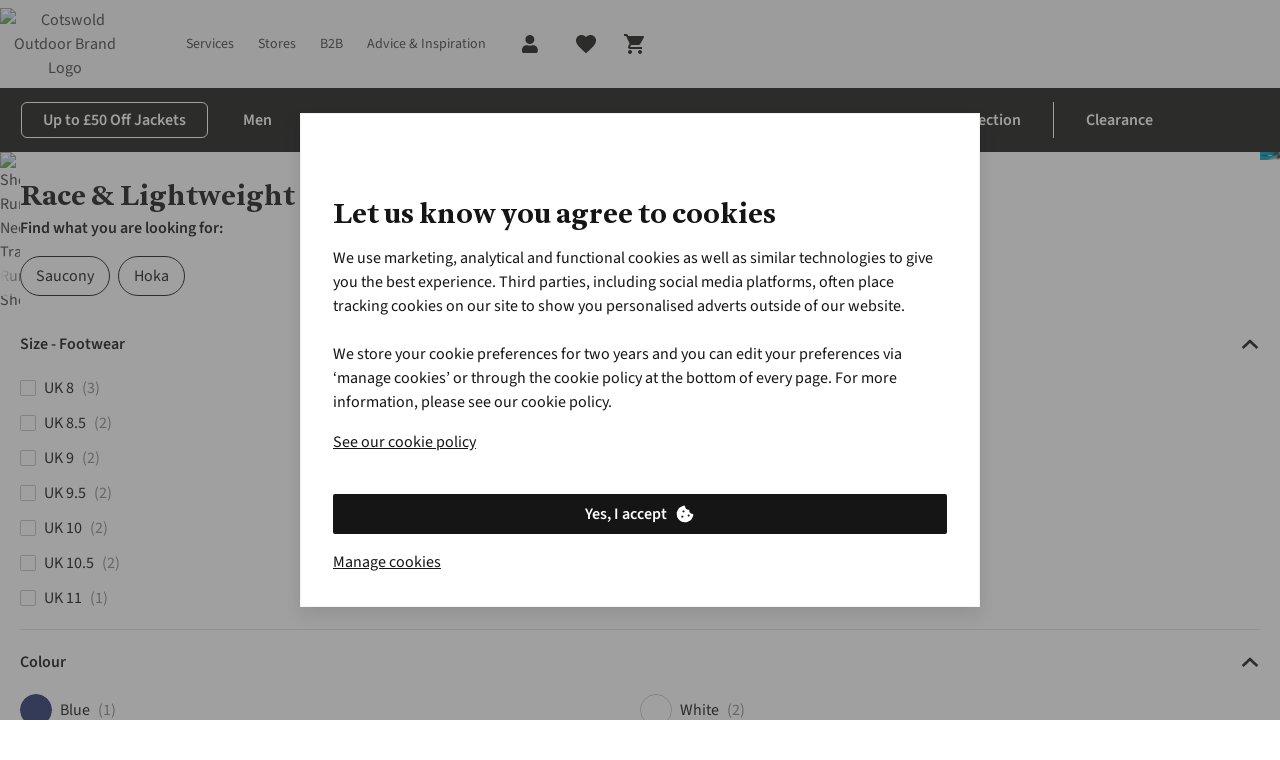

--- FILE ---
content_type: text/html;charset=utf-8
request_url: https://www.cotswoldoutdoor.com/c/runners-need/shoes/race-lightweight-shoes.html
body_size: 104082
content:
<!DOCTYPE html>

<html class="no-js" lang="en">
<head><base href="/"/><link rel="preconnect" href="https://image.cotswoldoutdoor.com/"/><link rel="preconnect" href="https://productimage001.cotswoldoutdoor.com/"/><link rel="preconnect" href="https://assets.adobedtm.com/"/><link rel="preconnect" href="https://c.go-mpulse.net/"/><link rel="stylesheet" href="/etc.clientlibs/platform-asadventure/clientlibs/clientlib-cotswold/clientlib-cotswold-site-critical.79d64b610e9002b1e8fdb1b0b4ca08c7.css"/>
	
	
	
		
		
		 
	 
		<link rel="preload" href="https://cdn.yonderland.com/andes/1.4.0/fonts/antwerp/Antwerp-Bold.woff2" as="font" type="font/woff2" crossorigin="anonymous"/> <link rel="preload" href="https://cdn.yonderland.com/andes/1.4.0/fonts/source-sans-3/source-sans-3-latin-ext-wght-normal.woff2" as="font" type="font/woff2" crossorigin="anonymous"/> <link rel="preload" href="https://cdn.yonderland.com/andes/1.4.0/fonts/source-sans-3/source-sans-3-latin-wght-normal.woff2" as="font" type="font/woff2" crossorigin="anonymous"/> <link rel="stylesheet" type="text/css" href="/application-resource/andes/5.6.0/cotswold.css"/> <link rel="stylesheet" type="text/css" href="/application-resource/cotopaxi/1.47.0/cotswold.css"/> 
	 
	 
		 
		 
		 
	
	
<script>loadjs=function(){var a=function(){},c={},u={},f={};function o(e,n){if(e){var t=f[e];if(u[e]=n,t)for(;t.length;)t[0](e,n),t.splice(0,1)}}function l(e,n){e.call&&(e={success:e}),n.length?(e.error||a)(n):(e.success||a)(e)}function h(t,r,s,i){var c,o,e=document,n=s.async,u=(s.numRetries||0)+1,f=s.before||a,l=t.replace(/^(css|img)!/,"");i=i||0,/(^css!|\.css$)/.test(t)?((o=e.createElement("link")).rel="stylesheet",o.href=l,(c="hideFocus"in o)&&o.relList&&(c=0,o.rel="preload",o.as="style")):/(^img!|\.(png|gif|jpg|svg)$)/.test(t)?(o=e.createElement("img")).src=l:((o=e.createElement("script")).src=t,o.async=void 0===n||n),!(o.onload=o.onerror=o.onbeforeload=function(e){var n=e.type[0];if(c)try{o.sheet.cssText.length||(n="e")}catch(e){18!=e.code&&(n="e")}if("e"==n){if((i+=1)<u)return h(t,r,s,i)}else if("preload"==o.rel&&"style"==o.as)return o.rel="stylesheet";r(t,n,e.defaultPrevented)})!==f(t,o)&&e.head.appendChild(o)}function t(e,n,t){var r,s;if(n&&n.trim&&(r=n),s=(r?t:n)||{},r){if(r in c)throw"LoadJS";c[r]=!0}function i(n,t){!function(e,r,n){var t,s,i=(e=e.push?e:[e]).length,c=i,o=[];for(t=function(e,n,t){if("e"==n&&o.push(e),"b"==n){if(!t)return;o.push(e)}--i||r(o)},s=0;s<c;s++)h(e[s],t,n)}(e,function(e){l(s,e),n&&l({success:n,error:t},e),o(r,e)},s)}if(s.returnPromise)return new Promise(i);i()}return t.ready=function(e,n){return function(e,t){e=e.push?e:[e];var n,r,s,i=[],c=e.length,o=c;for(n=function(e,n){n.length&&i.push(e),--o||t(i)};c--;)r=e[c],(s=u[r])?n(r,s):(f[r]=f[r]||[]).push(n)}(e,function(e){l(n,e)}),t},t.done=function(e){o(e,[])},t.reset=function(){c={},u={},f={}},t.isDefined=function(e){return e in c},t}();

var windowOnloadQueue=[],windowOnloadLoaded=!1,addLoadEvent=function(d){windowOnloadLoaded?d():windowOnloadQueue.push(d)};window.onload=function(){windowOnloadLoaded=!0;for(var d=0;d<windowOnloadQueue.length;d++)windowOnloadQueue[d]()};
var SITE={Config:{},data:{},dataImporter:function(a){return a}};

"function"!=typeof Object.assign&&Object.defineProperty(Object,"assign",{value:function(e,t){"use strict";if(null==e)throw new TypeError("Cannot convert undefined or null to object");for(var n=Object(e),r=1;r<arguments.length;r++){var o=arguments[r];if(null!=o)for(var c in o)Object.prototype.hasOwnProperty.call(o,c)&&(n[c]=o[c])}return n},writable:!0,configurable:!0});

var youtubeLoadQueue=[],youtubeIsReady=!1;function addYoutubeReadyEvent(u){youtubeIsReady?u():youtubeLoadQueue.push(u)}function onYouTubeIframeAPIReady(){youtubeIsReady=!0,youtubeLoadQueue.forEach(function(u){u()})}

</script>
	<script>
		(function() {
			var script = document.createElement('script');
			script.id = "51df1624-038a-4970-8c60-2869cbeadba1";
			script.src = "https://seoab.io";
			script.type = "module";
			document.head.appendChild(script);
		})();
	</script>
<script>
        var digitalData = {
        	event:[{eventInfo:{eventAction:""}}],
			product:[],
			page:{attributes:{digitalChannel:"web",brand:"Cotswold Outdoor",businessUnit:"cotswold",primaryCategory:"Runners Need",subCategory1:"Shoes",subCategory2:"Race & Lightweight Shoes",categoryID:"c16312_uk",market:"uk",addCardLocation:""},pageInfo:{pageID:"Race & Lightweight Shoes",pageType:"home", hasProductLister: "false"}},
			transaction:{currencyCode:"GBP"},
			user:{attributes:{language:"en"}}
        };
	</script><script src="//assets.adobedtm.com/launch-ENda3cfcdd6b5f4c878d5e7bac4c0b90c6.min.js" async></script><script>
        var dataLayer = [];
    </script><script>addLoadEvent(function(){(function(w,d,s,l,i){w[l]=w[l]||[];w[l].push({'gtm.start': new Date().getTime(),event:'gtm.js'});var f=d.getElementsByTagName(s)[0],j=d.createElement(s),dl=l!='dataLayer'?'&l='+l:'';j.async=true;j.src= '//www.googletagmanager.com/gtm.js?id='+i+dl;f.parentNode.insertBefore(j,f);})(window,document,'script','dataLayer','GTM-XCPB')});</script>
	
	
		
		
		 
	 
		
  <script>
    (() => {
      function Ea(e){return typeof e==`string`?`${e.charAt(0).toUpperCase()}${e.slice(1)}`:``};
      function Ta(e){return e.split(`|`).reduce((e,t)=>{let n=t.split(`:`);if(n.length===2){let t=n[0],r=n[1]===`1`;return Object.assign(e,{[t]:r})}return e},{})};
      (function Da({fallbackConsentSetting:e,adobeLaunchEnabled:t,googleTagManagerEnabled:n,cookieConsentSettingAvailable:r}){let i=e||{},a=window.document.cookie.split(`; `).find(e=>e.indexOf(`consent_setting=`)===0);if(a){let e=a.substring(16);e&&(i=Ta(decodeURIComponent(e)))}if(t&&(window.digitalData=window.digitalData||{},window.digitalData.user=window.digitalData.user||{},window.digitalData.user.consent=window.digitalData.user.consent||{},Object.keys(i).forEach(e=>{window.digitalData.user.consent[e]=i[e]})),n){let e={};window.dataLayer=window.dataLayer||[],Object.keys(i).forEach(t=>{e[`userConsent${Ea(t)}`]=i[t]}),window.dataLayer.push(Object.assign(e,r?{event:`cookiesReady`}:{}))}})({"fallbackConsentSetting":{"analytics":false,"marketing":false,"functional":true},"adobeLaunchEnabled":true,"googleTagManagerEnabled":true,"cookieConsentSettingAvailable":false});
    })()
  </script> 
	 
	 
		 
		 
		 
	
	
<script type="application/ld+json">{"@context": "https://schema.org", "@type": "WebSite", "url": "https://www.cotswoldoutdoor.com",  "potentialAction": {"@type": "SearchAction", "target": "https://www.cotswoldoutdoor.com/lister.html?q={search_term_string}", "query-input": "required name=search_term_string"}}</script>


		
		
	<script type="text/javascript">
		var cookieConsentParser = function (cookieConsentSetting) {
			return cookieConsentSetting.split("|").reduce(function (prev, cur) {
				var cookieConsentSettingItem = cur.split(":");
				if (cookieConsentSettingItem.length === 2) {
					prev[cookieConsentSettingItem[0]] = cookieConsentSettingItem[1] === "1";
				}
				return prev;
			}, {});
		};

		var queryParamParser = function (param) {
			param = param.replace(/[\[\]]/g, "\\$&");
			var regex = new RegExp("[?&]" + param + "(=([^&#]*)|&|#|$)");
			var results = regex.exec(window.location.href);
			if (!results) return null;
			if (!results[2]) return "";
			return decodeURIComponent(results[2].replace(/\+/g, " "));
		};

		var getCookie = function (key) {
			var keyValue = document.cookie.match("(^|;) ?" + key + "=([^;]*)(;|$)");
			return keyValue ? keyValue[2] : null;
		};

		var gclidInit = function () {
			var cookieConsentKey = "consent_setting";
			var gclidKey = "gclid_token";
			var consentCookieValue = getCookie(cookieConsentKey);
			var consentSettings = cookieConsentParser(decodeURIComponent(consentCookieValue));
			var gclidCookieValue = getCookie(gclidKey);
			var gclid = queryParamParser("gclid");
			var cookieDate = new Date();
			cookieDate.setDate(cookieDate.getDate() + 90);

			if (!consentSettings || !gclid || !consentSettings.analytics) {
				return;
			}

			if (gclidCookieValue !== gclid) {
				document.cookie = gclidKey + "=" + gclid + "; expires=" + cookieDate.toUTCString() + "; secure; path=/";
			}
		};

		document.addEventListener("clientIsReady", gclidInit);
		window.addEventListener("load", function () {
			document.body.addEventListener("cookieConsentPreferencesUpdated", gclidInit);
		});
	</script>

<meta charset="utf-8"/>
    <title title-value="Race &amp; Lightweight Shoes | Runners Need">Race &amp; Lightweight Shoes | Runners Need | Cotswold Outdoor</title>
<meta name="viewport" content="width=device-width, user-scalable=no"/>
	
	
	
	
		
		
		 
	 
		<link rel="canonical" href="https://www.cotswoldoutdoor.com/c/runners-need/shoes/race-lightweight-shoes.html"/><link rel="alternate" hreflang="en-IE" href="https://www.cotswoldoutdoor.ie/c/runners-need/shoes/race-lightweight-shoes.html" /><link rel="alternate" hreflang="en-GB" href="https://www.cotswoldoutdoor.com/c/runners-need/shoes/race-lightweight-shoes.html" /> 
	 
	 
		 
		 
		 
	
	



<meta name="keywords"/><meta name="description" content="Get set to smash PBs with Runners Need&#39;s range of the best race and lightweight running shoes from Adidas, Asics, Brooks, Hoka One One, New Balance and On."/><meta name="author" content="Cotswold Outdoor"/><meta property="og:url" content="https://www.cotswoldoutdoor.com/c/runners-need/shoes/race-lightweight-shoes.html"/><meta property="og:title" content="Race &amp; Lightweight Shoes | Runners Need"/><meta property="og:description" content="Get set to smash PBs with Runners Need&#39;s range of the best race and lightweight running shoes from Adidas, Asics, Brooks, Hoka One One, New Balance and On."/><meta property="og:site_name" content="Cotswold Outdoor"/><meta property="og:image"/><meta property="og:type" content="product.group"/><meta name="twitter:card" content="summary_large_image"/><meta name="twitter:site" content="@CotswoldOutdoor"/><meta name="twitter:title" content="Race &amp; Lightweight Shoes | Runners Need"/><meta name="twitter:description" content="Get set to smash PBs with Runners Need&#39;s range of the best race and lightweight running shoes from Adidas, Asics, Brooks, Hoka One One, New Balance and On."/><meta name="twitter:image"/>

	<meta name="mobile-web-app-capable" content="yes"/>
	<meta name="application-name" content="cotswold"/>
	<meta name="apple-mobile-web-app-capable" content="yes"/>
	<meta name="apple-mobile-web-app-status-bar-style" content="black-translucent"/>
	<meta name="apple-mobile-web-app-title" content="cotswold"/>
	<meta name="theme-color" content="#ffffff"/>
	<link rel="icon" type="image/x-icon" href="/etc.clientlibs/platform-asadventure/clientlibs/clientlib-cotswold/clientlib-cotswold-site/resources/favicon/favicon.ico"/>
	<link rel="icon" type="image/png" href="/etc.clientlibs/platform-asadventure/clientlibs/clientlib-cotswold/clientlib-cotswold-site/resources/favicon/favicon48.png"/>


</head>
<body>




    
    
    <noscript>
        <iframe src="//www.googletagmanager.com/ns.html?id=GTM-XCPB" height="0" width="0" style="display:none;visibility:hidden"></iframe>
    </noscript>
    
<div id="body-wrapper" class="wrapper"> 
	 
		




    
    
    <div class="navigation-horizontal">

<nav>
	<div class="as-o-top-bar-wrapper">
		<div class="a:grid-container">
			<div class="as-o-top-bar" data-analytics-bannerid="header">
				
				
    <label class="as-o-menu--state-toggle__backdrop">
       
	
	
	
	
		
		
		 
	 
		<div data-hypernova-key="AEMScenes_MobileNavigation" data-hypernova-id="6a2b150b-4859-4256-9103-d1da65c39b2d" class="a:contents"><button data-testid="mobile-navigation-trigger" class="a:relative a:inline-flex a:items-center a:justify-center a:font-functional a:disabled:cursor-not-allowed a:transition-[background-color,color] a:duration-200 a:shrink-0 a:[&amp;_[data-component=badge]]:absolute a:[&amp;_[data-component=badge]]:-top-1 a:[&amp;_[data-component=badge]]:-right-1 a:has-[&gt;[data-component=action-loading-wrapper]]:overflow-hidden a:has-[&gt;[data-component=action-loading-wrapper]]:[&amp;_[data-component=badge]]:hidden a:rounded-md" type="button"><span role="img" class="a:max-h-full a:max-w-full a:pointer-events-none a:shrink-0 a:block a:w-6 a:h-6" data-testid="mobile-navigation-trigger-left-icon"><svg width="24" height="24" viewBox="0 0 24 24" focusable="false" aria-hidden="true" class="a:relative a:h-full a:max-h-full a:w-full a:max-w-full a:fill-current"><path stroke="currentColor" d="M4 6h16"></path><path stroke="currentColor" d="M4 12h16"></path><path stroke="currentColor" d="M4 18h16"></path></svg></span></button></div>
<script type="application/json" data-hypernova-key="AEMScenes_MobileNavigation" data-hypernova-id="6a2b150b-4859-4256-9103-d1da65c39b2d"><!--{"context":{"aemConfiguration":{}},"props":{"menuConfiguration":{"id":"navigation-5005c17130",":items":{"menu_item_181308260":{"id":"menu-item-d2435dea70","path":"https://www.cotswoldoutdoor.com/brands.html","label":"Brands","highlightCategory":false,"hideMenu":false,"type":"common",":items":{"menu_item_837706506":{"id":"menu-item-fd5db894f4","label":"Popular Footwear Brands","highlightCategory":false,"hideMenu":false,"type":"common",":items":{"menu_item_240560792":{"id":"menu-item-a4b6f679d1","path":"https://www.cotswoldoutdoor.com/brands/lowa.html","label":"Lowa","highlightCategory":false,"hideMenu":false,"type":"common",":items":{},":itemsOrder":[]},"menu_item_556099796":{"id":"menu-item-82212d0ac2","path":"https://www.cotswoldoutdoor.com/brands/merrell.html","label":"Merrell","highlightCategory":false,"hideMenu":false,"type":"common",":items":{},":itemsOrder":[]},"menu_item_962317644":{"id":"menu-item-a68e5aacdf","path":"https://www.cotswoldoutdoor.com/brands/meindl.html","label":"Meindl","highlightCategory":false,"hideMenu":false,"type":"common",":items":{},":itemsOrder":[]},"menu_item":{"id":"menu-item-bcf3989d80","path":"https://www.cotswoldoutdoor.com/brands/scarpa.html","label":"Scarpa","highlightCategory":false,"hideMenu":false,"type":"common",":items":{},":itemsOrder":[]},"menu_item_2145459351":{"id":"menu-item-55e7d6da1f","path":"https://www.cotswoldoutdoor.com/brands/hoka.html","label":"Hoka","highlightCategory":false,"hideMenu":false,"type":"common",":items":{},":itemsOrder":[]},"menu_item_427587224":{"id":"menu-item-6b25cff585","path":"https://www.cotswoldoutdoor.com/brands/salomon.html","label":"Salomon","highlightCategory":false,"hideMenu":false,"type":"common",":items":{},":itemsOrder":[]}},":itemsOrder":["menu_item","menu_item_962317644","menu_item_556099796","menu_item_427587224","menu_item_240560792","menu_item_2145459351"]},"menu_item_962819152_":{"id":"menu-item-c30399a3cd","label":"Popular Equipment Brands","highlightCategory":false,"hideMenu":false,"type":"common",":items":{"menu_item_454044560":{"id":"menu-item-8d5f3398e9","path":"https://www.cotswoldoutdoor.com/brands/vango.html","label":"Vango","highlightCategory":false,"hideMenu":false,"type":"common",":items":{},":itemsOrder":[]},"menu_item_1288819519":{"id":"menu-item-a8f097d69f","path":"https://www.cotswoldoutdoor.com/brands/msr.html","label":"MSR","highlightCategory":false,"hideMenu":false,"type":"common",":items":{},":itemsOrder":[]},"menu_item_203622337":{"id":"menu-item-8a8e9f3454","path":"https://www.cotswoldoutdoor.com/brands/osprey.html","label":"Osprey","highlightCategory":false,"hideMenu":false,"type":"common",":items":{},":itemsOrder":[]},"menu_item_986620615_":{"id":"menu-item-608d8d541c","path":"https://www.cotswoldoutdoor.com/brands/ayacucho.html","label":"Ayacucho","highlightCategory":false,"hideMenu":false,"type":"common",":items":{},":itemsOrder":[]},"menu_item":{"id":"menu-item-e73d88dc17","path":"https://www.cotswoldoutdoor.com/brands/garmin.html","label":"Garmin","highlightCategory":false,"hideMenu":false,"type":"common",":items":{},":itemsOrder":[]},"menu_item_1459281958":{"id":"menu-item-18ddfa0819","path":"https://www.cotswoldoutdoor.com/brands/hydro-flask.html","label":"Hydro Flask","highlightCategory":false,"hideMenu":false,"type":"common",":items":{},":itemsOrder":[]}},":itemsOrder":["menu_item_203622337","menu_item_986620615_","menu_item","menu_item_454044560","menu_item_1288819519","menu_item_1459281958"]},"menu_item":{"id":"menu-item-94c8a84e5a","label":"Top Brands","highlightCategory":false,"hideMenu":false,"type":"common",":items":{"menu_item_986620615":{"id":"menu-item-a5142deac9","path":"https://www.cotswoldoutdoor.com/brands/ayacucho.html","label":"Ayacucho","highlightCategory":false,"hideMenu":false,"type":"common",":items":{},":itemsOrder":[]},"menu_item":{"id":"menu-item-070c0e4567","path":"https://www.cotswoldoutdoor.com/brands/patagonia.html","label":"Patagonia","highlightCategory":false,"hideMenu":false,"type":"common",":items":{},":itemsOrder":[]},"menu_item_699023233":{"id":"menu-item-95d1544b23","path":"https://www.cotswoldoutdoor.com/brands/the-north-face.html","label":"The North Face","highlightCategory":false,"hideMenu":false,"type":"common",":items":{},":itemsOrder":[]},"menu_item_1488198":{"id":"menu-item-dd178df9a7","path":"https://www.cotswoldoutdoor.com/brands/arcteryx.html","label":"Arc'teryx","highlightCategory":false,"hideMenu":false,"type":"common",":items":{},":itemsOrder":[]},"menu_item_1617129486":{"id":"menu-item-535b630cab","path":"https://www.cotswoldoutdoor.com/brands/rab.html","label":"Rab","highlightCategory":false,"hideMenu":false,"type":"common",":items":{},":itemsOrder":[]},"menu_item_343744810":{"id":"menu-item-b8205dbe3e","path":"https://www.cotswoldoutdoor.com/brands/mountain-equipment.html","label":"Mountain Equipment","highlightCategory":false,"hideMenu":false,"type":"common",":items":{},":itemsOrder":[]}},":itemsOrder":["menu_item_986620615","menu_item","menu_item_1617129486","menu_item_343744810","menu_item_699023233","menu_item_1488198"]},"menu_item_962819152":{"id":"menu-item-e0ab42ccc5","path":"https://www.cotswoldoutdoor.com/c/brands.html","label":"See all Brands","highlightCategory":false,"hideMenu":false,"type":"common",":items":{},":itemsOrder":[]},"menu_item_135277075":{"id":"menu-item-f5312c1d3f","label":"Trending Brands","highlightCategory":false,"hideMenu":false,"type":"common",":items":{"menu_item_1656102293":{"id":"menu-item-7b61a6f793","path":"https://www.cotswoldoutdoor.com/brands/on.html","label":"On","highlightCategory":false,"hideMenu":false,"type":"common",":items":{},":itemsOrder":[]},"menu_item_443232908":{"id":"menu-item-7aa2e36e3a","path":"https://www.cotswoldoutdoor.com/brands/icebreaker.html","label":"Icebreaker","highlightCategory":false,"hideMenu":false,"type":"common",":items":{},":itemsOrder":[]},"menu_item":{"id":"menu-item-7398b827a0","path":"https://www.cotswoldoutdoor.com/brands/columbia.html","label":"Columbia","highlightCategory":false,"hideMenu":false,"type":"common",":items":{},":itemsOrder":[]},"menu_item_885056183":{"id":"menu-item-4dbeb29ec4","path":"https://www.cotswoldoutdoor.com/brands/passenger.html","label":"Passenger","highlightCategory":false,"hideMenu":false,"type":"common",":items":{},":itemsOrder":[]},"menu_item_1588522682":{"id":"menu-item-70b44f2f2e","path":"https://www.cotswoldoutdoor.com/brands/fjallraven.html","label":"Fjällräven","highlightCategory":false,"hideMenu":false,"type":"common",":items":{},":itemsOrder":[]},"menu_item_242474476":{"id":"menu-item-53cfad82c8","path":"https://www.cotswoldoutdoor.com/brands/montane.html","label":"Montane","highlightCategory":false,"hideMenu":false,"type":"common",":items":{},":itemsOrder":[]}},":itemsOrder":["menu_item","menu_item_1588522682","menu_item_885056183","menu_item_443232908","menu_item_242474476","menu_item_1656102293"]}},":itemsOrder":["menu_item","menu_item_135277075","menu_item_837706506","menu_item_962819152_","menu_item_962819152"]},"menu_item_1969609859":{"id":"menu-item-66f6239a4c","path":"https://www.cotswoldoutdoor.com/checkout/basket-overview.html","label":"Basket","highlightCategory":false,"icon":"cart","hideMenu":true,"type":"basket",":items":{},":itemsOrder":[]},"menu_item_2108967174":{"id":"menu-item-01101c92b4","path":"https://www.cotswoldoutdoor.com/c/outlet.html","label":"Outlet","highlightCategory":false,"hideMenu":true,"type":"common",":items":{},":itemsOrder":[]},"menu_item_1266842698":{"id":"menu-item-bfd8347803","path":"https://www.cotswoldoutdoor.com/c/new-season.html","label":"New Season","highlightCategory":false,"hideMenu":true,"type":"common",":items":{},":itemsOrder":[]},"menu_item":{"id":"menu-item-aeab18be19","path":"https://www.cotswoldoutdoor.com/c/camping.html","label":"Camping","highlightCategory":false,"hideMenu":true,"type":"common",":items":{"menu_item_438855417":{"id":"menu-item-fdb3d1bbf8","path":"https://www.cotswoldoutdoor.com/c/camping/sleeping.html","label":"Sleeping","highlightCategory":false,"hideMenu":false,"type":"common",":items":{"menu_item_copy_copy":{"id":"menu-item-c5761bcf0a","path":"https://www.cotswoldoutdoor.com/c/camping/sleeping/airbed-pumps.html","label":"Airbeds &amp; Pumps","highlightCategory":false,"hideMenu":false,"type":"common",":items":{},":itemsOrder":[]},"menu_item_copy":{"id":"menu-item-74f78b1cd0","path":"https://www.cotswoldoutdoor.com/c/camping/sleeping/mats-pillows.html","label":"Mats &amp; Pillows","highlightCategory":false,"hideMenu":false,"type":"common",":items":{},":itemsOrder":[]},"menu_item":{"id":"menu-item-d7ceff57d5","path":"https://www.cotswoldoutdoor.com/c/camping/sleeping/sleeping-bags.html","label":"Sleeping Bags","highlightCategory":false,"hideMenu":false,"type":"common",":items":{},":itemsOrder":[]}},":itemsOrder":["menu_item","menu_item_copy","menu_item_copy_copy"]},"menu_item_1514055391_419063346":{"id":"menu-item-7e0a3987ec","path":"https://www.cotswoldoutdoor.com/c/camping/backpacking.html","label":"Backpacking","highlightCategory":false,"hideMenu":false,"type":"common",":items":{},":itemsOrder":[]},"menu_item_1514055391":{"id":"menu-item-171697d462","path":"https://www.cotswoldoutdoor.com/c/camping/lighting.html","label":"Camping Lighting","highlightCategory":false,"hideMenu":false,"type":"common",":items":{},":itemsOrder":[]},"menu_item_710223396":{"id":"menu-item-9128350eda","path":"https://www.cotswoldoutdoor.com/c/camping.html","label":"Shop All Camping","highlightCategory":false,"hideMenu":false,"type":"common",":items":{},":itemsOrder":[]},"menu_item":{"id":"menu-item-26129b47ff","path":"https://www.cotswoldoutdoor.com/c/camping/tents.html","label":"Tents &amp; Shelters","highlightCategory":false,"hideMenu":false,"type":"common",":items":{"menu_item_copy_copy":{"id":"menu-item-60fbc9617f","path":"https://www.cotswoldoutdoor.com/c/camping/tents/2-man-tents.html","label":"2-person Tents","highlightCategory":false,"hideMenu":false,"type":"common",":items":{},":itemsOrder":[]},"menu_item_copy":{"id":"menu-item-677ef2022d","path":"https://www.cotswoldoutdoor.com/c/camping/tents/1-man-tents.html","label":"1-person Tents","highlightCategory":false,"hideMenu":false,"type":"common",":items":{},":itemsOrder":[]},"menu_item":{"id":"menu-item-ea2cf850b2","path":"https://www.cotswoldoutdoor.com/c/camping/tents/shelters-bivis.html","label":"Shelters &amp; Bivis","highlightCategory":false,"hideMenu":false,"type":"common",":items":{},":itemsOrder":[]},"menu_item_copy_copy__1833561539":{"id":"menu-item-645f215f9d","path":"https://www.cotswoldoutdoor.com/c/camping/tents.html","label":"See More Tent Options &gt;","highlightCategory":false,"hideMenu":false,"type":"common",":items":{},":itemsOrder":[]},"menu_item_copy_copy_":{"id":"menu-item-7c81e9a3a0","path":"https://www.cotswoldoutdoor.com/c/camping/tents/3-man-tents.html","label":"3-person Tents","highlightCategory":false,"hideMenu":false,"type":"common",":items":{},":itemsOrder":[]}},":itemsOrder":["menu_item","menu_item_copy","menu_item_copy_copy","menu_item_copy_copy_","menu_item_copy_copy__1833561539"]},"menu_item_390760563":{"id":"menu-item-1ad724283f","path":"https://www.cotswoldoutdoor.com/c/camping/furniture.html","label":"Camping Furniture","highlightCategory":false,"hideMenu":false,"type":"common",":items":{"menu_item_copy":{"id":"menu-item-114f1f5724","path":"https://www.cotswoldoutdoor.com/c/camping/furniture/tables.html","label":"Tables","highlightCategory":false,"hideMenu":false,"type":"common",":items":{},":itemsOrder":[]},"menu_item":{"id":"menu-item-da296e0d61","path":"https://www.cotswoldoutdoor.com/c/camping/furniture/chairs-stools.html","label":"Chairs &amp; Stools","highlightCategory":false,"hideMenu":false,"type":"common",":items":{},":itemsOrder":[]}},":itemsOrder":["menu_item","menu_item_copy"]},"menu_item_1723508271":{"id":"menu-item-0f684836da","path":"https://www.cotswoldoutdoor.com/c/camping/festival-camping.html","label":"Festival Camping","highlightCategory":false,"hideMenu":false,"type":"common",":items":{},":itemsOrder":[]},"menu_item_476356904":{"id":"menu-item-ed4f536f85","path":"https://www.cotswoldoutdoor.com/c/camping/camp-kitchen.html","label":"Camping Kitchen","highlightCategory":false,"hideMenu":false,"type":"common",":items":{"menu_item_copy_copy":{"id":"menu-item-6ccd44e2e7","path":"https://www.cotswoldoutdoor.com/c/camping/camp-kitchen/pots-pans.html","label":"Cooking Pots &amp; Pans","highlightCategory":false,"hideMenu":false,"type":"common",":items":{},":itemsOrder":[]},"menu_item_copy":{"id":"menu-item-9af8db9381","path":"https://www.cotswoldoutdoor.com/c/camping/camp-kitchen/crockery-cutlery.html","label":"Crockery &amp; Cutlery","highlightCategory":false,"hideMenu":false,"type":"common",":items":{},":itemsOrder":[]},"menu_item_copy_copy__1428165213":{"id":"menu-item-8bfd4ba57f","path":"https://www.cotswoldoutdoor.com/c/camping/camp-kitchen/water-bottles-flasks.html","label":"Water Bottles &amp; Flasks","highlightCategory":false,"hideMenu":false,"type":"common",":items":{},":itemsOrder":[]},"menu_item":{"id":"menu-item-087f449f62","path":"https://www.cotswoldoutdoor.com/c/camping/camp-kitchen/stoves-fuel.html","label":"Stoves &amp; Fuels","highlightCategory":false,"hideMenu":false,"type":"common",":items":{},":itemsOrder":[]},"menu_item_copy_copy_":{"id":"menu-item-4f4536ec12","path":"https://www.cotswoldoutdoor.com/c/camping/camp-kitchen/coolers-picnic-gear.html","label":"Coolers &amp; Picninc Gear","highlightCategory":false,"hideMenu":false,"type":"common",":items":{},":itemsOrder":[]}},":itemsOrder":["menu_item","menu_item_copy","menu_item_copy_copy","menu_item_copy_copy_","menu_item_copy_copy__1428165213"]},"menu_item_1514055391_1978043288":{"id":"menu-item-ff1eb734e6","path":"https://www.cotswoldoutdoor.com/c/camping/expedition.html","label":"Expedition","highlightCategory":false,"hideMenu":false,"type":"common",":items":{},":itemsOrder":[]}},":itemsOrder":["menu_item","menu_item_438855417","menu_item_390760563","menu_item_476356904","menu_item_1514055391","menu_item_1514055391_1978043288","menu_item_1514055391_419063346","menu_item_1723508271","menu_item_710223396"]},"menu_item_1747134057":{"id":"menu-item-e3de74e43b","path":"https://www.cotswoldoutdoor.com/stores.html","label":"Stores","highlightCategory":false,"hideMenu":false,"type":"common",":items":{},":itemsOrder":[]},"spacer_1948510112":{"id":"spacer-cdac43d677","spaceType":"double"},"spacer_465570567":{"id":"spacer-4f90c69009","spaceType":"double"},"menu_item_448756845":{"id":"menu-item-106b27cb92","path":"https://www.cotswoldoutdoor.com/c/mens.html","label":"Men","highlightCategory":false,"hideMenu":false,"type":"common",":items":{"menu_item_556136329_":{"id":"menu-item-4030e4332d","path":"https://www.cotswoldoutdoor.com/c/mens/legwear.html","label":"Trousers &amp; Shorts","highlightCategory":false,"hideMenu":false,"type":"common",":items":{"menu_item_1790261504":{"id":"menu-item-0c056f515b","path":"https://www.cotswoldoutdoor.com/c/mens/legwear.html","label":"Shop All Trousers &amp; Shorts","highlightCategory":false,"hideMenu":false,"type":"common",":items":{},":itemsOrder":[]},"menu_item_317063418":{"id":"menu-item-9fe9119f2a","path":"https://www.cotswoldoutdoor.com/c/mens/legwear/walking-trousers.html","label":"Walking Trousers","highlightCategory":false,"hideMenu":false,"type":"common",":items":{},":itemsOrder":[]},"menu_item_1123234033":{"id":"menu-item-bb30e79d16","path":"https://www.cotswoldoutdoor.com/c/mens/legwear/shorts.html","label":"Shorts","highlightCategory":false,"hideMenu":false,"type":"common",":items":{},":itemsOrder":[]},"menu_item":{"id":"menu-item-d2b09c9824","path":"https://www.cotswoldoutdoor.com/c/mens/legwear/waterproof-trousers.html","label":"Waterproof Trousers","highlightCategory":false,"hideMenu":false,"type":"common",":items":{},":itemsOrder":[]},"menu_item_317063418_":{"id":"menu-item-e64a075cc4","path":"https://www.cotswoldoutdoor.com/c/mens/legwear/tights-leggings.html","label":"Tights &amp; Leggings","highlightCategory":false,"hideMenu":false,"type":"common",":items":{},":itemsOrder":[]}},":itemsOrder":["menu_item_317063418","menu_item_317063418_","menu_item","menu_item_1123234033","menu_item_1790261504"]},"menu_item_copy":{"id":"menu-item-a1507df6db","path":"https://www.cotswoldoutdoor.com/c/mens/jackets/view-all-jackets.html","label":"Jackets","highlightCategory":false,"hideMenu":false,"type":"common",":items":{"menu_item_839769768":{"id":"menu-item-9520f5a950","path":"https://www.cotswoldoutdoor.com/c/mens/jackets/gore-tex.html","label":"Gore-Tex Jackets","highlightCategory":false,"hideMenu":false,"type":"common",":items":{},":itemsOrder":[]},"menu_item_1575706288":{"id":"menu-item-39ce62ef9a","path":"https://www.cotswoldoutdoor.com/c/mens/jackets/vests-gilets.html","label":"Vests &amp; Gilets","highlightCategory":false,"hideMenu":false,"type":"common",":items":{},":itemsOrder":[]},"menu_item_5568162":{"id":"menu-item-d78629e91e","path":"https://www.cotswoldoutdoor.com/c/mens/jackets/windproof-jackets.html","label":"Windproof Jackets","highlightCategory":false,"hideMenu":false,"type":"common",":items":{},":itemsOrder":[]},"menu_item_710561834":{"id":"menu-item-677da0daef","path":"https://www.cotswoldoutdoor.com/c/mens/jackets/softshell-jackets.html","label":"Softshell Jackets","highlightCategory":false,"hideMenu":false,"type":"common",":items":{},":itemsOrder":[]},"menu_item":{"id":"menu-item-dbd1775c70","path":"https://www.cotswoldoutdoor.com/c/mens/jackets/waterproof-jackets.html","label":"Waterproof Jackets","highlightCategory":false,"hideMenu":false,"type":"common",":items":{},":itemsOrder":[]},"menu_item_2144448393":{"id":"menu-item-8c6542f89c","path":"https://www.cotswoldoutdoor.com/c/mens/jackets/insulated-jackets.html","label":"Insulated Jackets","highlightCategory":false,"hideMenu":false,"type":"common",":items":{},":itemsOrder":[]},"menu_item_839769768_":{"id":"menu-item-0026b18e6c","path":"https://www.cotswoldoutdoor.com/c/mens/jackets.html","label":"Shop All Jackets","highlightCategory":false,"hideMenu":false,"type":"common",":items":{},":itemsOrder":[]}},":itemsOrder":["menu_item","menu_item_2144448393","menu_item_1575706288","menu_item_710561834","menu_item_5568162","menu_item_839769768","menu_item_839769768_"]},"menu_item_482811402":{"id":"menu-item-ac6f15398c","path":"https://www.cotswoldoutdoor.com/c/mens/footwear.html","label":"Footwear","highlightCategory":false,"hideMenu":false,"type":"common",":items":{"menu_item_176416378":{"id":"menu-item-2923700152","path":"https://www.cotswoldoutdoor.com/c/outdoor-footwear/mens-outdoor-shoes.html","label":"Walking Shoes","highlightCategory":false,"hideMenu":false,"type":"common",":items":{},":itemsOrder":[]},"menu_item_27398273":{"id":"menu-item-2c60780e60","path":"https://www.cotswoldoutdoor.com/c/outdoor-footwear/outdoor-sandals/mens-sandals.html","label":"Sandals","highlightCategory":false,"hideMenu":false,"type":"common",":items":{},":itemsOrder":[]},"menu_item_1620497080":{"id":"menu-item-f3d2ce1975","path":"https://www.cotswoldoutdoor.com/c/mens/footwear.html","label":"Shop All Footwear","highlightCategory":false,"hideMenu":false,"type":"common",":items":{},":itemsOrder":[]},"menu_item_350964_cop":{"id":"menu-item-fe5557adca","path":"https://www.cotswoldoutdoor.com/c/outdoor-footwear/footwear-accessories.html","label":"Footwear Accessories","highlightCategory":false,"hideMenu":false,"type":"common",":items":{},":itemsOrder":[]},"menu_item_1803204548":{"id":"menu-item-345bd17f97","path":"https://www.cotswoldoutdoor.com/c/outdoor-footwear/mens-outdoor-shoes/mens-running-shoes.html","label":"Running Shoes","highlightCategory":false,"hideMenu":false,"type":"common",":items":{},":itemsOrder":[]},"menu_item":{"id":"menu-item-18c50ef9f7","path":"https://www.cotswoldoutdoor.com/c/outdoor-footwear/mens-outdoor-boots.html","label":"Walking Boots","highlightCategory":false,"hideMenu":false,"type":"common",":items":{},":itemsOrder":[]},"menu_item_1075165787":{"id":"menu-item-4fa71b8082","path":"https://www.cotswoldoutdoor.com/c/outdoor-footwear/outdoor-socks/mens-socks.html","label":"Socks","highlightCategory":false,"hideMenu":false,"type":"common",":items":{},":itemsOrder":[]},"menu_item_397737857":{"id":"menu-item-1ee58e2c74","path":"https://www.cotswoldoutdoor.com/c/mens/footwear/waterproof-footwear.html","label":"Waterproof Footwear","highlightCategory":false,"hideMenu":false,"type":"common",":items":{},":itemsOrder":[]}},":itemsOrder":["menu_item_176416378","menu_item","menu_item_397737857","menu_item_1803204548","menu_item_27398273","menu_item_1075165787","menu_item_350964_cop","menu_item_1620497080"]},"menu_item_537901426_":{"id":"menu-item-4a1a091910","path":"https://www.cotswoldoutdoor.com/c/clothing/mens.html","label":"All Clothing","highlightCategory":false,"hideMenu":false,"type":"common",":items":{},":itemsOrder":[]},"menu_item_508370028_":{"id":"menu-item-33ce40667f","path":"https://www.cotswoldoutdoor.com/c/campaigns/offers/50-off-jackets.html?size=48&amp;page=0&amp;filter=%2526filter%253Duk_fh_gender%253A%2528mens%253Bunisex%2529#all-products","label":"Up to £50 Off Jackets","highlightCategory":false,"hideMenu":false,"type":"common",":items":{},":itemsOrder":[]},"menu_item_1489018659":{"id":"menu-item-8d28dbf7f6","path":"https://www.cotswoldoutdoor.com/c/mens/accessories.html","label":"Accessories","highlightCategory":false,"hideMenu":false,"type":"common",":items":{"menu_item_1656697525":{"id":"menu-item-4d43823e24","path":"https://www.cotswoldoutdoor.com/c/mens/accessories/headwear.html","label":"Hats, Caps &amp; Beanies","highlightCategory":false,"hideMenu":false,"type":"common",":items":{},":itemsOrder":[]},"menu_item_1656697525_879302311":{"id":"menu-item-78c73706dd","path":"https://www.cotswoldoutdoor.com/c/mens/accessories/gloves.html","label":"Gloves","highlightCategory":false,"hideMenu":false,"type":"common",":items":{},":itemsOrder":[]},"menu_item":{"id":"menu-item-9d4cebde32","path":"https://www.cotswoldoutdoor.com/c/clothing/clothing-accessories/sunglasses.html","label":"Sunglasses","highlightCategory":false,"hideMenu":false,"type":"common",":items":{},":itemsOrder":[]},"menu_item_80929812":{"id":"menu-item-cea081b114","path":"https://www.cotswoldoutdoor.com/c/mens/accessories.html","label":"Shop All Accessories","highlightCategory":false,"hideMenu":false,"type":"common",":items":{},":itemsOrder":[]}},":itemsOrder":["menu_item_1656697525_879302311","menu_item_1656697525","menu_item","menu_item_80929812"]},"menu_item_1040279215_307741160":{"id":"menu-item-865dcf0402","path":"https://www.cotswoldoutdoor.com/c/mens/base-layer.html","label":"Base-layers","highlightCategory":false,"hideMenu":false,"type":"common",":items":{},":itemsOrder":[]},"menu_item_1289114173":{"id":"menu-item-0fa21e3bdb","path":"https://www.cotswoldoutdoor.com/c/mens/shirts-t-shirts.html","label":"Shirts &amp; T-Shirts","highlightCategory":false,"hideMenu":false,"type":"common",":items":{},":itemsOrder":[]},"menu_item":{"id":"menu-item-455ad7581b","path":"https://www.cotswoldoutdoor.com/c/clearance/mens.html","label":"Men's Clearance","highlightCategory":false,"hideMenu":false,"type":"common",":items":{},":itemsOrder":[]},"menu_item_1809516664_1397277270":{"id":"menu-item-fe5d276e3c","path":"https://www.cotswoldoutdoor.com/c/mens.html","label":"Shop All Men's","highlightCategory":false,"hideMenu":false,"type":"common",":items":{},":itemsOrder":[]},"menu_item_1040279215":{"id":"menu-item-2622fc2a9f","path":"https://www.cotswoldoutdoor.com/c/mens/fleece.html","label":"Fleeces &amp; Mid-layers","highlightCategory":false,"hideMenu":false,"type":"common",":items":{},":itemsOrder":[]}},":itemsOrder":["menu_item_508370028_","menu_item_copy","menu_item_1040279215","menu_item_1040279215_307741160","menu_item_482811402","menu_item_556136329_","menu_item_1289114173","menu_item_1489018659","menu_item_537901426_","menu_item","menu_item_1809516664_1397277270"]},"menu_item_636180049":{"id":"menu-item-3d8d370a3b","path":"https://www.cotswoldoutdoor.com/expert-services-and-appointments.html","label":"Our Services","highlightCategory":false,"hideMenu":false,"type":"common",":items":{},":itemsOrder":[]},"menu_item_1428810766":{"id":"menu-item-50e3deefaa","path":"https://help.cotswoldoutdoor.com/hc/en-gb","label":"Customer Services","highlightCategory":false,"icon":"message","hideMenu":true,"type":"common",":items":{},":itemsOrder":[]},"menu_item_448756845_":{"id":"menu-item-f4a212d5af","path":"https://www.cotswoldoutdoor.com/c/childrens.html","label":"Kids","highlightCategory":false,"hideMenu":false,"type":"common",":items":{"menu_item_537901426__694693638":{"id":"menu-item-9b3b68c3e6","path":"https://www.cotswoldoutdoor.com/c/childrens/waterproofs.html","label":"Waterproofs","highlightCategory":false,"hideMenu":false,"type":"common",":items":{},":itemsOrder":[]},"menu_item_556136329_":{"id":"menu-item-b350fa66c8","path":"https://www.cotswoldoutdoor.com/c/childrens/legwear.html","label":"Trousers &amp; Shorts","highlightCategory":false,"hideMenu":false,"type":"common",":items":{"menu_item_317063418":{"id":"menu-item-064aaf97ab","path":"https://www.cotswoldoutdoor.com/c/childrens/legwear/trousers.html","label":"Walking Trousers","highlightCategory":false,"hideMenu":false,"type":"common",":items":{},":itemsOrder":[]},"menu_item":{"id":"menu-item-51606deaaf","path":"https://www.cotswoldoutdoor.com/c/childrens/legwear/waterproof-legwear.html","label":"Waterproof Trousers","highlightCategory":false,"hideMenu":false,"type":"common",":items":{},":itemsOrder":[]}},":itemsOrder":["menu_item_317063418","menu_item"]},"menu_item_copy":{"id":"menu-item-a08f1e84f5","path":"https://www.cotswoldoutdoor.com/c/childrens/outdoor-jackets.html","label":"Jackets","highlightCategory":false,"hideMenu":false,"type":"common",":items":{"menu_item":{"id":"menu-item-6b43a512a6","path":"https://www.cotswoldoutdoor.com/c/childrens/outdoor-jackets/waterproof-jackets.html","label":"Waterproof Jackets","highlightCategory":false,"hideMenu":false,"type":"common",":items":{},":itemsOrder":[]},"menu_item_2144448393":{"id":"menu-item-647f3b386c","path":"https://www.cotswoldoutdoor.com/c/childrens/outdoor-jackets/insulated-jackets.html","label":"Insulated Jackets","highlightCategory":false,"hideMenu":false,"type":"common",":items":{},":itemsOrder":[]}},":itemsOrder":["menu_item","menu_item_2144448393"]},"menu_item_482811402":{"id":"menu-item-980daa65a8","path":"https://www.cotswoldoutdoor.com/c/childrens/outdoor-footwear.html","label":"Footwear","highlightCategory":false,"hideMenu":false,"type":"common",":items":{},":itemsOrder":[]},"menu_item_537901426_":{"id":"menu-item-1762a07195","path":"https://www.cotswoldoutdoor.com/c/childrens/toys.html","label":"Toys","highlightCategory":false,"hideMenu":false,"type":"common",":items":{},":itemsOrder":[]},"menu_item_482811402_":{"id":"menu-item-6d3781aa93","path":"https://www.cotswoldoutdoor.com/c/childrens/baselayers.html","label":"Base Layers","highlightCategory":false,"hideMenu":false,"type":"common",":items":{},":itemsOrder":[]},"menu_item_1489018659":{"id":"menu-item-8cd7e07325","path":"https://www.cotswoldoutdoor.com/c/childrens/clothing-accessories.html","label":"Clothing Accessories","highlightCategory":false,"hideMenu":false,"type":"common",":items":{},":itemsOrder":[]},"menu_item_1289114173":{"id":"menu-item-204df14945","path":"https://www.cotswoldoutdoor.com/c/childrens/tops.html","label":"Tops &amp; T-Shirts","highlightCategory":false,"hideMenu":false,"type":"common",":items":{},":itemsOrder":[]},"menu_item":{"id":"menu-item-492a0dadf3","path":"https://www.cotswoldoutdoor.com/c/clearance/childrens.html","label":"Kids' Clearance","highlightCategory":false,"hideMenu":false,"type":"common",":items":{},":itemsOrder":[]},"menu_item_1809516664_1397277270":{"id":"menu-item-79d606a598","path":"https://www.cotswoldoutdoor.com/c/childrens/equipment.html","label":"Equipment","highlightCategory":false,"hideMenu":false,"type":"common",":items":{},":itemsOrder":[]},"menu_item_1040279215":{"id":"menu-item-364ba1e701","path":"https://www.cotswoldoutdoor.com/c/childrens/midlayers.html","label":"Fleeces &amp; Mid-layers","highlightCategory":false,"hideMenu":false,"type":"common",":items":{},":itemsOrder":[]},"menu_item_537901426__1068489190":{"id":"menu-item-5400e88f4e","path":"https://www.cotswoldoutdoor.com/c/childrens.html","label":"Shop All Kids'","highlightCategory":false,"hideMenu":false,"type":"common",":items":{},":itemsOrder":[]}},":itemsOrder":["menu_item_copy","menu_item_1040279215","menu_item_556136329_","menu_item_482811402_","menu_item_482811402","menu_item_1289114173","menu_item_1809516664_1397277270","menu_item_1489018659","menu_item_537901426__694693638","menu_item_537901426_","menu_item","menu_item_537901426__1068489190"]},"menu_item_508370028__871182811":{"id":"menu-item-a7f81c8414","path":"https://www.cotswoldoutdoor.com/c/winter.html","label":"Winter Collection","highlightCategory":false,"hideMenu":false,"type":"common",":items":{},":itemsOrder":[]},"menu_item_508370028_":{"id":"menu-item-51ca66ad4e","path":"https://www.cotswoldoutdoor.com/c/clearance.html","label":"Clearance","highlightCategory":false,"hideMenu":true,"type":"common",":items":{},":itemsOrder":[]},"menu_item_566288999":{"id":"menu-item-0f866f64db","path":"https://www.cotswoldoutdoor.com/corporate-and-group-sales.html","label":"B2B","highlightCategory":false,"hideMenu":false,"type":"common",":items":{},":itemsOrder":[]},"menu_item_863345045":{"id":"menu-item-ab92b38985","path":"https://www.cotswoldoutdoor.com/about-us.html","label":"About Us","highlightCategory":false,"hideMenu":true,"type":"common",":items":{},":itemsOrder":[]},"menu_item_1648278728":{"id":"menu-item-1895625b5a","path":"https://www.cotswoldoutdoor.com/wishlist.html","label":"Wishlist","highlightCategory":false,"icon":"heart","hideMenu":true,"type":"wishlist",":items":{},":itemsOrder":[]},"menu_item_449345567":{"id":"menu-item-9b09da4c91","path":"https://www.cotswoldoutdoor.com/c/activities.html","label":"Activities","highlightCategory":false,"hideMenu":false,"type":"common",":items":{"menu_item_1560937569":{"id":"menu-item-d37ff857ec","path":"https://www.cotswoldoutdoor.com/c/activities/skiing.html","label":"Snowsports","highlightCategory":false,"hideMenu":false,"type":"common",":items":{"menu_item_1257131638":{"id":"menu-item-38a72b3dfb","path":"https://www.cotswoldoutdoor.com/c/activities/skiing/ski-equipment.html","label":"Snowsports Equipment","highlightCategory":false,"hideMenu":false,"type":"common",":items":{},":itemsOrder":[]},"menu_item_1259398972":{"id":"menu-item-c194aefe1d","path":"https://www.cotswoldoutdoor.com/c/activities/skiing/ski-accessories.html","label":"Snowsports Accessories","highlightCategory":false,"hideMenu":false,"type":"common",":items":{},":itemsOrder":[]},"menu_item":{"id":"menu-item-748d3ba4d5","path":"https://www.cotswoldoutdoor.com/c/clothing/skiing.html","label":"Snowsports Clothing","highlightCategory":false,"hideMenu":false,"type":"common",":items":{},":itemsOrder":[]}},":itemsOrder":["menu_item","menu_item_1257131638","menu_item_1259398972"]},"menu_item_128517727":{"id":"menu-item-d23490f780","path":"https://www.cotswoldoutdoor.com/c/climbing.html","label":"Climbing","highlightCategory":false,"hideMenu":false,"type":"common",":items":{"menu_item_111444264":{"id":"menu-item-c36a9d839f","path":"https://www.cotswoldoutdoor.com/c/climbing/carabiners-quickdraws.html","label":"Carabiners &amp; Quickdraws","highlightCategory":false,"hideMenu":false,"type":"common",":items":{},":itemsOrder":[]},"menu_item_1754901006":{"id":"menu-item-76bfcceca7","path":"https://www.cotswoldoutdoor.com/c/climbing/ropes.html","label":"Climbing Ropes","highlightCategory":false,"hideMenu":false,"type":"common",":items":{},":itemsOrder":[]},"menu_item_1702768316":{"id":"menu-item-4a3c2870bd","path":"https://www.cotswoldoutdoor.com/c/climbing/climbing-harnesses.html","label":"Climbing Harnesses","highlightCategory":false,"hideMenu":false,"type":"common",":items":{},":itemsOrder":[]},"menu_item_875937670":{"id":"menu-item-3738c9efb7","path":"https://www.cotswoldoutdoor.com/c/climbing/climbing-helmets.html","label":"Climbing Helmets","highlightCategory":false,"hideMenu":false,"type":"common",":items":{},":itemsOrder":[]},"menu_item":{"id":"menu-item-494815a60d","path":"https://www.cotswoldoutdoor.com/c/climbing/climbing-shoes.html","label":"Climbing Shoes","highlightCategory":false,"hideMenu":false,"type":"common",":items":{},":itemsOrder":[]},"menu_item_1543743955":{"id":"menu-item-d1ac504cfb","path":"https://www.cotswoldoutdoor.com/c/climbing/climbing-protection.html","label":"Climbing Protection","highlightCategory":false,"hideMenu":false,"type":"common",":items":{},":itemsOrder":[]}},":itemsOrder":["menu_item","menu_item_1702768316","menu_item_1754901006","menu_item_875937670","menu_item_1543743955","menu_item_111444264"]},"menu_item":{"id":"menu-item-9730ae9b6c","path":"https://www.cotswoldoutdoor.com/c/camping.html","label":"Camping","highlightCategory":false,"hideMenu":false,"type":"common",":items":{"menu_item_906340094":{"id":"menu-item-8ccd60acbc","path":"https://www.cotswoldoutdoor.com/c/camping/camp-kitchen.html","label":"Camping Kitchen","highlightCategory":false,"hideMenu":false,"type":"common",":items":{},":itemsOrder":[]},"menu_item_1665670698":{"id":"menu-item-ab98dd6a7f","path":"https://www.cotswoldoutdoor.com/c/camping/sleeping.html","label":"Sleeping Equipment","highlightCategory":false,"hideMenu":false,"type":"common",":items":{},":itemsOrder":[]},"menu_item":{"id":"menu-item-0421b14647","path":"https://www.cotswoldoutdoor.com/c/camping/tents.html","label":"Tents","highlightCategory":false,"hideMenu":false,"type":"common",":items":{},":itemsOrder":[]},"menu_item_301908055":{"id":"menu-item-783b6736bf","path":"https://www.cotswoldoutdoor.com/c/camping/furniture.html","label":"Camping Furniture","highlightCategory":false,"hideMenu":false,"type":"common",":items":{},":itemsOrder":[]},"menu_item_770986226":{"id":"menu-item-f986ffcd1f","path":"https://www.cotswoldoutdoor.com/c/camping/backpacking.html","label":"Backpacking","highlightCategory":false,"hideMenu":false,"type":"common",":items":{},":itemsOrder":[]}},":itemsOrder":["menu_item","menu_item_1665670698","menu_item_301908055","menu_item_906340094","menu_item_770986226"]},"menu_item_1269800837":{"id":"menu-item-bb01a823ed","path":"https://www.cotswoldoutdoor.com/c/running.html","label":"Running","highlightCategory":false,"hideMenu":false,"type":"common",":items":{"menu_item_copy":{"id":"menu-item-e10d7316cc","path":"https://www.cotswoldoutdoor.com/c/running/sale.html","label":"Running Sale","highlightCategory":false,"hideMenu":false,"type":"common",":items":{},":itemsOrder":[]},"menu_item_2020681725":{"id":"menu-item-9cb1fc8ce8","path":"https://www.cotswoldoutdoor.com/c/running/equipment.html","label":"Running Equipment","highlightCategory":false,"hideMenu":false,"type":"common",":items":{},":itemsOrder":[]},"menu_item_572649899":{"id":"menu-item-a4662ae2b4","path":"https://www.cotswoldoutdoor.com/c/running/running-footwear.html","label":"Running Shoes","highlightCategory":false,"hideMenu":false,"type":"common",":items":{},":itemsOrder":[]},"menu_item_750633536":{"id":"menu-item-ab28e7f873","path":"https://www.cotswoldoutdoor.com/c/running/running-clothing.html","label":"Running Clothing","highlightCategory":false,"hideMenu":false,"type":"common",":items":{},":itemsOrder":[]}},":itemsOrder":["menu_item_copy","menu_item_572649899","menu_item_750633536","menu_item_2020681725"]},"menu_item_169578235":{"id":"menu-item-d17b80d5ff","path":"https://www.cotswoldoutdoor.com/c/outdoor-activities/walking.html","label":"Walking &amp; Hiking","highlightCategory":false,"hideMenu":false,"type":"common",":items":{"menu_item_912122193":{"id":"menu-item-a68131f07d","path":"https://www.cotswoldoutdoor.com/c/outdoor-footwear/outdoor-boots/walking-boots.html","label":"Walking Boots","highlightCategory":false,"hideMenu":false,"type":"common",":items":{},":itemsOrder":[]},"menu_item_706621695":{"id":"menu-item-9594821412","path":"https://www.cotswoldoutdoor.com/c/clothing/trousers/walking.html","label":"Walking Trousers","highlightCategory":false,"hideMenu":false,"type":"common",":items":{},":itemsOrder":[]},"menu_item":{"id":"menu-item-4740d339b3","path":"https://www.cotswoldoutdoor.com/c/outdoor-footwear/outdoor-shoes/walking-shoes.html","label":"Walking Shoes","highlightCategory":false,"hideMenu":false,"type":"common",":items":{},":itemsOrder":[]},"menu_item_112922196":{"id":"menu-item-579b79e113","path":"https://www.cotswoldoutdoor.com/c/equipment/walking-trekking-poles.html","label":"Walking &amp; Trekking Poles","highlightCategory":false,"hideMenu":false,"type":"common",":items":{},":itemsOrder":[]}},":itemsOrder":["menu_item","menu_item_912122193","menu_item_706621695","menu_item_112922196"]},"menu_item_1038736972":{"id":"menu-item-bfed7f0724","path":"https://www.cotswoldoutdoor.com/c/watersports/wild-swimming.html","label":"Wild Swimming","highlightCategory":false,"hideMenu":false,"type":"common",":items":{"menu_item_1664420790":{"id":"menu-item-14777d0d71","path":"https://www.cotswoldoutdoor.com/c/watersports/wild-swimming.html?size=48&amp;page=0&amp;filter=%2526filter%253Duk_clothing_type%253A%2528jackets%2529#all-products","label":"Changing Robes","highlightCategory":false,"hideMenu":false,"type":"common",":items":{},":itemsOrder":[]},"menu_item":{"id":"menu-item-267b1bd819","path":"https://www.cotswoldoutdoor.com/c/outdoor-activities/beach-watersports/wetsuits.html","label":"Wetsuits","highlightCategory":false,"hideMenu":false,"type":"common",":items":{},":itemsOrder":[]}},":itemsOrder":["menu_item","menu_item_1664420790"]}},":itemsOrder":["menu_item_169578235","menu_item","menu_item_1269800837","menu_item_1560937569","menu_item_128517727","menu_item_1038736972"]},"menu_item_688503794":{"id":"menu-item-d031fbb6ad","path":"https://www.cotswoldoutdoor.com/c/equipment.html","label":"Equipment &amp; Packs","highlightCategory":false,"hideMenu":false,"type":"common",":items":{"menu_item_112922196_":{"id":"menu-item-96c68e5ba6","path":"https://www.cotswoldoutdoor.com/c/equipment/walking-trekking-poles.html","label":"Walking &amp; Trekking Poles","highlightCategory":false,"hideMenu":false,"type":"common",":items":{},":itemsOrder":[]},"menu_item_copy_copy":{"id":"menu-item-791d099984","path":"https://www.cotswoldoutdoor.com/c/equipment.html","label":"Shop All Equipment","highlightCategory":false,"hideMenu":false,"type":"common",":items":{},":itemsOrder":[]},"menu_item_1664412377":{"id":"menu-item-589e1aea90","path":"https://www.cotswoldoutdoor.com/c/travel-luggage.html","label":"Travel Luggage","highlightCategory":false,"hideMenu":false,"type":"common",":items":{"menu_item_1501213107":{"id":"menu-item-3d47a7c61c","path":"https://www.cotswoldoutdoor.com/c/travel-luggage/travel-bags.html","label":"Travel Bags","highlightCategory":false,"hideMenu":false,"type":"common",":items":{},":itemsOrder":[]},"menu_item_925269589":{"id":"menu-item-83175f76f9","path":"https://www.cotswoldoutdoor.com/c/travel-luggage/wheeled-luggage.html","label":"Wheeled Luggage","highlightCategory":false,"hideMenu":false,"type":"common",":items":{},":itemsOrder":[]},"menu_item":{"id":"menu-item-ed5807a8d4","path":"https://www.cotswoldoutdoor.com/c/travel-luggage/duffel-bags.html","label":"Duffel Bags","highlightCategory":false,"hideMenu":false,"type":"common",":items":{},":itemsOrder":[]}},":itemsOrder":["menu_item","menu_item_1501213107","menu_item_925269589"]},"menu_item_619105897":{"id":"menu-item-5b80ea7661","path":"https://www.cotswoldoutdoor.com/c/equipment/electronics.html","label":"Electronics","highlightCategory":false,"hideMenu":false,"type":"common",":items":{"menu_item_244653122":{"id":"menu-item-464ae6a664","path":"https://www.cotswoldoutdoor.com/c/equipment/gps-watches.html","label":"GPS &amp; Watches","highlightCategory":false,"hideMenu":false,"type":"common",":items":{},":itemsOrder":[]},"menu_item_1035199671":{"id":"menu-item-1c999d15b7","path":"https://www.cotswoldoutdoor.com/c/equipment/lighting.html","label":"Torches, Flashlights &amp; Lanterns","highlightCategory":false,"hideMenu":false,"type":"common",":items":{},":itemsOrder":[]},"menu_item_826085604":{"id":"menu-item-d7859f6d74","path":"https://www.cotswoldoutdoor.com/c/equipment/electronics.html","label":"Shop All Electronics","highlightCategory":false,"hideMenu":false,"type":"common",":items":{},":itemsOrder":[]}},":itemsOrder":["menu_item_244653122","menu_item_1035199671","menu_item_826085604"]},"menu_item_copy":{"id":"menu-item-9e6788ae95","path":"https://www.cotswoldoutdoor.com/c/activities/walking/dog-toys-accessories.html","label":"Dog Toys &amp; Accessories","highlightCategory":false,"hideMenu":false,"type":"common",":items":{},":itemsOrder":[]},"menu_item_copy_869164502":{"id":"menu-item-0b7e446e56","path":"https://www.cotswoldoutdoor.com/c/clearance.html?size=48&amp;page=0&amp;filter=%2526filter%253Duk_product_type_1%253A%2528equipment%253Brunning_equipment%253Bsnow_equipment%253Bcycling_equipment%253Bclimbing_equipment%253Bwatersports_equipment%2529","label":"Equipment Clearance","highlightCategory":false,"hideMenu":false,"type":"common",":items":{},":itemsOrder":[]},"menu_item":{"id":"menu-item-dc6d10c085","path":"https://www.cotswoldoutdoor.com/c/rucksacks/outdoor-rucksacks.html","label":"Packs &amp; Rucksacks","highlightCategory":false,"hideMenu":false,"type":"common",":items":{"menu_item_525562909":{"id":"menu-item-47a3819a64","path":"https://www.cotswoldoutdoor.com/c/equipment/rucksacks/drybags-raincovers.html","label":"Dry Bags &amp; Rucksacks Covers","highlightCategory":false,"hideMenu":false,"type":"common",":items":{},":itemsOrder":[]},"menu_item_615075566":{"id":"menu-item-57f1d0f4d8","path":"https://www.cotswoldoutdoor.com/c/rucksacks/outdoor-rucksacks/day-hiking-packs.html","label":"Day Hiking Packs","highlightCategory":false,"hideMenu":false,"type":"common",":items":{},":itemsOrder":[]},"menu_item_44073480":{"id":"menu-item-c133958eaf","path":"https://www.cotswoldoutdoor.com/c/rucksacks/outdoor-rucksacks/lifestyle-packs.html","label":"Lifestyle Packs","highlightCategory":false,"hideMenu":false,"type":"common",":items":{},":itemsOrder":[]},"menu_item":{"id":"menu-item-8f68f41d05","path":"https://www.cotswoldoutdoor.com/c/rucksacks/outdoor-rucksacks/backpacking-packs.html","label":"Backpacking Packs","highlightCategory":false,"hideMenu":false,"type":"common",":items":{},":itemsOrder":[]}},":itemsOrder":["menu_item","menu_item_615075566","menu_item_44073480","menu_item_525562909"]},"menu_item_1965785073":{"id":"menu-item-0ef782fefc","path":"https://www.cotswoldoutdoor.com/c/equipment/hydration.html","label":"Water Bottles, Flasks &amp; Filters","highlightCategory":false,"hideMenu":false,"type":"common",":items":{},":itemsOrder":[]},"menu_item_423477457":{"id":"menu-item-1bb458b3cc","path":"https://www.cotswoldoutdoor.com/c/equipment/navigation-safety-care.html","label":"Navigation, Safety &amp; Care","highlightCategory":false,"hideMenu":false,"type":"common",":items":{"menu_item_514321998":{"id":"menu-item-84fb3ef653","path":"https://www.cotswoldoutdoor.com/c/equipment/care-proofing.html","label":"Product Care &amp; Proofing","highlightCategory":false,"hideMenu":false,"type":"common",":items":{},":itemsOrder":[]},"menu_item_1174176514":{"id":"menu-item-092fdadb6c","path":"https://www.cotswoldoutdoor.com/c/equipment/navigation-maps-books.html","label":"Navigation &amp; Maps","highlightCategory":false,"hideMenu":false,"type":"common",":items":{},":itemsOrder":[]},"menu_item_1392811524":{"id":"menu-item-e4ef95073c","path":"https://www.cotswoldoutdoor.com/c/equipment/hygiene-care.html","label":"Health &amp; Safety","highlightCategory":false,"hideMenu":false,"type":"common",":items":{},":itemsOrder":[]}},":itemsOrder":["menu_item_1174176514","menu_item_1392811524","menu_item_514321998"]}},":itemsOrder":["menu_item","menu_item_1664412377","menu_item_1965785073","menu_item_619105897","menu_item_112922196_","menu_item_423477457","menu_item_copy","menu_item_copy_869164502","menu_item_copy_copy"]},"menu_item_508370028__1672500464":{"id":"menu-item-527ccb6b56","path":"https://www.cotswoldoutdoor.com/c/campaigns/offers/50-off-jackets.html","label":"Up to £50 Off Jackets","highlightCategory":false,"hideMenu":false,"type":"common",":items":{},":itemsOrder":[]},"menu_item_304563709_":{"id":"menu-item-a05403fb6d","path":"https://www.cotswoldoutdoor.com/c/sale.html","label":"Sale","highlightCategory":false,"hideMenu":true,"type":"common",":items":{"menu_item_copy_copy":{"id":"menu-item-a9b2d50e9c","path":"https://www.cotswoldoutdoor.com/c/sale/mens.html","label":"Men's","highlightCategory":false,"hideMenu":false,"type":"common",":items":{"menu_item_839769768":{"id":"menu-item-d8695b1a4a","path":"https://www.cotswoldoutdoor.com/c/sale/mens.html?size=48&amp;page=0&amp;filter=%2526filter%253Duk_clothing_type%253A%2528shorts%253Btrousers%253Blegwear%253Btights%2529","label":"Trousers &amp; Shorts","highlightCategory":false,"hideMenu":false,"type":"common",":items":{},":itemsOrder":[]},"menu_item_1575706288":{"id":"menu-item-232b0be8e0","path":"https://www.cotswoldoutdoor.com/c/sale/mens.html?size=48&amp;page=0&amp;filter=%2526filter%253Duk_clothing_type%253A%2528mid_layers%253Bfleece_sweatshirts%2529","label":"Mid-layers","highlightCategory":false,"hideMenu":false,"type":"common",":items":{},":itemsOrder":[]},"menu_item_5568162":{"id":"menu-item-3d41819559","path":"https://www.cotswoldoutdoor.com/c/sale/mens.html?size=48&amp;page=0&amp;filter=%2526filter%253Duk_clothing_type%253A%2528vests%2529","label":"Vests &amp; Gilets","highlightCategory":false,"hideMenu":false,"type":"common",":items":{},":itemsOrder":[]},"menu_item_710561834":{"id":"menu-item-8bc28f3b46","path":"https://www.cotswoldoutdoor.com/c/sale/mens.html?size=48&amp;page=0&amp;filter=%2526filter%253Duk_clothing_type%253A%2528shirts%253Bt_shirts%253Btops%2529#all-products","label":"Shirts &amp; T-Shirts","highlightCategory":false,"hideMenu":false,"type":"common",":items":{},":itemsOrder":[]},"menu_item":{"id":"menu-item-554e2cbc96","path":"https://www.cotswoldoutdoor.com/c/sale/mens.html?size=48&amp;page=0&amp;filter=%2526filter%253Duk_jacket_type%253A%2528waterproof_jackets%2529","label":"Waterproof Jackets","highlightCategory":false,"hideMenu":false,"type":"common",":items":{},":itemsOrder":[]},"menu_item_2144448393":{"id":"menu-item-cc6eebfa71","path":"https://www.cotswoldoutdoor.com/c/sale/mens.html?size=48&amp;page=0&amp;filter=%2526filter%253Duk_jacket_type%253A%2528insulated_jacket%2529","label":"Insulated Jackets","highlightCategory":false,"hideMenu":false,"type":"common",":items":{},":itemsOrder":[]},"menu_item_839769768_":{"id":"menu-item-0f36585d87","path":"https://www.cotswoldoutdoor.com/c/sale/clothing-accessories.html?size=48&amp;page=0&amp;filter=%2526filter%253Duk_fh_gender%253A%2528unisex%253Bmens%2529","label":"Clothing Accessories","highlightCategory":false,"hideMenu":false,"type":"common",":items":{},":itemsOrder":[]}},":itemsOrder":["menu_item","menu_item_2144448393","menu_item_1575706288","menu_item_839769768","menu_item_710561834","menu_item_5568162","menu_item_839769768_"]},"menu_item_copy_copy_97719503":{"id":"menu-item-83312ca88d","path":"https://www.cotswoldoutdoor.com/c/sale/equipment.html","label":"Equipment","highlightCategory":false,"hideMenu":false,"type":"common",":items":{"menu_item_1665670698":{"id":"menu-item-b0d9bd8a68","path":"https://www.cotswoldoutdoor.com/c/sale/electronics.html","label":"Electronics","highlightCategory":false,"hideMenu":false,"type":"common",":items":{},":itemsOrder":[]},"menu_item":{"id":"menu-item-591920f94b","path":"https://www.cotswoldoutdoor.com/c/sale/packs-luggage.html","label":"Packs &amp; Luggage","highlightCategory":false,"hideMenu":false,"type":"common",":items":{},":itemsOrder":[]}},":itemsOrder":["menu_item","menu_item_1665670698"]},"menu_item_copy":{"id":"menu-item-11d413a3a4","path":"https://www.cotswoldoutdoor.com/c/sale/camping.html","label":"Camping","highlightCategory":false,"hideMenu":false,"type":"common",":items":{"menu_item_906340094":{"id":"menu-item-ab3fa8fa4e","path":"https://www.cotswoldoutdoor.com/c/sale/camping.html?page=0&amp;size=48&amp;filter=%2526filter%253Duk_camping_product_type%253A%2528cookware%2529","label":"Camp Kitchen","highlightCategory":false,"hideMenu":false,"type":"common",":items":{},":itemsOrder":[]},"menu_item_1665670698":{"id":"menu-item-4acbd53467","path":"https://www.cotswoldoutdoor.com/c/sale/camping.html?page=0&amp;size=48&amp;filter=%2526filter%253Duk_camping_product_type%253A%2528sleeping_equipment%2529","label":"Sleeping","highlightCategory":false,"hideMenu":false,"type":"common",":items":{},":itemsOrder":[]},"menu_item":{"id":"menu-item-cd1fcf7f38","path":"https://www.cotswoldoutdoor.com/c/sale/camping.html?size=48&amp;page=0&amp;filter=%2526filter%253Duk_camping_product_type%253A%2528tents%2529","label":"Tents","highlightCategory":false,"hideMenu":false,"type":"common",":items":{},":itemsOrder":[]},"menu_item_301908055":{"id":"menu-item-ac8b1fc316","path":"https://www.cotswoldoutdoor.com/c/sale/camping.html?page=0&amp;size=48&amp;filter=%2526filter%253Duk_camping_product_type%253A%2528camping_furniture%2529","label":"Camp Furniture","highlightCategory":false,"hideMenu":false,"type":"common",":items":{},":itemsOrder":[]}},":itemsOrder":["menu_item","menu_item_1665670698","menu_item_906340094","menu_item_301908055"]},"menu_item_482811402_":{"id":"menu-item-328b730fe4","path":"https://www.cotswoldoutdoor.com/c/sale/footwear.html","label":"Footwear","highlightCategory":false,"hideMenu":false,"type":"common",":items":{"menu_item_176416378":{"id":"menu-item-1bcf872299","path":"https://www.cotswoldoutdoor.com/c/sale/footwear.html?size=48&amp;page=0&amp;filter=%2526filter%253Duk_footwear_type%253A%2528active_shoes%253Bwalking_shoes%2529","label":"Walking Shoes","highlightCategory":false,"hideMenu":false,"type":"common",":items":{},":itemsOrder":[]},"menu_item_27398273":{"id":"menu-item-902ab07497","path":"https://www.cotswoldoutdoor.com/c/sale/footwear.html?size=48&amp;page=0&amp;filter=%2526filter%253Duk_footwear_type%253A%2528sandals%2529#all-products","label":"Sandals","highlightCategory":false,"hideMenu":false,"type":"common",":items":{},":itemsOrder":[]},"menu_item_1620497080":{"id":"menu-item-42039a2c3a","path":"https://www.cotswoldoutdoor.com/c/sale/footwear.html?size=48&amp;page=0&amp;filter=%2526filter%253Duk_fh_gender%253A%2528unisex%253Bmens%2529","label":"Men's Footwear","highlightCategory":false,"hideMenu":false,"type":"common",":items":{},":itemsOrder":[]},"menu_item_350964_cop":{"id":"menu-item-4ca06f75c6","path":"https://www.cotswoldoutdoor.com/c/sale/footwear.html?size=48&amp;page=0&amp;filter=%2526filter%253Duk_fh_gender%253A%2528unisex%253Bwomens%2529","label":"Women's Footwear","highlightCategory":false,"hideMenu":false,"type":"common",":items":{},":itemsOrder":[]},"menu_item_1803204548":{"id":"menu-item-3f245628d2","path":"https://www.cotswoldoutdoor.com/c/sale/footwear.html?size=48&amp;page=0&amp;filter=%2526filter%253Duk_footwear_type%253A%2528running_shoes%2529","label":"Trail &amp; Running Shoes","highlightCategory":false,"hideMenu":false,"type":"common",":items":{},":itemsOrder":[]},"menu_item":{"id":"menu-item-9a2ea87952","path":"https://www.cotswoldoutdoor.com/c/sale/footwear.html?size=48&amp;page=0&amp;filter=%2526filter%253Duk_footwear_type%253A%2528outdoor_boots%253Bwalking_boots%2529","label":"Walking Boots","highlightCategory":false,"hideMenu":false,"type":"common",":items":{},":itemsOrder":[]},"menu_item_1075165787":{"id":"menu-item-a00a65eb76","path":"https://www.cotswoldoutdoor.com/c/sale/footwear.html?size=48&amp;page=0&amp;filter=%2526filter%253Duk_footwear_type%253A%2528socks%2529","label":"Socks","highlightCategory":false,"hideMenu":false,"type":"common",":items":{},":itemsOrder":[]},"menu_item_397737857":{"id":"menu-item-4fe4847c18","path":"https://www.cotswoldoutdoor.com/c/mens/footwear/waterproof-footwear.html","label":"Waterproof Footwear","highlightCategory":false,"hideMenu":false,"type":"common",":items":{},":itemsOrder":[]}},":itemsOrder":["menu_item_1620497080","menu_item_350964_cop","menu_item","menu_item_176416378","menu_item_397737857","menu_item_27398273","menu_item_1803204548","menu_item_1075165787"]},"menu_item_copy_copy__1226685797":{"id":"menu-item-a85bb659c6","path":"https://www.cotswoldoutdoor.com/c/sale/childrens.html","label":"Kids' Sale","highlightCategory":false,"hideMenu":false,"type":"common",":items":{},":itemsOrder":[]},"menu_item_copy_copy_":{"id":"menu-item-b63ef2cf39","path":"https://www.cotswoldoutdoor.com/c/sale/womens.html","label":"Women's","highlightCategory":false,"hideMenu":false,"type":"common",":items":{"menu_item_839769768":{"id":"menu-item-7df95c3950","path":"https://www.cotswoldoutdoor.com/c/sale/womens.html?size=48&amp;page=0&amp;filter=%2526filter%253Duk_clothing_type%253A%2528shorts%253Btrousers%253Blegwear%253Btights%253Bskirts%2529","label":"Trousers &amp; Shorts","highlightCategory":false,"hideMenu":false,"type":"common",":items":{},":itemsOrder":[]},"menu_item_1575706288":{"id":"menu-item-d9a6ea1e3b","path":"https://www.cotswoldoutdoor.com/c/sale/womens.html?size=48&amp;page=0&amp;filter=%2526filter%253Duk_clothing_type%253A%2528mid_layers%253Bfleece_sweatshirts%2529","label":"Mid-layers","highlightCategory":false,"hideMenu":false,"type":"common",":items":{},":itemsOrder":[]},"menu_item_5568162":{"id":"menu-item-0ab7cbd5bc","path":"https://www.cotswoldoutdoor.com/c/sale/womens.html?size=48&amp;page=0&amp;filter=%2526filter%253Duk_clothing_type%253A%2528dresses%2529","label":"Dresses","highlightCategory":false,"hideMenu":false,"type":"common",":items":{},":itemsOrder":[]},"menu_item_710561834":{"id":"menu-item-36745a85c5","path":"https://www.cotswoldoutdoor.com/c/sale/womens.html?size=48&amp;page=0&amp;filter=%2526filter%253Duk_clothing_type%253A%2528shirts%253Bt_shirts%253Btops%2529","label":"Shirts &amp; T-Shirts","highlightCategory":false,"hideMenu":false,"type":"common",":items":{},":itemsOrder":[]},"menu_item":{"id":"menu-item-3e8c166b1a","path":"https://www.cotswoldoutdoor.com/c/sale/womens.html?size=48&amp;page=0&amp;filter=%2526filter%253Duk_jacket_type%253A%2528waterproof_jackets%2529","label":"Waterproof Jackets","highlightCategory":false,"hideMenu":false,"type":"common",":items":{},":itemsOrder":[]},"menu_item_2144448393":{"id":"menu-item-779f7fa7bb","path":"https://www.cotswoldoutdoor.com/c/sale/womens.html?size=48&amp;page=0&amp;filter=%2526filter%253Duk_jacket_type%253A%2528insulated_jacket%2529","label":"Insulated Jackets","highlightCategory":false,"hideMenu":false,"type":"common",":items":{},":itemsOrder":[]},"menu_item_839769768_":{"id":"menu-item-8c6a98883c","path":"https://www.cotswoldoutdoor.com/c/sale/clothing-accessories.html?size=48&amp;page=0&amp;filter=%2526filter%253Duk_fh_gender%253A%2528unisex%253Bwomens%2529","label":"Clothing Accessories","highlightCategory":false,"hideMenu":false,"type":"common",":items":{},":itemsOrder":[]}},":itemsOrder":["menu_item","menu_item_2144448393","menu_item_1575706288","menu_item_839769768","menu_item_710561834","menu_item_5568162","menu_item_839769768_"]}},":itemsOrder":["menu_item_copy_copy","menu_item_copy_copy_","menu_item_482811402_","menu_item_copy","menu_item_copy_copy_97719503","menu_item_copy_copy__1226685797"]},"menu_item_964141866":{"id":"menu-item-f5636af66e","path":"https://www.cotswoldoutdoor.com/the-knowledge.html","label":"Advice &amp; Inspiration","highlightCategory":false,"hideMenu":false,"type":"common",":items":{},":itemsOrder":[]},"menu_item_508370028":{"id":"menu-item-8c21bb07ea","path":"https://www.cotswoldoutdoor.com/c/clearance.html","label":"Clearance","highlightCategory":false,"hideMenu":false,"type":"common",":items":{},":itemsOrder":[]},"menu_item_304563709__1740943110":{"id":"menu-item-b16ac3e2da","path":"https://www.cotswoldoutdoor.com/brands/ayacucho.html#all-products","label":"Ayacucho Offer","highlightCategory":false,"hideMenu":true,"type":"common",":items":{},":itemsOrder":[]},"menu_item_996786752":{"id":"menu-item-76d15cb8f8","path":"https://www.cotswoldoutdoor.com/c/activities/skiing.html","label":"Snowsports","highlightCategory":false,"hideMenu":false,"type":"common",":items":{},":itemsOrder":[]},"menu_item_1958422904":{"id":"menu-item-e5f30b182f","path":"https://www.cotswoldoutdoor.com/c/womens.html","label":"Women","highlightCategory":false,"hideMenu":false,"type":"common",":items":{"menu_item_1572133198":{"id":"menu-item-b0ce94943c","path":"https://www.cotswoldoutdoor.com/c/womens/legwear.html","label":"Trousers &amp; Shorts","highlightCategory":false,"hideMenu":false,"type":"common",":items":{"menu_item_1802872974_1997754870":{"id":"menu-item-279597b783","path":"https://www.cotswoldoutdoor.com/c/womens/legwear.html","label":"Shop All Trousers &amp; Shorts","highlightCategory":false,"hideMenu":false,"type":"common",":items":{},":itemsOrder":[]},"menu_item_1802872974":{"id":"menu-item-5375d2e6ab","path":"https://www.cotswoldoutdoor.com/c/womens/legwear/shorts.html","label":"Shorts","highlightCategory":false,"hideMenu":false,"type":"common",":items":{},":itemsOrder":[]},"menu_item_1180282677":{"id":"menu-item-0db381a270","path":"https://www.cotswoldoutdoor.com/c/womens/legwear/walking-trousers.html","label":"Walking Trousers","highlightCategory":false,"hideMenu":false,"type":"common",":items":{},":itemsOrder":[]},"menu_item_1825165221":{"id":"menu-item-de90627670","path":"https://www.cotswoldoutdoor.com/c/womens/legwear/tights-leggings.html","label":"Tights &amp; Leggings","highlightCategory":false,"hideMenu":false,"type":"common",":items":{},":itemsOrder":[]},"menu_item":{"id":"menu-item-cb1b5a0513","path":"https://www.cotswoldoutdoor.com/c/womens/legwear/waterproof-trousers.html","label":"Waterproof Trousers","highlightCategory":false,"hideMenu":false,"type":"common",":items":{},":itemsOrder":[]}},":itemsOrder":["menu_item_1180282677","menu_item_1825165221","menu_item","menu_item_1802872974","menu_item_1802872974_1997754870"]},"menu_item_copy_copy":{"id":"menu-item-0ea6e4c443","path":"https://www.cotswoldoutdoor.com/c/womens.html","label":"Shop All Women's","highlightCategory":false,"hideMenu":false,"type":"common",":items":{},":itemsOrder":[]},"menu_item_1934157939":{"id":"menu-item-477b128360","path":"https://www.cotswoldoutdoor.com/c/womens/fleece.html","label":"Fleeces &amp; Mid-layers","highlightCategory":false,"hideMenu":false,"type":"common",":items":{},":itemsOrder":[]},"menu_item_439285248_":{"id":"menu-item-e292e88882","path":"https://www.cotswoldoutdoor.com/c/clothing/clothing-accessories.html","label":"Accessories","highlightCategory":false,"hideMenu":false,"type":"common",":items":{"menu_item_1656697525":{"id":"menu-item-58973177be","path":"https://www.cotswoldoutdoor.com/c/womens/accessories/headwear.html","label":"Hats, Caps &amp; Beanies","highlightCategory":false,"hideMenu":false,"type":"common",":items":{},":itemsOrder":[]},"menu_item_80929812_c":{"id":"menu-item-4114a24645","path":"https://www.cotswoldoutdoor.com/c/mens/accessories.html","label":"Shop All Accessories","highlightCategory":false,"hideMenu":false,"type":"common",":items":{},":itemsOrder":[]},"menu_item_1656697525_842882752":{"id":"menu-item-fdf2e2ba80","path":"https://www.cotswoldoutdoor.com/c/womens/accessories/gloves.html","label":"Gloves","highlightCategory":false,"hideMenu":false,"type":"common",":items":{},":itemsOrder":[]},"menu_item":{"id":"menu-item-80d41839fd","path":"https://www.cotswoldoutdoor.com/c/clothing/clothing-accessories/sunglasses.html","label":"Sunglasses","highlightCategory":false,"hideMenu":false,"type":"common",":items":{},":itemsOrder":[]}},":itemsOrder":["menu_item_1656697525_842882752","menu_item_1656697525","menu_item","menu_item_80929812_c"]},"menu_item_copy":{"id":"menu-item-b3c596df73","path":"https://www.cotswoldoutdoor.com/c/clearance/womens.html","label":"Women's Clearance","highlightCategory":false,"hideMenu":false,"type":"common",":items":{},":itemsOrder":[]},"menu_item_888328135_":{"id":"menu-item-f18a111af7","path":"https://www.cotswoldoutdoor.com/c/womens/shirts-t-shirts.html","label":"Shirts &amp; T-Shirts","highlightCategory":false,"hideMenu":false,"type":"common",":items":{},":itemsOrder":[]},"menu_item_508370028_":{"id":"menu-item-3e6abd80ae","path":"https://www.cotswoldoutdoor.com/c/campaigns/offers/50-off-jackets.html?size=48&amp;page=0&amp;filter=%2526filter%253Duk_fh_gender%253A%2528unisex%253Bwomens%2529#all-products","label":"Up to £50 Off Jackets","highlightCategory":false,"hideMenu":false,"type":"common",":items":{},":itemsOrder":[]},"menu_item_1774625898_628429616":{"id":"menu-item-ba480adaf2","path":"https://www.cotswoldoutdoor.com/c/womens/footwear.html","label":"Footwear","highlightCategory":false,"hideMenu":false,"type":"common",":items":{"menu_item_1277342966":{"id":"menu-item-bae6cd36b1","path":"https://www.cotswoldoutdoor.com/c/outdoor-footwear/outdoor-socks/womens-socks.html","label":"Socks","highlightCategory":false,"hideMenu":false,"type":"common",":items":{},":itemsOrder":[]},"menu_item_1620497080":{"id":"menu-item-2ef30a98e9","path":"https://www.cotswoldoutdoor.com/c/womens/footwear.html","label":"Shop All Footwear","highlightCategory":false,"hideMenu":false,"type":"common",":items":{},":itemsOrder":[]},"menu_item_1779720969":{"id":"menu-item-9906f449d5","path":"https://www.cotswoldoutdoor.com/c/womens/footwear/waterproof-footwear.html","label":"Waterproof Footwear","highlightCategory":false,"hideMenu":false,"type":"common",":items":{},":itemsOrder":[]},"menu_item_350964_cop":{"id":"menu-item-e11eda3769","path":"https://www.cotswoldoutdoor.com/c/outdoor-footwear/footwear-accessories.html","label":"Footwear Accessories","highlightCategory":false,"hideMenu":false,"type":"common",":items":{},":itemsOrder":[]},"menu_item_1826640332":{"id":"menu-item-0c61b67e29","path":"https://www.cotswoldoutdoor.com/c/outdoor-footwear/outdoor-sandals/womens-sandals.html","label":"Sandals","highlightCategory":false,"hideMenu":false,"type":"common",":items":{},":itemsOrder":[]},"menu_item_1803204548":{"id":"menu-item-1b71b505b9","path":"https://www.cotswoldoutdoor.com/c/outdoor-footwear/womens-outdoor-shoes/womens-running-shoes.html","label":"Running Shoes","highlightCategory":false,"hideMenu":false,"type":"common",":items":{},":itemsOrder":[]},"menu_item":{"id":"menu-item-d0e663853a","path":"https://www.cotswoldoutdoor.com/c/outdoor-footwear/womens-outdoor-boots.html","label":"Walking Boots","highlightCategory":false,"hideMenu":false,"type":"common",":items":{},":itemsOrder":[]},"menu_item_540255731":{"id":"menu-item-7f2930d858","path":"https://www.cotswoldoutdoor.com/c/outdoor-footwear/womens-outdoor-shoes.html","label":"Walking Shoes","highlightCategory":false,"hideMenu":false,"type":"common",":items":{},":itemsOrder":[]}},":itemsOrder":["menu_item_540255731","menu_item","menu_item_1779720969","menu_item_1803204548","menu_item_1826640332","menu_item_1277342966","menu_item_350964_cop","menu_item_1620497080"]},"menu_item_187875927_":{"id":"menu-item-69212ae370","path":"https://www.cotswoldoutdoor.com/c/clothing/womens.html","label":"All Clothing","highlightCategory":false,"hideMenu":false,"type":"common",":items":{},":itemsOrder":[]},"menu_item_1040279215":{"id":"menu-item-dc8799c746","path":"https://www.cotswoldoutdoor.com/c/womens/base-layer.html","label":"Base-layers","highlightCategory":false,"hideMenu":false,"type":"common",":items":{},":itemsOrder":[]},"menu_item_copy_1544838202":{"id":"menu-item-21a59d5d41","path":"https://www.cotswoldoutdoor.com/c/womens/jackets.html","label":"Jackets","highlightCategory":false,"hideMenu":false,"type":"common",":items":{"menu_item_1279898429":{"id":"menu-item-366495ca3b","path":"https://www.cotswoldoutdoor.com/c/womens/jackets/softshell-jackets.html","label":"Softshell Jackets","highlightCategory":false,"hideMenu":false,"type":"common",":items":{},":itemsOrder":[]},"menu_item_792641291":{"id":"menu-item-da4a314965","path":"https://www.cotswoldoutdoor.com/c/womens/jackets/windproof-jackets.html","label":"Windproof Jackets","highlightCategory":false,"hideMenu":false,"type":"common",":items":{},":itemsOrder":[]},"menu_item":{"id":"menu-item-41a20ee9c6","path":"https://www.cotswoldoutdoor.com/c/womens/jackets/waterproof-jackets.html","label":"Waterproof Jackets","highlightCategory":false,"hideMenu":false,"type":"common",":items":{},":itemsOrder":[]},"menu_item_839769768_":{"id":"menu-item-77ab761ff2","path":"https://www.cotswoldoutdoor.com/c/womens/jackets.html","label":"Shop All Jackets","highlightCategory":false,"hideMenu":false,"type":"common",":items":{},":itemsOrder":[]},"menu_item_305740936":{"id":"menu-item-4e0523c4ce","path":"https://www.cotswoldoutdoor.com/c/womens/jackets/vests-gilets.html","label":"Vests &amp; Gilets","highlightCategory":false,"hideMenu":false,"type":"common",":items":{},":itemsOrder":[]},"menu_item_839769768__840971637":{"id":"menu-item-0f44ac22bb","path":"https://www.cotswoldoutdoor.com/c/womens/jackets/gore-tex.html","label":"Gore-Tex Jackets","highlightCategory":false,"hideMenu":false,"type":"common",":items":{},":itemsOrder":[]},"menu_item_1400438338":{"id":"menu-item-0b51cd99fe","path":"https://www.cotswoldoutdoor.com/c/womens/jackets/insulated-jackets.html","label":"Insulated Jackets","highlightCategory":false,"hideMenu":false,"type":"common",":items":{},":itemsOrder":[]}},":itemsOrder":["menu_item","menu_item_1400438338","menu_item_305740936","menu_item_1279898429","menu_item_792641291","menu_item_839769768__840971637","menu_item_839769768_"]}},":itemsOrder":["menu_item_508370028_","menu_item_copy_1544838202","menu_item_1934157939","menu_item_1040279215","menu_item_1774625898_628429616","menu_item_1572133198","menu_item_888328135_","menu_item_439285248_","menu_item_187875927_","menu_item_copy","menu_item_copy_copy"]}},":itemsOrder":["menu_item_508370028__1672500464","menu_item_448756845","menu_item_1958422904","menu_item_448756845_","menu_item_688503794","menu_item_449345567","menu_item_996786752","menu_item_181308260","menu_item_508370028__871182811","menu_item_508370028","spacer_1948510112","menu_item_1747134057","menu_item_636180049","menu_item_566288999","menu_item_964141866","spacer_465570567","menu_item_1266842698","menu_item_304563709__1740943110","menu_item","menu_item_2108967174","menu_item_304563709_","menu_item_508370028_","menu_item_863345045","menu_item_1969609859","menu_item_1648278728","menu_item_1428810766"]},"searchConfig":{"enabled":false,"brandsParentLink":"https://www.cotswoldoutdoor.com/brands/","categoriesParentLink":"https://www.cotswoldoutdoor.com/c/"},"accountConfig":{"enabled":false,"login":{"actionUri":"/api/form_submit_catcher"},"registration":{"link":"https://www.cotswoldoutdoor.com/account/registration-page.html"},"accountMenu":{"items":[{"label":"Rewards","link":"https://www.cotswoldoutdoor.com/account/rewards.html","active":false},{"label":"My Account","link":"https://www.cotswoldoutdoor.com/account/overview.html","active":false},{"label":"My Cards","link":"https://www.cotswoldoutdoor.com/account/credit-card-information.html","active":false},{"label":"My Addresses","link":"https://www.cotswoldoutdoor.com/account/delivery-address.html","active":false},{"label":"Recent Purchases","link":"https://www.cotswoldoutdoor.com/account/order-history.html","active":false},{"label":"Contact Preferences","link":"https://www.cotswoldoutdoor.com/account/preferences.html","active":false},{"label":"Personal Details","link":"https://www.cotswoldoutdoor.com/account/profile-details.html","active":false},{"label":"Update Password","link":"https://www.cotswoldoutdoor.com/account/update-password.html","active":false},{"label":"My Orders","link":"https://www.cotswoldoutdoor.com/account/order-overview.html","active":false},{"label":"Return Items","link":"https://www.cotswoldoutdoor.com/account/return-overview.html","active":false}]}},"currencies":[],"enableABTest":false},"translation":{"translationResources":{},"language":"en"},"loadByClient":["translation","context.aemConfiguration"]}--></script> 
	 
	 
		 
		 
		 
	
	




    </label>

				
	

				
	<div class="as-o-top-bar__logo" data-qa="home_logo">
		
    
	
		<div class="m-teaser">
			<div class="m-teaser__image-placeholder-container "><div class="m-teaser__image-placeholder__block">
		<picture class="m-teaser__image-placeholder__picture background-position--center-center background-size--cover">
			<!--[if IE 9]><video style="display: none;"><![endif]-->
			
				<source srcset="//image.cotswoldoutdoor.com/content/dam/cotswold/logo/CO_Logo_Cropped.png/jcr:content/renditions/cq5dam.web.240.240.png?v=1701653519484&amp;imgeng=/w_240 1x"/>
			<!--[if IE 9]></video><![endif]-->
			<img alt="Cotswold Outdoor Brand Logo" src="//image.cotswoldoutdoor.com/content/dam/cotswold/logo/CO_Logo_Cropped.png/_jcr_content/renditions/original?v=1701653519484&imgeng=/w_1" class="m-teaser__image-placeholder__picture__image object-position--center-center object-fit--cover" onerror="this.classList.add('m-teaser__image-placeholder__picture__image--error');"/>
		</picture>
	</div>

			</div>
			
			<a class="m-teaser__image-placeholder__block m-teaser__image-placeholder__link" target="_self" href="https://www.cotswoldoutdoor.com">image link</a>
			
		</div>
	




	</div>

				
	<div class="as-o-top-bar__search" data-analytics-bannerid="header-search">
		
	
	
	
	
		
		
		 
	 
		<div data-hypernova-key="AEMScenes_SearchMenuItem" data-hypernova-id="c2c0b7a4-4cbf-44be-93ed-9fda1cf4647d"><form method="GET" action="/lister.html"><div class="as-a-input as-a-input--adorned-end as-a-input-searchbox-wrapper"><input id="search" class="as-a-input__input as-a-input__input-searchbox" name="q" type="search" placeholder="What are you looking for?" autoComplete="off" required="" data-qa="searchbox" value=""/><div class="as-a-input__adornment as-a-input__adornment--end"><button class="as-a-btn as-a-btn--transparent as-a-btn--search-box" data-qa="search_btn" type="submit"><span class="as-a-btn__icon as-a-btn__icon--center"><span role="img" class="as-a-icon as-a-icon--magnify as-a-icon--major"><svg width="24" height="24" viewBox="0 0 24 24" xmlns="http://www.w3.org/2000/svg" focusable="false" aria-hidden="true" class="as-a-icon__svg"><path fill-rule="evenodd" clip-rule="evenodd" d="m20 18.542-4.831-4.832h-.775l-.273-.273c1.002-1.155 1.504-2.522 1.504-4.102 0-1.762-.608-3.259-1.823-4.49C12.586 3.616 11.097 3 9.335 3c-1.762 0-3.259.615-4.49 1.846C3.616 6.076 3 7.573 3 9.336c0 1.761.615 3.25 1.846 4.466 1.23 1.215 2.727 1.823 4.49 1.823 1.58 0 2.946-.502 4.101-1.504l.274.273v.775L18.54 20 20 18.542ZM9.335 13.71c-1.215 0-2.248-.425-3.1-1.276-.85-.85-1.275-1.883-1.275-3.099 0-1.215.425-2.248 1.276-3.1.85-.85 1.884-1.275 3.1-1.275 1.214 0 2.248.425 3.098 1.276.851.85 1.277 1.884 1.277 3.1 0 1.214-.426 2.248-1.277 3.098-.85.851-1.883 1.277-3.099 1.277Z"></path></svg></span></span></button></div></div><span style="display:none"></span></form></div>
<script type="application/json" data-hypernova-key="AEMScenes_SearchMenuItem" data-hypernova-id="c2c0b7a4-4cbf-44be-93ed-9fda1cf4647d"><!--{"context":{"aemConfiguration":{}},"props":{"queryValue":"","brandsParentLink":"https://www.cotswoldoutdoor.com/brands/","categoriesParentLink":"https://www.cotswoldoutdoor.com/c/","suggestionsParentLink":"/"},"translation":{"translationResources":{},"language":"en"},"loadByClient":["translation","context.aemConfiguration"]}--></script> 
	 
	 
		 
		 
		 
	
	




	</div>

				<div class="as-o-top-bar__links as-m-top-bar-nav-link">
					
	<a class="as-a-link as-a-link--subtle as-a-link--small as-a-menu-item as-a-menu-item--menu-top-bar as-a-menu-item--desktop-only" target="_self" data-qa="nav_link" href="https://www.cotswoldoutdoor.com/expert-services-and-appointments.html">Services</a>
<a class="as-a-link as-a-link--subtle as-a-link--small as-a-menu-item as-a-menu-item--menu-top-bar as-a-menu-item--desktop-only" target="_self" data-qa="nav_link" href="https://www.cotswoldoutdoor.com/stores.html">Stores</a>
<a class="as-a-link as-a-link--subtle as-a-link--small as-a-menu-item as-a-menu-item--menu-top-bar as-a-menu-item--desktop-only" target="_self" data-qa="nav_link" href="https://www.cotswoldoutdoor.com/corporate-and-group-sales.html">B2B</a>
<a class="as-a-link as-a-link--subtle as-a-link--small as-a-menu-item as-a-menu-item--menu-top-bar as-a-menu-item--desktop-only" target="_self" data-qa="nav_link" href="https://www.cotswoldoutdoor.com/the-knowledge.html">Advice &amp; Inspiration</a>


					
	


					
	


					
	<div class="as-m-top-bar-nav-link__item as-a-menu-item--menu-top-bar as-m-top-bar--mobile-size">
		
	
	
	
	
		
		
		 
	 
		<div data-hypernova-key="AEMScenes_AccountMenuItem" data-hypernova-id="57387be9-5caa-4a66-9f72-3980bf2ef913"><span id="auth-popup-button"><div class="a:hidden a:lg:block"><button class="as-a-btn as-a-btn--link-subtle as-a-btn--s" data-qa="account" type="button"><span class="as-a-btn__text">Login</span><span class="as-a-btn__icon as-a-btn__icon--right"><span role="img" class="as-a-icon as-a-icon--chevron-down as-a-icon--action as-a-icon--minor"><svg width="24" height="24" viewBox="0 0 24 24" xmlns="http://www.w3.org/2000/svg" focusable="false" aria-hidden="true" class="as-a-icon__svg"><path d="M12 17.667 2 8.215 4.344 6 12 13.236 19.656 6 22 8.215l-10 9.452Z"></path></svg></span></span></button></div><div class="a:max-lg:block a:lg:hidden"><button class="as-a-btn as-a-btn--navigation" data-qa="account" type="button"><span class="as-a-btn__icon as-a-btn__icon--center"><span role="img" class="as-a-icon as-a-icon--user-solid as-a-icon--major"><svg width="24" height="24" viewBox="0 0 24 24" xmlns="http://www.w3.org/2000/svg" focusable="false" aria-hidden="true" class="as-a-icon__svg"><path fill-rule="evenodd" clip-rule="evenodd" d="M9.607 11.402a4.461 4.461 0 0 0 2.268.598c.82 0 1.576-.2 2.268-.598a4.377 4.377 0 0 0 1.634-1.634 4.462 4.462 0 0 0 .598-2.268c0-.82-.2-1.576-.598-2.268a4.377 4.377 0 0 0-1.634-1.634A4.462 4.462 0 0 0 11.875 3c-.82 0-1.576.2-2.268.598a4.378 4.378 0 0 0-1.634 1.634A4.462 4.462 0 0 0 7.375 7.5c0 .82.2 1.576.598 2.268a4.377 4.377 0 0 0 1.634 1.634Zm7.788 2.356a4.61 4.61 0 0 0-2.356-.633h-.598a6.105 6.105 0 0 1-2.566.563c-.89 0-1.746-.188-2.566-.563H8.71a4.61 4.61 0 0 0-2.356.633c-.726.422-1.3.996-1.722 1.722A4.611 4.611 0 0 0 4 17.836v1.477c0 .468.164.867.492 1.195.328.328.727.492 1.196.492h12.375c.468 0 .867-.164 1.195-.492.328-.328.492-.727.492-1.195v-1.477c0-.844-.211-1.629-.633-2.356a4.672 4.672 0 0 0-1.723-1.722Z"></path></svg></span></span></button></div></span></div>
<script type="application/json" data-hypernova-key="AEMScenes_AccountMenuItem" data-hypernova-id="57387be9-5caa-4a66-9f72-3980bf2ef913"><!--{"context":{"aemConfiguration":{}},"props":{"accountMenu":{"items":[{"active":false,"label":"Rewards","link":"https://www.cotswoldoutdoor.com/account/rewards.html"},{"active":false,"label":"My Account","link":"https://www.cotswoldoutdoor.com/account/overview.html"},{"active":false,"label":"My Cards","link":"https://www.cotswoldoutdoor.com/account/credit-card-information.html"},{"active":false,"label":"My Addresses","link":"https://www.cotswoldoutdoor.com/account/delivery-address.html"},{"active":false,"label":"Recent Purchases","link":"https://www.cotswoldoutdoor.com/account/order-history.html"},{"active":false,"label":"Contact Preferences","link":"https://www.cotswoldoutdoor.com/account/preferences.html"},{"active":false,"label":"Personal Details","link":"https://www.cotswoldoutdoor.com/account/profile-details.html"},{"active":false,"label":"Update Password","link":"https://www.cotswoldoutdoor.com/account/update-password.html"},{"active":false,"label":"My Orders","link":"https://www.cotswoldoutdoor.com/account/order-overview.html"},{"active":false,"label":"Return Items","link":"https://www.cotswoldoutdoor.com/account/return-overview.html"}]},"login":{"actionUri":"/api/form_submit_catcher"},"registration":{"link":"https://www.cotswoldoutdoor.com/account/registration-page.html"}},"translation":{"translationResources":{},"language":"en"},"loadByClient":["translation","context.aemConfiguration"]}--></script> 
	 
	 
		 
		 
		 
	
	





	</div>

					
	<div class="as-m-top-bar-nav-link__item as-a-menu-item--menu-top-bar as-m-top-bar--mobile-size">
		
	
	
	
	
		
		
		 
	 
		<div data-hypernova-key="AEMScenes_WishlistMenuItem" data-hypernova-id="003b434f-7dc2-4a6f-a880-f9de15ed4beb"><div data-analytics-bannerid="header-wishlist"><button title="wishlist icon" class="as-a-btn as-a-btn--navigation" data-qa="wishlist" type="button"><span class="as-a-btn__icon as-a-btn__icon--center"><span role="img" class="as-a-icon as-a-icon--heart as-a-icon--major"><svg width="24" height="24" viewBox="0 0 24 24" xmlns="http://www.w3.org/2000/svg" focusable="false" aria-hidden="true" class="as-a-icon__svg"><path d="m12 21.333-1.45-1.318C5.4 15.349 2 12.272 2 8.495 2 5.418 4.42 3 7.5 3c1.74 0 3.41.81 4.5 2.088C13.09 3.81 14.76 3 16.5 3 19.58 3 22 5.418 22 8.495c0 3.777-3.4 6.854-8.55 11.53L12 21.332Z"></path></svg></span></span></button></div></div>
<script type="application/json" data-hypernova-key="AEMScenes_WishlistMenuItem" data-hypernova-id="003b434f-7dc2-4a6f-a880-f9de15ed4beb"><!--{"context":{"aemConfiguration":{}},"props":{"link":"https://www.cotswoldoutdoor.com/wishlist.html"},"translation":{"translationResources":{},"language":"en"},"loadByClient":["translation","context.aemConfiguration"]}--></script> 
	 
	 
		 
		 
		 
	
	




	</div>

					
	<div class="as-m-top-bar-nav-link__item as-a-menu-item--menu-top-bar as-m-top-bar--mobile-size">
		
	
	
	
	
		
		
		 
	 
		<div data-hypernova-key="AEMScenes_BasketMenuItem" data-hypernova-id="baeb746d-6a2b-40b7-a1e7-bc75cf8ee0d8"><div data-analytics-bannerid="header-shopping-cart"><a class="as-a-btn as-a-btn--navigation" data-qa="basket" href="https://www.cotswoldoutdoor.com/checkout/basket-overview.html"><span class="as-a-btn__icon as-a-btn__icon--center"><span role="img" class="as-a-icon as-a-icon--cart as-a-icon--major"><svg width="24" height="24" viewBox="0 0 24 24" xmlns="http://www.w3.org/2000/svg" focusable="false" aria-hidden="true" class="as-a-icon__svg"><path fill-rule="evenodd" clip-rule="evenodd" d="M2 2h3.279l.936 1.972h14.801c.281 0 .516.102.703.305.187.203.281.446.281.728a.907.907 0 0 1-.14.47l-3.56 6.478c-.375.689-.953 1.033-1.733 1.033H9.119l-.89 1.643-.046.141c0 .156.078.235.234.235h11.569v2.018H7.996c-.532 0-.992-.203-1.382-.61-.39-.407-.586-.876-.586-1.408 0-.313.078-.626.234-.94l1.359-2.487-3.607-7.606H2V2Zm14.614 16.62c.405-.407.874-.61 1.405-.61.53 0 .991.203 1.382.61.39.407.585.876.585 1.408 0 .532-.195.994-.585 1.385-.39.391-.851.587-1.382.587-.531 0-1-.196-1.405-.587-.406-.391-.61-.853-.61-1.385s.204-1.001.61-1.408Zm-8.619-.61c-.53 0-.999.203-1.405.61a2.017 2.017 0 0 0-.562 1.408c0 .532.195.994.586 1.385.39.391.85.587 1.381.587s1-.196 1.405-.587c.406-.391.61-.853.61-1.385s-.204-1.001-.61-1.408c-.405-.407-.874-.61-1.405-.61Z"></path></svg></span></span><span class="as-a-btn__text as-a-btn__text--sr-only">Shopping cart</span></a></div></div>
<script type="application/json" data-hypernova-key="AEMScenes_BasketMenuItem" data-hypernova-id="baeb746d-6a2b-40b7-a1e7-bc75cf8ee0d8"><!--{"context":{"aemConfiguration":{}},"props":{"basketOverviewLink":"https://www.cotswoldoutdoor.com/checkout/basket-overview.html","checkoutLink":"https://www.cotswoldoutdoor.com/buy.html","enableBasketReminderNotification":true,"enableBasketReminderNotificationABTest":false,"freeDeliveryMessage":"Spend another {{{AMOUNT}}} to get free delivery"},"translation":{"translationResources":{},"language":"en"},"loadByClient":["translation","context.aemConfiguration"]}--></script> 
	 
	 
		 
		 
		 
	
	




	</div>

				</div>
			</div>
		</div>
	</div>
	<form id="navigation-horizontal-form" role="presentation" autocomplete="off" data-analytics-bannerid="header-navigation" onreset="window.navigationMobileMenuEnhancerToggleOff && navigationMobileMenuEnhancerToggleOff()">
		<input id="main-menu-toggle" type="checkbox" class="as-o-menu--state-toggle" onchange="window.navigationMobileMenuEnhancerToggleOn && navigationMobileMenuEnhancerToggleOn()"/>
		<div class="as-o-menu">
			
	<header class="as-m-card-header as-m-card-header--mobile-only">
		<div class="as-m-card-header__left-block as-m-card-header__block--all-space"></div>
		<div class="as-m-card-header__title">Menu</div>
		<div class="as-m-card-header__right-block as-m-card-header__block--all-space">
			<button class="as-a-btn as-a-btn--transparent as-a-btn--fill" type="reset">
				<span class="as-a-btn__icon as-a-btn__icon--center">
					
  <span role="img" class="as-a-icon as-a-icon--close as-a-icon--major as-a-icon--action-nav"><svg focusable="false" aria-hidden="true" class="as-a-icon__svg" xmlns="http://www.w3.org/2000/svg" width="24" height="24" viewBox="0 0 24 24"><path d="M19 6.41 17.59 5 12 10.59 6.41 5 5 6.41 10.59 12 5 17.59 6.41 19 12 13.41 17.59 19 19 17.59 13.41 12 19 6.41Z"/></svg></span>

				</span>
			</button>
		</div>
	</header>

			<div class="as-o-menu-scrollable">
				
	<div class="as-t-media-query-wrapper as-t-media-query-wrapper--mobile-block as-t-media-query-wrapper--tablet-block as-t-media-query-wrapper--tablet-small-block">
		<div class="as-o-main-nav">
			<div class="as-m-button-list">
				
					<div class="as-m-button-list__item">
						<a class="as-a-btn as-a-btn--transparent as-m-button-list__button" target="_self" href="https://www.cotswoldoutdoor.com/expert-services-and-appointments.html">
							
							<span class="as-a-btn__text">
								Services
							</span>
						</a>
					</div>
					<hr class="as-a-divider as-a-divider--horizontal"/>
				
					<div class="as-m-button-list__item">
						<a class="as-a-btn as-a-btn--transparent as-m-button-list__button" target="_self" href="https://www.cotswoldoutdoor.com/stores.html">
							
							<span class="as-a-btn__text">
								Stores
							</span>
						</a>
					</div>
					<hr class="as-a-divider as-a-divider--horizontal"/>
				
					<div class="as-m-button-list__item">
						<a class="as-a-btn as-a-btn--transparent as-m-button-list__button" target="_self" href="https://www.cotswoldoutdoor.com/corporate-and-group-sales.html">
							
							<span class="as-a-btn__text">
								B2B
							</span>
						</a>
					</div>
					<hr class="as-a-divider as-a-divider--horizontal"/>
				
					<div class="as-m-button-list__item">
						<a class="as-a-btn as-a-btn--transparent as-m-button-list__button" target="_self" href="https://www.cotswoldoutdoor.com/the-knowledge.html">
							
							<span class="as-a-btn__text">
								Advice &amp; Inspiration
							</span>
						</a>
					</div>
					<hr class="as-a-divider as-a-divider--horizontal"/>
				
			</div>
		</div>
	</div>

				
	


				
	


				
	<div class="as-a-menu-item as-a-menu-item--category as-a-menu-item--mobile-only">
		Categories
	</div>

				
	<div class="as-o-main-nav-wrapper a:grid-container">
		<ul class="as-o-main-nav a:grid-expanded">
			
				
				
				
				<li class="as-a-menu-item as-a-menu-item--menu-bar as-a-menu-item--menu-bar--button">
					
					
					
					
					
					
					
					
						<a class="as-a-link as-a-link--container as-a-menu-item__link as-a-menu-item--menu-bar--button--bordered" data-qa="1_level_item" href="https://www.cotswoldoutdoor.com/c/campaigns/offers/50-off-jackets.html">
							
							Up to £50 Off Jackets
							
							
  <span role="img" class="as-a-icon as-a-icon--chevron-right as-a-icon--minor as-a-icon--action as-a-menu-item--mobile-only"><svg focusable="false" aria-hidden="true" class="as-a-icon__svg" xmlns="http://www.w3.org/2000/svg" width="24" height="24" viewBox="0 0 24 24"><path d="M6 19.656 13.236 12 6 4.344 8.215 2l9.452 10-9.452 10L6 19.656Z"/></svg></span>

						</a>
					
				</li>
			
				
				
				
				<li class="as-a-menu-item as-a-menu-item--menu-bar as-a-menu-item--disabled" data-js-menu-has-flyout>
					
					
					
					
						<input type="checkbox" class="as-o-main-nav__item--state-toggle" id="menu-sub-1-toggle"/>
						<a class="as-a-link as-a-link--container as-a-menu-item__link as-a-menu-item--desktop-only" data-qa="1_level_item" href="https://www.cotswoldoutdoor.com/c/mens.html">
							
							Men
							
						</a>
						<label class="as-a-link-main-nav__label as-a-menu-item--mobile-only" for="menu-sub-1-toggle">
							Men
							
  <span role="img" class="as-a-icon as-a-icon--chevron-right as-a-icon--minor as-a-icon--action as-a-menu-item--mobile-only"><svg focusable="false" aria-hidden="true" class="as-a-icon__svg" xmlns="http://www.w3.org/2000/svg" width="24" height="24" viewBox="0 0 24 24"><path d="M6 19.656 13.236 12 6 4.344 8.215 2l9.452 10-9.452 10L6 19.656Z"/></svg></span>

						</label>
						

    <div class="as-o-category-flyout-wrapper">
        <div class="as-o-category-flyout" data-analytics-bannerid="header-navigation-flyout-men">
            
	<a class="as-a-link as-a-link--subtle as-a-link--emp as-o-category-flyout-title" href="https://www.cotswoldoutdoor.com/c/mens.html">Men</a>
	<header class="as-m-card-header as-m-card-header--mobile-only">
		<div class="as-m-card-header__left-block as-m-card-header__block--all-space">
			<label for="menu-sub-1-toggle" class="as-o-top-bar__menu">
				
					
  <span role="img" class="as-a-icon as-a-icon--arrow-left as-a-icon--major as-a-icon--action-nav"><svg focusable="false" aria-hidden="true" class="as-a-icon__svg" xmlns="http://www.w3.org/2000/svg" width="24" height="24" viewBox="0 0 24 24"><path d="M22 10.772v2.456H6.795l6.96 7.018L12 22 2 12 12 2l1.754 1.754-6.959 7.018H22Z"/></svg></span>

				
			</label>
		</div>
		<div class="as-m-card-header__title">Home</div>
		<div class="as-m-card-header__right-block as-m-card-header__block--all-space">
			<button class="as-a-btn as-a-btn--transparent as-a-btn--fill" type="reset">
				<span class="as-a-btn__icon as-a-btn__icon--center">
					
						
  <span role="img" class="as-a-icon as-a-icon--close as-a-icon--major as-a-icon--action-nav"><svg focusable="false" aria-hidden="true" class="as-a-icon__svg" xmlns="http://www.w3.org/2000/svg" width="24" height="24" viewBox="0 0 24 24"><path d="M19 6.41 17.59 5 12 10.59 6.41 5 5 6.41 10.59 12 5 17.59 6.41 19 12 13.41 17.59 19 19 17.59 13.41 12 19 6.41Z"/></svg></span>

					
				</span>
			</button>
		</div>
	</header>

            
            <div class="as-o-category-flyout-menu">
                
                
                <div class="as-a-menu-item as-a-menu-item--mobile-only as-o-category-flyout-menu__mobile-item">
                    <a class="as-a-link as-a-link--emp as-a-link--subtle" href="https://www.cotswoldoutdoor.com/c/mens.html">Men</a>
                </div>
                <div class="as-a-menu-item as-a-menu-item--menu-bar as-o-category-flyout-menu__column">
                    

	
	<div class="as-o-category-flyout-menu__column-item">
		
		
		<input type="checkbox" class="as-o-category-flyout-menu--state-toggle" id="menu-sub-toggle-1271018697"/>
		<a class="as-a-link as-a-link--subtle as-a-link--emp as-a-menu-item--desktop-only" data-qa="2_level_item" href="https://www.cotswoldoutdoor.com/c/campaigns/offers/50-off-jackets.html?size=48&page=0&filter=%2526filter%253Duk_fh_gender%253A%2528mens%253Bunisex%2529#all-products">Up to £50 Off Jackets</a>
		<a href="https://www.cotswoldoutdoor.com/c/campaigns/offers/50-off-jackets.html?size=48&page=0&filter=%2526filter%253Duk_fh_gender%253A%2528mens%253Bunisex%2529#all-products" class="as-a-link-main-nav__label as-a-menu-item--mobile-only">
			Up to £50 Off Jackets
			
				
  <span role="img" class="as-a-icon as-a-icon--chevron-right as-a-icon--minor as-a-icon--action as-a-menu-item--mobile-only"><svg focusable="false" aria-hidden="true" class="as-a-icon__svg" xmlns="http://www.w3.org/2000/svg" width="24" height="24" viewBox="0 0 24 24"><path d="M6 19.656 13.236 12 6 4.344 8.215 2l9.452 10-9.452 10L6 19.656Z"/></svg></span>

			
		</a>
		
	</div>



                
                    

	
	<div class="as-o-category-flyout-menu__column-item" data-js-menu-has-flyout>
		
		
		<input type="checkbox" class="as-o-category-flyout-menu--state-toggle" id="menu-sub-toggle--727268908"/>
		<a class="as-a-link as-a-link--subtle as-a-link--emp as-a-menu-item--desktop-only" data-qa="2_level_item" href="https://www.cotswoldoutdoor.com/c/mens/jackets/view-all-jackets.html">Jackets</a>
		<label for="menu-sub-toggle--727268908" class="as-a-link-main-nav__label as-a-menu-item--mobile-only">
			Jackets
			
				
  <span role="img" class="as-a-icon as-a-icon--chevron-right as-a-icon--minor as-a-icon--action as-a-menu-item--mobile-only"><svg focusable="false" aria-hidden="true" class="as-a-icon__svg" xmlns="http://www.w3.org/2000/svg" width="24" height="24" viewBox="0 0 24 24"><path d="M6 19.656 13.236 12 6 4.344 8.215 2l9.452 10-9.452 10L6 19.656Z"/></svg></span>

			
		</label>
		<div class="as-o-category-flyout__menu-wrapper">
			<header class="as-m-card-header as-m-card-header--mobile-only">
				<div class="as-m-card-header__left-block as-m-card-header__block--all-space">
					<label class="as-o-top-bar__menu" for="menu-sub-toggle--727268908">
						
							
  <span role="img" class="as-a-icon as-a-icon--arrow-left as-a-icon--major as-a-icon--action-nav"><svg focusable="false" aria-hidden="true" class="as-a-icon__svg" xmlns="http://www.w3.org/2000/svg" width="24" height="24" viewBox="0 0 24 24"><path d="M22 10.772v2.456H6.795l6.96 7.018L12 22 2 12 12 2l1.754 1.754-6.959 7.018H22Z"/></svg></span>

						
					</label>
				</div>
				<div class="as-m-card-header__title">Men</div>
				<div class="as-m-card-header__right-block as-m-card-header__block--all-space">
					<button class="as-a-btn as-a-btn--transparent as-a-btn--fill" type="reset">
						<span class="as-a-btn__icon as-a-btn__icon--center">
							
								
  <span role="img" class="as-a-icon as-a-icon--close as-a-icon--major as-a-icon--action-nav"><svg focusable="false" aria-hidden="true" class="as-a-icon__svg" xmlns="http://www.w3.org/2000/svg" width="24" height="24" viewBox="0 0 24 24"><path d="M19 6.41 17.59 5 12 10.59 6.41 5 5 6.41 10.59 12 5 17.59 6.41 19 12 13.41 17.59 19 19 17.59 13.41 12 19 6.41Z"/></svg></span>

							
						</span>
					</button>
				</div>
			</header>
			<ul class="as-o-category-flyout__menu-block" data-analytics-bannerid="header-navigation-flyout-men-jackets">
				<li class="as-a-menu-item as-a-menu-item--mobile-only as-o-category-flyout-menu__mobile-item">
					<a class="as-a-link as-a-link--emp as-a-link--subtle" href="https://www.cotswoldoutdoor.com/c/mens/jackets/view-all-jackets.html">Jackets
					</a>
				</li>
				
					<li class="as-o-category-flyout-menu__mobile-item">
						<a class="as-a-link as-a-link--subtle as-a-menu-item" data-qa="3_level_item" href="https://www.cotswoldoutdoor.com/c/mens/jackets/waterproof-jackets.html">Waterproof Jackets</a>
					</li>
				
					<li class="as-o-category-flyout-menu__mobile-item">
						<a class="as-a-link as-a-link--subtle as-a-menu-item" data-qa="3_level_item" href="https://www.cotswoldoutdoor.com/c/mens/jackets/insulated-jackets.html">Insulated Jackets</a>
					</li>
				
					<li class="as-o-category-flyout-menu__mobile-item">
						<a class="as-a-link as-a-link--subtle as-a-menu-item" data-qa="3_level_item" href="https://www.cotswoldoutdoor.com/c/mens/jackets/vests-gilets.html">Vests &amp; Gilets</a>
					</li>
				
					<li class="as-o-category-flyout-menu__mobile-item">
						<a class="as-a-link as-a-link--subtle as-a-menu-item" data-qa="3_level_item" href="https://www.cotswoldoutdoor.com/c/mens/jackets/softshell-jackets.html">Softshell Jackets</a>
					</li>
				
					<li class="as-o-category-flyout-menu__mobile-item">
						<a class="as-a-link as-a-link--subtle as-a-menu-item" data-qa="3_level_item" href="https://www.cotswoldoutdoor.com/c/mens/jackets/windproof-jackets.html">Windproof Jackets</a>
					</li>
				
					<li class="as-o-category-flyout-menu__mobile-item">
						<a class="as-a-link as-a-link--subtle as-a-menu-item" data-qa="3_level_item" href="https://www.cotswoldoutdoor.com/c/mens/jackets/gore-tex.html">Gore-Tex Jackets</a>
					</li>
				
					<li class="as-o-category-flyout-menu__mobile-item">
						<a class="as-a-link as-a-link--subtle as-a-menu-item" data-qa="3_level_item" href="https://www.cotswoldoutdoor.com/c/mens/jackets.html">Shop All Jackets</a>
					</li>
				
			</ul>
		</div>
	</div>



                
                    

	
	<div class="as-o-category-flyout-menu__column-item">
		
		
		<input type="checkbox" class="as-o-category-flyout-menu--state-toggle" id="menu-sub-toggle-1228846431"/>
		<a class="as-a-link as-a-link--subtle as-a-link--emp as-a-menu-item--desktop-only" data-qa="2_level_item" href="https://www.cotswoldoutdoor.com/c/mens/fleece.html">Fleeces &amp; Mid-layers</a>
		<a href="https://www.cotswoldoutdoor.com/c/mens/fleece.html" class="as-a-link-main-nav__label as-a-menu-item--mobile-only">
			Fleeces &amp; Mid-layers
			
				
  <span role="img" class="as-a-icon as-a-icon--chevron-right as-a-icon--minor as-a-icon--action as-a-menu-item--mobile-only"><svg focusable="false" aria-hidden="true" class="as-a-icon__svg" xmlns="http://www.w3.org/2000/svg" width="24" height="24" viewBox="0 0 24 24"><path d="M6 19.656 13.236 12 6 4.344 8.215 2l9.452 10-9.452 10L6 19.656Z"/></svg></span>

			
		</a>
		
	</div>



                </div>
                <div class="as-a-menu-item as-a-menu-item--menu-bar as-o-category-flyout-menu__column">
                    

	
	<div class="as-o-category-flyout-menu__column-item">
		
		
		<input type="checkbox" class="as-o-category-flyout-menu--state-toggle" id="menu-sub-toggle--809209858"/>
		<a class="as-a-link as-a-link--subtle as-a-link--emp as-a-menu-item--desktop-only" data-qa="2_level_item" href="https://www.cotswoldoutdoor.com/c/mens/base-layer.html">Base-layers</a>
		<a href="https://www.cotswoldoutdoor.com/c/mens/base-layer.html" class="as-a-link-main-nav__label as-a-menu-item--mobile-only">
			Base-layers
			
				
  <span role="img" class="as-a-icon as-a-icon--chevron-right as-a-icon--minor as-a-icon--action as-a-menu-item--mobile-only"><svg focusable="false" aria-hidden="true" class="as-a-icon__svg" xmlns="http://www.w3.org/2000/svg" width="24" height="24" viewBox="0 0 24 24"><path d="M6 19.656 13.236 12 6 4.344 8.215 2l9.452 10-9.452 10L6 19.656Z"/></svg></span>

			
		</a>
		
	</div>



                
                    

	
	<div class="as-o-category-flyout-menu__column-item" data-js-menu-has-flyout>
		
		
		<input type="checkbox" class="as-o-category-flyout-menu--state-toggle" id="menu-sub-toggle--1237803085"/>
		<a class="as-a-link as-a-link--subtle as-a-link--emp as-a-menu-item--desktop-only" data-qa="2_level_item" href="https://www.cotswoldoutdoor.com/c/mens/footwear.html">Footwear</a>
		<label for="menu-sub-toggle--1237803085" class="as-a-link-main-nav__label as-a-menu-item--mobile-only">
			Footwear
			
				
  <span role="img" class="as-a-icon as-a-icon--chevron-right as-a-icon--minor as-a-icon--action as-a-menu-item--mobile-only"><svg focusable="false" aria-hidden="true" class="as-a-icon__svg" xmlns="http://www.w3.org/2000/svg" width="24" height="24" viewBox="0 0 24 24"><path d="M6 19.656 13.236 12 6 4.344 8.215 2l9.452 10-9.452 10L6 19.656Z"/></svg></span>

			
		</label>
		<div class="as-o-category-flyout__menu-wrapper">
			<header class="as-m-card-header as-m-card-header--mobile-only">
				<div class="as-m-card-header__left-block as-m-card-header__block--all-space">
					<label class="as-o-top-bar__menu" for="menu-sub-toggle--1237803085">
						
							
  <span role="img" class="as-a-icon as-a-icon--arrow-left as-a-icon--major as-a-icon--action-nav"><svg focusable="false" aria-hidden="true" class="as-a-icon__svg" xmlns="http://www.w3.org/2000/svg" width="24" height="24" viewBox="0 0 24 24"><path d="M22 10.772v2.456H6.795l6.96 7.018L12 22 2 12 12 2l1.754 1.754-6.959 7.018H22Z"/></svg></span>

						
					</label>
				</div>
				<div class="as-m-card-header__title">Men</div>
				<div class="as-m-card-header__right-block as-m-card-header__block--all-space">
					<button class="as-a-btn as-a-btn--transparent as-a-btn--fill" type="reset">
						<span class="as-a-btn__icon as-a-btn__icon--center">
							
								
  <span role="img" class="as-a-icon as-a-icon--close as-a-icon--major as-a-icon--action-nav"><svg focusable="false" aria-hidden="true" class="as-a-icon__svg" xmlns="http://www.w3.org/2000/svg" width="24" height="24" viewBox="0 0 24 24"><path d="M19 6.41 17.59 5 12 10.59 6.41 5 5 6.41 10.59 12 5 17.59 6.41 19 12 13.41 17.59 19 19 17.59 13.41 12 19 6.41Z"/></svg></span>

							
						</span>
					</button>
				</div>
			</header>
			<ul class="as-o-category-flyout__menu-block" data-analytics-bannerid="header-navigation-flyout-men-footwear">
				<li class="as-a-menu-item as-a-menu-item--mobile-only as-o-category-flyout-menu__mobile-item">
					<a class="as-a-link as-a-link--emp as-a-link--subtle" href="https://www.cotswoldoutdoor.com/c/mens/footwear.html">Footwear
					</a>
				</li>
				
					<li class="as-o-category-flyout-menu__mobile-item">
						<a class="as-a-link as-a-link--subtle as-a-menu-item" data-qa="3_level_item" href="https://www.cotswoldoutdoor.com/c/outdoor-footwear/mens-outdoor-shoes.html">Walking Shoes</a>
					</li>
				
					<li class="as-o-category-flyout-menu__mobile-item">
						<a class="as-a-link as-a-link--subtle as-a-menu-item" data-qa="3_level_item" href="https://www.cotswoldoutdoor.com/c/outdoor-footwear/mens-outdoor-boots.html">Walking Boots</a>
					</li>
				
					<li class="as-o-category-flyout-menu__mobile-item">
						<a class="as-a-link as-a-link--subtle as-a-menu-item" data-qa="3_level_item" href="https://www.cotswoldoutdoor.com/c/mens/footwear/waterproof-footwear.html">Waterproof Footwear</a>
					</li>
				
					<li class="as-o-category-flyout-menu__mobile-item">
						<a class="as-a-link as-a-link--subtle as-a-menu-item" data-qa="3_level_item" href="https://www.cotswoldoutdoor.com/c/outdoor-footwear/mens-outdoor-shoes/mens-running-shoes.html">Running Shoes</a>
					</li>
				
					<li class="as-o-category-flyout-menu__mobile-item">
						<a class="as-a-link as-a-link--subtle as-a-menu-item" data-qa="3_level_item" href="https://www.cotswoldoutdoor.com/c/outdoor-footwear/outdoor-sandals/mens-sandals.html">Sandals</a>
					</li>
				
					<li class="as-o-category-flyout-menu__mobile-item">
						<a class="as-a-link as-a-link--subtle as-a-menu-item" data-qa="3_level_item" href="https://www.cotswoldoutdoor.com/c/outdoor-footwear/outdoor-socks/mens-socks.html">Socks</a>
					</li>
				
					<li class="as-o-category-flyout-menu__mobile-item">
						<a class="as-a-link as-a-link--subtle as-a-menu-item" data-qa="3_level_item" href="https://www.cotswoldoutdoor.com/c/outdoor-footwear/footwear-accessories.html">Footwear Accessories</a>
					</li>
				
					<li class="as-o-category-flyout-menu__mobile-item">
						<a class="as-a-link as-a-link--subtle as-a-menu-item" data-qa="3_level_item" href="https://www.cotswoldoutdoor.com/c/mens/footwear.html">Shop All Footwear</a>
					</li>
				
			</ul>
		</div>
	</div>



                </div>
                <div class="as-a-menu-item as-a-menu-item--menu-bar as-o-category-flyout-menu__column">
                    

	
	<div class="as-o-category-flyout-menu__column-item" data-js-menu-has-flyout>
		
		
		<input type="checkbox" class="as-o-category-flyout-menu--state-toggle" id="menu-sub-toggle-46700034"/>
		<a class="as-a-link as-a-link--subtle as-a-link--emp as-a-menu-item--desktop-only" data-qa="2_level_item" href="https://www.cotswoldoutdoor.com/c/mens/legwear.html">Trousers &amp; Shorts</a>
		<label for="menu-sub-toggle-46700034" class="as-a-link-main-nav__label as-a-menu-item--mobile-only">
			Trousers &amp; Shorts
			
				
  <span role="img" class="as-a-icon as-a-icon--chevron-right as-a-icon--minor as-a-icon--action as-a-menu-item--mobile-only"><svg focusable="false" aria-hidden="true" class="as-a-icon__svg" xmlns="http://www.w3.org/2000/svg" width="24" height="24" viewBox="0 0 24 24"><path d="M6 19.656 13.236 12 6 4.344 8.215 2l9.452 10-9.452 10L6 19.656Z"/></svg></span>

			
		</label>
		<div class="as-o-category-flyout__menu-wrapper">
			<header class="as-m-card-header as-m-card-header--mobile-only">
				<div class="as-m-card-header__left-block as-m-card-header__block--all-space">
					<label class="as-o-top-bar__menu" for="menu-sub-toggle-46700034">
						
							
  <span role="img" class="as-a-icon as-a-icon--arrow-left as-a-icon--major as-a-icon--action-nav"><svg focusable="false" aria-hidden="true" class="as-a-icon__svg" xmlns="http://www.w3.org/2000/svg" width="24" height="24" viewBox="0 0 24 24"><path d="M22 10.772v2.456H6.795l6.96 7.018L12 22 2 12 12 2l1.754 1.754-6.959 7.018H22Z"/></svg></span>

						
					</label>
				</div>
				<div class="as-m-card-header__title">Men</div>
				<div class="as-m-card-header__right-block as-m-card-header__block--all-space">
					<button class="as-a-btn as-a-btn--transparent as-a-btn--fill" type="reset">
						<span class="as-a-btn__icon as-a-btn__icon--center">
							
								
  <span role="img" class="as-a-icon as-a-icon--close as-a-icon--major as-a-icon--action-nav"><svg focusable="false" aria-hidden="true" class="as-a-icon__svg" xmlns="http://www.w3.org/2000/svg" width="24" height="24" viewBox="0 0 24 24"><path d="M19 6.41 17.59 5 12 10.59 6.41 5 5 6.41 10.59 12 5 17.59 6.41 19 12 13.41 17.59 19 19 17.59 13.41 12 19 6.41Z"/></svg></span>

							
						</span>
					</button>
				</div>
			</header>
			<ul class="as-o-category-flyout__menu-block" data-analytics-bannerid="header-navigation-flyout-men-trousers-shorts">
				<li class="as-a-menu-item as-a-menu-item--mobile-only as-o-category-flyout-menu__mobile-item">
					<a class="as-a-link as-a-link--emp as-a-link--subtle" href="https://www.cotswoldoutdoor.com/c/mens/legwear.html">Trousers &amp; Shorts
					</a>
				</li>
				
					<li class="as-o-category-flyout-menu__mobile-item">
						<a class="as-a-link as-a-link--subtle as-a-menu-item" data-qa="3_level_item" href="https://www.cotswoldoutdoor.com/c/mens/legwear/walking-trousers.html">Walking Trousers</a>
					</li>
				
					<li class="as-o-category-flyout-menu__mobile-item">
						<a class="as-a-link as-a-link--subtle as-a-menu-item" data-qa="3_level_item" href="https://www.cotswoldoutdoor.com/c/mens/legwear/tights-leggings.html">Tights &amp; Leggings</a>
					</li>
				
					<li class="as-o-category-flyout-menu__mobile-item">
						<a class="as-a-link as-a-link--subtle as-a-menu-item" data-qa="3_level_item" href="https://www.cotswoldoutdoor.com/c/mens/legwear/waterproof-trousers.html">Waterproof Trousers</a>
					</li>
				
					<li class="as-o-category-flyout-menu__mobile-item">
						<a class="as-a-link as-a-link--subtle as-a-menu-item" data-qa="3_level_item" href="https://www.cotswoldoutdoor.com/c/mens/legwear/shorts.html">Shorts</a>
					</li>
				
					<li class="as-o-category-flyout-menu__mobile-item">
						<a class="as-a-link as-a-link--subtle as-a-menu-item" data-qa="3_level_item" href="https://www.cotswoldoutdoor.com/c/mens/legwear.html">Shop All Trousers &amp; Shorts</a>
					</li>
				
			</ul>
		</div>
	</div>



                
                    

	
	<div class="as-o-category-flyout-menu__column-item">
		
		
		<input type="checkbox" class="as-o-category-flyout-menu--state-toggle" id="menu-sub-toggle-1400569572"/>
		<a class="as-a-link as-a-link--subtle as-a-link--emp as-a-menu-item--desktop-only" data-qa="2_level_item" href="https://www.cotswoldoutdoor.com/c/mens/shirts-t-shirts.html">Shirts &amp; T-Shirts</a>
		<a href="https://www.cotswoldoutdoor.com/c/mens/shirts-t-shirts.html" class="as-a-link-main-nav__label as-a-menu-item--mobile-only">
			Shirts &amp; T-Shirts
			
				
  <span role="img" class="as-a-icon as-a-icon--chevron-right as-a-icon--minor as-a-icon--action as-a-menu-item--mobile-only"><svg focusable="false" aria-hidden="true" class="as-a-icon__svg" xmlns="http://www.w3.org/2000/svg" width="24" height="24" viewBox="0 0 24 24"><path d="M6 19.656 13.236 12 6 4.344 8.215 2l9.452 10-9.452 10L6 19.656Z"/></svg></span>

			
		</a>
		
	</div>



                </div>
                <div class="as-a-menu-item as-a-menu-item--menu-bar as-o-category-flyout-menu__column">
                    

	
	<div class="as-o-category-flyout-menu__column-item" data-js-menu-has-flyout>
		
		
		<input type="checkbox" class="as-o-category-flyout-menu--state-toggle" id="menu-sub-toggle--638436245"/>
		<a class="as-a-link as-a-link--subtle as-a-link--emp as-a-menu-item--desktop-only" data-qa="2_level_item" href="https://www.cotswoldoutdoor.com/c/mens/accessories.html">Accessories</a>
		<label for="menu-sub-toggle--638436245" class="as-a-link-main-nav__label as-a-menu-item--mobile-only">
			Accessories
			
				
  <span role="img" class="as-a-icon as-a-icon--chevron-right as-a-icon--minor as-a-icon--action as-a-menu-item--mobile-only"><svg focusable="false" aria-hidden="true" class="as-a-icon__svg" xmlns="http://www.w3.org/2000/svg" width="24" height="24" viewBox="0 0 24 24"><path d="M6 19.656 13.236 12 6 4.344 8.215 2l9.452 10-9.452 10L6 19.656Z"/></svg></span>

			
		</label>
		<div class="as-o-category-flyout__menu-wrapper">
			<header class="as-m-card-header as-m-card-header--mobile-only">
				<div class="as-m-card-header__left-block as-m-card-header__block--all-space">
					<label class="as-o-top-bar__menu" for="menu-sub-toggle--638436245">
						
							
  <span role="img" class="as-a-icon as-a-icon--arrow-left as-a-icon--major as-a-icon--action-nav"><svg focusable="false" aria-hidden="true" class="as-a-icon__svg" xmlns="http://www.w3.org/2000/svg" width="24" height="24" viewBox="0 0 24 24"><path d="M22 10.772v2.456H6.795l6.96 7.018L12 22 2 12 12 2l1.754 1.754-6.959 7.018H22Z"/></svg></span>

						
					</label>
				</div>
				<div class="as-m-card-header__title">Men</div>
				<div class="as-m-card-header__right-block as-m-card-header__block--all-space">
					<button class="as-a-btn as-a-btn--transparent as-a-btn--fill" type="reset">
						<span class="as-a-btn__icon as-a-btn__icon--center">
							
								
  <span role="img" class="as-a-icon as-a-icon--close as-a-icon--major as-a-icon--action-nav"><svg focusable="false" aria-hidden="true" class="as-a-icon__svg" xmlns="http://www.w3.org/2000/svg" width="24" height="24" viewBox="0 0 24 24"><path d="M19 6.41 17.59 5 12 10.59 6.41 5 5 6.41 10.59 12 5 17.59 6.41 19 12 13.41 17.59 19 19 17.59 13.41 12 19 6.41Z"/></svg></span>

							
						</span>
					</button>
				</div>
			</header>
			<ul class="as-o-category-flyout__menu-block" data-analytics-bannerid="header-navigation-flyout-men-accessories">
				<li class="as-a-menu-item as-a-menu-item--mobile-only as-o-category-flyout-menu__mobile-item">
					<a class="as-a-link as-a-link--emp as-a-link--subtle" href="https://www.cotswoldoutdoor.com/c/mens/accessories.html">Accessories
					</a>
				</li>
				
					<li class="as-o-category-flyout-menu__mobile-item">
						<a class="as-a-link as-a-link--subtle as-a-menu-item" data-qa="3_level_item" href="https://www.cotswoldoutdoor.com/c/mens/accessories/gloves.html">Gloves</a>
					</li>
				
					<li class="as-o-category-flyout-menu__mobile-item">
						<a class="as-a-link as-a-link--subtle as-a-menu-item" data-qa="3_level_item" href="https://www.cotswoldoutdoor.com/c/mens/accessories/headwear.html">Hats, Caps &amp; Beanies</a>
					</li>
				
					<li class="as-o-category-flyout-menu__mobile-item">
						<a class="as-a-link as-a-link--subtle as-a-menu-item" data-qa="3_level_item" href="https://www.cotswoldoutdoor.com/c/clothing/clothing-accessories/sunglasses.html">Sunglasses</a>
					</li>
				
					<li class="as-o-category-flyout-menu__mobile-item">
						<a class="as-a-link as-a-link--subtle as-a-menu-item" data-qa="3_level_item" href="https://www.cotswoldoutdoor.com/c/mens/accessories.html">Shop All Accessories</a>
					</li>
				
			</ul>
		</div>
	</div>



                
                    

	
	<div class="as-o-category-flyout-menu__column-item">
		
		
		<input type="checkbox" class="as-o-category-flyout-menu--state-toggle" id="menu-sub-toggle-1364997300"/>
		<a class="as-a-link as-a-link--subtle as-a-link--emp as-a-menu-item--desktop-only" data-qa="2_level_item" href="https://www.cotswoldoutdoor.com/c/clothing/mens.html">All Clothing</a>
		<a href="https://www.cotswoldoutdoor.com/c/clothing/mens.html" class="as-a-link-main-nav__label as-a-menu-item--mobile-only">
			All Clothing
			
				
  <span role="img" class="as-a-icon as-a-icon--chevron-right as-a-icon--minor as-a-icon--action as-a-menu-item--mobile-only"><svg focusable="false" aria-hidden="true" class="as-a-icon__svg" xmlns="http://www.w3.org/2000/svg" width="24" height="24" viewBox="0 0 24 24"><path d="M6 19.656 13.236 12 6 4.344 8.215 2l9.452 10-9.452 10L6 19.656Z"/></svg></span>

			
		</a>
		
	</div>



                
                    

	
	<div class="as-o-category-flyout-menu__column-item">
		
		
		<input type="checkbox" class="as-o-category-flyout-menu--state-toggle" id="menu-sub-toggle--638256316"/>
		<a class="as-a-link as-a-link--subtle as-a-link--emp as-a-menu-item--desktop-only" data-qa="2_level_item" href="https://www.cotswoldoutdoor.com/c/clearance/mens.html">Men&#39;s Clearance</a>
		<a href="https://www.cotswoldoutdoor.com/c/clearance/mens.html" class="as-a-link-main-nav__label as-a-menu-item--mobile-only">
			Men&#39;s Clearance
			
				
  <span role="img" class="as-a-icon as-a-icon--chevron-right as-a-icon--minor as-a-icon--action as-a-menu-item--mobile-only"><svg focusable="false" aria-hidden="true" class="as-a-icon__svg" xmlns="http://www.w3.org/2000/svg" width="24" height="24" viewBox="0 0 24 24"><path d="M6 19.656 13.236 12 6 4.344 8.215 2l9.452 10-9.452 10L6 19.656Z"/></svg></span>

			
		</a>
		
	</div>



                
                    

	
	<div class="as-o-category-flyout-menu__column-item">
		
		
		<input type="checkbox" class="as-o-category-flyout-menu--state-toggle" id="menu-sub-toggle--1118058867"/>
		<a class="as-a-link as-a-link--subtle as-a-link--emp as-a-menu-item--desktop-only" data-qa="2_level_item" href="https://www.cotswoldoutdoor.com/c/mens.html">Shop All Men&#39;s</a>
		<a href="https://www.cotswoldoutdoor.com/c/mens.html" class="as-a-link-main-nav__label as-a-menu-item--mobile-only">
			Shop All Men&#39;s
			
				
  <span role="img" class="as-a-icon as-a-icon--chevron-right as-a-icon--minor as-a-icon--action as-a-menu-item--mobile-only"><svg focusable="false" aria-hidden="true" class="as-a-icon__svg" xmlns="http://www.w3.org/2000/svg" width="24" height="24" viewBox="0 0 24 24"><path d="M6 19.656 13.236 12 6 4.344 8.215 2l9.452 10-9.452 10L6 19.656Z"/></svg></span>

			
		</a>
		
	</div>



                </div>
                
                    
                    

                    <div class="as-o-category-flyout-menu__grid-column as-o-category-flyout-menu__grid-column--2">
                        <div class="as-t-grid-block as-t-grid-block--rows">
                            <div class="as-t-grid-block__inner">
                                <div class="as-t-grid-block__item">
                                    
	
	
	
	
		
		
		 
	 
		<div data-hypernova-key="AEMScenes_Teaser" data-hypernova-id="8e9ddfd4-4c80-4196-b306-c2daf2a07f63"><div class="as-m-teaser as-m-teaser--adapt-to-image"><div class="as-m-teaser__image-container"><picture><source srcSet="//image.cotswoldoutdoor.com/content/dam/cotswold/homepage/2025/week-38-aw25-launch/Mens_NAV-IMAGE_868x418.jpg/jcr:content/renditions/cq5dam.web.480.480.jpeg?v=1758016144621&amp;imgeng=/w_480 " media="(max-width: 480px)"/><source srcSet="//image.cotswoldoutdoor.com/content/dam/cotswold/homepage/2025/week-38-aw25-launch/Mens_NAV-IMAGE_868x418.jpg/jcr:content/renditions/cq5dam.web.600.600.jpeg?v=1758016144621&amp;imgeng=/w_600 "/><img class="as-a-image as-m-teaser__image as-m-teaser__image--cover as-m-teaser__image--align-center-center" src="/content/dam/cotswold/homepage/2025/week-38-aw25-launch/Mens_NAV-IMAGE_868x418.jpg" data-sizes="auto" alt="Men wearing a warm fleece" loading="lazy"/></picture></div><a href="https://www.cotswoldoutdoor.com/c/mens.html" class="as-a-link as-a-link--container as-m-teaser__link" target="_self">image link</a><div class="as-t-box padding-bottom-mobile-0 padding-left-mobile-0 padding-right-mobile-0 padding-top-mobile-0 as-m-teaser__content-container as-m-teaser__content-container--hover as-m-teaser__content-container--vertical-align-bottom"><div style="--as-m-group-gutter-mobile:var(--as-m-gutter-space-0);--as-m-group-align-mobile:start;--as-m-group-valign-mobile:center" class="as-m-group as-m-group--gutter as-m-group--align as-m-group--valign as-m-group--column as-m-teaser__content"><div style="--as-m-group-gutter-mobile:var(--as-m-gutter-space-0);--as-m-group-align-mobile:center;--as-m-group-valign-mobile:center" class="as-m-group as-m-group--gutter as-m-group--align as-m-group--valign as-m-group--column as-m-teaser__content-item"></div></div></div></div></div>
<script type="application/json" data-hypernova-key="AEMScenes_Teaser" data-hypernova-id="8e9ddfd4-4c80-4196-b306-c2daf2a07f63"><!--{"context":{"aemConfiguration":{}},"props":{"analytics":{},"content":{"href":"https://www.cotswoldoutdoor.com/c/mens.html","isObfuscated":false,"showOverlayOnHover":true,"showTextOnHover":false,"target":"_self","truncateTextOnMobile":false},"cta":[],"displayMode":{"contentAlignment":{"horizontal":"center","vertical":"bottom"},"hideCTAOnMobile":false,"hideOnMobile":false,"imageAlignment":{"horizontal":"center","vertical":"center"},"imagePosition":"cover","mode":"adapt-to-image","showCTAOnHover":false},"image":{"alt":"Men wearing a warm fleece","imagePath":"/content/dam/cotswold/homepage/2025/week-38-aw25-launch/Mens_NAV-IMAGE_868x418.jpg","lastModified":1758016144621,"lazy":true,"renditions":["cq5dam.web.480.480.jpeg","cq5dam.web.600.600.jpeg"]},"paddings":{"paddingBottom":0,"paddingLeft":0,"paddingRight":0,"paddingTop":0}},"translation":{"translationResources":{},"language":"en"},"loadByClient":["translation","context.aemConfiguration"]}--></script> 
	 
	 
		 
		 
		 
	
	




                                </div>
                            
                                <div class="as-t-grid-block__item">
                                    
	
	
	
	
		
		
		 
	 
		<div data-hypernova-key="AEMScenes_Teaser" data-hypernova-id="93615678-28cb-4986-9bb1-fea502d3701b"><div class="as-m-teaser as-m-teaser--adapt-to-image"><div class="as-m-teaser__image-container"><picture><source srcSet="//image.cotswoldoutdoor.com/content/dam/cotswold/homepage/2026/week-03/jacket-offer/JACKETS-PROMO_NAV-IMAGE_868x418.png/jcr:content/renditions/cq5dam.web.480.480.png?v=1768299680170&amp;imgeng=/w_480 " media="(max-width: 480px)"/><source srcSet="//image.cotswoldoutdoor.com/content/dam/cotswold/homepage/2026/week-03/jacket-offer/JACKETS-PROMO_NAV-IMAGE_868x418.png/jcr:content/renditions/cq5dam.web.600.600.png?v=1768299680170&amp;imgeng=/w_600 "/><img class="as-a-image as-m-teaser__image as-m-teaser__image--cover as-m-teaser__image--align-center-center" src="/content/dam/cotswold/homepage/2026/week-03/jacket-offer/JACKETS-PROMO_NAV-IMAGE_868x418.png" data-sizes="auto" alt="Shop clearance - Adventure for less" loading="lazy"/></picture></div><a href="https://www.cotswoldoutdoor.com/c/campaigns/offers/50-off-jackets.html?size=48&amp;page=0&amp;filter=%2526filter%253Duk_fh_gender%253A%2528mens%253Bunisex%2529#all-products" class="as-a-link as-a-link--container as-m-teaser__link" target="_self">image link</a><div class="as-t-box padding-bottom-mobile-0 padding-left-mobile-0 padding-right-mobile-0 padding-top-mobile-0 as-m-teaser__content-container as-m-teaser__content-container--hover as-m-teaser__content-container--vertical-align-bottom"><div style="--as-m-group-gutter-mobile:var(--as-m-gutter-space-0);--as-m-group-align-mobile:start;--as-m-group-valign-mobile:center" class="as-m-group as-m-group--gutter as-m-group--align as-m-group--valign as-m-group--column as-m-teaser__content"><div style="--as-m-group-gutter-mobile:var(--as-m-gutter-space-0);--as-m-group-align-mobile:center;--as-m-group-valign-mobile:center" class="as-m-group as-m-group--gutter as-m-group--align as-m-group--valign as-m-group--column as-m-teaser__content-item"></div></div></div></div></div>
<script type="application/json" data-hypernova-key="AEMScenes_Teaser" data-hypernova-id="93615678-28cb-4986-9bb1-fea502d3701b"><!--{"context":{"aemConfiguration":{}},"props":{"analytics":{},"content":{"href":"https://www.cotswoldoutdoor.com/c/campaigns/offers/50-off-jackets.html?size=48&amp;page=0&amp;filter=%2526filter%253Duk_fh_gender%253A%2528mens%253Bunisex%2529#all-products","isObfuscated":false,"showOverlayOnHover":true,"showTextOnHover":false,"target":"_self","truncateTextOnMobile":false},"cta":[],"displayMode":{"contentAlignment":{"horizontal":"center","vertical":"bottom"},"hideCTAOnMobile":false,"hideOnMobile":false,"imageAlignment":{"horizontal":"center","vertical":"center"},"imagePosition":"cover","mode":"adapt-to-image","showCTAOnHover":false},"image":{"alt":"Shop clearance - Adventure for less","imagePath":"/content/dam/cotswold/homepage/2026/week-03/jacket-offer/JACKETS-PROMO_NAV-IMAGE_868x418.png","lastModified":1768299680170,"lazy":true,"renditions":["cq5dam.web.480.480.png","cq5dam.web.600.600.png"]},"paddings":{"paddingBottom":0,"paddingLeft":0,"paddingRight":0,"paddingTop":0}},"translation":{"translationResources":{},"language":"en"},"loadByClient":["translation","context.aemConfiguration"]}--></script> 
	 
	 
		 
		 
		 
	
	




                                </div>
                            </div>
                        </div>
                        
                    </div>
                
                

            </div>
        </div>
    </div>



					
					
					
					
					
				</li>
			
				
				
				
				<li class="as-a-menu-item as-a-menu-item--menu-bar as-a-menu-item--disabled" data-js-menu-has-flyout>
					
					
					
					
						<input type="checkbox" class="as-o-main-nav__item--state-toggle" id="menu-sub-2-toggle"/>
						<a class="as-a-link as-a-link--container as-a-menu-item__link as-a-menu-item--desktop-only" data-qa="1_level_item" href="https://www.cotswoldoutdoor.com/c/womens.html">
							
							Women
							
						</a>
						<label class="as-a-link-main-nav__label as-a-menu-item--mobile-only" for="menu-sub-2-toggle">
							Women
							
  <span role="img" class="as-a-icon as-a-icon--chevron-right as-a-icon--minor as-a-icon--action as-a-menu-item--mobile-only"><svg focusable="false" aria-hidden="true" class="as-a-icon__svg" xmlns="http://www.w3.org/2000/svg" width="24" height="24" viewBox="0 0 24 24"><path d="M6 19.656 13.236 12 6 4.344 8.215 2l9.452 10-9.452 10L6 19.656Z"/></svg></span>

						</label>
						

    <div class="as-o-category-flyout-wrapper">
        <div class="as-o-category-flyout" data-analytics-bannerid="header-navigation-flyout-women">
            
	<a class="as-a-link as-a-link--subtle as-a-link--emp as-o-category-flyout-title" href="https://www.cotswoldoutdoor.com/c/womens.html">Women</a>
	<header class="as-m-card-header as-m-card-header--mobile-only">
		<div class="as-m-card-header__left-block as-m-card-header__block--all-space">
			<label for="menu-sub-2-toggle" class="as-o-top-bar__menu">
				
					
  <span role="img" class="as-a-icon as-a-icon--arrow-left as-a-icon--major as-a-icon--action-nav"><svg focusable="false" aria-hidden="true" class="as-a-icon__svg" xmlns="http://www.w3.org/2000/svg" width="24" height="24" viewBox="0 0 24 24"><path d="M22 10.772v2.456H6.795l6.96 7.018L12 22 2 12 12 2l1.754 1.754-6.959 7.018H22Z"/></svg></span>

				
			</label>
		</div>
		<div class="as-m-card-header__title">Home</div>
		<div class="as-m-card-header__right-block as-m-card-header__block--all-space">
			<button class="as-a-btn as-a-btn--transparent as-a-btn--fill" type="reset">
				<span class="as-a-btn__icon as-a-btn__icon--center">
					
						
  <span role="img" class="as-a-icon as-a-icon--close as-a-icon--major as-a-icon--action-nav"><svg focusable="false" aria-hidden="true" class="as-a-icon__svg" xmlns="http://www.w3.org/2000/svg" width="24" height="24" viewBox="0 0 24 24"><path d="M19 6.41 17.59 5 12 10.59 6.41 5 5 6.41 10.59 12 5 17.59 6.41 19 12 13.41 17.59 19 19 17.59 13.41 12 19 6.41Z"/></svg></span>

					
				</span>
			</button>
		</div>
	</header>

            
            <div class="as-o-category-flyout-menu">
                
                
                <div class="as-a-menu-item as-a-menu-item--mobile-only as-o-category-flyout-menu__mobile-item">
                    <a class="as-a-link as-a-link--emp as-a-link--subtle" href="https://www.cotswoldoutdoor.com/c/womens.html">Women</a>
                </div>
                <div class="as-a-menu-item as-a-menu-item--menu-bar as-o-category-flyout-menu__column">
                    

	
	<div class="as-o-category-flyout-menu__column-item">
		
		
		<input type="checkbox" class="as-o-category-flyout-menu--state-toggle" id="menu-sub-toggle--2080701103"/>
		<a class="as-a-link as-a-link--subtle as-a-link--emp as-a-menu-item--desktop-only" data-qa="2_level_item" href="https://www.cotswoldoutdoor.com/c/campaigns/offers/50-off-jackets.html?size=48&page=0&filter=%2526filter%253Duk_fh_gender%253A%2528unisex%253Bwomens%2529#all-products">Up to £50 Off Jackets</a>
		<a href="https://www.cotswoldoutdoor.com/c/campaigns/offers/50-off-jackets.html?size=48&page=0&filter=%2526filter%253Duk_fh_gender%253A%2528unisex%253Bwomens%2529#all-products" class="as-a-link-main-nav__label as-a-menu-item--mobile-only">
			Up to £50 Off Jackets
			
				
  <span role="img" class="as-a-icon as-a-icon--chevron-right as-a-icon--minor as-a-icon--action as-a-menu-item--mobile-only"><svg focusable="false" aria-hidden="true" class="as-a-icon__svg" xmlns="http://www.w3.org/2000/svg" width="24" height="24" viewBox="0 0 24 24"><path d="M6 19.656 13.236 12 6 4.344 8.215 2l9.452 10-9.452 10L6 19.656Z"/></svg></span>

			
		</a>
		
	</div>



                
                    

	
	<div class="as-o-category-flyout-menu__column-item" data-js-menu-has-flyout>
		
		
		<input type="checkbox" class="as-o-category-flyout-menu--state-toggle" id="menu-sub-toggle--26469992"/>
		<a class="as-a-link as-a-link--subtle as-a-link--emp as-a-menu-item--desktop-only" data-qa="2_level_item" href="https://www.cotswoldoutdoor.com/c/womens/jackets.html">Jackets</a>
		<label for="menu-sub-toggle--26469992" class="as-a-link-main-nav__label as-a-menu-item--mobile-only">
			Jackets
			
				
  <span role="img" class="as-a-icon as-a-icon--chevron-right as-a-icon--minor as-a-icon--action as-a-menu-item--mobile-only"><svg focusable="false" aria-hidden="true" class="as-a-icon__svg" xmlns="http://www.w3.org/2000/svg" width="24" height="24" viewBox="0 0 24 24"><path d="M6 19.656 13.236 12 6 4.344 8.215 2l9.452 10-9.452 10L6 19.656Z"/></svg></span>

			
		</label>
		<div class="as-o-category-flyout__menu-wrapper">
			<header class="as-m-card-header as-m-card-header--mobile-only">
				<div class="as-m-card-header__left-block as-m-card-header__block--all-space">
					<label class="as-o-top-bar__menu" for="menu-sub-toggle--26469992">
						
							
  <span role="img" class="as-a-icon as-a-icon--arrow-left as-a-icon--major as-a-icon--action-nav"><svg focusable="false" aria-hidden="true" class="as-a-icon__svg" xmlns="http://www.w3.org/2000/svg" width="24" height="24" viewBox="0 0 24 24"><path d="M22 10.772v2.456H6.795l6.96 7.018L12 22 2 12 12 2l1.754 1.754-6.959 7.018H22Z"/></svg></span>

						
					</label>
				</div>
				<div class="as-m-card-header__title">Women</div>
				<div class="as-m-card-header__right-block as-m-card-header__block--all-space">
					<button class="as-a-btn as-a-btn--transparent as-a-btn--fill" type="reset">
						<span class="as-a-btn__icon as-a-btn__icon--center">
							
								
  <span role="img" class="as-a-icon as-a-icon--close as-a-icon--major as-a-icon--action-nav"><svg focusable="false" aria-hidden="true" class="as-a-icon__svg" xmlns="http://www.w3.org/2000/svg" width="24" height="24" viewBox="0 0 24 24"><path d="M19 6.41 17.59 5 12 10.59 6.41 5 5 6.41 10.59 12 5 17.59 6.41 19 12 13.41 17.59 19 19 17.59 13.41 12 19 6.41Z"/></svg></span>

							
						</span>
					</button>
				</div>
			</header>
			<ul class="as-o-category-flyout__menu-block" data-analytics-bannerid="header-navigation-flyout-women-jackets">
				<li class="as-a-menu-item as-a-menu-item--mobile-only as-o-category-flyout-menu__mobile-item">
					<a class="as-a-link as-a-link--emp as-a-link--subtle" href="https://www.cotswoldoutdoor.com/c/womens/jackets.html">Jackets
					</a>
				</li>
				
					<li class="as-o-category-flyout-menu__mobile-item">
						<a class="as-a-link as-a-link--subtle as-a-menu-item" data-qa="3_level_item" href="https://www.cotswoldoutdoor.com/c/womens/jackets/waterproof-jackets.html">Waterproof Jackets</a>
					</li>
				
					<li class="as-o-category-flyout-menu__mobile-item">
						<a class="as-a-link as-a-link--subtle as-a-menu-item" data-qa="3_level_item" href="https://www.cotswoldoutdoor.com/c/womens/jackets/insulated-jackets.html">Insulated Jackets</a>
					</li>
				
					<li class="as-o-category-flyout-menu__mobile-item">
						<a class="as-a-link as-a-link--subtle as-a-menu-item" data-qa="3_level_item" href="https://www.cotswoldoutdoor.com/c/womens/jackets/vests-gilets.html">Vests &amp; Gilets</a>
					</li>
				
					<li class="as-o-category-flyout-menu__mobile-item">
						<a class="as-a-link as-a-link--subtle as-a-menu-item" data-qa="3_level_item" href="https://www.cotswoldoutdoor.com/c/womens/jackets/softshell-jackets.html">Softshell Jackets</a>
					</li>
				
					<li class="as-o-category-flyout-menu__mobile-item">
						<a class="as-a-link as-a-link--subtle as-a-menu-item" data-qa="3_level_item" href="https://www.cotswoldoutdoor.com/c/womens/jackets/windproof-jackets.html">Windproof Jackets</a>
					</li>
				
					<li class="as-o-category-flyout-menu__mobile-item">
						<a class="as-a-link as-a-link--subtle as-a-menu-item" data-qa="3_level_item" href="https://www.cotswoldoutdoor.com/c/womens/jackets/gore-tex.html">Gore-Tex Jackets</a>
					</li>
				
					<li class="as-o-category-flyout-menu__mobile-item">
						<a class="as-a-link as-a-link--subtle as-a-menu-item" data-qa="3_level_item" href="https://www.cotswoldoutdoor.com/c/womens/jackets.html">Shop All Jackets</a>
					</li>
				
			</ul>
		</div>
	</div>



                
                    

	
	<div class="as-o-category-flyout-menu__column-item">
		
		
		<input type="checkbox" class="as-o-category-flyout-menu--state-toggle" id="menu-sub-toggle--820569657"/>
		<a class="as-a-link as-a-link--subtle as-a-link--emp as-a-menu-item--desktop-only" data-qa="2_level_item" href="https://www.cotswoldoutdoor.com/c/womens/fleece.html">Fleeces &amp; Mid-layers</a>
		<a href="https://www.cotswoldoutdoor.com/c/womens/fleece.html" class="as-a-link-main-nav__label as-a-menu-item--mobile-only">
			Fleeces &amp; Mid-layers
			
				
  <span role="img" class="as-a-icon as-a-icon--chevron-right as-a-icon--minor as-a-icon--action as-a-menu-item--mobile-only"><svg focusable="false" aria-hidden="true" class="as-a-icon__svg" xmlns="http://www.w3.org/2000/svg" width="24" height="24" viewBox="0 0 24 24"><path d="M6 19.656 13.236 12 6 4.344 8.215 2l9.452 10-9.452 10L6 19.656Z"/></svg></span>

			
		</a>
		
	</div>



                </div>
                <div class="as-a-menu-item as-a-menu-item--menu-bar as-o-category-flyout-menu__column">
                    

	
	<div class="as-o-category-flyout-menu__column-item">
		
		
		<input type="checkbox" class="as-o-category-flyout-menu--state-toggle" id="menu-sub-toggle-1436341350"/>
		<a class="as-a-link as-a-link--subtle as-a-link--emp as-a-menu-item--desktop-only" data-qa="2_level_item" href="https://www.cotswoldoutdoor.com/c/womens/base-layer.html">Base-layers</a>
		<a href="https://www.cotswoldoutdoor.com/c/womens/base-layer.html" class="as-a-link-main-nav__label as-a-menu-item--mobile-only">
			Base-layers
			
				
  <span role="img" class="as-a-icon as-a-icon--chevron-right as-a-icon--minor as-a-icon--action as-a-menu-item--mobile-only"><svg focusable="false" aria-hidden="true" class="as-a-icon__svg" xmlns="http://www.w3.org/2000/svg" width="24" height="24" viewBox="0 0 24 24"><path d="M6 19.656 13.236 12 6 4.344 8.215 2l9.452 10-9.452 10L6 19.656Z"/></svg></span>

			
		</a>
		
	</div>



                
                    

	
	<div class="as-o-category-flyout-menu__column-item" data-js-menu-has-flyout>
		
		
		<input type="checkbox" class="as-o-category-flyout-menu--state-toggle" id="menu-sub-toggle-825705999"/>
		<a class="as-a-link as-a-link--subtle as-a-link--emp as-a-menu-item--desktop-only" data-qa="2_level_item" href="https://www.cotswoldoutdoor.com/c/womens/footwear.html">Footwear</a>
		<label for="menu-sub-toggle-825705999" class="as-a-link-main-nav__label as-a-menu-item--mobile-only">
			Footwear
			
				
  <span role="img" class="as-a-icon as-a-icon--chevron-right as-a-icon--minor as-a-icon--action as-a-menu-item--mobile-only"><svg focusable="false" aria-hidden="true" class="as-a-icon__svg" xmlns="http://www.w3.org/2000/svg" width="24" height="24" viewBox="0 0 24 24"><path d="M6 19.656 13.236 12 6 4.344 8.215 2l9.452 10-9.452 10L6 19.656Z"/></svg></span>

			
		</label>
		<div class="as-o-category-flyout__menu-wrapper">
			<header class="as-m-card-header as-m-card-header--mobile-only">
				<div class="as-m-card-header__left-block as-m-card-header__block--all-space">
					<label class="as-o-top-bar__menu" for="menu-sub-toggle-825705999">
						
							
  <span role="img" class="as-a-icon as-a-icon--arrow-left as-a-icon--major as-a-icon--action-nav"><svg focusable="false" aria-hidden="true" class="as-a-icon__svg" xmlns="http://www.w3.org/2000/svg" width="24" height="24" viewBox="0 0 24 24"><path d="M22 10.772v2.456H6.795l6.96 7.018L12 22 2 12 12 2l1.754 1.754-6.959 7.018H22Z"/></svg></span>

						
					</label>
				</div>
				<div class="as-m-card-header__title">Women</div>
				<div class="as-m-card-header__right-block as-m-card-header__block--all-space">
					<button class="as-a-btn as-a-btn--transparent as-a-btn--fill" type="reset">
						<span class="as-a-btn__icon as-a-btn__icon--center">
							
								
  <span role="img" class="as-a-icon as-a-icon--close as-a-icon--major as-a-icon--action-nav"><svg focusable="false" aria-hidden="true" class="as-a-icon__svg" xmlns="http://www.w3.org/2000/svg" width="24" height="24" viewBox="0 0 24 24"><path d="M19 6.41 17.59 5 12 10.59 6.41 5 5 6.41 10.59 12 5 17.59 6.41 19 12 13.41 17.59 19 19 17.59 13.41 12 19 6.41Z"/></svg></span>

							
						</span>
					</button>
				</div>
			</header>
			<ul class="as-o-category-flyout__menu-block" data-analytics-bannerid="header-navigation-flyout-women-footwear">
				<li class="as-a-menu-item as-a-menu-item--mobile-only as-o-category-flyout-menu__mobile-item">
					<a class="as-a-link as-a-link--emp as-a-link--subtle" href="https://www.cotswoldoutdoor.com/c/womens/footwear.html">Footwear
					</a>
				</li>
				
					<li class="as-o-category-flyout-menu__mobile-item">
						<a class="as-a-link as-a-link--subtle as-a-menu-item" data-qa="3_level_item" href="https://www.cotswoldoutdoor.com/c/outdoor-footwear/womens-outdoor-shoes.html">Walking Shoes</a>
					</li>
				
					<li class="as-o-category-flyout-menu__mobile-item">
						<a class="as-a-link as-a-link--subtle as-a-menu-item" data-qa="3_level_item" href="https://www.cotswoldoutdoor.com/c/outdoor-footwear/womens-outdoor-boots.html">Walking Boots</a>
					</li>
				
					<li class="as-o-category-flyout-menu__mobile-item">
						<a class="as-a-link as-a-link--subtle as-a-menu-item" data-qa="3_level_item" href="https://www.cotswoldoutdoor.com/c/womens/footwear/waterproof-footwear.html">Waterproof Footwear</a>
					</li>
				
					<li class="as-o-category-flyout-menu__mobile-item">
						<a class="as-a-link as-a-link--subtle as-a-menu-item" data-qa="3_level_item" href="https://www.cotswoldoutdoor.com/c/outdoor-footwear/womens-outdoor-shoes/womens-running-shoes.html">Running Shoes</a>
					</li>
				
					<li class="as-o-category-flyout-menu__mobile-item">
						<a class="as-a-link as-a-link--subtle as-a-menu-item" data-qa="3_level_item" href="https://www.cotswoldoutdoor.com/c/outdoor-footwear/outdoor-sandals/womens-sandals.html">Sandals</a>
					</li>
				
					<li class="as-o-category-flyout-menu__mobile-item">
						<a class="as-a-link as-a-link--subtle as-a-menu-item" data-qa="3_level_item" href="https://www.cotswoldoutdoor.com/c/outdoor-footwear/outdoor-socks/womens-socks.html">Socks</a>
					</li>
				
					<li class="as-o-category-flyout-menu__mobile-item">
						<a class="as-a-link as-a-link--subtle as-a-menu-item" data-qa="3_level_item" href="https://www.cotswoldoutdoor.com/c/outdoor-footwear/footwear-accessories.html">Footwear Accessories</a>
					</li>
				
					<li class="as-o-category-flyout-menu__mobile-item">
						<a class="as-a-link as-a-link--subtle as-a-menu-item" data-qa="3_level_item" href="https://www.cotswoldoutdoor.com/c/womens/footwear.html">Shop All Footwear</a>
					</li>
				
			</ul>
		</div>
	</div>



                </div>
                <div class="as-a-menu-item as-a-menu-item--menu-bar as-o-category-flyout-menu__column">
                    

	
	<div class="as-o-category-flyout-menu__column-item" data-js-menu-has-flyout>
		
		
		<input type="checkbox" class="as-o-category-flyout-menu--state-toggle" id="menu-sub-toggle--601714939"/>
		<a class="as-a-link as-a-link--subtle as-a-link--emp as-a-menu-item--desktop-only" data-qa="2_level_item" href="https://www.cotswoldoutdoor.com/c/womens/legwear.html">Trousers &amp; Shorts</a>
		<label for="menu-sub-toggle--601714939" class="as-a-link-main-nav__label as-a-menu-item--mobile-only">
			Trousers &amp; Shorts
			
				
  <span role="img" class="as-a-icon as-a-icon--chevron-right as-a-icon--minor as-a-icon--action as-a-menu-item--mobile-only"><svg focusable="false" aria-hidden="true" class="as-a-icon__svg" xmlns="http://www.w3.org/2000/svg" width="24" height="24" viewBox="0 0 24 24"><path d="M6 19.656 13.236 12 6 4.344 8.215 2l9.452 10-9.452 10L6 19.656Z"/></svg></span>

			
		</label>
		<div class="as-o-category-flyout__menu-wrapper">
			<header class="as-m-card-header as-m-card-header--mobile-only">
				<div class="as-m-card-header__left-block as-m-card-header__block--all-space">
					<label class="as-o-top-bar__menu" for="menu-sub-toggle--601714939">
						
							
  <span role="img" class="as-a-icon as-a-icon--arrow-left as-a-icon--major as-a-icon--action-nav"><svg focusable="false" aria-hidden="true" class="as-a-icon__svg" xmlns="http://www.w3.org/2000/svg" width="24" height="24" viewBox="0 0 24 24"><path d="M22 10.772v2.456H6.795l6.96 7.018L12 22 2 12 12 2l1.754 1.754-6.959 7.018H22Z"/></svg></span>

						
					</label>
				</div>
				<div class="as-m-card-header__title">Women</div>
				<div class="as-m-card-header__right-block as-m-card-header__block--all-space">
					<button class="as-a-btn as-a-btn--transparent as-a-btn--fill" type="reset">
						<span class="as-a-btn__icon as-a-btn__icon--center">
							
								
  <span role="img" class="as-a-icon as-a-icon--close as-a-icon--major as-a-icon--action-nav"><svg focusable="false" aria-hidden="true" class="as-a-icon__svg" xmlns="http://www.w3.org/2000/svg" width="24" height="24" viewBox="0 0 24 24"><path d="M19 6.41 17.59 5 12 10.59 6.41 5 5 6.41 10.59 12 5 17.59 6.41 19 12 13.41 17.59 19 19 17.59 13.41 12 19 6.41Z"/></svg></span>

							
						</span>
					</button>
				</div>
			</header>
			<ul class="as-o-category-flyout__menu-block" data-analytics-bannerid="header-navigation-flyout-women-trousers-shorts">
				<li class="as-a-menu-item as-a-menu-item--mobile-only as-o-category-flyout-menu__mobile-item">
					<a class="as-a-link as-a-link--emp as-a-link--subtle" href="https://www.cotswoldoutdoor.com/c/womens/legwear.html">Trousers &amp; Shorts
					</a>
				</li>
				
					<li class="as-o-category-flyout-menu__mobile-item">
						<a class="as-a-link as-a-link--subtle as-a-menu-item" data-qa="3_level_item" href="https://www.cotswoldoutdoor.com/c/womens/legwear/walking-trousers.html">Walking Trousers</a>
					</li>
				
					<li class="as-o-category-flyout-menu__mobile-item">
						<a class="as-a-link as-a-link--subtle as-a-menu-item" data-qa="3_level_item" href="https://www.cotswoldoutdoor.com/c/womens/legwear/tights-leggings.html">Tights &amp; Leggings</a>
					</li>
				
					<li class="as-o-category-flyout-menu__mobile-item">
						<a class="as-a-link as-a-link--subtle as-a-menu-item" data-qa="3_level_item" href="https://www.cotswoldoutdoor.com/c/womens/legwear/waterproof-trousers.html">Waterproof Trousers</a>
					</li>
				
					<li class="as-o-category-flyout-menu__mobile-item">
						<a class="as-a-link as-a-link--subtle as-a-menu-item" data-qa="3_level_item" href="https://www.cotswoldoutdoor.com/c/womens/legwear/shorts.html">Shorts</a>
					</li>
				
					<li class="as-o-category-flyout-menu__mobile-item">
						<a class="as-a-link as-a-link--subtle as-a-menu-item" data-qa="3_level_item" href="https://www.cotswoldoutdoor.com/c/womens/legwear.html">Shop All Trousers &amp; Shorts</a>
					</li>
				
			</ul>
		</div>
	</div>



                
                    

	
	<div class="as-o-category-flyout-menu__column-item">
		
		
		<input type="checkbox" class="as-o-category-flyout-menu--state-toggle" id="menu-sub-toggle--648846516"/>
		<a class="as-a-link as-a-link--subtle as-a-link--emp as-a-menu-item--desktop-only" data-qa="2_level_item" href="https://www.cotswoldoutdoor.com/c/womens/shirts-t-shirts.html">Shirts &amp; T-Shirts</a>
		<a href="https://www.cotswoldoutdoor.com/c/womens/shirts-t-shirts.html" class="as-a-link-main-nav__label as-a-menu-item--mobile-only">
			Shirts &amp; T-Shirts
			
				
  <span role="img" class="as-a-icon as-a-icon--chevron-right as-a-icon--minor as-a-icon--action as-a-menu-item--mobile-only"><svg focusable="false" aria-hidden="true" class="as-a-icon__svg" xmlns="http://www.w3.org/2000/svg" width="24" height="24" viewBox="0 0 24 24"><path d="M6 19.656 13.236 12 6 4.344 8.215 2l9.452 10-9.452 10L6 19.656Z"/></svg></span>

			
		</a>
		
	</div>



                </div>
                <div class="as-a-menu-item as-a-menu-item--menu-bar as-o-category-flyout-menu__column">
                    

	
	<div class="as-o-category-flyout-menu__column-item" data-js-menu-has-flyout>
		
		
		<input type="checkbox" class="as-o-category-flyout-menu--state-toggle" id="menu-sub-toggle-1607114963"/>
		<a class="as-a-link as-a-link--subtle as-a-link--emp as-a-menu-item--desktop-only" data-qa="2_level_item" href="https://www.cotswoldoutdoor.com/c/womens/accessories.html">Accessories</a>
		<label for="menu-sub-toggle-1607114963" class="as-a-link-main-nav__label as-a-menu-item--mobile-only">
			Accessories
			
				
  <span role="img" class="as-a-icon as-a-icon--chevron-right as-a-icon--minor as-a-icon--action as-a-menu-item--mobile-only"><svg focusable="false" aria-hidden="true" class="as-a-icon__svg" xmlns="http://www.w3.org/2000/svg" width="24" height="24" viewBox="0 0 24 24"><path d="M6 19.656 13.236 12 6 4.344 8.215 2l9.452 10-9.452 10L6 19.656Z"/></svg></span>

			
		</label>
		<div class="as-o-category-flyout__menu-wrapper">
			<header class="as-m-card-header as-m-card-header--mobile-only">
				<div class="as-m-card-header__left-block as-m-card-header__block--all-space">
					<label class="as-o-top-bar__menu" for="menu-sub-toggle-1607114963">
						
							
  <span role="img" class="as-a-icon as-a-icon--arrow-left as-a-icon--major as-a-icon--action-nav"><svg focusable="false" aria-hidden="true" class="as-a-icon__svg" xmlns="http://www.w3.org/2000/svg" width="24" height="24" viewBox="0 0 24 24"><path d="M22 10.772v2.456H6.795l6.96 7.018L12 22 2 12 12 2l1.754 1.754-6.959 7.018H22Z"/></svg></span>

						
					</label>
				</div>
				<div class="as-m-card-header__title">Women</div>
				<div class="as-m-card-header__right-block as-m-card-header__block--all-space">
					<button class="as-a-btn as-a-btn--transparent as-a-btn--fill" type="reset">
						<span class="as-a-btn__icon as-a-btn__icon--center">
							
								
  <span role="img" class="as-a-icon as-a-icon--close as-a-icon--major as-a-icon--action-nav"><svg focusable="false" aria-hidden="true" class="as-a-icon__svg" xmlns="http://www.w3.org/2000/svg" width="24" height="24" viewBox="0 0 24 24"><path d="M19 6.41 17.59 5 12 10.59 6.41 5 5 6.41 10.59 12 5 17.59 6.41 19 12 13.41 17.59 19 19 17.59 13.41 12 19 6.41Z"/></svg></span>

							
						</span>
					</button>
				</div>
			</header>
			<ul class="as-o-category-flyout__menu-block" data-analytics-bannerid="header-navigation-flyout-women-accessories">
				<li class="as-a-menu-item as-a-menu-item--mobile-only as-o-category-flyout-menu__mobile-item">
					<a class="as-a-link as-a-link--emp as-a-link--subtle" href="https://www.cotswoldoutdoor.com/c/womens/accessories.html">Accessories
					</a>
				</li>
				
					<li class="as-o-category-flyout-menu__mobile-item">
						<a class="as-a-link as-a-link--subtle as-a-menu-item" data-qa="3_level_item" href="https://www.cotswoldoutdoor.com/c/womens/accessories/gloves.html">Gloves</a>
					</li>
				
					<li class="as-o-category-flyout-menu__mobile-item">
						<a class="as-a-link as-a-link--subtle as-a-menu-item" data-qa="3_level_item" href="https://www.cotswoldoutdoor.com/c/womens/accessories/headwear.html">Hats, Caps &amp; Beanies</a>
					</li>
				
					<li class="as-o-category-flyout-menu__mobile-item">
						<a class="as-a-link as-a-link--subtle as-a-menu-item" data-qa="3_level_item" href="https://www.cotswoldoutdoor.com/c/clothing/clothing-accessories/sunglasses.html">Sunglasses</a>
					</li>
				
					<li class="as-o-category-flyout-menu__mobile-item">
						<a class="as-a-link as-a-link--subtle as-a-menu-item" data-qa="3_level_item" href="https://www.cotswoldoutdoor.com/c/womens/accessories.html">Shop All Accessories</a>
					</li>
				
			</ul>
		</div>
	</div>



                
                    

	
	<div class="as-o-category-flyout-menu__column-item">
		
		
		<input type="checkbox" class="as-o-category-flyout-menu--state-toggle" id="menu-sub-toggle-1655196068"/>
		<a class="as-a-link as-a-link--subtle as-a-link--emp as-a-menu-item--desktop-only" data-qa="2_level_item" href="https://www.cotswoldoutdoor.com/c/clothing/womens.html">All Clothing</a>
		<a href="https://www.cotswoldoutdoor.com/c/clothing/womens.html" class="as-a-link-main-nav__label as-a-menu-item--mobile-only">
			All Clothing
			
				
  <span role="img" class="as-a-icon as-a-icon--chevron-right as-a-icon--minor as-a-icon--action as-a-menu-item--mobile-only"><svg focusable="false" aria-hidden="true" class="as-a-icon__svg" xmlns="http://www.w3.org/2000/svg" width="24" height="24" viewBox="0 0 24 24"><path d="M6 19.656 13.236 12 6 4.344 8.215 2l9.452 10-9.452 10L6 19.656Z"/></svg></span>

			
		</a>
		
	</div>



                
                    

	
	<div class="as-o-category-flyout-menu__column-item">
		
		
		<input type="checkbox" class="as-o-category-flyout-menu--state-toggle" id="menu-sub-toggle-1607294892"/>
		<a class="as-a-link as-a-link--subtle as-a-link--emp as-a-menu-item--desktop-only" data-qa="2_level_item" href="https://www.cotswoldoutdoor.com/c/clearance/womens.html">Women&#39;s Clearance</a>
		<a href="https://www.cotswoldoutdoor.com/c/clearance/womens.html" class="as-a-link-main-nav__label as-a-menu-item--mobile-only">
			Women&#39;s Clearance
			
				
  <span role="img" class="as-a-icon as-a-icon--chevron-right as-a-icon--minor as-a-icon--action as-a-menu-item--mobile-only"><svg focusable="false" aria-hidden="true" class="as-a-icon__svg" xmlns="http://www.w3.org/2000/svg" width="24" height="24" viewBox="0 0 24 24"><path d="M6 19.656 13.236 12 6 4.344 8.215 2l9.452 10-9.452 10L6 19.656Z"/></svg></span>

			
		</a>
		
	</div>



                
                    

	
	<div class="as-o-category-flyout-menu__column-item">
		
		
		<input type="checkbox" class="as-o-category-flyout-menu--state-toggle" id="menu-sub-toggle-607582747"/>
		<a class="as-a-link as-a-link--subtle as-a-link--emp as-a-menu-item--desktop-only" data-qa="2_level_item" href="https://www.cotswoldoutdoor.com/c/womens.html">Shop All Women&#39;s</a>
		<a href="https://www.cotswoldoutdoor.com/c/womens.html" class="as-a-link-main-nav__label as-a-menu-item--mobile-only">
			Shop All Women&#39;s
			
				
  <span role="img" class="as-a-icon as-a-icon--chevron-right as-a-icon--minor as-a-icon--action as-a-menu-item--mobile-only"><svg focusable="false" aria-hidden="true" class="as-a-icon__svg" xmlns="http://www.w3.org/2000/svg" width="24" height="24" viewBox="0 0 24 24"><path d="M6 19.656 13.236 12 6 4.344 8.215 2l9.452 10-9.452 10L6 19.656Z"/></svg></span>

			
		</a>
		
	</div>



                </div>
                
                    
                    

                    <div class="as-o-category-flyout-menu__grid-column as-o-category-flyout-menu__grid-column--2">
                        <div class="as-t-grid-block as-t-grid-block--rows">
                            <div class="as-t-grid-block__inner">
                                <div class="as-t-grid-block__item">
                                    
	
	
	
	
		
		
		 
	 
		<div data-hypernova-key="AEMScenes_Teaser" data-hypernova-id="dc9be8cd-7a0e-4243-8e24-42add975eef9"><div class="as-m-teaser as-m-teaser--adapt-to-image"><div class="as-m-teaser__image-container"><picture><source srcSet="//image.cotswoldoutdoor.com/content/dam/cotswold/homepage/2025/week-38-aw25-launch/Womens_NAV-IMAGE_868x418%20copy.jpg/jcr:content/renditions/cq5dam.web.480.480.jpeg?v=1758016148808&amp;imgeng=/w_480 " media="(max-width: 480px)"/><source srcSet="//image.cotswoldoutdoor.com/content/dam/cotswold/homepage/2025/week-38-aw25-launch/Womens_NAV-IMAGE_868x418%20copy.jpg/jcr:content/renditions/cq5dam.web.600.600.jpeg?v=1758016148808&amp;imgeng=/w_600 "/><img class="as-a-image as-m-teaser__image as-m-teaser__image--cover as-m-teaser__image--align-center-center" src="/content/dam/cotswold/homepage/2025/week-38-aw25-launch/Womens_NAV-IMAGE_868x418%20copy.jpg" data-sizes="auto" alt="Women wearing a warm fleece " loading="lazy"/></picture></div><a href="https://www.cotswoldoutdoor.com/c/womens.html" class="as-a-link as-a-link--container as-m-teaser__link" target="_self">image link</a><div class="as-t-box padding-bottom-mobile-0 padding-left-mobile-0 padding-right-mobile-0 padding-top-mobile-0 as-m-teaser__content-container as-m-teaser__content-container--hover as-m-teaser__content-container--vertical-align-bottom"><div style="--as-m-group-gutter-mobile:var(--as-m-gutter-space-0);--as-m-group-align-mobile:start;--as-m-group-valign-mobile:center" class="as-m-group as-m-group--gutter as-m-group--align as-m-group--valign as-m-group--column as-m-teaser__content"><div style="--as-m-group-gutter-mobile:var(--as-m-gutter-space-0);--as-m-group-align-mobile:center;--as-m-group-valign-mobile:center" class="as-m-group as-m-group--gutter as-m-group--align as-m-group--valign as-m-group--column as-m-teaser__content-item"></div></div></div></div></div>
<script type="application/json" data-hypernova-key="AEMScenes_Teaser" data-hypernova-id="dc9be8cd-7a0e-4243-8e24-42add975eef9"><!--{"context":{"aemConfiguration":{}},"props":{"analytics":{},"content":{"href":"https://www.cotswoldoutdoor.com/c/womens.html","isObfuscated":false,"showOverlayOnHover":true,"showTextOnHover":false,"target":"_self","truncateTextOnMobile":false},"cta":[],"displayMode":{"contentAlignment":{"horizontal":"center","vertical":"bottom"},"hideCTAOnMobile":false,"hideOnMobile":false,"imageAlignment":{"horizontal":"center","vertical":"center"},"imagePosition":"cover","mode":"adapt-to-image","showCTAOnHover":false},"image":{"alt":"Women wearing a warm fleece ","imagePath":"/content/dam/cotswold/homepage/2025/week-38-aw25-launch/Womens_NAV-IMAGE_868x418%20copy.jpg","lastModified":1758016148808,"lazy":true,"renditions":["cq5dam.web.480.480.jpeg","cq5dam.web.600.600.jpeg"]},"paddings":{"paddingBottom":0,"paddingLeft":0,"paddingRight":0,"paddingTop":0}},"translation":{"translationResources":{},"language":"en"},"loadByClient":["translation","context.aemConfiguration"]}--></script> 
	 
	 
		 
		 
		 
	
	




                                </div>
                            
                                <div class="as-t-grid-block__item">
                                    
	
	
	
	
		
		
		 
	 
		<div data-hypernova-key="AEMScenes_Teaser" data-hypernova-id="8af8a9e1-2721-4ca7-84f5-47c05cccda20"><div class="as-m-teaser as-m-teaser--adapt-to-image"><div class="as-m-teaser__image-container"><picture><source srcSet="//image.cotswoldoutdoor.com/content/dam/cotswold/homepage/2026/week-03/jacket-offer/JACKETS-PROMO_NAV-IMAGE_868x418.png/jcr:content/renditions/cq5dam.web.480.480.png?v=1768299680170&amp;imgeng=/w_480 " media="(max-width: 480px)"/><source srcSet="//image.cotswoldoutdoor.com/content/dam/cotswold/homepage/2026/week-03/jacket-offer/JACKETS-PROMO_NAV-IMAGE_868x418.png/jcr:content/renditions/cq5dam.web.600.600.png?v=1768299680170&amp;imgeng=/w_600 "/><img class="as-a-image as-m-teaser__image as-m-teaser__image--cover as-m-teaser__image--align-center-center" src="/content/dam/cotswold/homepage/2026/week-03/jacket-offer/JACKETS-PROMO_NAV-IMAGE_868x418.png" data-sizes="auto" alt="Shop clearance - Adventure for less" loading="lazy"/></picture></div><a href="https://www.cotswoldoutdoor.com/c/campaigns/offers/50-off-jackets.html?size=48&amp;page=0&amp;filter=%2526filter%253Duk_fh_gender%253A%2528unisex%253Bwomens%2529#all-products" class="as-a-link as-a-link--container as-m-teaser__link" target="_self">image link</a><div class="as-t-box padding-bottom-mobile-0 padding-left-mobile-0 padding-right-mobile-0 padding-top-mobile-0 as-m-teaser__content-container as-m-teaser__content-container--hover as-m-teaser__content-container--vertical-align-bottom"><div style="--as-m-group-gutter-mobile:var(--as-m-gutter-space-0);--as-m-group-align-mobile:start;--as-m-group-valign-mobile:center" class="as-m-group as-m-group--gutter as-m-group--align as-m-group--valign as-m-group--column as-m-teaser__content"><div style="--as-m-group-gutter-mobile:var(--as-m-gutter-space-0);--as-m-group-align-mobile:center;--as-m-group-valign-mobile:center" class="as-m-group as-m-group--gutter as-m-group--align as-m-group--valign as-m-group--column as-m-teaser__content-item"></div></div></div></div></div>
<script type="application/json" data-hypernova-key="AEMScenes_Teaser" data-hypernova-id="8af8a9e1-2721-4ca7-84f5-47c05cccda20"><!--{"context":{"aemConfiguration":{}},"props":{"analytics":{},"content":{"href":"https://www.cotswoldoutdoor.com/c/campaigns/offers/50-off-jackets.html?size=48&amp;page=0&amp;filter=%2526filter%253Duk_fh_gender%253A%2528unisex%253Bwomens%2529#all-products","isObfuscated":false,"showOverlayOnHover":true,"showTextOnHover":false,"target":"_self","truncateTextOnMobile":false},"cta":[],"displayMode":{"contentAlignment":{"horizontal":"center","vertical":"bottom"},"hideCTAOnMobile":false,"hideOnMobile":false,"imageAlignment":{"horizontal":"center","vertical":"center"},"imagePosition":"cover","mode":"adapt-to-image","showCTAOnHover":false},"image":{"alt":"Shop clearance - Adventure for less","imagePath":"/content/dam/cotswold/homepage/2026/week-03/jacket-offer/JACKETS-PROMO_NAV-IMAGE_868x418.png","lastModified":1768299680170,"lazy":true,"renditions":["cq5dam.web.480.480.png","cq5dam.web.600.600.png"]},"paddings":{"paddingBottom":0,"paddingLeft":0,"paddingRight":0,"paddingTop":0}},"translation":{"translationResources":{},"language":"en"},"loadByClient":["translation","context.aemConfiguration"]}--></script> 
	 
	 
		 
		 
		 
	
	




                                </div>
                            </div>
                        </div>
                        
                    </div>
                
                

            </div>
        </div>
    </div>



					
					
					
					
					
				</li>
			
				
				
				
				<li class="as-a-menu-item as-a-menu-item--menu-bar as-a-menu-item--disabled" data-js-menu-has-flyout>
					
					
					
					
						<input type="checkbox" class="as-o-main-nav__item--state-toggle" id="menu-sub-3-toggle"/>
						<a class="as-a-link as-a-link--container as-a-menu-item__link as-a-menu-item--desktop-only" data-qa="1_level_item" href="https://www.cotswoldoutdoor.com/c/childrens.html">
							
							Kids
							
						</a>
						<label class="as-a-link-main-nav__label as-a-menu-item--mobile-only" for="menu-sub-3-toggle">
							Kids
							
  <span role="img" class="as-a-icon as-a-icon--chevron-right as-a-icon--minor as-a-icon--action as-a-menu-item--mobile-only"><svg focusable="false" aria-hidden="true" class="as-a-icon__svg" xmlns="http://www.w3.org/2000/svg" width="24" height="24" viewBox="0 0 24 24"><path d="M6 19.656 13.236 12 6 4.344 8.215 2l9.452 10-9.452 10L6 19.656Z"/></svg></span>

						</label>
						

    <div class="as-o-category-flyout-wrapper">
        <div class="as-o-category-flyout" data-analytics-bannerid="header-navigation-flyout-kids">
            
	<a class="as-a-link as-a-link--subtle as-a-link--emp as-o-category-flyout-title" href="https://www.cotswoldoutdoor.com/c/childrens.html">Kids</a>
	<header class="as-m-card-header as-m-card-header--mobile-only">
		<div class="as-m-card-header__left-block as-m-card-header__block--all-space">
			<label for="menu-sub-3-toggle" class="as-o-top-bar__menu">
				
					
  <span role="img" class="as-a-icon as-a-icon--arrow-left as-a-icon--major as-a-icon--action-nav"><svg focusable="false" aria-hidden="true" class="as-a-icon__svg" xmlns="http://www.w3.org/2000/svg" width="24" height="24" viewBox="0 0 24 24"><path d="M22 10.772v2.456H6.795l6.96 7.018L12 22 2 12 12 2l1.754 1.754-6.959 7.018H22Z"/></svg></span>

				
			</label>
		</div>
		<div class="as-m-card-header__title">Home</div>
		<div class="as-m-card-header__right-block as-m-card-header__block--all-space">
			<button class="as-a-btn as-a-btn--transparent as-a-btn--fill" type="reset">
				<span class="as-a-btn__icon as-a-btn__icon--center">
					
						
  <span role="img" class="as-a-icon as-a-icon--close as-a-icon--major as-a-icon--action-nav"><svg focusable="false" aria-hidden="true" class="as-a-icon__svg" xmlns="http://www.w3.org/2000/svg" width="24" height="24" viewBox="0 0 24 24"><path d="M19 6.41 17.59 5 12 10.59 6.41 5 5 6.41 10.59 12 5 17.59 6.41 19 12 13.41 17.59 19 19 17.59 13.41 12 19 6.41Z"/></svg></span>

					
				</span>
			</button>
		</div>
	</header>

            
            <div class="as-o-category-flyout-menu">
                
                
                <div class="as-a-menu-item as-a-menu-item--mobile-only as-o-category-flyout-menu__mobile-item">
                    <a class="as-a-link as-a-link--emp as-a-link--subtle" href="https://www.cotswoldoutdoor.com/c/childrens.html">Kids</a>
                </div>
                <div class="as-a-menu-item as-a-menu-item--menu-bar as-o-category-flyout-menu__column">
                    

	
	<div class="as-o-category-flyout-menu__column-item" data-js-menu-has-flyout>
		
		
		<input type="checkbox" class="as-o-category-flyout-menu--state-toggle" id="menu-sub-toggle-674123519"/>
		<a class="as-a-link as-a-link--subtle as-a-link--emp as-a-menu-item--desktop-only" data-qa="2_level_item" href="https://www.cotswoldoutdoor.com/c/childrens/outdoor-jackets.html">Jackets</a>
		<label for="menu-sub-toggle-674123519" class="as-a-link-main-nav__label as-a-menu-item--mobile-only">
			Jackets
			
				
  <span role="img" class="as-a-icon as-a-icon--chevron-right as-a-icon--minor as-a-icon--action as-a-menu-item--mobile-only"><svg focusable="false" aria-hidden="true" class="as-a-icon__svg" xmlns="http://www.w3.org/2000/svg" width="24" height="24" viewBox="0 0 24 24"><path d="M6 19.656 13.236 12 6 4.344 8.215 2l9.452 10-9.452 10L6 19.656Z"/></svg></span>

			
		</label>
		<div class="as-o-category-flyout__menu-wrapper">
			<header class="as-m-card-header as-m-card-header--mobile-only">
				<div class="as-m-card-header__left-block as-m-card-header__block--all-space">
					<label class="as-o-top-bar__menu" for="menu-sub-toggle-674123519">
						
							
  <span role="img" class="as-a-icon as-a-icon--arrow-left as-a-icon--major as-a-icon--action-nav"><svg focusable="false" aria-hidden="true" class="as-a-icon__svg" xmlns="http://www.w3.org/2000/svg" width="24" height="24" viewBox="0 0 24 24"><path d="M22 10.772v2.456H6.795l6.96 7.018L12 22 2 12 12 2l1.754 1.754-6.959 7.018H22Z"/></svg></span>

						
					</label>
				</div>
				<div class="as-m-card-header__title">Kids</div>
				<div class="as-m-card-header__right-block as-m-card-header__block--all-space">
					<button class="as-a-btn as-a-btn--transparent as-a-btn--fill" type="reset">
						<span class="as-a-btn__icon as-a-btn__icon--center">
							
								
  <span role="img" class="as-a-icon as-a-icon--close as-a-icon--major as-a-icon--action-nav"><svg focusable="false" aria-hidden="true" class="as-a-icon__svg" xmlns="http://www.w3.org/2000/svg" width="24" height="24" viewBox="0 0 24 24"><path d="M19 6.41 17.59 5 12 10.59 6.41 5 5 6.41 10.59 12 5 17.59 6.41 19 12 13.41 17.59 19 19 17.59 13.41 12 19 6.41Z"/></svg></span>

							
						</span>
					</button>
				</div>
			</header>
			<ul class="as-o-category-flyout__menu-block" data-analytics-bannerid="header-navigation-flyout-kids-jackets">
				<li class="as-a-menu-item as-a-menu-item--mobile-only as-o-category-flyout-menu__mobile-item">
					<a class="as-a-link as-a-link--emp as-a-link--subtle" href="https://www.cotswoldoutdoor.com/c/childrens/outdoor-jackets.html">Jackets
					</a>
				</li>
				
					<li class="as-o-category-flyout-menu__mobile-item">
						<a class="as-a-link as-a-link--subtle as-a-menu-item" data-qa="3_level_item" href="https://www.cotswoldoutdoor.com/c/childrens/outdoor-jackets/waterproof-jackets.html">Waterproof Jackets</a>
					</li>
				
					<li class="as-o-category-flyout-menu__mobile-item">
						<a class="as-a-link as-a-link--subtle as-a-menu-item" data-qa="3_level_item" href="https://www.cotswoldoutdoor.com/c/childrens/outdoor-jackets/insulated-jackets.html">Insulated Jackets</a>
					</li>
				
			</ul>
		</div>
	</div>



                
                    

	
	<div class="as-o-category-flyout-menu__column-item">
		
		
		<input type="checkbox" class="as-o-category-flyout-menu--state-toggle" id="menu-sub-toggle-1288992330"/>
		<a class="as-a-link as-a-link--subtle as-a-link--emp as-a-menu-item--desktop-only" data-qa="2_level_item" href="https://www.cotswoldoutdoor.com/c/childrens/midlayers.html">Fleeces &amp; Mid-layers</a>
		<a href="https://www.cotswoldoutdoor.com/c/childrens/midlayers.html" class="as-a-link-main-nav__label as-a-menu-item--mobile-only">
			Fleeces &amp; Mid-layers
			
				
  <span role="img" class="as-a-icon as-a-icon--chevron-right as-a-icon--minor as-a-icon--action as-a-menu-item--mobile-only"><svg focusable="false" aria-hidden="true" class="as-a-icon__svg" xmlns="http://www.w3.org/2000/svg" width="24" height="24" viewBox="0 0 24 24"><path d="M6 19.656 13.236 12 6 4.344 8.215 2l9.452 10-9.452 10L6 19.656Z"/></svg></span>

			
		</a>
		
	</div>



                </div>
                <div class="as-a-menu-item as-a-menu-item--menu-bar as-o-category-flyout-menu__column">
                    

	
	<div class="as-o-category-flyout-menu__column-item" data-js-menu-has-flyout>
		
		
		<input type="checkbox" class="as-o-category-flyout-menu--state-toggle" id="menu-sub-toggle--1548184010"/>
		<a class="as-a-link as-a-link--subtle as-a-link--emp as-a-menu-item--desktop-only" data-qa="2_level_item" href="https://www.cotswoldoutdoor.com/c/childrens/legwear.html">Trousers &amp; Shorts</a>
		<label for="menu-sub-toggle--1548184010" class="as-a-link-main-nav__label as-a-menu-item--mobile-only">
			Trousers &amp; Shorts
			
				
  <span role="img" class="as-a-icon as-a-icon--chevron-right as-a-icon--minor as-a-icon--action as-a-menu-item--mobile-only"><svg focusable="false" aria-hidden="true" class="as-a-icon__svg" xmlns="http://www.w3.org/2000/svg" width="24" height="24" viewBox="0 0 24 24"><path d="M6 19.656 13.236 12 6 4.344 8.215 2l9.452 10-9.452 10L6 19.656Z"/></svg></span>

			
		</label>
		<div class="as-o-category-flyout__menu-wrapper">
			<header class="as-m-card-header as-m-card-header--mobile-only">
				<div class="as-m-card-header__left-block as-m-card-header__block--all-space">
					<label class="as-o-top-bar__menu" for="menu-sub-toggle--1548184010">
						
							
  <span role="img" class="as-a-icon as-a-icon--arrow-left as-a-icon--major as-a-icon--action-nav"><svg focusable="false" aria-hidden="true" class="as-a-icon__svg" xmlns="http://www.w3.org/2000/svg" width="24" height="24" viewBox="0 0 24 24"><path d="M22 10.772v2.456H6.795l6.96 7.018L12 22 2 12 12 2l1.754 1.754-6.959 7.018H22Z"/></svg></span>

						
					</label>
				</div>
				<div class="as-m-card-header__title">Kids</div>
				<div class="as-m-card-header__right-block as-m-card-header__block--all-space">
					<button class="as-a-btn as-a-btn--transparent as-a-btn--fill" type="reset">
						<span class="as-a-btn__icon as-a-btn__icon--center">
							
								
  <span role="img" class="as-a-icon as-a-icon--close as-a-icon--major as-a-icon--action-nav"><svg focusable="false" aria-hidden="true" class="as-a-icon__svg" xmlns="http://www.w3.org/2000/svg" width="24" height="24" viewBox="0 0 24 24"><path d="M19 6.41 17.59 5 12 10.59 6.41 5 5 6.41 10.59 12 5 17.59 6.41 19 12 13.41 17.59 19 19 17.59 13.41 12 19 6.41Z"/></svg></span>

							
						</span>
					</button>
				</div>
			</header>
			<ul class="as-o-category-flyout__menu-block" data-analytics-bannerid="header-navigation-flyout-kids-trousers-shorts">
				<li class="as-a-menu-item as-a-menu-item--mobile-only as-o-category-flyout-menu__mobile-item">
					<a class="as-a-link as-a-link--emp as-a-link--subtle" href="https://www.cotswoldoutdoor.com/c/childrens/legwear.html">Trousers &amp; Shorts
					</a>
				</li>
				
					<li class="as-o-category-flyout-menu__mobile-item">
						<a class="as-a-link as-a-link--subtle as-a-menu-item" data-qa="3_level_item" href="https://www.cotswoldoutdoor.com/c/childrens/legwear/trousers.html">Walking Trousers</a>
					</li>
				
					<li class="as-o-category-flyout-menu__mobile-item">
						<a class="as-a-link as-a-link--subtle as-a-menu-item" data-qa="3_level_item" href="https://www.cotswoldoutdoor.com/c/childrens/legwear/waterproof-legwear.html">Waterproof Trousers</a>
					</li>
				
			</ul>
		</div>
	</div>



                
                    

	
	<div class="as-o-category-flyout-menu__column-item">
		
		
		<input type="checkbox" class="as-o-category-flyout-menu--state-toggle" id="menu-sub-toggle--794312939"/>
		<a class="as-a-link as-a-link--subtle as-a-link--emp as-a-menu-item--desktop-only" data-qa="2_level_item" href="https://www.cotswoldoutdoor.com/c/childrens/baselayers.html">Base Layers</a>
		<a href="https://www.cotswoldoutdoor.com/c/childrens/baselayers.html" class="as-a-link-main-nav__label as-a-menu-item--mobile-only">
			Base Layers
			
				
  <span role="img" class="as-a-icon as-a-icon--chevron-right as-a-icon--minor as-a-icon--action as-a-menu-item--mobile-only"><svg focusable="false" aria-hidden="true" class="as-a-icon__svg" xmlns="http://www.w3.org/2000/svg" width="24" height="24" viewBox="0 0 24 24"><path d="M6 19.656 13.236 12 6 4.344 8.215 2l9.452 10-9.452 10L6 19.656Z"/></svg></span>

			
		</a>
		
	</div>



                </div>
                <div class="as-a-menu-item as-a-menu-item--menu-bar as-o-category-flyout-menu__column">
                    

	
	<div class="as-o-category-flyout-menu__column-item">
		
		
		<input type="checkbox" class="as-o-category-flyout-menu--state-toggle" id="menu-sub-toggle-656095902"/>
		<a class="as-a-link as-a-link--subtle as-a-link--emp as-a-menu-item--desktop-only" data-qa="2_level_item" href="https://www.cotswoldoutdoor.com/c/childrens/outdoor-footwear.html">Footwear</a>
		<a href="https://www.cotswoldoutdoor.com/c/childrens/outdoor-footwear.html" class="as-a-link-main-nav__label as-a-menu-item--mobile-only">
			Footwear
			
				
  <span role="img" class="as-a-icon as-a-icon--chevron-right as-a-icon--minor as-a-icon--action as-a-menu-item--mobile-only"><svg focusable="false" aria-hidden="true" class="as-a-icon__svg" xmlns="http://www.w3.org/2000/svg" width="24" height="24" viewBox="0 0 24 24"><path d="M6 19.656 13.236 12 6 4.344 8.215 2l9.452 10-9.452 10L6 19.656Z"/></svg></span>

			
		</a>
		
	</div>



                
                    

	
	<div class="as-o-category-flyout-menu__column-item">
		
		
		<input type="checkbox" class="as-o-category-flyout-menu--state-toggle" id="menu-sub-toggle--921389934"/>
		<a class="as-a-link as-a-link--subtle as-a-link--emp as-a-menu-item--desktop-only" data-qa="2_level_item" href="https://www.cotswoldoutdoor.com/c/childrens/tops.html">Tops &amp; T-Shirts</a>
		<a href="https://www.cotswoldoutdoor.com/c/childrens/tops.html" class="as-a-link-main-nav__label as-a-menu-item--mobile-only">
			Tops &amp; T-Shirts
			
				
  <span role="img" class="as-a-icon as-a-icon--chevron-right as-a-icon--minor as-a-icon--action as-a-menu-item--mobile-only"><svg focusable="false" aria-hidden="true" class="as-a-icon__svg" xmlns="http://www.w3.org/2000/svg" width="24" height="24" viewBox="0 0 24 24"><path d="M6 19.656 13.236 12 6 4.344 8.215 2l9.452 10-9.452 10L6 19.656Z"/></svg></span>

			
		</a>
		
	</div>



                
                    

	
	<div class="as-o-category-flyout-menu__column-item">
		
		
		<input type="checkbox" class="as-o-category-flyout-menu--state-toggle" id="menu-sub-toggle-1507847048"/>
		<a class="as-a-link as-a-link--subtle as-a-link--emp as-a-menu-item--desktop-only" data-qa="2_level_item" href="https://www.cotswoldoutdoor.com/c/childrens/equipment.html">Equipment</a>
		<a href="https://www.cotswoldoutdoor.com/c/childrens/equipment.html" class="as-a-link-main-nav__label as-a-menu-item--mobile-only">
			Equipment
			
				
  <span role="img" class="as-a-icon as-a-icon--chevron-right as-a-icon--minor as-a-icon--action as-a-menu-item--mobile-only"><svg focusable="false" aria-hidden="true" class="as-a-icon__svg" xmlns="http://www.w3.org/2000/svg" width="24" height="24" viewBox="0 0 24 24"><path d="M6 19.656 13.236 12 6 4.344 8.215 2l9.452 10-9.452 10L6 19.656Z"/></svg></span>

			
		</a>
		
	</div>



                
                    

	
	<div class="as-o-category-flyout-menu__column-item">
		
		
		<input type="checkbox" class="as-o-category-flyout-menu--state-toggle" id="menu-sub-toggle-1245394389"/>
		<a class="as-a-link as-a-link--subtle as-a-link--emp as-a-menu-item--desktop-only" data-qa="2_level_item" href="https://www.cotswoldoutdoor.com/c/childrens/clothing-accessories.html">Clothing Accessories</a>
		<a href="https://www.cotswoldoutdoor.com/c/childrens/clothing-accessories.html" class="as-a-link-main-nav__label as-a-menu-item--mobile-only">
			Clothing Accessories
			
				
  <span role="img" class="as-a-icon as-a-icon--chevron-right as-a-icon--minor as-a-icon--action as-a-menu-item--mobile-only"><svg focusable="false" aria-hidden="true" class="as-a-icon__svg" xmlns="http://www.w3.org/2000/svg" width="24" height="24" viewBox="0 0 24 24"><path d="M6 19.656 13.236 12 6 4.344 8.215 2l9.452 10-9.452 10L6 19.656Z"/></svg></span>

			
		</a>
		
	</div>



                </div>
                <div class="as-a-menu-item as-a-menu-item--menu-bar as-o-category-flyout-menu__column">
                    

	
	<div class="as-o-category-flyout-menu__column-item">
		
		
		<input type="checkbox" class="as-o-category-flyout-menu--state-toggle" id="menu-sub-toggle--530209241"/>
		<a class="as-a-link as-a-link--subtle as-a-link--emp as-a-menu-item--desktop-only" data-qa="2_level_item" href="https://www.cotswoldoutdoor.com/c/childrens/waterproofs.html">Waterproofs</a>
		<a href="https://www.cotswoldoutdoor.com/c/childrens/waterproofs.html" class="as-a-link-main-nav__label as-a-menu-item--mobile-only">
			Waterproofs
			
				
  <span role="img" class="as-a-icon as-a-icon--chevron-right as-a-icon--minor as-a-icon--action as-a-menu-item--mobile-only"><svg focusable="false" aria-hidden="true" class="as-a-icon__svg" xmlns="http://www.w3.org/2000/svg" width="24" height="24" viewBox="0 0 24 24"><path d="M6 19.656 13.236 12 6 4.344 8.215 2l9.452 10-9.452 10L6 19.656Z"/></svg></span>

			
		</a>
		
	</div>



                
                    

	
	<div class="as-o-category-flyout-menu__column-item">
		
		
		<input type="checkbox" class="as-o-category-flyout-menu--state-toggle" id="menu-sub-toggle--1951429247"/>
		<a class="as-a-link as-a-link--subtle as-a-link--emp as-a-menu-item--desktop-only" data-qa="2_level_item" href="https://www.cotswoldoutdoor.com/c/childrens/toys.html">Toys</a>
		<a href="https://www.cotswoldoutdoor.com/c/childrens/toys.html" class="as-a-link-main-nav__label as-a-menu-item--mobile-only">
			Toys
			
				
  <span role="img" class="as-a-icon as-a-icon--chevron-right as-a-icon--minor as-a-icon--action as-a-menu-item--mobile-only"><svg focusable="false" aria-hidden="true" class="as-a-icon__svg" xmlns="http://www.w3.org/2000/svg" width="24" height="24" viewBox="0 0 24 24"><path d="M6 19.656 13.236 12 6 4.344 8.215 2l9.452 10-9.452 10L6 19.656Z"/></svg></span>

			
		</a>
		
	</div>



                
                    

	
	<div class="as-o-category-flyout-menu__column-item">
		
		
		<input type="checkbox" class="as-o-category-flyout-menu--state-toggle" id="menu-sub-toggle--1274011495"/>
		<a class="as-a-link as-a-link--subtle as-a-link--emp as-a-menu-item--desktop-only" data-qa="2_level_item" href="https://www.cotswoldoutdoor.com/c/clearance/childrens.html">Kids&#39; Clearance</a>
		<a href="https://www.cotswoldoutdoor.com/c/clearance/childrens.html" class="as-a-link-main-nav__label as-a-menu-item--mobile-only">
			Kids&#39; Clearance
			
				
  <span role="img" class="as-a-icon as-a-icon--chevron-right as-a-icon--minor as-a-icon--action as-a-menu-item--mobile-only"><svg focusable="false" aria-hidden="true" class="as-a-icon__svg" xmlns="http://www.w3.org/2000/svg" width="24" height="24" viewBox="0 0 24 24"><path d="M6 19.656 13.236 12 6 4.344 8.215 2l9.452 10-9.452 10L6 19.656Z"/></svg></span>

			
		</a>
		
	</div>



                
                    

	
	<div class="as-o-category-flyout-menu__column-item">
		
		
		<input type="checkbox" class="as-o-category-flyout-menu--state-toggle" id="menu-sub-toggle--578110417"/>
		<a class="as-a-link as-a-link--subtle as-a-link--emp as-a-menu-item--desktop-only" data-qa="2_level_item" href="https://www.cotswoldoutdoor.com/c/childrens.html">Shop All Kids&#39;</a>
		<a href="https://www.cotswoldoutdoor.com/c/childrens.html" class="as-a-link-main-nav__label as-a-menu-item--mobile-only">
			Shop All Kids&#39;
			
				
  <span role="img" class="as-a-icon as-a-icon--chevron-right as-a-icon--minor as-a-icon--action as-a-menu-item--mobile-only"><svg focusable="false" aria-hidden="true" class="as-a-icon__svg" xmlns="http://www.w3.org/2000/svg" width="24" height="24" viewBox="0 0 24 24"><path d="M6 19.656 13.236 12 6 4.344 8.215 2l9.452 10-9.452 10L6 19.656Z"/></svg></span>

			
		</a>
		
	</div>



                </div>
                
                    
                    

                    <div class="as-o-category-flyout-menu__grid-column as-o-category-flyout-menu__grid-column--2">
                        <div class="as-t-grid-block as-t-grid-block--rows">
                            <div class="as-t-grid-block__inner">
                                <div class="as-t-grid-block__item">
                                    
	
	
	
	
		
		
		 
	 
		<div data-hypernova-key="AEMScenes_Teaser" data-hypernova-id="c8191bfd-95c1-4456-a420-96a96c5e56ab"><div class="as-m-teaser as-m-teaser--adapt-to-image"><div class="as-m-teaser__image-container"><picture><source srcSet="//image.cotswoldoutdoor.com/content/dam/cotswold/homepage/2025/week-38-aw25-launch/Kids_NAV-IMAGE_868x418%20copy%206.jpg/jcr:content/renditions/cq5dam.web.480.480.jpeg?v=1758016144538&amp;imgeng=/w_480 " media="(max-width: 480px)"/><source srcSet="//image.cotswoldoutdoor.com/content/dam/cotswold/homepage/2025/week-38-aw25-launch/Kids_NAV-IMAGE_868x418%20copy%206.jpg/jcr:content/renditions/cq5dam.web.600.600.jpeg?v=1758016144538&amp;imgeng=/w_600 "/><img class="as-a-image as-m-teaser__image as-m-teaser__image--cover as-m-teaser__image--align-center-center" src="/content/dam/cotswold/homepage/2025/week-38-aw25-launch/Kids_NAV-IMAGE_868x418%20copy%206.jpg" data-sizes="auto" alt="Kids&#x27; in the nature" loading="lazy"/></picture></div><a href="https://www.cotswoldoutdoor.com/c/childrens.html" class="as-a-link as-a-link--container as-m-teaser__link" target="_self">image link</a><div class="as-t-box padding-bottom-mobile-0 padding-left-mobile-0 padding-right-mobile-0 padding-top-mobile-0 as-m-teaser__content-container as-m-teaser__content-container--hover as-m-teaser__content-container--vertical-align-bottom"><div style="--as-m-group-gutter-mobile:var(--as-m-gutter-space-0);--as-m-group-align-mobile:start;--as-m-group-valign-mobile:center" class="as-m-group as-m-group--gutter as-m-group--align as-m-group--valign as-m-group--column as-m-teaser__content"><div style="--as-m-group-gutter-mobile:var(--as-m-gutter-space-0);--as-m-group-align-mobile:center;--as-m-group-valign-mobile:center" class="as-m-group as-m-group--gutter as-m-group--align as-m-group--valign as-m-group--column as-m-teaser__content-item"></div></div></div></div></div>
<script type="application/json" data-hypernova-key="AEMScenes_Teaser" data-hypernova-id="c8191bfd-95c1-4456-a420-96a96c5e56ab"><!--{"context":{"aemConfiguration":{}},"props":{"analytics":{},"content":{"href":"https://www.cotswoldoutdoor.com/c/childrens.html","isObfuscated":false,"showOverlayOnHover":true,"showTextOnHover":false,"target":"_self","truncateTextOnMobile":false},"cta":[],"displayMode":{"contentAlignment":{"horizontal":"center","vertical":"bottom"},"hideCTAOnMobile":false,"hideOnMobile":false,"imageAlignment":{"horizontal":"center","vertical":"center"},"imagePosition":"cover","mode":"adapt-to-image","showCTAOnHover":false},"image":{"alt":"Kids' in the nature","imagePath":"/content/dam/cotswold/homepage/2025/week-38-aw25-launch/Kids_NAV-IMAGE_868x418%20copy%206.jpg","lastModified":1758016144538,"lazy":true,"renditions":["cq5dam.web.480.480.jpeg","cq5dam.web.600.600.jpeg"]},"paddings":{"paddingBottom":0,"paddingLeft":0,"paddingRight":0,"paddingTop":0}},"translation":{"translationResources":{},"language":"en"},"loadByClient":["translation","context.aemConfiguration"]}--></script> 
	 
	 
		 
		 
		 
	
	




                                </div>
                            
                                <div class="as-t-grid-block__item">
                                    
	
	
	
	
		
		
		 
	 
		<div data-hypernova-key="AEMScenes_Teaser" data-hypernova-id="d5c47bdd-5137-46fa-b8f3-8810e63b212a"><div class="as-m-teaser as-m-teaser--adapt-to-image"><div class="as-m-teaser__image-container"><picture><source srcSet="//image.cotswoldoutdoor.com/content/dam/cotswold/homepage/2026/week-03/clearance/Clearance_Nav-Image_868x418.jpg/jcr:content/renditions/cq5dam.web.480.480.jpeg?v=1768387309844&amp;imgeng=/w_480 " media="(max-width: 480px)"/><source srcSet="//image.cotswoldoutdoor.com/content/dam/cotswold/homepage/2026/week-03/clearance/Clearance_Nav-Image_868x418.jpg/jcr:content/renditions/cq5dam.web.600.600.jpeg?v=1768387309844&amp;imgeng=/w_600 "/><img class="as-a-image as-m-teaser__image as-m-teaser__image--cover as-m-teaser__image--align-center-center" src="/content/dam/cotswold/homepage/2026/week-03/clearance/Clearance_Nav-Image_868x418.jpg" data-sizes="auto" alt="Shop clearance - Adventure for less" loading="lazy"/></picture></div><a href="https://www.cotswoldoutdoor.com/c/clearance.html#all-products" class="as-a-link as-a-link--container as-m-teaser__link" target="_self">image link</a><div class="as-t-box padding-bottom-mobile-2 padding-left-mobile-0 padding-right-mobile-0 padding-top-mobile-0 as-m-teaser__content-container as-m-teaser__content-container--hover as-m-teaser__content-container--vertical-align-bottom"><div style="--as-m-group-gutter-mobile:var(--as-m-gutter-space-0);--as-m-group-align-mobile:start;--as-m-group-valign-mobile:center" class="as-m-group as-m-group--gutter as-m-group--align as-m-group--valign as-m-group--column as-m-teaser__content"><div style="--as-m-group-gutter-mobile:var(--as-m-gutter-space-0);--as-m-group-align-mobile:center;--as-m-group-valign-mobile:center" class="as-m-group as-m-group--gutter as-m-group--align as-m-group--valign as-m-group--column as-m-teaser__content-item"></div></div></div></div></div>
<script type="application/json" data-hypernova-key="AEMScenes_Teaser" data-hypernova-id="d5c47bdd-5137-46fa-b8f3-8810e63b212a"><!--{"context":{"aemConfiguration":{}},"props":{"analytics":{},"content":{"href":"https://www.cotswoldoutdoor.com/c/clearance.html#all-products","isObfuscated":false,"showOverlayOnHover":true,"showTextOnHover":false,"target":"_self","truncateTextOnMobile":false},"cta":[],"displayMode":{"contentAlignment":{"horizontal":"center","vertical":"bottom"},"hideCTAOnMobile":false,"hideOnMobile":false,"imageAlignment":{"horizontal":"center","vertical":"center"},"imagePosition":"cover","mode":"adapt-to-image","showCTAOnHover":false},"image":{"alt":"Shop clearance - Adventure for less","imagePath":"/content/dam/cotswold/homepage/2026/week-03/clearance/Clearance_Nav-Image_868x418.jpg","lastModified":1768387309844,"lazy":true,"renditions":["cq5dam.web.480.480.jpeg","cq5dam.web.600.600.jpeg"]},"paddings":{"paddingBottom":2,"paddingLeft":0,"paddingRight":0,"paddingTop":0}},"translation":{"translationResources":{},"language":"en"},"loadByClient":["translation","context.aemConfiguration"]}--></script> 
	 
	 
		 
		 
		 
	
	




                                </div>
                            </div>
                        </div>
                        
                    </div>
                
                

            </div>
        </div>
    </div>



					
					
					
					
					
				</li>
			
				
				
				
				<li class="as-a-menu-item as-a-menu-item--menu-bar as-a-menu-item--disabled" data-js-menu-has-flyout>
					
					
					
					
						<input type="checkbox" class="as-o-main-nav__item--state-toggle" id="menu-sub-4-toggle"/>
						<a class="as-a-link as-a-link--container as-a-menu-item__link as-a-menu-item--desktop-only" data-qa="1_level_item" href="https://www.cotswoldoutdoor.com/c/equipment.html">
							
							Equipment &amp; Packs
							
						</a>
						<label class="as-a-link-main-nav__label as-a-menu-item--mobile-only" for="menu-sub-4-toggle">
							Equipment &amp; Packs
							
  <span role="img" class="as-a-icon as-a-icon--chevron-right as-a-icon--minor as-a-icon--action as-a-menu-item--mobile-only"><svg focusable="false" aria-hidden="true" class="as-a-icon__svg" xmlns="http://www.w3.org/2000/svg" width="24" height="24" viewBox="0 0 24 24"><path d="M6 19.656 13.236 12 6 4.344 8.215 2l9.452 10-9.452 10L6 19.656Z"/></svg></span>

						</label>
						

    <div class="as-o-category-flyout-wrapper">
        <div class="as-o-category-flyout" data-analytics-bannerid="header-navigation-flyout-equipment-packs">
            
	<a class="as-a-link as-a-link--subtle as-a-link--emp as-o-category-flyout-title" href="https://www.cotswoldoutdoor.com/c/equipment.html">Equipment &amp; Packs</a>
	<header class="as-m-card-header as-m-card-header--mobile-only">
		<div class="as-m-card-header__left-block as-m-card-header__block--all-space">
			<label for="menu-sub-4-toggle" class="as-o-top-bar__menu">
				
					
  <span role="img" class="as-a-icon as-a-icon--arrow-left as-a-icon--major as-a-icon--action-nav"><svg focusable="false" aria-hidden="true" class="as-a-icon__svg" xmlns="http://www.w3.org/2000/svg" width="24" height="24" viewBox="0 0 24 24"><path d="M22 10.772v2.456H6.795l6.96 7.018L12 22 2 12 12 2l1.754 1.754-6.959 7.018H22Z"/></svg></span>

				
			</label>
		</div>
		<div class="as-m-card-header__title">Home</div>
		<div class="as-m-card-header__right-block as-m-card-header__block--all-space">
			<button class="as-a-btn as-a-btn--transparent as-a-btn--fill" type="reset">
				<span class="as-a-btn__icon as-a-btn__icon--center">
					
						
  <span role="img" class="as-a-icon as-a-icon--close as-a-icon--major as-a-icon--action-nav"><svg focusable="false" aria-hidden="true" class="as-a-icon__svg" xmlns="http://www.w3.org/2000/svg" width="24" height="24" viewBox="0 0 24 24"><path d="M19 6.41 17.59 5 12 10.59 6.41 5 5 6.41 10.59 12 5 17.59 6.41 19 12 13.41 17.59 19 19 17.59 13.41 12 19 6.41Z"/></svg></span>

					
				</span>
			</button>
		</div>
	</header>

            
            <div class="as-o-category-flyout-menu">
                
                
                <div class="as-a-menu-item as-a-menu-item--mobile-only as-o-category-flyout-menu__mobile-item">
                    <a class="as-a-link as-a-link--emp as-a-link--subtle" href="https://www.cotswoldoutdoor.com/c/equipment.html">Equipment &amp; Packs</a>
                </div>
                <div class="as-a-menu-item as-a-menu-item--menu-bar as-o-category-flyout-menu__column">
                    

	
	<div class="as-o-category-flyout-menu__column-item" data-js-menu-has-flyout>
		
		
		<input type="checkbox" class="as-o-category-flyout-menu--state-toggle" id="menu-sub-toggle-1777718664"/>
		<a class="as-a-link as-a-link--subtle as-a-link--emp as-a-menu-item--desktop-only" data-qa="2_level_item" href="https://www.cotswoldoutdoor.com/c/rucksacks/outdoor-rucksacks.html">Packs &amp; Rucksacks</a>
		<label for="menu-sub-toggle-1777718664" class="as-a-link-main-nav__label as-a-menu-item--mobile-only">
			Packs &amp; Rucksacks
			
				
  <span role="img" class="as-a-icon as-a-icon--chevron-right as-a-icon--minor as-a-icon--action as-a-menu-item--mobile-only"><svg focusable="false" aria-hidden="true" class="as-a-icon__svg" xmlns="http://www.w3.org/2000/svg" width="24" height="24" viewBox="0 0 24 24"><path d="M6 19.656 13.236 12 6 4.344 8.215 2l9.452 10-9.452 10L6 19.656Z"/></svg></span>

			
		</label>
		<div class="as-o-category-flyout__menu-wrapper">
			<header class="as-m-card-header as-m-card-header--mobile-only">
				<div class="as-m-card-header__left-block as-m-card-header__block--all-space">
					<label class="as-o-top-bar__menu" for="menu-sub-toggle-1777718664">
						
							
  <span role="img" class="as-a-icon as-a-icon--arrow-left as-a-icon--major as-a-icon--action-nav"><svg focusable="false" aria-hidden="true" class="as-a-icon__svg" xmlns="http://www.w3.org/2000/svg" width="24" height="24" viewBox="0 0 24 24"><path d="M22 10.772v2.456H6.795l6.96 7.018L12 22 2 12 12 2l1.754 1.754-6.959 7.018H22Z"/></svg></span>

						
					</label>
				</div>
				<div class="as-m-card-header__title">Equipment &amp; Packs</div>
				<div class="as-m-card-header__right-block as-m-card-header__block--all-space">
					<button class="as-a-btn as-a-btn--transparent as-a-btn--fill" type="reset">
						<span class="as-a-btn__icon as-a-btn__icon--center">
							
								
  <span role="img" class="as-a-icon as-a-icon--close as-a-icon--major as-a-icon--action-nav"><svg focusable="false" aria-hidden="true" class="as-a-icon__svg" xmlns="http://www.w3.org/2000/svg" width="24" height="24" viewBox="0 0 24 24"><path d="M19 6.41 17.59 5 12 10.59 6.41 5 5 6.41 10.59 12 5 17.59 6.41 19 12 13.41 17.59 19 19 17.59 13.41 12 19 6.41Z"/></svg></span>

							
						</span>
					</button>
				</div>
			</header>
			<ul class="as-o-category-flyout__menu-block" data-analytics-bannerid="header-navigation-flyout-equipment-packs-packs-rucksacks">
				<li class="as-a-menu-item as-a-menu-item--mobile-only as-o-category-flyout-menu__mobile-item">
					<a class="as-a-link as-a-link--emp as-a-link--subtle" href="https://www.cotswoldoutdoor.com/c/rucksacks/outdoor-rucksacks.html">Packs &amp; Rucksacks
					</a>
				</li>
				
					<li class="as-o-category-flyout-menu__mobile-item">
						<a class="as-a-link as-a-link--subtle as-a-menu-item" data-qa="3_level_item" href="https://www.cotswoldoutdoor.com/c/rucksacks/outdoor-rucksacks/backpacking-packs.html">Backpacking Packs</a>
					</li>
				
					<li class="as-o-category-flyout-menu__mobile-item">
						<a class="as-a-link as-a-link--subtle as-a-menu-item" data-qa="3_level_item" href="https://www.cotswoldoutdoor.com/c/rucksacks/outdoor-rucksacks/day-hiking-packs.html">Day Hiking Packs</a>
					</li>
				
					<li class="as-o-category-flyout-menu__mobile-item">
						<a class="as-a-link as-a-link--subtle as-a-menu-item" data-qa="3_level_item" href="https://www.cotswoldoutdoor.com/c/rucksacks/outdoor-rucksacks/lifestyle-packs.html">Lifestyle Packs</a>
					</li>
				
					<li class="as-o-category-flyout-menu__mobile-item">
						<a class="as-a-link as-a-link--subtle as-a-menu-item" data-qa="3_level_item" href="https://www.cotswoldoutdoor.com/c/equipment/rucksacks/drybags-raincovers.html">Dry Bags &amp; Rucksacks Covers</a>
					</li>
				
			</ul>
		</div>
	</div>



                </div>
                <div class="as-a-menu-item as-a-menu-item--menu-bar as-o-category-flyout-menu__column">
                    

	
	<div class="as-o-category-flyout-menu__column-item" data-js-menu-has-flyout>
		
		
		<input type="checkbox" class="as-o-category-flyout-menu--state-toggle" id="menu-sub-toggle-1483502079"/>
		<a class="as-a-link as-a-link--subtle as-a-link--emp as-a-menu-item--desktop-only" data-qa="2_level_item" href="https://www.cotswoldoutdoor.com/c/travel-luggage.html">Travel Luggage</a>
		<label for="menu-sub-toggle-1483502079" class="as-a-link-main-nav__label as-a-menu-item--mobile-only">
			Travel Luggage
			
				
  <span role="img" class="as-a-icon as-a-icon--chevron-right as-a-icon--minor as-a-icon--action as-a-menu-item--mobile-only"><svg focusable="false" aria-hidden="true" class="as-a-icon__svg" xmlns="http://www.w3.org/2000/svg" width="24" height="24" viewBox="0 0 24 24"><path d="M6 19.656 13.236 12 6 4.344 8.215 2l9.452 10-9.452 10L6 19.656Z"/></svg></span>

			
		</label>
		<div class="as-o-category-flyout__menu-wrapper">
			<header class="as-m-card-header as-m-card-header--mobile-only">
				<div class="as-m-card-header__left-block as-m-card-header__block--all-space">
					<label class="as-o-top-bar__menu" for="menu-sub-toggle-1483502079">
						
							
  <span role="img" class="as-a-icon as-a-icon--arrow-left as-a-icon--major as-a-icon--action-nav"><svg focusable="false" aria-hidden="true" class="as-a-icon__svg" xmlns="http://www.w3.org/2000/svg" width="24" height="24" viewBox="0 0 24 24"><path d="M22 10.772v2.456H6.795l6.96 7.018L12 22 2 12 12 2l1.754 1.754-6.959 7.018H22Z"/></svg></span>

						
					</label>
				</div>
				<div class="as-m-card-header__title">Equipment &amp; Packs</div>
				<div class="as-m-card-header__right-block as-m-card-header__block--all-space">
					<button class="as-a-btn as-a-btn--transparent as-a-btn--fill" type="reset">
						<span class="as-a-btn__icon as-a-btn__icon--center">
							
								
  <span role="img" class="as-a-icon as-a-icon--close as-a-icon--major as-a-icon--action-nav"><svg focusable="false" aria-hidden="true" class="as-a-icon__svg" xmlns="http://www.w3.org/2000/svg" width="24" height="24" viewBox="0 0 24 24"><path d="M19 6.41 17.59 5 12 10.59 6.41 5 5 6.41 10.59 12 5 17.59 6.41 19 12 13.41 17.59 19 19 17.59 13.41 12 19 6.41Z"/></svg></span>

							
						</span>
					</button>
				</div>
			</header>
			<ul class="as-o-category-flyout__menu-block" data-analytics-bannerid="header-navigation-flyout-equipment-packs-travel-luggage">
				<li class="as-a-menu-item as-a-menu-item--mobile-only as-o-category-flyout-menu__mobile-item">
					<a class="as-a-link as-a-link--emp as-a-link--subtle" href="https://www.cotswoldoutdoor.com/c/travel-luggage.html">Travel Luggage
					</a>
				</li>
				
					<li class="as-o-category-flyout-menu__mobile-item">
						<a class="as-a-link as-a-link--subtle as-a-menu-item" data-qa="3_level_item" href="https://www.cotswoldoutdoor.com/c/travel-luggage/duffel-bags.html">Duffel Bags</a>
					</li>
				
					<li class="as-o-category-flyout-menu__mobile-item">
						<a class="as-a-link as-a-link--subtle as-a-menu-item" data-qa="3_level_item" href="https://www.cotswoldoutdoor.com/c/travel-luggage/travel-bags.html">Travel Bags</a>
					</li>
				
					<li class="as-o-category-flyout-menu__mobile-item">
						<a class="as-a-link as-a-link--subtle as-a-menu-item" data-qa="3_level_item" href="https://www.cotswoldoutdoor.com/c/travel-luggage/wheeled-luggage.html">Wheeled Luggage</a>
					</li>
				
			</ul>
		</div>
	</div>



                
                    

	
	<div class="as-o-category-flyout-menu__column-item">
		
		
		<input type="checkbox" class="as-o-category-flyout-menu--state-toggle" id="menu-sub-toggle-1483560707"/>
		<a class="as-a-link as-a-link--subtle as-a-link--emp as-a-menu-item--desktop-only" data-qa="2_level_item" href="https://www.cotswoldoutdoor.com/c/equipment/hydration.html">Water Bottles, Flasks &amp; Filters</a>
		<a href="https://www.cotswoldoutdoor.com/c/equipment/hydration.html" class="as-a-link-main-nav__label as-a-menu-item--mobile-only">
			Water Bottles, Flasks &amp; Filters
			
				
  <span role="img" class="as-a-icon as-a-icon--chevron-right as-a-icon--minor as-a-icon--action as-a-menu-item--mobile-only"><svg focusable="false" aria-hidden="true" class="as-a-icon__svg" xmlns="http://www.w3.org/2000/svg" width="24" height="24" viewBox="0 0 24 24"><path d="M6 19.656 13.236 12 6 4.344 8.215 2l9.452 10-9.452 10L6 19.656Z"/></svg></span>

			
		</a>
		
	</div>



                </div>
                <div class="as-a-menu-item as-a-menu-item--menu-bar as-o-category-flyout-menu__column">
                    

	
	<div class="as-o-category-flyout-menu__column-item" data-js-menu-has-flyout>
		
		
		<input type="checkbox" class="as-o-category-flyout-menu--state-toggle" id="menu-sub-toggle--554434950"/>
		<a class="as-a-link as-a-link--subtle as-a-link--emp as-a-menu-item--desktop-only" data-qa="2_level_item" href="https://www.cotswoldoutdoor.com/c/equipment/electronics.html">Electronics</a>
		<label for="menu-sub-toggle--554434950" class="as-a-link-main-nav__label as-a-menu-item--mobile-only">
			Electronics
			
				
  <span role="img" class="as-a-icon as-a-icon--chevron-right as-a-icon--minor as-a-icon--action as-a-menu-item--mobile-only"><svg focusable="false" aria-hidden="true" class="as-a-icon__svg" xmlns="http://www.w3.org/2000/svg" width="24" height="24" viewBox="0 0 24 24"><path d="M6 19.656 13.236 12 6 4.344 8.215 2l9.452 10-9.452 10L6 19.656Z"/></svg></span>

			
		</label>
		<div class="as-o-category-flyout__menu-wrapper">
			<header class="as-m-card-header as-m-card-header--mobile-only">
				<div class="as-m-card-header__left-block as-m-card-header__block--all-space">
					<label class="as-o-top-bar__menu" for="menu-sub-toggle--554434950">
						
							
  <span role="img" class="as-a-icon as-a-icon--arrow-left as-a-icon--major as-a-icon--action-nav"><svg focusable="false" aria-hidden="true" class="as-a-icon__svg" xmlns="http://www.w3.org/2000/svg" width="24" height="24" viewBox="0 0 24 24"><path d="M22 10.772v2.456H6.795l6.96 7.018L12 22 2 12 12 2l1.754 1.754-6.959 7.018H22Z"/></svg></span>

						
					</label>
				</div>
				<div class="as-m-card-header__title">Equipment &amp; Packs</div>
				<div class="as-m-card-header__right-block as-m-card-header__block--all-space">
					<button class="as-a-btn as-a-btn--transparent as-a-btn--fill" type="reset">
						<span class="as-a-btn__icon as-a-btn__icon--center">
							
								
  <span role="img" class="as-a-icon as-a-icon--close as-a-icon--major as-a-icon--action-nav"><svg focusable="false" aria-hidden="true" class="as-a-icon__svg" xmlns="http://www.w3.org/2000/svg" width="24" height="24" viewBox="0 0 24 24"><path d="M19 6.41 17.59 5 12 10.59 6.41 5 5 6.41 10.59 12 5 17.59 6.41 19 12 13.41 17.59 19 19 17.59 13.41 12 19 6.41Z"/></svg></span>

							
						</span>
					</button>
				</div>
			</header>
			<ul class="as-o-category-flyout__menu-block" data-analytics-bannerid="header-navigation-flyout-equipment-packs-electronics">
				<li class="as-a-menu-item as-a-menu-item--mobile-only as-o-category-flyout-menu__mobile-item">
					<a class="as-a-link as-a-link--emp as-a-link--subtle" href="https://www.cotswoldoutdoor.com/c/equipment/electronics.html">Electronics
					</a>
				</li>
				
					<li class="as-o-category-flyout-menu__mobile-item">
						<a class="as-a-link as-a-link--subtle as-a-menu-item" data-qa="3_level_item" href="https://www.cotswoldoutdoor.com/c/equipment/gps-watches.html">GPS &amp; Watches</a>
					</li>
				
					<li class="as-o-category-flyout-menu__mobile-item">
						<a class="as-a-link as-a-link--subtle as-a-menu-item" data-qa="3_level_item" href="https://www.cotswoldoutdoor.com/c/equipment/lighting.html">Torches, Flashlights &amp; Lanterns</a>
					</li>
				
					<li class="as-o-category-flyout-menu__mobile-item">
						<a class="as-a-link as-a-link--subtle as-a-menu-item" data-qa="3_level_item" href="https://www.cotswoldoutdoor.com/c/equipment/electronics.html">Shop All Electronics</a>
					</li>
				
			</ul>
		</div>
	</div>



                
                    

	
	<div class="as-o-category-flyout-menu__column-item">
		
		
		<input type="checkbox" class="as-o-category-flyout-menu--state-toggle" id="menu-sub-toggle--506441451"/>
		<a class="as-a-link as-a-link--subtle as-a-link--emp as-a-menu-item--desktop-only" data-qa="2_level_item" href="https://www.cotswoldoutdoor.com/c/equipment/walking-trekking-poles.html">Walking &amp; Trekking Poles</a>
		<a href="https://www.cotswoldoutdoor.com/c/equipment/walking-trekking-poles.html" class="as-a-link-main-nav__label as-a-menu-item--mobile-only">
			Walking &amp; Trekking Poles
			
				
  <span role="img" class="as-a-icon as-a-icon--chevron-right as-a-icon--minor as-a-icon--action as-a-menu-item--mobile-only"><svg focusable="false" aria-hidden="true" class="as-a-icon__svg" xmlns="http://www.w3.org/2000/svg" width="24" height="24" viewBox="0 0 24 24"><path d="M6 19.656 13.236 12 6 4.344 8.215 2l9.452 10-9.452 10L6 19.656Z"/></svg></span>

			
		</a>
		
	</div>



                </div>
                <div class="as-a-menu-item as-a-menu-item--menu-bar as-o-category-flyout-menu__column">
                    

	
	<div class="as-o-category-flyout-menu__column-item" data-js-menu-has-flyout>
		
		
		<input type="checkbox" class="as-o-category-flyout-menu--state-toggle" id="menu-sub-toggle-1702535454"/>
		<a class="as-a-link as-a-link--subtle as-a-link--emp as-a-menu-item--desktop-only" data-qa="2_level_item" href="https://www.cotswoldoutdoor.com/c/equipment/navigation-safety-care.html">Navigation, Safety &amp; Care</a>
		<label for="menu-sub-toggle-1702535454" class="as-a-link-main-nav__label as-a-menu-item--mobile-only">
			Navigation, Safety &amp; Care
			
				
  <span role="img" class="as-a-icon as-a-icon--chevron-right as-a-icon--minor as-a-icon--action as-a-menu-item--mobile-only"><svg focusable="false" aria-hidden="true" class="as-a-icon__svg" xmlns="http://www.w3.org/2000/svg" width="24" height="24" viewBox="0 0 24 24"><path d="M6 19.656 13.236 12 6 4.344 8.215 2l9.452 10-9.452 10L6 19.656Z"/></svg></span>

			
		</label>
		<div class="as-o-category-flyout__menu-wrapper">
			<header class="as-m-card-header as-m-card-header--mobile-only">
				<div class="as-m-card-header__left-block as-m-card-header__block--all-space">
					<label class="as-o-top-bar__menu" for="menu-sub-toggle-1702535454">
						
							
  <span role="img" class="as-a-icon as-a-icon--arrow-left as-a-icon--major as-a-icon--action-nav"><svg focusable="false" aria-hidden="true" class="as-a-icon__svg" xmlns="http://www.w3.org/2000/svg" width="24" height="24" viewBox="0 0 24 24"><path d="M22 10.772v2.456H6.795l6.96 7.018L12 22 2 12 12 2l1.754 1.754-6.959 7.018H22Z"/></svg></span>

						
					</label>
				</div>
				<div class="as-m-card-header__title">Equipment &amp; Packs</div>
				<div class="as-m-card-header__right-block as-m-card-header__block--all-space">
					<button class="as-a-btn as-a-btn--transparent as-a-btn--fill" type="reset">
						<span class="as-a-btn__icon as-a-btn__icon--center">
							
								
  <span role="img" class="as-a-icon as-a-icon--close as-a-icon--major as-a-icon--action-nav"><svg focusable="false" aria-hidden="true" class="as-a-icon__svg" xmlns="http://www.w3.org/2000/svg" width="24" height="24" viewBox="0 0 24 24"><path d="M19 6.41 17.59 5 12 10.59 6.41 5 5 6.41 10.59 12 5 17.59 6.41 19 12 13.41 17.59 19 19 17.59 13.41 12 19 6.41Z"/></svg></span>

							
						</span>
					</button>
				</div>
			</header>
			<ul class="as-o-category-flyout__menu-block" data-analytics-bannerid="header-navigation-flyout-equipment-packs-navigation-safety-care">
				<li class="as-a-menu-item as-a-menu-item--mobile-only as-o-category-flyout-menu__mobile-item">
					<a class="as-a-link as-a-link--emp as-a-link--subtle" href="https://www.cotswoldoutdoor.com/c/equipment/navigation-safety-care.html">Navigation, Safety &amp; Care
					</a>
				</li>
				
					<li class="as-o-category-flyout-menu__mobile-item">
						<a class="as-a-link as-a-link--subtle as-a-menu-item" data-qa="3_level_item" href="https://www.cotswoldoutdoor.com/c/equipment/navigation-maps-books.html">Navigation &amp; Maps</a>
					</li>
				
					<li class="as-o-category-flyout-menu__mobile-item">
						<a class="as-a-link as-a-link--subtle as-a-menu-item" data-qa="3_level_item" href="https://www.cotswoldoutdoor.com/c/equipment/hygiene-care.html">Health &amp; Safety</a>
					</li>
				
					<li class="as-o-category-flyout-menu__mobile-item">
						<a class="as-a-link as-a-link--subtle as-a-menu-item" data-qa="3_level_item" href="https://www.cotswoldoutdoor.com/c/equipment/care-proofing.html">Product Care &amp; Proofing</a>
					</li>
				
			</ul>
		</div>
	</div>



                
                    

	
	<div class="as-o-category-flyout-menu__column-item">
		
		
		<input type="checkbox" class="as-o-category-flyout-menu--state-toggle" id="menu-sub-toggle-1702568380"/>
		<a class="as-a-link as-a-link--subtle as-a-link--emp as-a-menu-item--desktop-only" data-qa="2_level_item" href="https://www.cotswoldoutdoor.com/c/activities/walking/dog-toys-accessories.html">Dog Toys &amp; Accessories</a>
		<a href="https://www.cotswoldoutdoor.com/c/activities/walking/dog-toys-accessories.html" class="as-a-link-main-nav__label as-a-menu-item--mobile-only">
			Dog Toys &amp; Accessories
			
				
  <span role="img" class="as-a-icon as-a-icon--chevron-right as-a-icon--minor as-a-icon--action as-a-menu-item--mobile-only"><svg focusable="false" aria-hidden="true" class="as-a-icon__svg" xmlns="http://www.w3.org/2000/svg" width="24" height="24" viewBox="0 0 24 24"><path d="M6 19.656 13.236 12 6 4.344 8.215 2l9.452 10-9.452 10L6 19.656Z"/></svg></span>

			
		</a>
		
	</div>



                
                    

	
	<div class="as-o-category-flyout-menu__column-item">
		
		
		<input type="checkbox" class="as-o-category-flyout-menu--state-toggle" id="menu-sub-toggle-1090546068"/>
		<a class="as-a-link as-a-link--subtle as-a-link--emp as-a-menu-item--desktop-only" data-qa="2_level_item" href="https://www.cotswoldoutdoor.com/c/clearance.html?size=48&page=0&filter=%2526filter%253Duk_product_type_1%253A%2528equipment%253Brunning_equipment%253Bsnow_equipment%253Bcycling_equipment%253Bclimbing_equipment%253Bwatersports_equipment%2529">Equipment Clearance</a>
		<a href="https://www.cotswoldoutdoor.com/c/clearance.html?size=48&page=0&filter=%2526filter%253Duk_product_type_1%253A%2528equipment%253Brunning_equipment%253Bsnow_equipment%253Bcycling_equipment%253Bclimbing_equipment%253Bwatersports_equipment%2529" class="as-a-link-main-nav__label as-a-menu-item--mobile-only">
			Equipment Clearance
			
				
  <span role="img" class="as-a-icon as-a-icon--chevron-right as-a-icon--minor as-a-icon--action as-a-menu-item--mobile-only"><svg focusable="false" aria-hidden="true" class="as-a-icon__svg" xmlns="http://www.w3.org/2000/svg" width="24" height="24" viewBox="0 0 24 24"><path d="M6 19.656 13.236 12 6 4.344 8.215 2l9.452 10-9.452 10L6 19.656Z"/></svg></span>

			
		</a>
		
	</div>



                
                    

	
	<div class="as-o-category-flyout-menu__column-item">
		
		
		<input type="checkbox" class="as-o-category-flyout-menu--state-toggle" id="menu-sub-toggle--1038894228"/>
		<a class="as-a-link as-a-link--subtle as-a-link--emp as-a-menu-item--desktop-only" data-qa="2_level_item" href="https://www.cotswoldoutdoor.com/c/equipment.html">Shop All Equipment</a>
		<a href="https://www.cotswoldoutdoor.com/c/equipment.html" class="as-a-link-main-nav__label as-a-menu-item--mobile-only">
			Shop All Equipment
			
				
  <span role="img" class="as-a-icon as-a-icon--chevron-right as-a-icon--minor as-a-icon--action as-a-menu-item--mobile-only"><svg focusable="false" aria-hidden="true" class="as-a-icon__svg" xmlns="http://www.w3.org/2000/svg" width="24" height="24" viewBox="0 0 24 24"><path d="M6 19.656 13.236 12 6 4.344 8.215 2l9.452 10-9.452 10L6 19.656Z"/></svg></span>

			
		</a>
		
	</div>



                </div>
                
                    
                    

                    <div class="as-o-category-flyout-menu__grid-column as-o-category-flyout-menu__grid-column--2">
                        <div class="as-t-grid-block as-t-grid-block--rows">
                            <div class="as-t-grid-block__inner">
                                <div class="as-t-grid-block__item">
                                    
	
	
	
	
		
		
		 
	 
		<div data-hypernova-key="AEMScenes_Teaser" data-hypernova-id="7e843f93-ab2e-4ba5-951f-500dc45fc6d1"><div class="as-m-teaser as-m-teaser--adapt-to-image"><div class="as-m-teaser__image-container"><picture><source srcSet="//image.cotswoldoutdoor.com/content/dam/cotswold/homepage/2025/week-38-aw25-launch/Equipment_NAV-IMAGE_868x418%20copy%203.jpg/jcr:content/renditions/cq5dam.web.480.480.jpeg?v=1758016144462&amp;imgeng=/w_480 " media="(max-width: 480px)"/><source srcSet="//image.cotswoldoutdoor.com/content/dam/cotswold/homepage/2025/week-38-aw25-launch/Equipment_NAV-IMAGE_868x418%20copy%203.jpg/jcr:content/renditions/cq5dam.web.600.600.jpeg?v=1758016144462&amp;imgeng=/w_600 "/><img class="as-a-image as-m-teaser__image as-m-teaser__image--cover as-m-teaser__image--align-center-center" src="/content/dam/cotswold/homepage/2025/week-38-aw25-launch/Equipment_NAV-IMAGE_868x418%20copy%203.jpg" data-sizes="auto" alt="Women walking in the mountains with hiking poles and backpack" loading="lazy"/></picture></div><a href="https://www.cotswoldoutdoor.com/c/equipment.html" class="as-a-link as-a-link--container as-m-teaser__link" target="_self">image link</a><div class="as-t-box padding-bottom-mobile-0 padding-left-mobile-0 padding-right-mobile-0 padding-top-mobile-0 as-m-teaser__content-container as-m-teaser__content-container--hover as-m-teaser__content-container--vertical-align-bottom"><div style="--as-m-group-gutter-mobile:var(--as-m-gutter-space-0);--as-m-group-align-mobile:start;--as-m-group-valign-mobile:center" class="as-m-group as-m-group--gutter as-m-group--align as-m-group--valign as-m-group--column as-m-teaser__content"><div style="--as-m-group-gutter-mobile:var(--as-m-gutter-space-0);--as-m-group-align-mobile:center;--as-m-group-valign-mobile:center" class="as-m-group as-m-group--gutter as-m-group--align as-m-group--valign as-m-group--column as-m-teaser__content-item"></div></div></div></div></div>
<script type="application/json" data-hypernova-key="AEMScenes_Teaser" data-hypernova-id="7e843f93-ab2e-4ba5-951f-500dc45fc6d1"><!--{"context":{"aemConfiguration":{}},"props":{"analytics":{},"content":{"href":"https://www.cotswoldoutdoor.com/c/equipment.html","isObfuscated":false,"showOverlayOnHover":true,"showTextOnHover":false,"target":"_self","truncateTextOnMobile":false},"cta":[],"displayMode":{"contentAlignment":{"horizontal":"center","vertical":"bottom"},"hideCTAOnMobile":false,"hideOnMobile":false,"imageAlignment":{"horizontal":"center","vertical":"center"},"imagePosition":"cover","mode":"adapt-to-image","showCTAOnHover":false},"image":{"alt":"Women walking in the mountains with hiking poles and backpack","imagePath":"/content/dam/cotswold/homepage/2025/week-38-aw25-launch/Equipment_NAV-IMAGE_868x418%20copy%203.jpg","lastModified":1758016144462,"lazy":true,"renditions":["cq5dam.web.480.480.jpeg","cq5dam.web.600.600.jpeg"]},"paddings":{"paddingBottom":0,"paddingLeft":0,"paddingRight":0,"paddingTop":0}},"translation":{"translationResources":{},"language":"en"},"loadByClient":["translation","context.aemConfiguration"]}--></script> 
	 
	 
		 
		 
		 
	
	




                                </div>
                            
                                <div class="as-t-grid-block__item">
                                    
	
	
	
	
		
		
		 
	 
		<div data-hypernova-key="AEMScenes_Teaser" data-hypernova-id="9a6e9b23-ab74-4c07-8943-abf498e57ada"><div class="as-m-teaser as-m-teaser--adapt-to-image"><div class="as-m-teaser__image-container"><picture><source srcSet="//image.cotswoldoutdoor.com/content/dam/cotswold/homepage/2026/week-03/clearance/Clearance_Nav-Image_868x418.jpg/jcr:content/renditions/cq5dam.web.480.480.jpeg?v=1768387309844&amp;imgeng=/w_480 " media="(max-width: 480px)"/><source srcSet="//image.cotswoldoutdoor.com/content/dam/cotswold/homepage/2026/week-03/clearance/Clearance_Nav-Image_868x418.jpg/jcr:content/renditions/cq5dam.web.600.600.jpeg?v=1768387309844&amp;imgeng=/w_600 "/><img class="as-a-image as-m-teaser__image as-m-teaser__image--cover as-m-teaser__image--align-center-center" src="/content/dam/cotswold/homepage/2026/week-03/clearance/Clearance_Nav-Image_868x418.jpg" data-sizes="auto" alt="Shop clearance - Adventure for less" loading="lazy"/></picture></div><a href="https://www.cotswoldoutdoor.com/c/clearance.html" class="as-a-link as-a-link--container as-m-teaser__link" target="_self">image link</a><div class="as-t-box padding-bottom-mobile-0 padding-left-mobile-0 padding-right-mobile-0 padding-top-mobile-0 as-m-teaser__content-container as-m-teaser__content-container--hover as-m-teaser__content-container--vertical-align-bottom"><div style="--as-m-group-gutter-mobile:var(--as-m-gutter-space-0);--as-m-group-align-mobile:start;--as-m-group-valign-mobile:center" class="as-m-group as-m-group--gutter as-m-group--align as-m-group--valign as-m-group--column as-m-teaser__content"><div style="--as-m-group-gutter-mobile:var(--as-m-gutter-space-0);--as-m-group-align-mobile:center;--as-m-group-valign-mobile:center" class="as-m-group as-m-group--gutter as-m-group--align as-m-group--valign as-m-group--column as-m-teaser__content-item"></div></div></div></div></div>
<script type="application/json" data-hypernova-key="AEMScenes_Teaser" data-hypernova-id="9a6e9b23-ab74-4c07-8943-abf498e57ada"><!--{"context":{"aemConfiguration":{}},"props":{"analytics":{},"content":{"href":"https://www.cotswoldoutdoor.com/c/clearance.html","isObfuscated":false,"showOverlayOnHover":true,"showTextOnHover":false,"target":"_self","truncateTextOnMobile":false},"cta":[],"displayMode":{"contentAlignment":{"horizontal":"center","vertical":"bottom"},"hideCTAOnMobile":false,"hideOnMobile":false,"imageAlignment":{"horizontal":"center","vertical":"center"},"imagePosition":"cover","mode":"adapt-to-image","showCTAOnHover":false},"image":{"alt":"Shop clearance - Adventure for less","imagePath":"/content/dam/cotswold/homepage/2026/week-03/clearance/Clearance_Nav-Image_868x418.jpg","lastModified":1768387309844,"lazy":true,"renditions":["cq5dam.web.480.480.jpeg","cq5dam.web.600.600.jpeg"]},"paddings":{"paddingBottom":0,"paddingLeft":0,"paddingRight":0,"paddingTop":0}},"translation":{"translationResources":{},"language":"en"},"loadByClient":["translation","context.aemConfiguration"]}--></script> 
	 
	 
		 
		 
		 
	
	




                                </div>
                            </div>
                        </div>
                        
                    </div>
                
                

            </div>
        </div>
    </div>



					
					
					
					
					
				</li>
			
				
				
				
				<li class="as-a-menu-item as-a-menu-item--menu-bar as-a-menu-item--disabled" data-js-menu-has-flyout>
					
					
					
					
						<input type="checkbox" class="as-o-main-nav__item--state-toggle" id="menu-sub-5-toggle"/>
						<a class="as-a-link as-a-link--container as-a-menu-item__link as-a-menu-item--desktop-only" data-qa="1_level_item" href="https://www.cotswoldoutdoor.com/c/activities.html">
							
							Activities
							
						</a>
						<label class="as-a-link-main-nav__label as-a-menu-item--mobile-only" for="menu-sub-5-toggle">
							Activities
							
  <span role="img" class="as-a-icon as-a-icon--chevron-right as-a-icon--minor as-a-icon--action as-a-menu-item--mobile-only"><svg focusable="false" aria-hidden="true" class="as-a-icon__svg" xmlns="http://www.w3.org/2000/svg" width="24" height="24" viewBox="0 0 24 24"><path d="M6 19.656 13.236 12 6 4.344 8.215 2l9.452 10-9.452 10L6 19.656Z"/></svg></span>

						</label>
						

    <div class="as-o-category-flyout-wrapper">
        <div class="as-o-category-flyout" data-analytics-bannerid="header-navigation-flyout-activities">
            
	<a class="as-a-link as-a-link--subtle as-a-link--emp as-o-category-flyout-title" href="https://www.cotswoldoutdoor.com/c/activities.html">Activities</a>
	<header class="as-m-card-header as-m-card-header--mobile-only">
		<div class="as-m-card-header__left-block as-m-card-header__block--all-space">
			<label for="menu-sub-5-toggle" class="as-o-top-bar__menu">
				
					
  <span role="img" class="as-a-icon as-a-icon--arrow-left as-a-icon--major as-a-icon--action-nav"><svg focusable="false" aria-hidden="true" class="as-a-icon__svg" xmlns="http://www.w3.org/2000/svg" width="24" height="24" viewBox="0 0 24 24"><path d="M22 10.772v2.456H6.795l6.96 7.018L12 22 2 12 12 2l1.754 1.754-6.959 7.018H22Z"/></svg></span>

				
			</label>
		</div>
		<div class="as-m-card-header__title">Home</div>
		<div class="as-m-card-header__right-block as-m-card-header__block--all-space">
			<button class="as-a-btn as-a-btn--transparent as-a-btn--fill" type="reset">
				<span class="as-a-btn__icon as-a-btn__icon--center">
					
						
  <span role="img" class="as-a-icon as-a-icon--close as-a-icon--major as-a-icon--action-nav"><svg focusable="false" aria-hidden="true" class="as-a-icon__svg" xmlns="http://www.w3.org/2000/svg" width="24" height="24" viewBox="0 0 24 24"><path d="M19 6.41 17.59 5 12 10.59 6.41 5 5 6.41 10.59 12 5 17.59 6.41 19 12 13.41 17.59 19 19 17.59 13.41 12 19 6.41Z"/></svg></span>

					
				</span>
			</button>
		</div>
	</header>

            
            <div class="as-o-category-flyout-menu">
                
                
                <div class="as-a-menu-item as-a-menu-item--mobile-only as-o-category-flyout-menu__mobile-item">
                    <a class="as-a-link as-a-link--emp as-a-link--subtle" href="https://www.cotswoldoutdoor.com/c/activities.html">Activities</a>
                </div>
                <div class="as-a-menu-item as-a-menu-item--menu-bar as-o-category-flyout-menu__column">
                    

	
	<div class="as-o-category-flyout-menu__column-item" data-js-menu-has-flyout>
		
		
		<input type="checkbox" class="as-o-category-flyout-menu--state-toggle" id="menu-sub-toggle--954263609"/>
		<a class="as-a-link as-a-link--subtle as-a-link--emp as-a-menu-item--desktop-only" data-qa="2_level_item" href="https://www.cotswoldoutdoor.com/c/outdoor-activities/walking.html">Walking &amp; Hiking</a>
		<label for="menu-sub-toggle--954263609" class="as-a-link-main-nav__label as-a-menu-item--mobile-only">
			Walking &amp; Hiking
			
				
  <span role="img" class="as-a-icon as-a-icon--chevron-right as-a-icon--minor as-a-icon--action as-a-menu-item--mobile-only"><svg focusable="false" aria-hidden="true" class="as-a-icon__svg" xmlns="http://www.w3.org/2000/svg" width="24" height="24" viewBox="0 0 24 24"><path d="M6 19.656 13.236 12 6 4.344 8.215 2l9.452 10-9.452 10L6 19.656Z"/></svg></span>

			
		</label>
		<div class="as-o-category-flyout__menu-wrapper">
			<header class="as-m-card-header as-m-card-header--mobile-only">
				<div class="as-m-card-header__left-block as-m-card-header__block--all-space">
					<label class="as-o-top-bar__menu" for="menu-sub-toggle--954263609">
						
							
  <span role="img" class="as-a-icon as-a-icon--arrow-left as-a-icon--major as-a-icon--action-nav"><svg focusable="false" aria-hidden="true" class="as-a-icon__svg" xmlns="http://www.w3.org/2000/svg" width="24" height="24" viewBox="0 0 24 24"><path d="M22 10.772v2.456H6.795l6.96 7.018L12 22 2 12 12 2l1.754 1.754-6.959 7.018H22Z"/></svg></span>

						
					</label>
				</div>
				<div class="as-m-card-header__title">Activities</div>
				<div class="as-m-card-header__right-block as-m-card-header__block--all-space">
					<button class="as-a-btn as-a-btn--transparent as-a-btn--fill" type="reset">
						<span class="as-a-btn__icon as-a-btn__icon--center">
							
								
  <span role="img" class="as-a-icon as-a-icon--close as-a-icon--major as-a-icon--action-nav"><svg focusable="false" aria-hidden="true" class="as-a-icon__svg" xmlns="http://www.w3.org/2000/svg" width="24" height="24" viewBox="0 0 24 24"><path d="M19 6.41 17.59 5 12 10.59 6.41 5 5 6.41 10.59 12 5 17.59 6.41 19 12 13.41 17.59 19 19 17.59 13.41 12 19 6.41Z"/></svg></span>

							
						</span>
					</button>
				</div>
			</header>
			<ul class="as-o-category-flyout__menu-block" data-analytics-bannerid="header-navigation-flyout-activities-walking-hiking">
				<li class="as-a-menu-item as-a-menu-item--mobile-only as-o-category-flyout-menu__mobile-item">
					<a class="as-a-link as-a-link--emp as-a-link--subtle" href="https://www.cotswoldoutdoor.com/c/outdoor-activities/walking.html">Walking &amp; Hiking
					</a>
				</li>
				
					<li class="as-o-category-flyout-menu__mobile-item">
						<a class="as-a-link as-a-link--subtle as-a-menu-item" data-qa="3_level_item" href="https://www.cotswoldoutdoor.com/c/outdoor-footwear/view-all-footwear.html?page=0&size=48&filter=%2526filter%253Duk_product_type%253A%2528footwear%2529%2526filter%253Duk_footwear_type%253A%2528walking_shoes%2529">Walking Shoes</a>
					</li>
				
					<li class="as-o-category-flyout-menu__mobile-item">
						<a class="as-a-link as-a-link--subtle as-a-menu-item" data-qa="3_level_item" href="https://www.cotswoldoutdoor.com/c/outdoor-footwear/outdoor-boots.html?page=0&size=48&filter=%2526filter%253Duk_footwear_type%253A%2528walking_boots%2529">Walking Boots</a>
					</li>
				
					<li class="as-o-category-flyout-menu__mobile-item">
						<a class="as-a-link as-a-link--subtle as-a-menu-item" data-qa="3_level_item" href="https://www.cotswoldoutdoor.com/c/clothing/trousers/walking.html">Walking Trousers</a>
					</li>
				
					<li class="as-o-category-flyout-menu__mobile-item">
						<a class="as-a-link as-a-link--subtle as-a-menu-item" data-qa="3_level_item" href="https://www.cotswoldoutdoor.com/c/equipment/walking-trekking-poles.html">Walking &amp; Trekking Poles</a>
					</li>
				
			</ul>
		</div>
	</div>



                </div>
                <div class="as-a-menu-item as-a-menu-item--menu-bar as-o-category-flyout-menu__column">
                    

	
	<div class="as-o-category-flyout-menu__column-item" data-js-menu-has-flyout>
		
		
		<input type="checkbox" class="as-o-category-flyout-menu--state-toggle" id="menu-sub-toggle--1347218804"/>
		<a class="as-a-link as-a-link--subtle as-a-link--emp as-a-menu-item--desktop-only" data-qa="2_level_item" href="https://www.cotswoldoutdoor.com/c/camping.html">Camping</a>
		<label for="menu-sub-toggle--1347218804" class="as-a-link-main-nav__label as-a-menu-item--mobile-only">
			Camping
			
				
  <span role="img" class="as-a-icon as-a-icon--chevron-right as-a-icon--minor as-a-icon--action as-a-menu-item--mobile-only"><svg focusable="false" aria-hidden="true" class="as-a-icon__svg" xmlns="http://www.w3.org/2000/svg" width="24" height="24" viewBox="0 0 24 24"><path d="M6 19.656 13.236 12 6 4.344 8.215 2l9.452 10-9.452 10L6 19.656Z"/></svg></span>

			
		</label>
		<div class="as-o-category-flyout__menu-wrapper">
			<header class="as-m-card-header as-m-card-header--mobile-only">
				<div class="as-m-card-header__left-block as-m-card-header__block--all-space">
					<label class="as-o-top-bar__menu" for="menu-sub-toggle--1347218804">
						
							
  <span role="img" class="as-a-icon as-a-icon--arrow-left as-a-icon--major as-a-icon--action-nav"><svg focusable="false" aria-hidden="true" class="as-a-icon__svg" xmlns="http://www.w3.org/2000/svg" width="24" height="24" viewBox="0 0 24 24"><path d="M22 10.772v2.456H6.795l6.96 7.018L12 22 2 12 12 2l1.754 1.754-6.959 7.018H22Z"/></svg></span>

						
					</label>
				</div>
				<div class="as-m-card-header__title">Activities</div>
				<div class="as-m-card-header__right-block as-m-card-header__block--all-space">
					<button class="as-a-btn as-a-btn--transparent as-a-btn--fill" type="reset">
						<span class="as-a-btn__icon as-a-btn__icon--center">
							
								
  <span role="img" class="as-a-icon as-a-icon--close as-a-icon--major as-a-icon--action-nav"><svg focusable="false" aria-hidden="true" class="as-a-icon__svg" xmlns="http://www.w3.org/2000/svg" width="24" height="24" viewBox="0 0 24 24"><path d="M19 6.41 17.59 5 12 10.59 6.41 5 5 6.41 10.59 12 5 17.59 6.41 19 12 13.41 17.59 19 19 17.59 13.41 12 19 6.41Z"/></svg></span>

							
						</span>
					</button>
				</div>
			</header>
			<ul class="as-o-category-flyout__menu-block" data-analytics-bannerid="header-navigation-flyout-activities-camping">
				<li class="as-a-menu-item as-a-menu-item--mobile-only as-o-category-flyout-menu__mobile-item">
					<a class="as-a-link as-a-link--emp as-a-link--subtle" href="https://www.cotswoldoutdoor.com/c/camping.html">Camping
					</a>
				</li>
				
					<li class="as-o-category-flyout-menu__mobile-item">
						<a class="as-a-link as-a-link--subtle as-a-menu-item" data-qa="3_level_item" href="https://www.cotswoldoutdoor.com/c/camping/tents.html">Tents</a>
					</li>
				
					<li class="as-o-category-flyout-menu__mobile-item">
						<a class="as-a-link as-a-link--subtle as-a-menu-item" data-qa="3_level_item" href="https://www.cotswoldoutdoor.com/c/camping/sleeping.html">Sleeping Equipment</a>
					</li>
				
					<li class="as-o-category-flyout-menu__mobile-item">
						<a class="as-a-link as-a-link--subtle as-a-menu-item" data-qa="3_level_item" href="https://www.cotswoldoutdoor.com/c/camping/furniture.html">Camping Furniture</a>
					</li>
				
					<li class="as-o-category-flyout-menu__mobile-item">
						<a class="as-a-link as-a-link--subtle as-a-menu-item" data-qa="3_level_item" href="https://www.cotswoldoutdoor.com/c/camping/camp-kitchen.html">Camping Kitchen</a>
					</li>
				
					<li class="as-o-category-flyout-menu__mobile-item">
						<a class="as-a-link as-a-link--subtle as-a-menu-item" data-qa="3_level_item" href="https://www.cotswoldoutdoor.com/c/camping/backpacking.html">Backpacking</a>
					</li>
				
			</ul>
		</div>
	</div>



                </div>
                <div class="as-a-menu-item as-a-menu-item--menu-bar as-o-category-flyout-menu__column">
                    

	
	<div class="as-o-category-flyout-menu__column-item" data-js-menu-has-flyout>
		
		
		<input type="checkbox" class="as-o-category-flyout-menu--state-toggle" id="menu-sub-toggle-1218485029"/>
		<a class="as-a-link as-a-link--subtle as-a-link--emp as-a-menu-item--desktop-only" data-qa="2_level_item" href="https://www.cotswoldoutdoor.com/c/running.html">Running</a>
		<label for="menu-sub-toggle-1218485029" class="as-a-link-main-nav__label as-a-menu-item--mobile-only">
			Running
			
				
  <span role="img" class="as-a-icon as-a-icon--chevron-right as-a-icon--minor as-a-icon--action as-a-menu-item--mobile-only"><svg focusable="false" aria-hidden="true" class="as-a-icon__svg" xmlns="http://www.w3.org/2000/svg" width="24" height="24" viewBox="0 0 24 24"><path d="M6 19.656 13.236 12 6 4.344 8.215 2l9.452 10-9.452 10L6 19.656Z"/></svg></span>

			
		</label>
		<div class="as-o-category-flyout__menu-wrapper">
			<header class="as-m-card-header as-m-card-header--mobile-only">
				<div class="as-m-card-header__left-block as-m-card-header__block--all-space">
					<label class="as-o-top-bar__menu" for="menu-sub-toggle-1218485029">
						
							
  <span role="img" class="as-a-icon as-a-icon--arrow-left as-a-icon--major as-a-icon--action-nav"><svg focusable="false" aria-hidden="true" class="as-a-icon__svg" xmlns="http://www.w3.org/2000/svg" width="24" height="24" viewBox="0 0 24 24"><path d="M22 10.772v2.456H6.795l6.96 7.018L12 22 2 12 12 2l1.754 1.754-6.959 7.018H22Z"/></svg></span>

						
					</label>
				</div>
				<div class="as-m-card-header__title">Activities</div>
				<div class="as-m-card-header__right-block as-m-card-header__block--all-space">
					<button class="as-a-btn as-a-btn--transparent as-a-btn--fill" type="reset">
						<span class="as-a-btn__icon as-a-btn__icon--center">
							
								
  <span role="img" class="as-a-icon as-a-icon--close as-a-icon--major as-a-icon--action-nav"><svg focusable="false" aria-hidden="true" class="as-a-icon__svg" xmlns="http://www.w3.org/2000/svg" width="24" height="24" viewBox="0 0 24 24"><path d="M19 6.41 17.59 5 12 10.59 6.41 5 5 6.41 10.59 12 5 17.59 6.41 19 12 13.41 17.59 19 19 17.59 13.41 12 19 6.41Z"/></svg></span>

							
						</span>
					</button>
				</div>
			</header>
			<ul class="as-o-category-flyout__menu-block" data-analytics-bannerid="header-navigation-flyout-activities-running">
				<li class="as-a-menu-item as-a-menu-item--mobile-only as-o-category-flyout-menu__mobile-item">
					<a class="as-a-link as-a-link--emp as-a-link--subtle" href="https://www.cotswoldoutdoor.com/c/running.html">Running
					</a>
				</li>
				
					<li class="as-o-category-flyout-menu__mobile-item">
						<a class="as-a-link as-a-link--subtle as-a-menu-item" data-qa="3_level_item" href="https://www.cotswoldoutdoor.com/c/running/sale.html">Running Sale</a>
					</li>
				
					<li class="as-o-category-flyout-menu__mobile-item">
						<a class="as-a-link as-a-link--subtle as-a-menu-item" data-qa="3_level_item" href="https://www.cotswoldoutdoor.com/c/running/running-footwear.html">Running Shoes</a>
					</li>
				
					<li class="as-o-category-flyout-menu__mobile-item">
						<a class="as-a-link as-a-link--subtle as-a-menu-item" data-qa="3_level_item" href="https://www.cotswoldoutdoor.com/c/running/running-clothing.html">Running Clothing </a>
					</li>
				
					<li class="as-o-category-flyout-menu__mobile-item">
						<a class="as-a-link as-a-link--subtle as-a-menu-item" data-qa="3_level_item" href="https://www.cotswoldoutdoor.com/c/running/equipment.html">Running Equipment</a>
					</li>
				
			</ul>
		</div>
	</div>



                
                    

	
	<div class="as-o-category-flyout-menu__column-item" data-js-menu-has-flyout>
		
		
		<input type="checkbox" class="as-o-category-flyout-menu--state-toggle" id="menu-sub-toggle-653613149"/>
		<a class="as-a-link as-a-link--subtle as-a-link--emp as-a-menu-item--desktop-only" data-qa="2_level_item" href="https://www.cotswoldoutdoor.com/c/activities/skiing.html">Snowsports</a>
		<label for="menu-sub-toggle-653613149" class="as-a-link-main-nav__label as-a-menu-item--mobile-only">
			Snowsports
			
				
  <span role="img" class="as-a-icon as-a-icon--chevron-right as-a-icon--minor as-a-icon--action as-a-menu-item--mobile-only"><svg focusable="false" aria-hidden="true" class="as-a-icon__svg" xmlns="http://www.w3.org/2000/svg" width="24" height="24" viewBox="0 0 24 24"><path d="M6 19.656 13.236 12 6 4.344 8.215 2l9.452 10-9.452 10L6 19.656Z"/></svg></span>

			
		</label>
		<div class="as-o-category-flyout__menu-wrapper">
			<header class="as-m-card-header as-m-card-header--mobile-only">
				<div class="as-m-card-header__left-block as-m-card-header__block--all-space">
					<label class="as-o-top-bar__menu" for="menu-sub-toggle-653613149">
						
							
  <span role="img" class="as-a-icon as-a-icon--arrow-left as-a-icon--major as-a-icon--action-nav"><svg focusable="false" aria-hidden="true" class="as-a-icon__svg" xmlns="http://www.w3.org/2000/svg" width="24" height="24" viewBox="0 0 24 24"><path d="M22 10.772v2.456H6.795l6.96 7.018L12 22 2 12 12 2l1.754 1.754-6.959 7.018H22Z"/></svg></span>

						
					</label>
				</div>
				<div class="as-m-card-header__title">Activities</div>
				<div class="as-m-card-header__right-block as-m-card-header__block--all-space">
					<button class="as-a-btn as-a-btn--transparent as-a-btn--fill" type="reset">
						<span class="as-a-btn__icon as-a-btn__icon--center">
							
								
  <span role="img" class="as-a-icon as-a-icon--close as-a-icon--major as-a-icon--action-nav"><svg focusable="false" aria-hidden="true" class="as-a-icon__svg" xmlns="http://www.w3.org/2000/svg" width="24" height="24" viewBox="0 0 24 24"><path d="M19 6.41 17.59 5 12 10.59 6.41 5 5 6.41 10.59 12 5 17.59 6.41 19 12 13.41 17.59 19 19 17.59 13.41 12 19 6.41Z"/></svg></span>

							
						</span>
					</button>
				</div>
			</header>
			<ul class="as-o-category-flyout__menu-block" data-analytics-bannerid="header-navigation-flyout-activities-snowsports">
				<li class="as-a-menu-item as-a-menu-item--mobile-only as-o-category-flyout-menu__mobile-item">
					<a class="as-a-link as-a-link--emp as-a-link--subtle" href="https://www.cotswoldoutdoor.com/c/activities/skiing.html">Snowsports
					</a>
				</li>
				
					<li class="as-o-category-flyout-menu__mobile-item">
						<a class="as-a-link as-a-link--subtle as-a-menu-item" data-qa="3_level_item" href="https://www.cotswoldoutdoor.com/c/clothing/skiing.html">Snowsports Clothing</a>
					</li>
				
					<li class="as-o-category-flyout-menu__mobile-item">
						<a class="as-a-link as-a-link--subtle as-a-menu-item" data-qa="3_level_item" href="https://www.cotswoldoutdoor.com/c/activities/skiing/ski-equipment.html">Snowsports Equipment</a>
					</li>
				
					<li class="as-o-category-flyout-menu__mobile-item">
						<a class="as-a-link as-a-link--subtle as-a-menu-item" data-qa="3_level_item" href="https://www.cotswoldoutdoor.com/c/activities/skiing/ski-accessories.html">Snowsports Accessories</a>
					</li>
				
			</ul>
		</div>
	</div>



                </div>
                <div class="as-a-menu-item as-a-menu-item--menu-bar as-o-category-flyout-menu__column">
                    

	
	<div class="as-o-category-flyout-menu__column-item" data-js-menu-has-flyout>
		
		
		<input type="checkbox" class="as-o-category-flyout-menu--state-toggle" id="menu-sub-toggle--1336602283"/>
		<a class="as-a-link as-a-link--subtle as-a-link--emp as-a-menu-item--desktop-only" data-qa="2_level_item" href="https://www.cotswoldoutdoor.com/c/climbing.html">Climbing</a>
		<label for="menu-sub-toggle--1336602283" class="as-a-link-main-nav__label as-a-menu-item--mobile-only">
			Climbing
			
				
  <span role="img" class="as-a-icon as-a-icon--chevron-right as-a-icon--minor as-a-icon--action as-a-menu-item--mobile-only"><svg focusable="false" aria-hidden="true" class="as-a-icon__svg" xmlns="http://www.w3.org/2000/svg" width="24" height="24" viewBox="0 0 24 24"><path d="M6 19.656 13.236 12 6 4.344 8.215 2l9.452 10-9.452 10L6 19.656Z"/></svg></span>

			
		</label>
		<div class="as-o-category-flyout__menu-wrapper">
			<header class="as-m-card-header as-m-card-header--mobile-only">
				<div class="as-m-card-header__left-block as-m-card-header__block--all-space">
					<label class="as-o-top-bar__menu" for="menu-sub-toggle--1336602283">
						
							
  <span role="img" class="as-a-icon as-a-icon--arrow-left as-a-icon--major as-a-icon--action-nav"><svg focusable="false" aria-hidden="true" class="as-a-icon__svg" xmlns="http://www.w3.org/2000/svg" width="24" height="24" viewBox="0 0 24 24"><path d="M22 10.772v2.456H6.795l6.96 7.018L12 22 2 12 12 2l1.754 1.754-6.959 7.018H22Z"/></svg></span>

						
					</label>
				</div>
				<div class="as-m-card-header__title">Activities</div>
				<div class="as-m-card-header__right-block as-m-card-header__block--all-space">
					<button class="as-a-btn as-a-btn--transparent as-a-btn--fill" type="reset">
						<span class="as-a-btn__icon as-a-btn__icon--center">
							
								
  <span role="img" class="as-a-icon as-a-icon--close as-a-icon--major as-a-icon--action-nav"><svg focusable="false" aria-hidden="true" class="as-a-icon__svg" xmlns="http://www.w3.org/2000/svg" width="24" height="24" viewBox="0 0 24 24"><path d="M19 6.41 17.59 5 12 10.59 6.41 5 5 6.41 10.59 12 5 17.59 6.41 19 12 13.41 17.59 19 19 17.59 13.41 12 19 6.41Z"/></svg></span>

							
						</span>
					</button>
				</div>
			</header>
			<ul class="as-o-category-flyout__menu-block" data-analytics-bannerid="header-navigation-flyout-activities-climbing">
				<li class="as-a-menu-item as-a-menu-item--mobile-only as-o-category-flyout-menu__mobile-item">
					<a class="as-a-link as-a-link--emp as-a-link--subtle" href="https://www.cotswoldoutdoor.com/c/climbing.html">Climbing
					</a>
				</li>
				
					<li class="as-o-category-flyout-menu__mobile-item">
						<a class="as-a-link as-a-link--subtle as-a-menu-item" data-qa="3_level_item" href="https://www.cotswoldoutdoor.com/c/climbing/climbing-shoes.html">Climbing Shoes</a>
					</li>
				
					<li class="as-o-category-flyout-menu__mobile-item">
						<a class="as-a-link as-a-link--subtle as-a-menu-item" data-qa="3_level_item" href="https://www.cotswoldoutdoor.com/c/climbing/climbing-harnesses.html">Climbing Harnesses</a>
					</li>
				
					<li class="as-o-category-flyout-menu__mobile-item">
						<a class="as-a-link as-a-link--subtle as-a-menu-item" data-qa="3_level_item" href="https://www.cotswoldoutdoor.com/c/climbing/ropes.html">Climbing Ropes</a>
					</li>
				
					<li class="as-o-category-flyout-menu__mobile-item">
						<a class="as-a-link as-a-link--subtle as-a-menu-item" data-qa="3_level_item" href="https://www.cotswoldoutdoor.com/c/climbing/climbing-helmets.html">Climbing Helmets</a>
					</li>
				
					<li class="as-o-category-flyout-menu__mobile-item">
						<a class="as-a-link as-a-link--subtle as-a-menu-item" data-qa="3_level_item" href="https://www.cotswoldoutdoor.com/c/climbing/climbing-protection.html">Climbing Protection</a>
					</li>
				
					<li class="as-o-category-flyout-menu__mobile-item">
						<a class="as-a-link as-a-link--subtle as-a-menu-item" data-qa="3_level_item" href="https://www.cotswoldoutdoor.com/c/climbing/carabiners-quickdraws.html">Carabiners &amp; Quickdraws</a>
					</li>
				
			</ul>
		</div>
	</div>



                
                    

	
	<div class="as-o-category-flyout-menu__column-item" data-js-menu-has-flyout>
		
		
		<input type="checkbox" class="as-o-category-flyout-menu--state-toggle" id="menu-sub-toggle--1384443140"/>
		<a class="as-a-link as-a-link--subtle as-a-link--emp as-a-menu-item--desktop-only" data-qa="2_level_item" href="https://www.cotswoldoutdoor.com/c/watersports/wild-swimming.html">Wild Swimming</a>
		<label for="menu-sub-toggle--1384443140" class="as-a-link-main-nav__label as-a-menu-item--mobile-only">
			Wild Swimming
			
				
  <span role="img" class="as-a-icon as-a-icon--chevron-right as-a-icon--minor as-a-icon--action as-a-menu-item--mobile-only"><svg focusable="false" aria-hidden="true" class="as-a-icon__svg" xmlns="http://www.w3.org/2000/svg" width="24" height="24" viewBox="0 0 24 24"><path d="M6 19.656 13.236 12 6 4.344 8.215 2l9.452 10-9.452 10L6 19.656Z"/></svg></span>

			
		</label>
		<div class="as-o-category-flyout__menu-wrapper">
			<header class="as-m-card-header as-m-card-header--mobile-only">
				<div class="as-m-card-header__left-block as-m-card-header__block--all-space">
					<label class="as-o-top-bar__menu" for="menu-sub-toggle--1384443140">
						
							
  <span role="img" class="as-a-icon as-a-icon--arrow-left as-a-icon--major as-a-icon--action-nav"><svg focusable="false" aria-hidden="true" class="as-a-icon__svg" xmlns="http://www.w3.org/2000/svg" width="24" height="24" viewBox="0 0 24 24"><path d="M22 10.772v2.456H6.795l6.96 7.018L12 22 2 12 12 2l1.754 1.754-6.959 7.018H22Z"/></svg></span>

						
					</label>
				</div>
				<div class="as-m-card-header__title">Activities</div>
				<div class="as-m-card-header__right-block as-m-card-header__block--all-space">
					<button class="as-a-btn as-a-btn--transparent as-a-btn--fill" type="reset">
						<span class="as-a-btn__icon as-a-btn__icon--center">
							
								
  <span role="img" class="as-a-icon as-a-icon--close as-a-icon--major as-a-icon--action-nav"><svg focusable="false" aria-hidden="true" class="as-a-icon__svg" xmlns="http://www.w3.org/2000/svg" width="24" height="24" viewBox="0 0 24 24"><path d="M19 6.41 17.59 5 12 10.59 6.41 5 5 6.41 10.59 12 5 17.59 6.41 19 12 13.41 17.59 19 19 17.59 13.41 12 19 6.41Z"/></svg></span>

							
						</span>
					</button>
				</div>
			</header>
			<ul class="as-o-category-flyout__menu-block" data-analytics-bannerid="header-navigation-flyout-activities-wild-swimming">
				<li class="as-a-menu-item as-a-menu-item--mobile-only as-o-category-flyout-menu__mobile-item">
					<a class="as-a-link as-a-link--emp as-a-link--subtle" href="https://www.cotswoldoutdoor.com/c/watersports/wild-swimming.html">Wild Swimming
					</a>
				</li>
				
					<li class="as-o-category-flyout-menu__mobile-item">
						<a class="as-a-link as-a-link--subtle as-a-menu-item" data-qa="3_level_item" href="https://www.cotswoldoutdoor.com/c/outdoor-activities/beach-watersports/wetsuits.html">Wetsuits</a>
					</li>
				
					<li class="as-o-category-flyout-menu__mobile-item">
						<a class="as-a-link as-a-link--subtle as-a-menu-item" data-qa="3_level_item" href="https://www.cotswoldoutdoor.com/c/watersports/wild-swimming.html?size=48&page=0&filter=%2526filter%253Duk_clothing_type%253A%2528jackets%2529#all-products">Changing Robes</a>
					</li>
				
			</ul>
		</div>
	</div>



                </div>
                
                    
                    

                    <div class="as-o-category-flyout-menu__grid-column as-o-category-flyout-menu__grid-column--2">
                        <div class="as-t-grid-block as-t-grid-block--rows">
                            <div class="as-t-grid-block__inner">
                                <div class="as-t-grid-block__item">
                                    
	
	
	
	
		
		
		 
	 
		<div data-hypernova-key="AEMScenes_Teaser" data-hypernova-id="91243351-8d23-4be2-825f-18f51eb42fe2"><div class="as-m-teaser as-m-teaser--adapt-to-image"><div class="as-m-teaser__image-container"><picture><source srcSet="//image.cotswoldoutdoor.com/content/dam/cotswold/homepage/2025/week-38-aw25-launch/Walking_NAV-IMAGE_868x418%20copy%205.jpg/jcr:content/renditions/cq5dam.web.480.480.jpeg?v=1758016148804&amp;imgeng=/w_480 " media="(max-width: 480px)"/><source srcSet="//image.cotswoldoutdoor.com/content/dam/cotswold/homepage/2025/week-38-aw25-launch/Walking_NAV-IMAGE_868x418%20copy%205.jpg/jcr:content/renditions/cq5dam.web.600.600.jpeg?v=1758016148804&amp;imgeng=/w_600 "/><img class="as-a-image as-m-teaser__image as-m-teaser__image--cover as-m-teaser__image--align-center-center" src="/content/dam/cotswold/homepage/2025/week-38-aw25-launch/Walking_NAV-IMAGE_868x418%20copy%205.jpg" data-sizes="auto" alt="Man and Women walking in the nature next to a river" loading="lazy"/></picture></div><a href="https://www.cotswoldoutdoor.com/c/outdoor-activities/walking.html" class="as-a-link as-a-link--container as-m-teaser__link" target="_self">image link</a><div class="as-t-box padding-bottom-mobile-0 padding-left-mobile-0 padding-right-mobile-0 padding-top-mobile-0 as-m-teaser__content-container as-m-teaser__content-container--hover as-m-teaser__content-container--vertical-align-bottom"><div style="--as-m-group-gutter-mobile:var(--as-m-gutter-space-0);--as-m-group-align-mobile:start;--as-m-group-valign-mobile:center" class="as-m-group as-m-group--gutter as-m-group--align as-m-group--valign as-m-group--column as-m-teaser__content"><div style="--as-m-group-gutter-mobile:var(--as-m-gutter-space-0);--as-m-group-align-mobile:center;--as-m-group-valign-mobile:center" class="as-m-group as-m-group--gutter as-m-group--align as-m-group--valign as-m-group--column as-m-teaser__content-item"></div></div></div></div></div>
<script type="application/json" data-hypernova-key="AEMScenes_Teaser" data-hypernova-id="91243351-8d23-4be2-825f-18f51eb42fe2"><!--{"context":{"aemConfiguration":{}},"props":{"analytics":{},"content":{"href":"https://www.cotswoldoutdoor.com/c/outdoor-activities/walking.html","isObfuscated":false,"showOverlayOnHover":true,"showTextOnHover":false,"target":"_self","truncateTextOnMobile":false},"cta":[],"displayMode":{"contentAlignment":{"horizontal":"center","vertical":"bottom"},"hideCTAOnMobile":false,"hideOnMobile":false,"imageAlignment":{"horizontal":"center","vertical":"center"},"imagePosition":"cover","mode":"adapt-to-image","showCTAOnHover":false},"image":{"alt":"Man and Women walking in the nature next to a river","imagePath":"/content/dam/cotswold/homepage/2025/week-38-aw25-launch/Walking_NAV-IMAGE_868x418%20copy%205.jpg","lastModified":1758016148804,"lazy":true,"renditions":["cq5dam.web.480.480.jpeg","cq5dam.web.600.600.jpeg"]},"paddings":{"paddingBottom":0,"paddingLeft":0,"paddingRight":0,"paddingTop":0}},"translation":{"translationResources":{},"language":"en"},"loadByClient":["translation","context.aemConfiguration"]}--></script> 
	 
	 
		 
		 
		 
	
	




                                </div>
                            
                                <div class="as-t-grid-block__item">
                                    
	
	
	
	
		
		
		 
	 
		<div data-hypernova-key="AEMScenes_Teaser" data-hypernova-id="3986e232-39c6-4587-9746-dbd696d72ac5"><div class="as-m-teaser as-m-teaser--adapt-to-image"><div class="as-m-teaser__image-container"><picture><source srcSet="//image.cotswoldoutdoor.com/content/dam/cotswold/homepage/2026/week-03/clearance/Clearance_Nav-Image_868x418.jpg/jcr:content/renditions/cq5dam.web.480.480.jpeg?v=1768387309844&amp;imgeng=/w_480 " media="(max-width: 480px)"/><source srcSet="//image.cotswoldoutdoor.com/content/dam/cotswold/homepage/2026/week-03/clearance/Clearance_Nav-Image_868x418.jpg/jcr:content/renditions/cq5dam.web.600.600.jpeg?v=1768387309844&amp;imgeng=/w_600 "/><img class="as-a-image as-m-teaser__image as-m-teaser__image--cover as-m-teaser__image--align-center-center" src="/content/dam/cotswold/homepage/2026/week-03/clearance/Clearance_Nav-Image_868x418.jpg" data-sizes="auto" alt="Shop clearance - Adventure for less" loading="lazy"/></picture></div><a href="https://www.cotswoldoutdoor.com/c/clearance.html" class="as-a-link as-a-link--container as-m-teaser__link" target="_self">image link</a><div class="as-t-box padding-bottom-mobile-0 padding-left-mobile-0 padding-right-mobile-0 padding-top-mobile-0 as-m-teaser__content-container as-m-teaser__content-container--hover as-m-teaser__content-container--vertical-align-bottom"><div style="--as-m-group-gutter-mobile:var(--as-m-gutter-space-0);--as-m-group-align-mobile:start;--as-m-group-valign-mobile:center" class="as-m-group as-m-group--gutter as-m-group--align as-m-group--valign as-m-group--column as-m-teaser__content"><div style="--as-m-group-gutter-mobile:var(--as-m-gutter-space-0);--as-m-group-align-mobile:center;--as-m-group-valign-mobile:center" class="as-m-group as-m-group--gutter as-m-group--align as-m-group--valign as-m-group--column as-m-teaser__content-item"></div></div></div></div></div>
<script type="application/json" data-hypernova-key="AEMScenes_Teaser" data-hypernova-id="3986e232-39c6-4587-9746-dbd696d72ac5"><!--{"context":{"aemConfiguration":{}},"props":{"analytics":{},"content":{"href":"https://www.cotswoldoutdoor.com/c/clearance.html","isObfuscated":false,"showOverlayOnHover":true,"showTextOnHover":false,"target":"_self","truncateTextOnMobile":false},"cta":[],"displayMode":{"contentAlignment":{"horizontal":"center","vertical":"bottom"},"hideCTAOnMobile":false,"hideOnMobile":false,"imageAlignment":{"horizontal":"center","vertical":"center"},"imagePosition":"cover","mode":"adapt-to-image","showCTAOnHover":false},"image":{"alt":"Shop clearance - Adventure for less","imagePath":"/content/dam/cotswold/homepage/2026/week-03/clearance/Clearance_Nav-Image_868x418.jpg","lastModified":1768387309844,"lazy":true,"renditions":["cq5dam.web.480.480.jpeg","cq5dam.web.600.600.jpeg"]},"paddings":{"paddingBottom":0,"paddingLeft":0,"paddingRight":0,"paddingTop":0}},"translation":{"translationResources":{},"language":"en"},"loadByClient":["translation","context.aemConfiguration"]}--></script> 
	 
	 
		 
		 
		 
	
	




                                </div>
                            </div>
                        </div>
                        
                    </div>
                
                

            </div>
        </div>
    </div>



					
					
					
					
					
				</li>
			
				
				
				
				<li class="as-a-menu-item as-a-menu-item--menu-bar as-a-menu-item--disabled">
					
					
					
					
					
					
						<a class="as-a-link as-a-link--container as-a-menu-item__single-link" data-qa="1_level_item" href="https://www.cotswoldoutdoor.com/c/activities/skiing.html">
							
							Snowsports
							
							
  <span role="img" class="as-a-icon as-a-icon--chevron-right as-a-icon--minor as-a-icon--action as-a-menu-item--mobile-only"><svg focusable="false" aria-hidden="true" class="as-a-icon__svg" xmlns="http://www.w3.org/2000/svg" width="24" height="24" viewBox="0 0 24 24"><path d="M6 19.656 13.236 12 6 4.344 8.215 2l9.452 10-9.452 10L6 19.656Z"/></svg></span>

						</a>
					
					
					
				</li>
			
				
				
				
				<li class="as-a-menu-item as-a-menu-item--menu-bar as-a-menu-item--disabled" data-js-menu-has-flyout>
					
					
					
					
						<input type="checkbox" class="as-o-main-nav__item--state-toggle" id="menu-sub-7-toggle"/>
						<a class="as-a-link as-a-link--container as-a-menu-item__link as-a-menu-item--desktop-only" data-qa="1_level_item" href="https://www.cotswoldoutdoor.com/brands.html">
							
							Brands
							
						</a>
						<label class="as-a-link-main-nav__label as-a-menu-item--mobile-only" for="menu-sub-7-toggle">
							Brands
							
  <span role="img" class="as-a-icon as-a-icon--chevron-right as-a-icon--minor as-a-icon--action as-a-menu-item--mobile-only"><svg focusable="false" aria-hidden="true" class="as-a-icon__svg" xmlns="http://www.w3.org/2000/svg" width="24" height="24" viewBox="0 0 24 24"><path d="M6 19.656 13.236 12 6 4.344 8.215 2l9.452 10-9.452 10L6 19.656Z"/></svg></span>

						</label>
						

    <div class="as-o-category-flyout-wrapper">
        <div class="as-o-category-flyout" data-analytics-bannerid="header-navigation-flyout-brands">
            
	<a class="as-a-link as-a-link--subtle as-a-link--emp as-o-category-flyout-title" href="https://www.cotswoldoutdoor.com/brands.html">Brands</a>
	<header class="as-m-card-header as-m-card-header--mobile-only">
		<div class="as-m-card-header__left-block as-m-card-header__block--all-space">
			<label for="menu-sub-7-toggle" class="as-o-top-bar__menu">
				
					
  <span role="img" class="as-a-icon as-a-icon--arrow-left as-a-icon--major as-a-icon--action-nav"><svg focusable="false" aria-hidden="true" class="as-a-icon__svg" xmlns="http://www.w3.org/2000/svg" width="24" height="24" viewBox="0 0 24 24"><path d="M22 10.772v2.456H6.795l6.96 7.018L12 22 2 12 12 2l1.754 1.754-6.959 7.018H22Z"/></svg></span>

				
			</label>
		</div>
		<div class="as-m-card-header__title">Home</div>
		<div class="as-m-card-header__right-block as-m-card-header__block--all-space">
			<button class="as-a-btn as-a-btn--transparent as-a-btn--fill" type="reset">
				<span class="as-a-btn__icon as-a-btn__icon--center">
					
						
  <span role="img" class="as-a-icon as-a-icon--close as-a-icon--major as-a-icon--action-nav"><svg focusable="false" aria-hidden="true" class="as-a-icon__svg" xmlns="http://www.w3.org/2000/svg" width="24" height="24" viewBox="0 0 24 24"><path d="M19 6.41 17.59 5 12 10.59 6.41 5 5 6.41 10.59 12 5 17.59 6.41 19 12 13.41 17.59 19 19 17.59 13.41 12 19 6.41Z"/></svg></span>

					
				</span>
			</button>
		</div>
	</header>

            
            <div class="as-o-category-flyout-menu">
                
                
                <div class="as-a-menu-item as-a-menu-item--mobile-only as-o-category-flyout-menu__mobile-item">
                    <a class="as-a-link as-a-link--emp as-a-link--subtle" href="https://www.cotswoldoutdoor.com/brands.html">Brands</a>
                </div>
                <div class="as-a-menu-item as-a-menu-item--menu-bar as-o-category-flyout-menu__column">
                    

	
	<div class="as-o-category-flyout-menu__column-item" data-js-menu-has-flyout>
		
		
		<input type="checkbox" class="as-o-category-flyout-menu--state-toggle" id="menu-sub-toggle-1975625955"/>
		<a class="as-a-link as-a-link--subtle as-a-link--emp as-a-menu-item--desktop-only" data-qa="2_level_item" href="https://www.cotswoldoutdoor.com/c/clothing.html">Top Brands</a>
		<label for="menu-sub-toggle-1975625955" class="as-a-link-main-nav__label as-a-menu-item--mobile-only">
			Top Brands
			
				
  <span role="img" class="as-a-icon as-a-icon--chevron-right as-a-icon--minor as-a-icon--action as-a-menu-item--mobile-only"><svg focusable="false" aria-hidden="true" class="as-a-icon__svg" xmlns="http://www.w3.org/2000/svg" width="24" height="24" viewBox="0 0 24 24"><path d="M6 19.656 13.236 12 6 4.344 8.215 2l9.452 10-9.452 10L6 19.656Z"/></svg></span>

			
		</label>
		<div class="as-o-category-flyout__menu-wrapper">
			<header class="as-m-card-header as-m-card-header--mobile-only">
				<div class="as-m-card-header__left-block as-m-card-header__block--all-space">
					<label class="as-o-top-bar__menu" for="menu-sub-toggle-1975625955">
						
							
  <span role="img" class="as-a-icon as-a-icon--arrow-left as-a-icon--major as-a-icon--action-nav"><svg focusable="false" aria-hidden="true" class="as-a-icon__svg" xmlns="http://www.w3.org/2000/svg" width="24" height="24" viewBox="0 0 24 24"><path d="M22 10.772v2.456H6.795l6.96 7.018L12 22 2 12 12 2l1.754 1.754-6.959 7.018H22Z"/></svg></span>

						
					</label>
				</div>
				<div class="as-m-card-header__title">Brands</div>
				<div class="as-m-card-header__right-block as-m-card-header__block--all-space">
					<button class="as-a-btn as-a-btn--transparent as-a-btn--fill" type="reset">
						<span class="as-a-btn__icon as-a-btn__icon--center">
							
								
  <span role="img" class="as-a-icon as-a-icon--close as-a-icon--major as-a-icon--action-nav"><svg focusable="false" aria-hidden="true" class="as-a-icon__svg" xmlns="http://www.w3.org/2000/svg" width="24" height="24" viewBox="0 0 24 24"><path d="M19 6.41 17.59 5 12 10.59 6.41 5 5 6.41 10.59 12 5 17.59 6.41 19 12 13.41 17.59 19 19 17.59 13.41 12 19 6.41Z"/></svg></span>

							
						</span>
					</button>
				</div>
			</header>
			<ul class="as-o-category-flyout__menu-block" data-analytics-bannerid="header-navigation-flyout-brands-top-brands">
				<li class="as-a-menu-item as-a-menu-item--mobile-only as-o-category-flyout-menu__mobile-item">
					<a class="as-a-link as-a-link--emp as-a-link--subtle" href="https://www.cotswoldoutdoor.com/c/clothing.html">Top Brands
					</a>
				</li>
				
					<li class="as-o-category-flyout-menu__mobile-item">
						<a class="as-a-link as-a-link--subtle as-a-menu-item" data-qa="3_level_item" href="https://www.cotswoldoutdoor.com/brands/ayacucho.html">Ayacucho</a>
					</li>
				
					<li class="as-o-category-flyout-menu__mobile-item">
						<a class="as-a-link as-a-link--subtle as-a-menu-item" data-qa="3_level_item" href="https://www.cotswoldoutdoor.com/brands/patagonia.html">Patagonia</a>
					</li>
				
					<li class="as-o-category-flyout-menu__mobile-item">
						<a class="as-a-link as-a-link--subtle as-a-menu-item" data-qa="3_level_item" href="https://www.cotswoldoutdoor.com/brands/rab.html">Rab</a>
					</li>
				
					<li class="as-o-category-flyout-menu__mobile-item">
						<a class="as-a-link as-a-link--subtle as-a-menu-item" data-qa="3_level_item" href="https://www.cotswoldoutdoor.com/brands/mountain-equipment.html">Mountain Equipment</a>
					</li>
				
					<li class="as-o-category-flyout-menu__mobile-item">
						<a class="as-a-link as-a-link--subtle as-a-menu-item" data-qa="3_level_item" href="https://www.cotswoldoutdoor.com/brands/the-north-face.html">The North Face</a>
					</li>
				
					<li class="as-o-category-flyout-menu__mobile-item">
						<a class="as-a-link as-a-link--subtle as-a-menu-item" data-qa="3_level_item" href="https://www.cotswoldoutdoor.com/brands/arcteryx.html">Arc&#39;teryx</a>
					</li>
				
			</ul>
		</div>
	</div>



                </div>
                <div class="as-a-menu-item as-a-menu-item--menu-bar as-o-category-flyout-menu__column">
                    

	
	<div class="as-o-category-flyout-menu__column-item" data-js-menu-has-flyout>
		
		
		<input type="checkbox" class="as-o-category-flyout-menu--state-toggle" id="menu-sub-toggle-910285172"/>
		<a class="as-a-link as-a-link--subtle as-a-link--emp as-a-menu-item--desktop-only" data-qa="2_level_item">Trending Brands</a>
		<label for="menu-sub-toggle-910285172" class="as-a-link-main-nav__label as-a-menu-item--mobile-only">
			Trending Brands
			
				
  <span role="img" class="as-a-icon as-a-icon--chevron-right as-a-icon--minor as-a-icon--action as-a-menu-item--mobile-only"><svg focusable="false" aria-hidden="true" class="as-a-icon__svg" xmlns="http://www.w3.org/2000/svg" width="24" height="24" viewBox="0 0 24 24"><path d="M6 19.656 13.236 12 6 4.344 8.215 2l9.452 10-9.452 10L6 19.656Z"/></svg></span>

			
		</label>
		<div class="as-o-category-flyout__menu-wrapper">
			<header class="as-m-card-header as-m-card-header--mobile-only">
				<div class="as-m-card-header__left-block as-m-card-header__block--all-space">
					<label class="as-o-top-bar__menu" for="menu-sub-toggle-910285172">
						
							
  <span role="img" class="as-a-icon as-a-icon--arrow-left as-a-icon--major as-a-icon--action-nav"><svg focusable="false" aria-hidden="true" class="as-a-icon__svg" xmlns="http://www.w3.org/2000/svg" width="24" height="24" viewBox="0 0 24 24"><path d="M22 10.772v2.456H6.795l6.96 7.018L12 22 2 12 12 2l1.754 1.754-6.959 7.018H22Z"/></svg></span>

						
					</label>
				</div>
				<div class="as-m-card-header__title">Brands</div>
				<div class="as-m-card-header__right-block as-m-card-header__block--all-space">
					<button class="as-a-btn as-a-btn--transparent as-a-btn--fill" type="reset">
						<span class="as-a-btn__icon as-a-btn__icon--center">
							
								
  <span role="img" class="as-a-icon as-a-icon--close as-a-icon--major as-a-icon--action-nav"><svg focusable="false" aria-hidden="true" class="as-a-icon__svg" xmlns="http://www.w3.org/2000/svg" width="24" height="24" viewBox="0 0 24 24"><path d="M19 6.41 17.59 5 12 10.59 6.41 5 5 6.41 10.59 12 5 17.59 6.41 19 12 13.41 17.59 19 19 17.59 13.41 12 19 6.41Z"/></svg></span>

							
						</span>
					</button>
				</div>
			</header>
			<ul class="as-o-category-flyout__menu-block" data-analytics-bannerid="header-navigation-flyout-brands-trending-brands">
				<li class="as-a-menu-item as-a-menu-item--mobile-only as-o-category-flyout-menu__mobile-item">
					<a class="as-a-link as-a-link--emp as-a-link--subtle">Trending Brands
					</a>
				</li>
				
					<li class="as-o-category-flyout-menu__mobile-item">
						<a class="as-a-link as-a-link--subtle as-a-menu-item" data-qa="3_level_item" href="https://www.cotswoldoutdoor.com/brands/columbia.html">Columbia</a>
					</li>
				
					<li class="as-o-category-flyout-menu__mobile-item">
						<a class="as-a-link as-a-link--subtle as-a-menu-item" data-qa="3_level_item" href="https://www.cotswoldoutdoor.com/brands/fjallraven.html">Fjällräven</a>
					</li>
				
					<li class="as-o-category-flyout-menu__mobile-item">
						<a class="as-a-link as-a-link--subtle as-a-menu-item" data-qa="3_level_item" href="https://www.cotswoldoutdoor.com/brands/passenger.html">Passenger</a>
					</li>
				
					<li class="as-o-category-flyout-menu__mobile-item">
						<a class="as-a-link as-a-link--subtle as-a-menu-item" data-qa="3_level_item" href="https://www.cotswoldoutdoor.com/brands/icebreaker.html">Icebreaker</a>
					</li>
				
					<li class="as-o-category-flyout-menu__mobile-item">
						<a class="as-a-link as-a-link--subtle as-a-menu-item" data-qa="3_level_item" href="https://www.cotswoldoutdoor.com/brands/montane.html">Montane</a>
					</li>
				
					<li class="as-o-category-flyout-menu__mobile-item">
						<a class="as-a-link as-a-link--subtle as-a-menu-item" data-qa="3_level_item" href="https://www.cotswoldoutdoor.com/brands/on.html">On</a>
					</li>
				
			</ul>
		</div>
	</div>



                </div>
                <div class="as-a-menu-item as-a-menu-item--menu-bar as-o-category-flyout-menu__column">
                    

	
	<div class="as-o-category-flyout-menu__column-item" data-js-menu-has-flyout>
		
		
		<input type="checkbox" class="as-o-category-flyout-menu--state-toggle" id="menu-sub-toggle--337574162"/>
		<a class="as-a-link as-a-link--subtle as-a-link--emp as-a-menu-item--desktop-only" data-qa="2_level_item" href="https://www.cotswoldoutdoor.com/c/outdoor-footwear.html">Popular Footwear Brands</a>
		<label for="menu-sub-toggle--337574162" class="as-a-link-main-nav__label as-a-menu-item--mobile-only">
			Popular Footwear Brands
			
				
  <span role="img" class="as-a-icon as-a-icon--chevron-right as-a-icon--minor as-a-icon--action as-a-menu-item--mobile-only"><svg focusable="false" aria-hidden="true" class="as-a-icon__svg" xmlns="http://www.w3.org/2000/svg" width="24" height="24" viewBox="0 0 24 24"><path d="M6 19.656 13.236 12 6 4.344 8.215 2l9.452 10-9.452 10L6 19.656Z"/></svg></span>

			
		</label>
		<div class="as-o-category-flyout__menu-wrapper">
			<header class="as-m-card-header as-m-card-header--mobile-only">
				<div class="as-m-card-header__left-block as-m-card-header__block--all-space">
					<label class="as-o-top-bar__menu" for="menu-sub-toggle--337574162">
						
							
  <span role="img" class="as-a-icon as-a-icon--arrow-left as-a-icon--major as-a-icon--action-nav"><svg focusable="false" aria-hidden="true" class="as-a-icon__svg" xmlns="http://www.w3.org/2000/svg" width="24" height="24" viewBox="0 0 24 24"><path d="M22 10.772v2.456H6.795l6.96 7.018L12 22 2 12 12 2l1.754 1.754-6.959 7.018H22Z"/></svg></span>

						
					</label>
				</div>
				<div class="as-m-card-header__title">Brands</div>
				<div class="as-m-card-header__right-block as-m-card-header__block--all-space">
					<button class="as-a-btn as-a-btn--transparent as-a-btn--fill" type="reset">
						<span class="as-a-btn__icon as-a-btn__icon--center">
							
								
  <span role="img" class="as-a-icon as-a-icon--close as-a-icon--major as-a-icon--action-nav"><svg focusable="false" aria-hidden="true" class="as-a-icon__svg" xmlns="http://www.w3.org/2000/svg" width="24" height="24" viewBox="0 0 24 24"><path d="M19 6.41 17.59 5 12 10.59 6.41 5 5 6.41 10.59 12 5 17.59 6.41 19 12 13.41 17.59 19 19 17.59 13.41 12 19 6.41Z"/></svg></span>

							
						</span>
					</button>
				</div>
			</header>
			<ul class="as-o-category-flyout__menu-block" data-analytics-bannerid="header-navigation-flyout-brands-popular-footwear-brands">
				<li class="as-a-menu-item as-a-menu-item--mobile-only as-o-category-flyout-menu__mobile-item">
					<a class="as-a-link as-a-link--emp as-a-link--subtle" href="https://www.cotswoldoutdoor.com/c/outdoor-footwear.html">Popular Footwear Brands
					</a>
				</li>
				
					<li class="as-o-category-flyout-menu__mobile-item">
						<a class="as-a-link as-a-link--subtle as-a-menu-item" data-qa="3_level_item" href="https://www.cotswoldoutdoor.com/brands/scarpa.html">Scarpa</a>
					</li>
				
					<li class="as-o-category-flyout-menu__mobile-item">
						<a class="as-a-link as-a-link--subtle as-a-menu-item" data-qa="3_level_item" href="https://www.cotswoldoutdoor.com/brands/meindl.html">Meindl</a>
					</li>
				
					<li class="as-o-category-flyout-menu__mobile-item">
						<a class="as-a-link as-a-link--subtle as-a-menu-item" data-qa="3_level_item" href="https://www.cotswoldoutdoor.com/brands/merrell.html">Merrell</a>
					</li>
				
					<li class="as-o-category-flyout-menu__mobile-item">
						<a class="as-a-link as-a-link--subtle as-a-menu-item" data-qa="3_level_item" href="https://www.cotswoldoutdoor.com/brands/salomon.html">Salomon</a>
					</li>
				
					<li class="as-o-category-flyout-menu__mobile-item">
						<a class="as-a-link as-a-link--subtle as-a-menu-item" data-qa="3_level_item" href="https://www.cotswoldoutdoor.com/brands/lowa.html">Lowa</a>
					</li>
				
					<li class="as-o-category-flyout-menu__mobile-item">
						<a class="as-a-link as-a-link--subtle as-a-menu-item" data-qa="3_level_item" href="https://www.cotswoldoutdoor.com/brands/hoka.html">Hoka</a>
					</li>
				
			</ul>
		</div>
	</div>



                </div>
                <div class="as-a-menu-item as-a-menu-item--menu-bar as-o-category-flyout-menu__column">
                    

	
	<div class="as-o-category-flyout-menu__column-item" data-js-menu-has-flyout>
		
		
		<input type="checkbox" class="as-o-category-flyout-menu--state-toggle" id="menu-sub-toggle-137847323"/>
		<a class="as-a-link as-a-link--subtle as-a-link--emp as-a-menu-item--desktop-only" data-qa="2_level_item" href="https://www.cotswoldoutdoor.com/c/equipment.html">Popular Equipment Brands</a>
		<label for="menu-sub-toggle-137847323" class="as-a-link-main-nav__label as-a-menu-item--mobile-only">
			Popular Equipment Brands
			
				
  <span role="img" class="as-a-icon as-a-icon--chevron-right as-a-icon--minor as-a-icon--action as-a-menu-item--mobile-only"><svg focusable="false" aria-hidden="true" class="as-a-icon__svg" xmlns="http://www.w3.org/2000/svg" width="24" height="24" viewBox="0 0 24 24"><path d="M6 19.656 13.236 12 6 4.344 8.215 2l9.452 10-9.452 10L6 19.656Z"/></svg></span>

			
		</label>
		<div class="as-o-category-flyout__menu-wrapper">
			<header class="as-m-card-header as-m-card-header--mobile-only">
				<div class="as-m-card-header__left-block as-m-card-header__block--all-space">
					<label class="as-o-top-bar__menu" for="menu-sub-toggle-137847323">
						
							
  <span role="img" class="as-a-icon as-a-icon--arrow-left as-a-icon--major as-a-icon--action-nav"><svg focusable="false" aria-hidden="true" class="as-a-icon__svg" xmlns="http://www.w3.org/2000/svg" width="24" height="24" viewBox="0 0 24 24"><path d="M22 10.772v2.456H6.795l6.96 7.018L12 22 2 12 12 2l1.754 1.754-6.959 7.018H22Z"/></svg></span>

						
					</label>
				</div>
				<div class="as-m-card-header__title">Brands</div>
				<div class="as-m-card-header__right-block as-m-card-header__block--all-space">
					<button class="as-a-btn as-a-btn--transparent as-a-btn--fill" type="reset">
						<span class="as-a-btn__icon as-a-btn__icon--center">
							
								
  <span role="img" class="as-a-icon as-a-icon--close as-a-icon--major as-a-icon--action-nav"><svg focusable="false" aria-hidden="true" class="as-a-icon__svg" xmlns="http://www.w3.org/2000/svg" width="24" height="24" viewBox="0 0 24 24"><path d="M19 6.41 17.59 5 12 10.59 6.41 5 5 6.41 10.59 12 5 17.59 6.41 19 12 13.41 17.59 19 19 17.59 13.41 12 19 6.41Z"/></svg></span>

							
						</span>
					</button>
				</div>
			</header>
			<ul class="as-o-category-flyout__menu-block" data-analytics-bannerid="header-navigation-flyout-brands-popular-equipment-brands">
				<li class="as-a-menu-item as-a-menu-item--mobile-only as-o-category-flyout-menu__mobile-item">
					<a class="as-a-link as-a-link--emp as-a-link--subtle" href="https://www.cotswoldoutdoor.com/c/equipment.html">Popular Equipment Brands
					</a>
				</li>
				
					<li class="as-o-category-flyout-menu__mobile-item">
						<a class="as-a-link as-a-link--subtle as-a-menu-item" data-qa="3_level_item" href="https://www.cotswoldoutdoor.com/brands/osprey.html">Osprey</a>
					</li>
				
					<li class="as-o-category-flyout-menu__mobile-item">
						<a class="as-a-link as-a-link--subtle as-a-menu-item" data-qa="3_level_item" href="https://www.cotswoldoutdoor.com/brands/ayacucho.html">Ayacucho</a>
					</li>
				
					<li class="as-o-category-flyout-menu__mobile-item">
						<a class="as-a-link as-a-link--subtle as-a-menu-item" data-qa="3_level_item" href="https://www.cotswoldoutdoor.com/brands/garmin.html">Garmin</a>
					</li>
				
					<li class="as-o-category-flyout-menu__mobile-item">
						<a class="as-a-link as-a-link--subtle as-a-menu-item" data-qa="3_level_item" href="https://www.cotswoldoutdoor.com/brands/vango.html">Vango</a>
					</li>
				
					<li class="as-o-category-flyout-menu__mobile-item">
						<a class="as-a-link as-a-link--subtle as-a-menu-item" data-qa="3_level_item" href="https://www.cotswoldoutdoor.com/brands/msr.html">MSR</a>
					</li>
				
					<li class="as-o-category-flyout-menu__mobile-item">
						<a class="as-a-link as-a-link--subtle as-a-menu-item" data-qa="3_level_item" href="https://www.cotswoldoutdoor.com/brands/hydro-flask.html">Hydro Flask</a>
					</li>
				
			</ul>
		</div>
	</div>



                
                    

	
	<div class="as-o-category-flyout-menu__column-item">
		
		
		<input type="checkbox" class="as-o-category-flyout-menu--state-toggle" id="menu-sub-toggle-1222664361"/>
		<a class="as-a-link as-a-link--subtle as-a-link--emp as-a-menu-item--desktop-only" data-qa="2_level_item" href="https://www.cotswoldoutdoor.com/brands.html">See all Brands</a>
		<a href="https://www.cotswoldoutdoor.com/brands.html" class="as-a-link-main-nav__label as-a-menu-item--mobile-only">
			See all Brands
			
				
  <span role="img" class="as-a-icon as-a-icon--chevron-right as-a-icon--minor as-a-icon--action as-a-menu-item--mobile-only"><svg focusable="false" aria-hidden="true" class="as-a-icon__svg" xmlns="http://www.w3.org/2000/svg" width="24" height="24" viewBox="0 0 24 24"><path d="M6 19.656 13.236 12 6 4.344 8.215 2l9.452 10-9.452 10L6 19.656Z"/></svg></span>

			
		</a>
		
	</div>



                </div>
                
                    
                    

                    <div class="as-o-category-flyout-menu__grid-column as-o-category-flyout-menu__grid-column--2">
                        <div class="as-t-grid-block as-t-grid-block--row-cols">
                            <div class="as-t-grid-block__inner">
                                <div class="as-t-grid-block__item">
                                    
	
	
	
	
		
		
		 
	 
		<div data-hypernova-key="AEMScenes_Teaser" data-hypernova-id="ea05257d-e3bd-4218-b20a-eeeab6322512"><div class="as-m-teaser as-m-teaser--adapt-to-image"><div class="as-m-teaser__image-container"><picture><source srcSet="//image.cotswoldoutdoor.com/content/dam/cotswold/homepage/2025/week-09/RAB_NAV-IMAGE_868x418@2x.jpg/jcr:content/renditions/cq5dam.web.480.480.jpeg?v=1740503183398&amp;imgeng=/w_480 " media="(max-width: 480px)"/><source srcSet="//image.cotswoldoutdoor.com/content/dam/cotswold/homepage/2025/week-09/RAB_NAV-IMAGE_868x418@2x.jpg/jcr:content/renditions/cq5dam.web.600.600.jpeg?v=1740503183398&amp;imgeng=/w_600 "/><img class="as-a-image as-m-teaser__image as-m-teaser__image--cover as-m-teaser__image--align-center-center" src="/content/dam/cotswold/homepage/2025/week-09/RAB_NAV-IMAGE_868x418@2x.jpg" data-sizes="auto" alt="Woman and a man wearing a warm rab down jacket in the mountains" loading="lazy"/></picture></div><a href="https://www.cotswoldoutdoor.com/brands/rab.html#all-products" class="as-a-link as-a-link--container as-m-teaser__link" target="_self">image link</a><div class="as-t-box padding-bottom-mobile-0 padding-left-mobile-0 padding-right-mobile-0 padding-top-mobile-0 as-m-teaser__content-container as-m-teaser__content-container--hover as-m-teaser__content-container--vertical-align-bottom"><div style="--as-m-group-gutter-mobile:var(--as-m-gutter-space-0);--as-m-group-align-mobile:start;--as-m-group-valign-mobile:center" class="as-m-group as-m-group--gutter as-m-group--align as-m-group--valign as-m-group--column as-m-teaser__content"><div style="--as-m-group-gutter-mobile:var(--as-m-gutter-space-0);--as-m-group-align-mobile:center;--as-m-group-valign-mobile:center" class="as-m-group as-m-group--gutter as-m-group--align as-m-group--valign as-m-group--column as-m-teaser__content-item"></div></div></div></div></div>
<script type="application/json" data-hypernova-key="AEMScenes_Teaser" data-hypernova-id="ea05257d-e3bd-4218-b20a-eeeab6322512"><!--{"context":{"aemConfiguration":{}},"props":{"analytics":{},"content":{"href":"https://www.cotswoldoutdoor.com/brands/rab.html#all-products","isObfuscated":false,"showOverlayOnHover":true,"showTextOnHover":false,"target":"_self","truncateTextOnMobile":false},"cta":[],"displayMode":{"contentAlignment":{"horizontal":"center","vertical":"bottom"},"hideCTAOnMobile":false,"hideOnMobile":false,"imageAlignment":{"horizontal":"center","vertical":"center"},"imagePosition":"cover","mode":"adapt-to-image","showCTAOnHover":false},"image":{"alt":"Woman and a man wearing a warm rab down jacket in the mountains","imagePath":"/content/dam/cotswold/homepage/2025/week-09/RAB_NAV-IMAGE_868x418@2x.jpg","lastModified":1740503183398,"lazy":true,"renditions":["cq5dam.web.480.480.jpeg","cq5dam.web.600.600.jpeg"]},"paddings":{"paddingBottom":0,"paddingLeft":0,"paddingRight":0,"paddingTop":0}},"translation":{"translationResources":{},"language":"en"},"loadByClient":["translation","context.aemConfiguration"]}--></script> 
	 
	 
		 
		 
		 
	
	




                                </div>
                            
                                <div class="as-t-grid-block__item">
                                    
	
	
	
	
		
		
		 
	 
		<div data-hypernova-key="AEMScenes_Teaser" data-hypernova-id="7194112b-350e-4a46-b53b-99558b7bf6db"><div class="as-m-teaser as-m-teaser--adapt-to-image"><div class="as-m-teaser__image-container"><img src="/content/dam/snowandrock/homepage/2024/week-48/ICEBREAKER-BASE-LAYERS_NAV-IMAGE_418x418@2x.jpg" srcSet="" alt="Woman in the mountains with Patagonia gear" class="as-a-image as-m-teaser__image as-m-teaser__image--cover as-m-teaser__image--align-center-center" loading="lazy"/></div><a href="https://www.cotswoldoutdoor.com/brands/icebreaker.html" class="as-a-link as-a-link--container as-m-teaser__link" target="_self">image link</a><div class="as-t-box padding-bottom-mobile-0 padding-left-mobile-0 padding-right-mobile-0 padding-top-mobile-0 as-m-teaser__content-container as-m-teaser__content-container--hover as-m-teaser__content-container--vertical-align-bottom"><div style="--as-m-group-gutter-mobile:var(--as-m-gutter-space-0);--as-m-group-align-mobile:start;--as-m-group-valign-mobile:center" class="as-m-group as-m-group--gutter as-m-group--align as-m-group--valign as-m-group--column as-m-teaser__content"><div style="--as-m-group-gutter-mobile:var(--as-m-gutter-space-0);--as-m-group-align-mobile:center;--as-m-group-valign-mobile:center" class="as-m-group as-m-group--gutter as-m-group--align as-m-group--valign as-m-group--column as-m-teaser__content-item"></div></div></div></div></div>
<script type="application/json" data-hypernova-key="AEMScenes_Teaser" data-hypernova-id="7194112b-350e-4a46-b53b-99558b7bf6db"><!--{"context":{"aemConfiguration":{}},"props":{"analytics":{},"content":{"href":"https://www.cotswoldoutdoor.com/brands/icebreaker.html","isObfuscated":false,"showOverlayOnHover":true,"showTextOnHover":false,"target":"_self","truncateTextOnMobile":false},"cta":[],"displayMode":{"contentAlignment":{"horizontal":"center","vertical":"bottom"},"hideCTAOnMobile":false,"hideOnMobile":false,"imageAlignment":{"horizontal":"center","vertical":"center"},"imagePosition":"cover","mode":"adapt-to-image","showCTAOnHover":false},"image":{"alt":"Woman in the mountains with Patagonia gear","imagePath":"/content/dam/snowandrock/homepage/2024/week-48/ICEBREAKER-BASE-LAYERS_NAV-IMAGE_418x418@2x.jpg","lastModified":1732702920531,"lazy":true,"renditions":[]},"paddings":{"paddingBottom":0,"paddingLeft":0,"paddingRight":0,"paddingTop":0}},"translation":{"translationResources":{},"language":"en"},"loadByClient":["translation","context.aemConfiguration"]}--></script> 
	 
	 
		 
		 
		 
	
	




                                </div>
                            
                                <div class="as-t-grid-block__item">
                                    
	
	
	
	
		
		
		 
	 
		<div data-hypernova-key="AEMScenes_Teaser" data-hypernova-id="7a5ff924-7f4e-4e20-9fd6-973111463fcc"><div class="as-m-teaser as-m-teaser--adapt-to-image"><div class="as-m-teaser__image-container"><img src="/content/dam/cotswold/homepage/2025/week-08/SALOMON_NAV-IMAGE_418x418@2x.jpg" srcSet="" alt="Salomon hiking boot in the nature" class="as-a-image as-m-teaser__image as-m-teaser__image--cover as-m-teaser__image--align-center-center" loading="lazy"/></div><a href="https://www.cotswoldoutdoor.com/brands/salomon.html#all-products" class="as-a-link as-a-link--container as-m-teaser__link" target="_self">image link</a><div class="as-t-box padding-bottom-mobile-0 padding-left-mobile-0 padding-right-mobile-0 padding-top-mobile-0 as-m-teaser__content-container as-m-teaser__content-container--hover as-m-teaser__content-container--vertical-align-bottom"><div style="--as-m-group-gutter-mobile:var(--as-m-gutter-space-0);--as-m-group-align-mobile:start;--as-m-group-valign-mobile:center" class="as-m-group as-m-group--gutter as-m-group--align as-m-group--valign as-m-group--column as-m-teaser__content"><div style="--as-m-group-gutter-mobile:var(--as-m-gutter-space-0);--as-m-group-align-mobile:center;--as-m-group-valign-mobile:center" class="as-m-group as-m-group--gutter as-m-group--align as-m-group--valign as-m-group--column as-m-teaser__content-item"></div></div></div></div></div>
<script type="application/json" data-hypernova-key="AEMScenes_Teaser" data-hypernova-id="7a5ff924-7f4e-4e20-9fd6-973111463fcc"><!--{"context":{"aemConfiguration":{}},"props":{"analytics":{},"content":{"href":"https://www.cotswoldoutdoor.com/brands/salomon.html#all-products","isObfuscated":false,"showOverlayOnHover":true,"showTextOnHover":false,"target":"_self","truncateTextOnMobile":false},"cta":[],"displayMode":{"contentAlignment":{"horizontal":"center","vertical":"bottom"},"hideCTAOnMobile":false,"hideOnMobile":false,"imageAlignment":{"horizontal":"center","vertical":"center"},"imagePosition":"cover","mode":"adapt-to-image","showCTAOnHover":false},"image":{"alt":"Salomon hiking boot in the nature","imagePath":"/content/dam/cotswold/homepage/2025/week-08/SALOMON_NAV-IMAGE_418x418@2x.jpg","lastModified":1739893731665,"lazy":true,"renditions":[]},"paddings":{"paddingBottom":0,"paddingLeft":0,"paddingRight":0,"paddingTop":0}},"translation":{"translationResources":{},"language":"en"},"loadByClient":["translation","context.aemConfiguration"]}--></script> 
	 
	 
		 
		 
		 
	
	




                                </div>
                            </div>
                        </div>
                        
                    </div>
                
                

            </div>
        </div>
    </div>



					
					
					
					
					
				</li>
			
				
				
				
				<li class="as-a-menu-item as-a-menu-item--menu-bar as-a-menu-item--disabled">
					
					
					
					
					
					
						<a class="as-a-link as-a-link--container as-a-menu-item__single-link" data-qa="1_level_item" href="https://www.cotswoldoutdoor.com/c/winter.html">
							
							Winter Collection
							
							
  <span role="img" class="as-a-icon as-a-icon--chevron-right as-a-icon--minor as-a-icon--action as-a-menu-item--mobile-only"><svg focusable="false" aria-hidden="true" class="as-a-icon__svg" xmlns="http://www.w3.org/2000/svg" width="24" height="24" viewBox="0 0 24 24"><path d="M6 19.656 13.236 12 6 4.344 8.215 2l9.452 10-9.452 10L6 19.656Z"/></svg></span>

						</a>
					
					
					
				</li>
			
				
				
				<li class="as-a-menu-item as-a-menu-item--menu-bar as-a-menu-item--divider">
					<span class="as-a-divider as-a-divider--vertical" role="separator"></span>
				</li>
				
			
				
				
				
				<li class="as-a-menu-item as-a-menu-item--menu-bar as-a-menu-item--disabled">
					
					
					
					
					
					
						<a class="as-a-link as-a-link--container as-a-menu-item__single-link" data-qa="1_level_item" href="https://www.cotswoldoutdoor.com/c/clearance.html">
							
							Clearance
							
							
  <span role="img" class="as-a-icon as-a-icon--chevron-right as-a-icon--minor as-a-icon--action as-a-menu-item--mobile-only"><svg focusable="false" aria-hidden="true" class="as-a-icon__svg" xmlns="http://www.w3.org/2000/svg" width="24" height="24" viewBox="0 0 24 24"><path d="M6 19.656 13.236 12 6 4.344 8.215 2l9.452 10-9.452 10L6 19.656Z"/></svg></span>

						</a>
					
					
					
				</li>
			
			<li class="as-a-menu-item as-a-menu-item--menu-bar as-a-menu-item--more as-a-menu-item--hidden">
				<input type="checkbox" class="as-o-main-nav__item--state-toggle"/>
				<p class="as-a-link as-a-link--container as-a-menu-item__link as-a-menu-item--desktop-only">
					More
				</p>
				<div class="as-o-category-flyout-wrapper">
					<div class="as-o-category-flyout"></div>
				</div>
			</li>
		</ul>
	</div>

			</div>
		</div>
	</form>
</nav>
</div>



 
	 
	 
		 
		 
		 
	

<div class="header__container"><div id="notification__container"></div> 
	 
		




 
	 
	 
		 
		 
		 
	

</div><div class="a:grid-container">

	
	






	
	
	
	
		
		
		 
	 
		<div data-hypernova-key="AEMScenes_Breadcrumb" data-hypernova-id="ecfc3315-a340-4324-afe5-f63e211935b7"><div class="as-t-box margin-top-mobile-1_5 margin-bottom-mobile-1_5 margin-top-tablet-2 margin-bottom-tablet-6 margin-top-desktop-1 margin-bottom-desktop-4 as-m-breadcrumb"><nav aria-label="Breadcrumb" itemscope="" itemType="http://schema.org/BreadcrumbList" data-analytics-bannerid="navigation-breadcrumb"><ol class="as-m-breadcrumb__list"><li class="as-m-breadcrumb__item" itemProp="itemListElement" itemscope="" itemType="http://schema.org/ListItem"><a href="https://www.cotswoldoutdoor.com" class="as-a-link as-a-link--subtle as-m-breadcrumb__item-link" itemProp="item"><span>Home</span><span role="img" class="as-a-icon as-a-icon--chevron-right as-a-icon--minor as-m-breadcrumb__item-icon"><svg width="24" height="24" viewBox="0 0 24 24" xmlns="http://www.w3.org/2000/svg" focusable="false" aria-hidden="true" class="as-a-icon__svg"><path d="M6 19.656 13.236 12 6 4.344 8.215 2l9.452 10-9.452 10L6 19.656Z"></path></svg></span><meta itemProp="name" content="Home"/><meta itemProp="position" content="1"/></a></li><li class="as-m-breadcrumb__item" itemProp="itemListElement" itemscope="" itemType="http://schema.org/ListItem"><a href="https://www.cotswoldoutdoor.com/c/runners-need.html" class="as-a-link as-a-link--subtle as-m-breadcrumb__item-link" itemProp="item"><span>Runners Need</span><span role="img" class="as-a-icon as-a-icon--chevron-right as-a-icon--minor as-m-breadcrumb__item-icon"><svg width="24" height="24" viewBox="0 0 24 24" xmlns="http://www.w3.org/2000/svg" focusable="false" aria-hidden="true" class="as-a-icon__svg"><path d="M6 19.656 13.236 12 6 4.344 8.215 2l9.452 10-9.452 10L6 19.656Z"></path></svg></span><meta itemProp="name" content="Runners Need"/><meta itemProp="position" content="2"/></a></li><li class="as-m-breadcrumb__item" itemProp="itemListElement" itemscope="" itemType="http://schema.org/ListItem"><a href="https://www.cotswoldoutdoor.com/c/runners-need/shoes.html" class="as-a-link as-a-link--subtle as-m-breadcrumb__item-link" itemProp="item"><span>Shoes</span><span role="img" class="as-a-icon as-a-icon--chevron-right as-a-icon--minor as-m-breadcrumb__item-icon"><svg width="24" height="24" viewBox="0 0 24 24" xmlns="http://www.w3.org/2000/svg" focusable="false" aria-hidden="true" class="as-a-icon__svg"><path d="M6 19.656 13.236 12 6 4.344 8.215 2l9.452 10-9.452 10L6 19.656Z"></path></svg></span><meta itemProp="name" content="Shoes"/><meta itemProp="position" content="3"/></a></li><li class="as-m-breadcrumb__item" itemProp="itemListElement" itemscope="" itemType="http://schema.org/ListItem"><span class="as-a-text" itemProp="item" content="https://www.cotswoldoutdoor.com/c/runners-need/shoes/race-lightweight-shoes.html">Race &amp; Lightweight Shoes<meta itemProp="name" content="Race &amp; Lightweight Shoes"/><meta itemProp="position" content="4"/></span></li></ol></nav></div></div>
<script type="application/json" data-hypernova-key="AEMScenes_Breadcrumb" data-hypernova-id="ecfc3315-a340-4324-afe5-f63e211935b7"><!--{"context":{"aemConfiguration":{}},"props":{"crumbs":[{"home":true,"isHome":true,"title":"Home","url":"https://www.cotswoldoutdoor.com"},{"home":false,"isHome":false,"title":"Runners Need","url":"https://www.cotswoldoutdoor.com/c/runners-need.html"},{"home":false,"isHome":false,"title":"Shoes","url":"https://www.cotswoldoutdoor.com/c/runners-need/shoes.html"},{"home":false,"isHome":false,"title":"Race &amp; Lightweight Shoes","url":"https://www.cotswoldoutdoor.com/c/runners-need/shoes/race-lightweight-shoes.html"}]},"translation":{"translationResources":{},"language":"en"},"loadByClient":["translation","context.aemConfiguration"]}--></script> 
	 
	 
		 
		 
		 
	
	








	
	<div class="teaser base-component-ssr parbase">
	
	
	
	
		
		
		 
	 
		<div data-hypernova-key="AEMScenes_Teaser" data-hypernova-id="a5f4c2e9-f3cc-4239-8361-8b0863776378"><div class="as-m-teaser as-m-teaser--mobile-hidden as-m-teaser--adapt-to-image"><div class="as-m-teaser__image-container"><picture><source srcSet="//image.cotswoldoutdoor.com/content/dam/runnersneed/web-banners/new-homepage/2024/week-32-aw24-update/-RN_Wk32_Main_SIS_HEADER_3360x500_@2x.jpg/jcr:content/renditions/cq5dam.web.480.480.jpeg?v=1722502872854&amp;imgeng=/w_480 , //image.cotswoldoutdoor.com/content/dam/runnersneed/web-banners/new-homepage/2024/week-32-aw24-update/-RN_Wk32_Main_SIS_HEADER_3360x500_@2x.jpg/jcr:content/renditions/cq5dam.web.480.480@2x.jpeg?v=1722502872854&amp;imgeng=/w_960 2x" media="(max-width: 480px)"/><source srcSet="//image.cotswoldoutdoor.com/content/dam/runnersneed/web-banners/new-homepage/2024/week-32-aw24-update/-RN_Wk32_Main_SIS_HEADER_3360x500_@2x.jpg/jcr:content/renditions/cq5dam.web.768.768.jpeg?v=1722502872854&amp;imgeng=/w_768 , //image.cotswoldoutdoor.com/content/dam/runnersneed/web-banners/new-homepage/2024/week-32-aw24-update/-RN_Wk32_Main_SIS_HEADER_3360x500_@2x.jpg/jcr:content/renditions/cq5dam.web.768.768@2x.jpeg?v=1722502872854&amp;imgeng=/w_1536 2x" media="(max-width: 768px)"/><source srcSet="//image.cotswoldoutdoor.com/content/dam/runnersneed/web-banners/new-homepage/2024/week-32-aw24-update/-RN_Wk32_Main_SIS_HEADER_3360x500_@2x.jpg/jcr:content/renditions/cq5dam.web.1024.1024.jpeg?v=1722502872854&amp;imgeng=/w_1024 , //image.cotswoldoutdoor.com/content/dam/runnersneed/web-banners/new-homepage/2024/week-32-aw24-update/-RN_Wk32_Main_SIS_HEADER_3360x500_@2x.jpg/jcr:content/renditions/cq5dam.web.1024.1024@2x.jpeg?v=1722502872854&amp;imgeng=/w_2048 2x" media="(max-width: 1024px)"/><source srcSet="//image.cotswoldoutdoor.com/content/dam/runnersneed/web-banners/new-homepage/2024/week-32-aw24-update/-RN_Wk32_Main_SIS_HEADER_3360x500_@2x.jpg/jcr:content/renditions/cq5dam.web.1680.1680.jpeg?v=1722502872854&amp;imgeng=/w_1680 , //image.cotswoldoutdoor.com/content/dam/runnersneed/web-banners/new-homepage/2024/week-32-aw24-update/-RN_Wk32_Main_SIS_HEADER_3360x500_@2x.jpg/jcr:content/renditions/cq5dam.web.1680.1680@2x.jpeg?v=1722502872854&amp;imgeng=/w_3360 2x"/><img class="as-a-image as-m-teaser__image as-m-teaser__image--cover as-m-teaser__image--align-center-center" src="/content/dam/runnersneed/web-banners/new-homepage/2024/week-32-aw24-update/-RN_Wk32_Main_SIS_HEADER_3360x500_@2x.jpg" data-sizes="auto" alt="Shop Runners Need Trail Running Shoes"/></picture></div><div class="as-t-box padding-bottom-mobile-0 padding-left-mobile-0 padding-right-mobile-0 padding-top-mobile-0 as-m-teaser__content-container as-m-teaser__content-container--vertical-align-center"><div style="--as-m-group-gutter-mobile:var(--as-m-gutter-space-0);--as-m-group-align-mobile:start;--as-m-group-valign-mobile:center" class="as-m-group as-m-group--gutter as-m-group--align as-m-group--valign as-m-group--column as-m-teaser__content"><div style="--as-m-group-gutter-mobile:var(--as-m-gutter-space-0);--as-m-group-align-mobile:center;--as-m-group-valign-mobile:center" class="as-m-group as-m-group--gutter as-m-group--align as-m-group--valign as-m-group--column as-m-teaser__content-item"></div></div></div></div></div>
<script type="application/json" data-hypernova-key="AEMScenes_Teaser" data-hypernova-id="a5f4c2e9-f3cc-4239-8361-8b0863776378"><!--{"context":{"aemConfiguration":{}},"props":{"analytics":{},"content":{"isObfuscated":false,"showOverlayOnHover":true,"showTextOnHover":false,"target":"_self","truncateTextOnMobile":false},"cta":[],"displayMode":{"contentAlignment":{"horizontal":"center","vertical":"center"},"hideCTAOnMobile":false,"hideOnMobile":true,"imageAlignment":{"horizontal":"center","vertical":"center"},"imagePosition":"cover","mode":"adapt-to-image","showCTAOnHover":false},"image":{"alt":"Shop Runners Need Trail Running Shoes","imagePath":"/content/dam/runnersneed/web-banners/new-homepage/2024/week-32-aw24-update/-RN_Wk32_Main_SIS_HEADER_3360x500_@2x.jpg","lastModified":1722502872854,"lazy":false,"renditions":["cq5dam.web.1024.1024.jpeg","cq5dam.web.1024.1024@2x.jpeg","cq5dam.web.1680.1680.jpeg","cq5dam.web.1680.1680@2x.jpeg","cq5dam.web.480.480.jpeg","cq5dam.web.480.480@2x.jpeg","cq5dam.web.768.768.jpeg","cq5dam.web.768.768@2x.jpeg"]},"paddings":{"paddingBottom":0,"paddingLeft":0,"paddingRight":0,"paddingTop":0}},"translation":{"translationResources":{},"language":"en"},"loadByClient":["translation","context.aemConfiguration"]}--></script> 
	 
	 
		 
		 
		 
	
	



</div>


	
	<div class="product-lister-react parbase">
	
	
		
		
	
	
	
    
    
    
    
    
    
    
    
    
    
    
    
    
    
    
    
        
        
        
             
	 
		 <div data-hypernova-key="AEMScenes_ProductLister" data-hypernova-id="0d7b2878-2b42-4691-b08d-8c09df2109d1"><div id="lister-layout" class="a:grid a:grid-cols-1 a:lg:grid-cols-4 a:gap-4"><div class="a:order-2 a:lg:order-1"><div class="as-t-media-query-wrapper as-t-media-query-wrapper--mobile-block as-t-media-query-wrapper--tablet-block as-t-media-query-wrapper--tablet-small-block"><div><button class="as-a-btn as-a-btn--fill as-a-btn--outlined" type="button"><span class="as-a-btn__text">Filter &amp; Sort</span><span class="as-a-btn__icon as-a-btn__icon--right"><span role="img" class="as-a-icon as-a-icon--filter-new as-a-icon--medium"><svg xmlns="http://www.w3.org/2000/svg" width="24" height="24" viewBox="0 0 24 24" focusable="false" aria-hidden="true" class="as-a-icon__svg"><path d="M5 9h14M5 15h14" stroke="currentColor" stroke-linecap="round"></path><circle cx="8" cy="9" r="1.5" fill="currentColor" stroke="currentColor"></circle><circle cx="16" cy="15" r="1.5" fill="currentColor" stroke="currentColor"></circle></svg></span></span></button></div><div class="as-t-sticky-bar as-t-sticky-bar--hidden as-t-sticky-bar--collapsed as-t-sticky-bar--filters"><button class="as-a-btn" type="button"><span class="as-a-btn__text">Filter &amp; Sort</span><span class="as-a-btn__icon as-a-btn__icon--right"><span role="img" class="as-a-icon as-a-icon--filter-new as-a-icon--medium"><svg xmlns="http://www.w3.org/2000/svg" width="24" height="24" viewBox="0 0 24 24" focusable="false" aria-hidden="true" class="as-a-icon__svg"><path d="M5 9h14M5 15h14" stroke="currentColor" stroke-linecap="round"></path><circle cx="8" cy="9" r="1.5" fill="currentColor" stroke="currentColor"></circle><circle cx="16" cy="15" r="1.5" fill="currentColor" stroke="currentColor"></circle></svg></span></span></button></div><div class="a:relative"></div></div><div class="as-t-media-query-wrapper as-t-media-query-wrapper--desktop-block"><div class="as-m-collapse as-m-collapse--filter-item" data-qa="size_-_footwear"><input type="checkbox" class="as-m-collapse__toggle" id="filter-item-collapse-size_-_footwear" checked="" value="filter-item-collapse-size_-_footwear"/><div class="as-m-collapse__header"><label class="as-a-label as-m-collapse__header-label as-m-collapse__header-label--gutter-small as-m-collapse__header-label--with-icon" for="filter-item-collapse-size_-_footwear"><span class="as-a-label__content"><span role="img" class="as-a-icon as-a-icon--chevron-down as-a-icon--action as-a-icon--medium as-m-collapse__icon as-m-collapse__icon-vertical--center as-m-collapse__icon-horizontal--right"><svg width="24" height="24" viewBox="0 0 24 24" xmlns="http://www.w3.org/2000/svg" focusable="false" aria-hidden="true" class="as-a-icon__svg"><path d="M12 17.667 2 8.215 4.344 6 12 13.236 19.656 6 22 8.215l-10 9.452Z"></path></svg></span><div class="as-t-box padding-right-mobile-3_5"><div style="--as-m-group-gutter-mobile:var(--as-m-gutter-space-1);--as-m-group-align-mobile:space-between;--as-m-group-valign-mobile:center" class="as-m-group as-m-group--gutter as-m-group--align as-m-group--valign as-m-group--inline"><div style="--as-m-group-gutter-mobile:var(--as-m-gutter-space-0);--as-m-group-align-mobile:start;--as-m-group-valign-mobile:center" class="as-m-group as-m-group--gutter as-m-group--align as-m-group--valign as-m-group--inline"><div class="as-t-box">Size - Footwear</div></div></div></div></span></label></div><div class="as-m-collapse__body"><div class="as-t-box padding-bottom-mobile-1"><div class="as-m-filter-item"><div class="as-m-checkbox"><label class="as-a-input-checkbox as-m-checkbox__input"><input id="sza65c7d46;szfa0d1c95;sz9500abbe;sz2411a9bf;sz1ac522a3-uk_commercial_size_with_affix_categorytype-desktop" class="as-a-input-checkbox__input" type="checkbox" value="sza65c7d46;szfa0d1c95;sz9500abbe;sz2411a9bf;sz1ac522a3"/><span role="img" class="as-a-icon as-a-icon--check as-a-icon--minor as-a-input-checkbox__icon" aria-hidden="true"><svg width="24" height="24" viewBox="0 0 24 24" xmlns="http://www.w3.org/2000/svg" focusable="false" aria-hidden="true" class="as-a-icon__svg"><path d="M8.364 16.046 3.59 11.273 2 12.863l6.364 6.364L22 5.591 20.41 4 8.363 16.046Z"></path></svg></span></label><label class="as-a-label as-m-checkbox__label" for="sza65c7d46;szfa0d1c95;sz9500abbe;sz2411a9bf;sz1ac522a3-uk_commercial_size_with_affix_categorytype-desktop"><span class="as-a-label__content"><span class="as-a-text">UK 8</span><span class="as-a-text as-a-text--subtle as-m-filter-item__item-count">(<!-- -->3<!-- -->)</span></span></label></div></div><div class="as-m-filter-item"><div class="as-m-checkbox"><label class="as-a-input-checkbox as-m-checkbox__input"><input id="sz782dd240;szab30ae28;szf84bb91c-uk_commercial_size_with_affix_categorytype-desktop" class="as-a-input-checkbox__input" type="checkbox" value="sz782dd240;szab30ae28;szf84bb91c"/><span role="img" class="as-a-icon as-a-icon--check as-a-icon--minor as-a-input-checkbox__icon" aria-hidden="true"><svg width="24" height="24" viewBox="0 0 24 24" xmlns="http://www.w3.org/2000/svg" focusable="false" aria-hidden="true" class="as-a-icon__svg"><path d="M8.364 16.046 3.59 11.273 2 12.863l6.364 6.364L22 5.591 20.41 4 8.363 16.046Z"></path></svg></span></label><label class="as-a-label as-m-checkbox__label" for="sz782dd240;szab30ae28;szf84bb91c-uk_commercial_size_with_affix_categorytype-desktop"><span class="as-a-label__content"><span class="as-a-text">UK 8.5</span><span class="as-a-text as-a-text--subtle as-m-filter-item__item-count">(<!-- -->2<!-- -->)</span></span></label></div></div><div class="as-m-filter-item"><div class="as-m-checkbox"><label class="as-a-input-checkbox as-m-checkbox__input"><input id="szbeea5e8c;szab30ae28;szc91c5c5d;sza1abcc2f-uk_commercial_size_with_affix_categorytype-desktop" class="as-a-input-checkbox__input" type="checkbox" value="szbeea5e8c;szab30ae28;szc91c5c5d;sza1abcc2f"/><span role="img" class="as-a-icon as-a-icon--check as-a-icon--minor as-a-input-checkbox__icon" aria-hidden="true"><svg width="24" height="24" viewBox="0 0 24 24" xmlns="http://www.w3.org/2000/svg" focusable="false" aria-hidden="true" class="as-a-icon__svg"><path d="M8.364 16.046 3.59 11.273 2 12.863l6.364 6.364L22 5.591 20.41 4 8.363 16.046Z"></path></svg></span></label><label class="as-a-label as-m-checkbox__label" for="szbeea5e8c;szab30ae28;szc91c5c5d;sza1abcc2f-uk_commercial_size_with_affix_categorytype-desktop"><span class="as-a-label__content"><span class="as-a-text">UK 9</span><span class="as-a-text as-a-text--subtle as-m-filter-item__item-count">(<!-- -->2<!-- -->)</span></span></label></div></div><div class="as-m-filter-item"><div class="as-m-checkbox"><label class="as-a-input-checkbox as-m-checkbox__input"><input id="szd8a86d14;szab30ae28;sz3517c3d8;sz1a507d99;sza1abcc2f-uk_commercial_size_with_affix_categorytype-desktop" class="as-a-input-checkbox__input" type="checkbox" value="szd8a86d14;szab30ae28;sz3517c3d8;sz1a507d99;sza1abcc2f"/><span role="img" class="as-a-icon as-a-icon--check as-a-icon--minor as-a-input-checkbox__icon" aria-hidden="true"><svg width="24" height="24" viewBox="0 0 24 24" xmlns="http://www.w3.org/2000/svg" focusable="false" aria-hidden="true" class="as-a-icon__svg"><path d="M8.364 16.046 3.59 11.273 2 12.863l6.364 6.364L22 5.591 20.41 4 8.363 16.046Z"></path></svg></span></label><label class="as-a-label as-m-checkbox__label" for="szd8a86d14;szab30ae28;sz3517c3d8;sz1a507d99;sza1abcc2f-uk_commercial_size_with_affix_categorytype-desktop"><span class="as-a-label__content"><span class="as-a-text">UK 9.5</span><span class="as-a-text as-a-text--subtle as-m-filter-item__item-count">(<!-- -->2<!-- -->)</span></span></label></div></div><div class="as-m-filter-item"><div class="as-m-checkbox"><label class="as-a-input-checkbox as-m-checkbox__input"><input id="sz14eea963;sz6f0ccdd9;szab30ae28-uk_commercial_size_with_affix_categorytype-desktop" class="as-a-input-checkbox__input" type="checkbox" value="sz14eea963;sz6f0ccdd9;szab30ae28"/><span role="img" class="as-a-icon as-a-icon--check as-a-icon--minor as-a-input-checkbox__icon" aria-hidden="true"><svg width="24" height="24" viewBox="0 0 24 24" xmlns="http://www.w3.org/2000/svg" focusable="false" aria-hidden="true" class="as-a-icon__svg"><path d="M8.364 16.046 3.59 11.273 2 12.863l6.364 6.364L22 5.591 20.41 4 8.363 16.046Z"></path></svg></span></label><label class="as-a-label as-m-checkbox__label" for="sz14eea963;sz6f0ccdd9;szab30ae28-uk_commercial_size_with_affix_categorytype-desktop"><span class="as-a-label__content"><span class="as-a-text">UK 10</span><span class="as-a-text as-a-text--subtle as-m-filter-item__item-count">(<!-- -->2<!-- -->)</span></span></label></div></div><div class="as-m-filter-item"><div class="as-m-checkbox"><label class="as-a-input-checkbox as-m-checkbox__input"><input id="sz61041015;sz78fb67a7;sz480311b9;sz053f76cf-uk_commercial_size_with_affix_categorytype-desktop" class="as-a-input-checkbox__input" type="checkbox" value="sz61041015;sz78fb67a7;sz480311b9;sz053f76cf"/><span role="img" class="as-a-icon as-a-icon--check as-a-icon--minor as-a-input-checkbox__icon" aria-hidden="true"><svg width="24" height="24" viewBox="0 0 24 24" xmlns="http://www.w3.org/2000/svg" focusable="false" aria-hidden="true" class="as-a-icon__svg"><path d="M8.364 16.046 3.59 11.273 2 12.863l6.364 6.364L22 5.591 20.41 4 8.363 16.046Z"></path></svg></span></label><label class="as-a-label as-m-checkbox__label" for="sz61041015;sz78fb67a7;sz480311b9;sz053f76cf-uk_commercial_size_with_affix_categorytype-desktop"><span class="as-a-label__content"><span class="as-a-text">UK 10.5</span><span class="as-a-text as-a-text--subtle as-m-filter-item__item-count">(<!-- -->2<!-- -->)</span></span></label></div></div><div class="as-m-filter-item"><div class="as-m-checkbox"><label class="as-a-input-checkbox as-m-checkbox__input"><input id="sz9c3538f6;sz54cdb25e;sz053f76cf;sz78fb67a7-uk_commercial_size_with_affix_categorytype-desktop" class="as-a-input-checkbox__input" type="checkbox" value="sz9c3538f6;sz54cdb25e;sz053f76cf;sz78fb67a7"/><span role="img" class="as-a-icon as-a-icon--check as-a-icon--minor as-a-input-checkbox__icon" aria-hidden="true"><svg width="24" height="24" viewBox="0 0 24 24" xmlns="http://www.w3.org/2000/svg" focusable="false" aria-hidden="true" class="as-a-icon__svg"><path d="M8.364 16.046 3.59 11.273 2 12.863l6.364 6.364L22 5.591 20.41 4 8.363 16.046Z"></path></svg></span></label><label class="as-a-label as-m-checkbox__label" for="sz9c3538f6;sz54cdb25e;sz053f76cf;sz78fb67a7-uk_commercial_size_with_affix_categorytype-desktop"><span class="as-a-label__content"><span class="as-a-text">UK 11</span><span class="as-a-text as-a-text--subtle as-m-filter-item__item-count">(<!-- -->1<!-- -->)</span></span></label></div></div></div></div><div class="as-a-divider as-a-divider--horizontal as-m-collapse__divider" role="separator"></div></div><div class="as-m-collapse as-m-collapse--filter-item" data-qa="colour"><input type="checkbox" class="as-m-collapse__toggle" id="filter-item-collapse-colour" checked="" value="filter-item-collapse-colour"/><div class="as-m-collapse__header"><label class="as-a-label as-m-collapse__header-label as-m-collapse__header-label--gutter-small as-m-collapse__header-label--with-icon" for="filter-item-collapse-colour"><span class="as-a-label__content"><span role="img" class="as-a-icon as-a-icon--chevron-down as-a-icon--action as-a-icon--medium as-m-collapse__icon as-m-collapse__icon-vertical--center as-m-collapse__icon-horizontal--right"><svg width="24" height="24" viewBox="0 0 24 24" xmlns="http://www.w3.org/2000/svg" focusable="false" aria-hidden="true" class="as-a-icon__svg"><path d="M12 17.667 2 8.215 4.344 6 12 13.236 19.656 6 22 8.215l-10 9.452Z"></path></svg></span><div class="as-t-box padding-right-mobile-3_5"><div style="--as-m-group-gutter-mobile:var(--as-m-gutter-space-1);--as-m-group-align-mobile:space-between;--as-m-group-valign-mobile:center" class="as-m-group as-m-group--gutter as-m-group--align as-m-group--valign as-m-group--inline"><div style="--as-m-group-gutter-mobile:var(--as-m-gutter-space-0);--as-m-group-align-mobile:start;--as-m-group-valign-mobile:center" class="as-m-group as-m-group--gutter as-m-group--align as-m-group--valign as-m-group--inline"><div class="as-t-box">Colour</div></div></div></div></span></label></div><div class="as-m-collapse__body"><div class="as-t-box padding-bottom-mobile-1"><div class="grid-row parent clear"><div class="no-gutter gutter-bottom grid-6"><div class="as-m-image-checkbox"><input type="checkbox" name="color_Colour_id_3a57dc" id="color_Colour_id_3a57dc-desktop" class="as-m-image-checkbox__checkbox" value="id_3a57dc"/><label class="as-a-label as-m-image-checkbox__label" for="color_Colour_id_3a57dc-desktop"><span class="as-a-label__content"><div style="--as-m-group-gutter-mobile:var(--as-m-gutter-space-0);--as-m-group-align-mobile:start;--as-m-group-valign-mobile:center" class="as-m-group as-m-group--gutter as-m-group--align as-m-group--valign"><img src="/content/dam/general/lister/color_filters/id_3a57dc.svg" width="32" height="32" alt="" class="as-a-image as-a-image--circle as-m-image-checkbox__label-image" loading="lazy"/><span role="img" class="as-a-icon as-a-icon--check as-a-icon--major as-m-image-checkbox__icon"><svg width="24" height="24" viewBox="0 0 24 24" xmlns="http://www.w3.org/2000/svg" focusable="false" aria-hidden="true" class="as-a-icon__svg"><path d="M8.364 16.046 3.59 11.273 2 12.863l6.364 6.364L22 5.591 20.41 4 8.363 16.046Z"></path></svg></span><span class="as-a-text">Blue</span><span class="as-a-text as-a-text--subtle as-m-image-checkbox__item-count">(<!-- -->1<!-- -->)</span></div></span></label></div></div><div class="no-gutter gutter-bottom grid-6"><div class="as-m-image-checkbox"><input type="checkbox" name="color_Colour_id_ffffff" id="color_Colour_id_ffffff-desktop" class="as-m-image-checkbox__checkbox" value="id_ffffff"/><label class="as-a-label as-m-image-checkbox__label" for="color_Colour_id_ffffff-desktop"><span class="as-a-label__content"><div style="--as-m-group-gutter-mobile:var(--as-m-gutter-space-0);--as-m-group-align-mobile:start;--as-m-group-valign-mobile:center" class="as-m-group as-m-group--gutter as-m-group--align as-m-group--valign"><img src="/content/dam/general/lister/color_filters/id_ffffff.svg" width="32" height="32" alt="" class="as-a-image as-a-image--circle as-m-image-checkbox__label-image" loading="lazy"/><span role="img" class="as-a-icon as-a-icon--check as-a-icon--major as-m-image-checkbox__icon"><svg width="24" height="24" viewBox="0 0 24 24" xmlns="http://www.w3.org/2000/svg" focusable="false" aria-hidden="true" class="as-a-icon__svg"><path d="M8.364 16.046 3.59 11.273 2 12.863l6.364 6.364L22 5.591 20.41 4 8.363 16.046Z"></path></svg></span><span class="as-a-text">White</span><span class="as-a-text as-a-text--subtle as-m-image-checkbox__item-count">(<!-- -->2<!-- -->)</span></div></span></label></div></div></div></div></div><div class="as-a-divider as-a-divider--horizontal as-m-collapse__divider" role="separator"></div></div><div class="as-m-collapse as-m-collapse--filter-item" data-qa="price"><input type="checkbox" class="as-m-collapse__toggle" id="filter-item-collapse-price" checked="" value="filter-item-collapse-price"/><div class="as-m-collapse__header"><label class="as-a-label as-m-collapse__header-label as-m-collapse__header-label--gutter-small as-m-collapse__header-label--with-icon" for="filter-item-collapse-price"><span class="as-a-label__content"><span role="img" class="as-a-icon as-a-icon--chevron-down as-a-icon--action as-a-icon--medium as-m-collapse__icon as-m-collapse__icon-vertical--center as-m-collapse__icon-horizontal--right"><svg width="24" height="24" viewBox="0 0 24 24" xmlns="http://www.w3.org/2000/svg" focusable="false" aria-hidden="true" class="as-a-icon__svg"><path d="M12 17.667 2 8.215 4.344 6 12 13.236 19.656 6 22 8.215l-10 9.452Z"></path></svg></span><div class="as-t-box padding-right-mobile-3_5"><div style="--as-m-group-gutter-mobile:var(--as-m-gutter-space-1);--as-m-group-align-mobile:space-between;--as-m-group-valign-mobile:center" class="as-m-group as-m-group--gutter as-m-group--align as-m-group--valign as-m-group--inline"><div style="--as-m-group-gutter-mobile:var(--as-m-gutter-space-0);--as-m-group-align-mobile:start;--as-m-group-valign-mobile:center" class="as-m-group as-m-group--gutter as-m-group--align as-m-group--valign as-m-group--inline"><div class="as-t-box">Price</div></div></div></div></span></label></div><div class="as-m-collapse__body"><div class="as-t-box padding-bottom-mobile-1"><div class="as-m-range-slider"><div class="as-m-range-slider__contain"><div class="as-m-range-slider__tracks"><div class="as-m-range-slider__track"></div><div class="as-m-range-slider__track as-m-range-slider__track--selected" style="left:0%;right:0%"></div></div><div class="as-m-range-slider__slider as-m-range-slider__slider--min"><input id="range-product_colour_selling_price0980-min" class="as-a-input-range as-a-input-range--track-hidden" type="range" name="product_colour_selling_price0980-min" min="199" max="280" step="1" value="199"/></div><div class="as-m-range-slider__slider as-m-range-slider__slider--max"><input id="range-product_colour_selling_price0980-max" class="as-a-input-range as-a-input-range--track-hidden as-a-input-range--track-disabled" type="range" name="product_colour_selling_price0980-max" min="199" max="280" step="1" value="280"/></div></div></div><div class="as-t-box margin-top-mobile-2 margin-bottom-mobile-2 margin-top-tablet-1_5"><div style="--as-m-group-gutter-mobile:var(--as-m-gutter-space-1);--as-m-group-align-mobile:start;--as-m-group-valign-mobile:center" class="as-m-group as-m-group--gutter as-m-group--align as-m-group--valign as-m-group--inline"><div class="as-a-input as-a-input--adorned-start"><div class="as-a-input__adornment as-a-input__adornment--start"><div class="as-a-text">£</div></div><input class="as-a-input__input" type="number" min="199" max="280" inputMode="numeric" value="199"/></div><span role="img" class="as-a-icon as-a-icon--minus as-a-icon--extra-major"><svg width="24" height="24" viewBox="0 0 24 24" xmlns="http://www.w3.org/2000/svg" focusable="false" aria-hidden="true" class="as-a-icon__svg"><path d="M19 13H5v-2h14v2Z"></path></svg></span><div class="as-a-input as-a-input--adorned-start"><div class="as-a-input__adornment as-a-input__adornment--start"><div class="as-a-text">£</div></div><input class="as-a-input__input" type="number" min="199" max="280" inputMode="numeric" value="280"/></div></div></div></div></div><div class="as-a-divider as-a-divider--horizontal as-m-collapse__divider" role="separator"></div></div></div></div><div class="a:contents a:lg:inline-grid a:lg:col-span-3 a:lg:order-2 a:gap-4 a:content-start"><div class="a:order-1"><div class="a:pt-6 a:lg:pt-3"><h1 class="as-a-heading as-a-heading--title">Race &amp; Lightweight Running Shoes</h1></div><span class="as-a-text"><strong>Find what you are looking for:</strong></span><div class="as-t-box margin-top-mobile-2"><div data-analytics-bannerid="product-lister-quicklinks" class="as-m-scrollable-list as-m-scrollable-list--horizontal as-m-scrollable-list--gradient"><div class="as-m-scrollable-list__scroll-container as-m-scrollable-list__scroll-container--touch-only"><a title="Saucony" class="as-a-btn as-a-btn--filter-alt as-a-btn--pill" href="https://www.cotswoldoutdoor.com/c/runners-need/shoes/race-lightweight-shoes.html?size=48&amp;page=0&amp;filter=%2526filter%253Dbrand%253A%25283839_uk%2529"><span class="as-a-btn__text">Saucony</span></a><a title="Hoka" class="as-a-btn as-a-btn--filter-alt as-a-btn--pill" href="https://www.cotswoldoutdoor.com/c/runners-need/shoes/race-lightweight-shoes.html?page=0&amp;size=48&amp;filter=%2526filter%253Dbrand%253A%25283373_uk%2529"><span class="as-a-btn__text">Hoka</span></a></div></div></div></div><div class="a:hidden a:lg:block a:order-1"><div class="a:m-0 a:flex a:flex-wrap a:items-center a:justify-items-center a:[&amp;:not(:empty)]:gap-6 a:before:content-[&quot;&quot;] a:before:border-bs a:before:border-be-0 a:before:grow a:after:content-[&quot;&quot;] a:after:border-bs a:after:border-be-0 a:after:grow a:before:border-neutral-200 a:after:border-neutral-200 a:before:border-solid a:after:border-solid" role="separator"><div data-testid="search_result_product-count" class="a:m-0 a:font-functional a:text-base a:text-content-subtle a:font-normal">3 products</div></div></div><div class="a:hidden a:lg:block a:order-3 a:lg:order-1"></div><div class="a:hidden a:lg:block a:order-3 a:lg:order-1"><div class="a:flex a:flex-nowrap a:justify-between a:items-center"><div class="a:flex a:flex-wrap a:items-center"><span class="as-a-text">Sort By<!-- -->: </span><button class="as-a-btn as-a-btn--transparent as-a-btn--s" type="button"><span class="as-a-btn__text"><span class="as-a-text"><strong>Best selling</strong></span></span><span class="as-a-btn__icon as-a-btn__icon--right"><span role="img" class="as-a-icon as-a-icon--chevron-down as-a-icon--action as-a-icon--medium"><svg width="24" height="24" viewBox="0 0 24 24" xmlns="http://www.w3.org/2000/svg" focusable="false" aria-hidden="true" class="as-a-icon__svg"><path d="M12 17.667 2 8.215 4.344 6 12 13.236 19.656 6 22 8.215l-10 9.452Z"></path></svg></span></span></button></div></div></div><div class="a:block a:lg:hidden a:order-3 a:lg:order-1"><div class="a:m-0 a:flex a:flex-wrap a:items-center a:justify-items-center a:[&amp;:not(:empty)]:gap-6 a:before:content-[&quot;&quot;] a:before:border-bs a:before:border-be-0 a:before:grow a:after:content-[&quot;&quot;] a:after:border-bs a:after:border-be-0 a:after:grow a:before:border-neutral-200 a:after:border-neutral-200 a:before:border-solid a:after:border-solid" role="separator"><div data-testid="search_result_product-count" class="a:m-0 a:font-functional a:text-base a:text-content-subtle a:font-normal">3 products</div></div></div><div class="a:order-3 a:lg:order-1"><div id="product-tile-lister" data-testid="product-tile-lister" class="a:grid a:items-end a:grid-cols-2 a:sm:grid-cols-2 a:md:grid-cols-3 a:lg:grid-cols-3 a:xl:grid-cols-4 a:2xl:grid-cols-4 a:3xl:grid-cols-4 a:gap-4 a:sm:gap-6 a:lg:gap-8"><div class="as-t-box as-m-product-tile as-m-product-tile--vertical" data-testid="product-tile-vertical" data-monetate-product-id="p277710"><a href="/p/saucony-mens-endorphin-elite-2-shoes-C22AGD0089.html?colour=1557" class="as-a-link as-a-link--container as-m-product-tile__area as-m-product-tile__area-primary"><div class="as-t-box as-t-box--relative"><div class="as-t-box as-m-product-tile__image as-m-product-tile__image--hover-image"><img src="//productimage001.cotswoldoutdoor.com/productimages/316x474/c22agd0089_4326_a.jpg" width="316" height="474" alt="Saucony Mens Endorphin Elite 2 Shoes Splash/Fire" class="as-a-image"/><img src="//productimage001.cotswoldoutdoor.com/productimages/316x474/c22agd0089_4326_b.jpg" width="316" height="474" alt="Saucony Mens Endorphin Elite 2 Shoes Splash/Fire" class="as-a-image" loading="lazy"/><div class="as-m-product-tile__image-icon-button"><div class="as-t-box padding-mobile-1 padding-tablet-2"><button class="as-a-btn as-a-btn--inverse-alt as-a-btn--pill" data-qa="product_tile_image_icon" type="button"><span class="as-a-btn__icon as-a-btn__icon--center"><span role="img" class="as-a-icon as-a-icon--heart-empty as-a-icon--major"><svg width="24" height="24" viewBox="0 0 24 24" xmlns="http://www.w3.org/2000/svg" focusable="false" aria-hidden="true" class="as-a-icon__svg"><path fill-rule="evenodd" clip-rule="evenodd" d="M12 5.09C13.09 3.81 14.76 3 16.5 3 19.58 3 22 5.42 22 8.5c0 3.777-3.394 6.855-8.537 11.518l-.013.012L12 21.35l-1.45-1.31-.04-.036C5.384 15.344 2 12.27 2 8.5 2 5.42 4.42 3 7.5 3c1.74 0 3.41.81 4.5 2.09Zm0 13.56.1-.1C16.86 14.24 20 11.39 20 8.5c0-2-1.5-3.5-3.5-3.5-1.54 0-3.04.99-3.56 2.36h-1.87C10.54 5.99 9.04 5 7.5 5 5.5 5 4 6.5 4 8.5c0 2.89 3.14 5.74 7.9 10.05l.1.1Z"></path></svg></span></span></button></div></div></div></div></a><a href="/p/saucony-mens-endorphin-elite-2-shoes-C22AGD0089.html?colour=1557" class="as-a-link as-a-link--container as-m-product-tile__area as-m-product-tile__area-secondary"><div class="as-t-box as-t-box--relative"><div class="as-t-box as-m-product-tile__info-wrapper as-m-product-tile__info-wrapper--swatches-sizes"><div class="as-m-product-tile__tags"><div class="as-t-box margin-bottom-mobile-0"><div style="--as-m-group-gutter-mobile:var(--as-m-gutter-space-05);--as-m-group-gutter-desktop:var(--as-m-gutter-space-1);--as-m-group-align-mobile:start" class="as-m-group as-m-group--gutter as-m-group--gutter-desktop as-m-group--align"><div class="as-a-tag as-a-tag--secondary" data-qa="price_overlay">New</div></div></div></div><div class="as-m-product-tile__info"><div class="as-t-box padding-top-mobile-2 padding-bottom-mobile-1"><div class="as-a-text as-a-text--content as-m-product-tile__title as-m-product-tile__title--hover-underline"><span class="as-a-text as-a-text--none"><strong>Saucony<!-- --> </strong></span><span class="as-a-text as-a-text--none">Mens Endorphin Elite 2 Shoes</span></div></div><div class="as-t-box padding-bottom-mobile-1"><div class="as-m-rating as-m-rating--read-only-and-empty"><span class="as-m-rating-items-list as-m-rating-items-list--read-only"><span role="img" class="as-a-icon as-a-icon--star as-a-icon--minor as-a-rating-item"><svg width="24" height="24" viewBox="0 0 24 24" xmlns="http://www.w3.org/2000/svg" focusable="false" aria-hidden="true" class="as-a-icon__svg"><path d="M12 2v15.247L5.803 21l1.643-7.037L2 9.225l7.183-.61L12 2Z"></path><path d="M12 2v15.247L18.197 21l-1.643-7.037L22 9.225l-7.183-.61L12 2Z" fill="currentColor"></path></svg></span><span role="img" class="as-a-icon as-a-icon--star as-a-icon--minor as-a-rating-item"><svg width="24" height="24" viewBox="0 0 24 24" xmlns="http://www.w3.org/2000/svg" focusable="false" aria-hidden="true" class="as-a-icon__svg"><path d="M12 2v15.247L5.803 21l1.643-7.037L2 9.225l7.183-.61L12 2Z"></path><path d="M12 2v15.247L18.197 21l-1.643-7.037L22 9.225l-7.183-.61L12 2Z" fill="currentColor"></path></svg></span><span role="img" class="as-a-icon as-a-icon--star as-a-icon--minor as-a-rating-item"><svg width="24" height="24" viewBox="0 0 24 24" xmlns="http://www.w3.org/2000/svg" focusable="false" aria-hidden="true" class="as-a-icon__svg"><path d="M12 2v15.247L5.803 21l1.643-7.037L2 9.225l7.183-.61L12 2Z"></path><path d="M12 2v15.247L18.197 21l-1.643-7.037L22 9.225l-7.183-.61L12 2Z" fill="currentColor"></path></svg></span><span role="img" class="as-a-icon as-a-icon--star as-a-icon--minor as-a-rating-item"><svg width="24" height="24" viewBox="0 0 24 24" xmlns="http://www.w3.org/2000/svg" focusable="false" aria-hidden="true" class="as-a-icon__svg"><path d="M12 2v15.247L5.803 21l1.643-7.037L2 9.225l7.183-.61L12 2Z"></path><path d="M12 2v15.247L18.197 21l-1.643-7.037L22 9.225l-7.183-.61L12 2Z" fill="currentColor"></path></svg></span><span role="img" class="as-a-icon as-a-icon--star as-a-icon--minor as-a-rating-item"><svg width="24" height="24" viewBox="0 0 24 24" xmlns="http://www.w3.org/2000/svg" focusable="false" aria-hidden="true" class="as-a-icon__svg"><path d="M12 2v15.247L5.803 21l1.643-7.037L2 9.225l7.183-.61L12 2Z"></path><path d="M12 2v15.247L18.197 21l-1.643-7.037L22 9.225l-7.183-.61L12 2Z" fill="currentColor"></path></svg></span></span><span class="as-a-text as-a-text--subtle as-a-text--xs">0</span></div></div><div class="a:flex a:flex-col a:gap-0.5"><div class="a:flex a:flex-row a:flex-wrap a:gap-1 a:justify-start a:items-center"><div class="a:flex a:flex-row a:flex-wrap a:gap-1 a:justify-start a:items-center"><span class="a:m-0 a:font-functional a:text-base a:font-bold a:text-content-neutral">£279.95</span></div></div></div><div class="as-t-box padding-top-mobile-1"><div class="as-a-text as-a-text--subtle as-a-text--s">3<!-- --> <!-- -->colours available</div></div><div class="as-m-product-tile__swatch-sizes-wrapper" data-qa="product_tile_swatches"><div class="as-t-box"><div style="--as-m-group-gutter-mobile:var(--as-m-gutter-space-05);--as-m-group-align-mobile:start;--as-m-group-valign-mobile:center" class="as-m-group as-m-group--gutter as-m-group--align as-m-group--valign"><label class="as-a-label" title="Splash/Fire"><span class="as-a-label__content"><input id=":Rami:-C22AGD0089-1557__0" class="as-a-input-radio as-m-image-radio-button" type="radio" name="color_swatch_:Rami:-C22AGD0089-1557__0" checked="" value="1557"/><div class="as-m-image-radio-button__label-swatch-color"><div class="as-m-image-radio-button__label-swatch"><img src="//productimage001.cotswoldoutdoor.com/productimages/swatch/c22agd0089_4326_a.jpg" width="24" height="24" alt="" class="as-a-image as-a-image--circle as-m-image-radio-button__label-image" loading="lazy"/></div></div></span></label><label class="as-a-label" title="White/Mutant"><span class="as-a-label__content"><input id=":Rami:-C22AGD0089-2907__1" class="as-a-input-radio as-m-image-radio-button" type="radio" name="color_swatch_:Rami:-C22AGD0089-2907__1" value="2907"/><div class="as-m-image-radio-button__label-swatch-color"><div class="as-m-image-radio-button__label-swatch as-m-image-radio-button__label-swatch--overlay"><img src="//productimage001.cotswoldoutdoor.com/productimages/swatch/c22agd0089_1042_a.jpg" width="24" height="24" alt="" class="as-a-image as-a-image--circle as-m-image-radio-button__label-image" loading="lazy"/><span class="as-m-image-radio-button__text as-m-image-radio-button__text--single">%</span></div></div></span></label><label class="as-a-label" title="White/Peel"><span class="as-a-label__content"><input id=":Rami:-C22AGD0089-2957__2" class="as-a-input-radio as-m-image-radio-button" type="radio" name="color_swatch_:Rami:-C22AGD0089-2957__2" value="2957"/><div class="as-m-image-radio-button__label-swatch-color"><div class="as-m-image-radio-button__label-swatch"><img src="//productimage001.cotswoldoutdoor.com/productimages/swatch/c22agd0089_1026_a.jpg" width="24" height="24" alt="" class="as-a-image as-a-image--circle as-m-image-radio-button__label-image" loading="lazy"/></div></div></span></label></div></div><span class="as-a-text as-a-text--subtle as-a-text--s as-a-text--line-clamp" style="--as-a-text--line-clamp:1">More sizes available</span></div></div></div></div></a><div class="as-t-box as-t-box--relative as-m-product-tile__area as-m-product-tile__area-tertiary"></div></div><div class="as-t-box as-m-product-tile as-m-product-tile--vertical" data-testid="product-tile-vertical" data-monetate-product-id="p277710"><a href="/p/saucony-mens-endorphin-elite-2-shoes-C22AGD0089.html?colour=2957" class="as-a-link as-a-link--container as-m-product-tile__area as-m-product-tile__area-primary"><div class="as-t-box as-t-box--relative"><div class="as-t-box as-m-product-tile__image as-m-product-tile__image--hover-image"><img src="//productimage001.cotswoldoutdoor.com/productimages/316x474/c22agd0089_1026_a.jpg" width="316" height="474" alt="Saucony Mens Endorphin Elite 2 Shoes White/Peel" class="as-a-image"/><img src="//productimage001.cotswoldoutdoor.com/productimages/316x474/c22agd0089_1026_b.jpg" width="316" height="474" alt="Saucony Mens Endorphin Elite 2 Shoes White/Peel" class="as-a-image" loading="lazy"/><div class="as-m-product-tile__image-icon-button"><div class="as-t-box padding-mobile-1 padding-tablet-2"><button class="as-a-btn as-a-btn--inverse-alt as-a-btn--pill" data-qa="product_tile_image_icon" type="button"><span class="as-a-btn__icon as-a-btn__icon--center"><span role="img" class="as-a-icon as-a-icon--heart-empty as-a-icon--major"><svg width="24" height="24" viewBox="0 0 24 24" xmlns="http://www.w3.org/2000/svg" focusable="false" aria-hidden="true" class="as-a-icon__svg"><path fill-rule="evenodd" clip-rule="evenodd" d="M12 5.09C13.09 3.81 14.76 3 16.5 3 19.58 3 22 5.42 22 8.5c0 3.777-3.394 6.855-8.537 11.518l-.013.012L12 21.35l-1.45-1.31-.04-.036C5.384 15.344 2 12.27 2 8.5 2 5.42 4.42 3 7.5 3c1.74 0 3.41.81 4.5 2.09Zm0 13.56.1-.1C16.86 14.24 20 11.39 20 8.5c0-2-1.5-3.5-3.5-3.5-1.54 0-3.04.99-3.56 2.36h-1.87C10.54 5.99 9.04 5 7.5 5 5.5 5 4 6.5 4 8.5c0 2.89 3.14 5.74 7.9 10.05l.1.1Z"></path></svg></span></span></button></div></div></div></div></a><a href="/p/saucony-mens-endorphin-elite-2-shoes-C22AGD0089.html?colour=2957" class="as-a-link as-a-link--container as-m-product-tile__area as-m-product-tile__area-secondary"><div class="as-t-box as-t-box--relative"><div class="as-t-box as-m-product-tile__info-wrapper as-m-product-tile__info-wrapper--swatches-sizes"><div class="as-m-product-tile__tags"></div><div class="as-m-product-tile__info"><div class="as-t-box padding-top-mobile-2 padding-bottom-mobile-1"><div class="as-a-text as-a-text--content as-m-product-tile__title as-m-product-tile__title--hover-underline"><span class="as-a-text as-a-text--none"><strong>Saucony<!-- --> </strong></span><span class="as-a-text as-a-text--none">Mens Endorphin Elite 2 Shoes</span></div></div><div class="as-t-box padding-bottom-mobile-1"><div class="as-m-rating as-m-rating--read-only-and-empty"><span class="as-m-rating-items-list as-m-rating-items-list--read-only"><span role="img" class="as-a-icon as-a-icon--star as-a-icon--minor as-a-rating-item"><svg width="24" height="24" viewBox="0 0 24 24" xmlns="http://www.w3.org/2000/svg" focusable="false" aria-hidden="true" class="as-a-icon__svg"><path d="M12 2v15.247L5.803 21l1.643-7.037L2 9.225l7.183-.61L12 2Z"></path><path d="M12 2v15.247L18.197 21l-1.643-7.037L22 9.225l-7.183-.61L12 2Z" fill="currentColor"></path></svg></span><span role="img" class="as-a-icon as-a-icon--star as-a-icon--minor as-a-rating-item"><svg width="24" height="24" viewBox="0 0 24 24" xmlns="http://www.w3.org/2000/svg" focusable="false" aria-hidden="true" class="as-a-icon__svg"><path d="M12 2v15.247L5.803 21l1.643-7.037L2 9.225l7.183-.61L12 2Z"></path><path d="M12 2v15.247L18.197 21l-1.643-7.037L22 9.225l-7.183-.61L12 2Z" fill="currentColor"></path></svg></span><span role="img" class="as-a-icon as-a-icon--star as-a-icon--minor as-a-rating-item"><svg width="24" height="24" viewBox="0 0 24 24" xmlns="http://www.w3.org/2000/svg" focusable="false" aria-hidden="true" class="as-a-icon__svg"><path d="M12 2v15.247L5.803 21l1.643-7.037L2 9.225l7.183-.61L12 2Z"></path><path d="M12 2v15.247L18.197 21l-1.643-7.037L22 9.225l-7.183-.61L12 2Z" fill="currentColor"></path></svg></span><span role="img" class="as-a-icon as-a-icon--star as-a-icon--minor as-a-rating-item"><svg width="24" height="24" viewBox="0 0 24 24" xmlns="http://www.w3.org/2000/svg" focusable="false" aria-hidden="true" class="as-a-icon__svg"><path d="M12 2v15.247L5.803 21l1.643-7.037L2 9.225l7.183-.61L12 2Z"></path><path d="M12 2v15.247L18.197 21l-1.643-7.037L22 9.225l-7.183-.61L12 2Z" fill="currentColor"></path></svg></span><span role="img" class="as-a-icon as-a-icon--star as-a-icon--minor as-a-rating-item"><svg width="24" height="24" viewBox="0 0 24 24" xmlns="http://www.w3.org/2000/svg" focusable="false" aria-hidden="true" class="as-a-icon__svg"><path d="M12 2v15.247L5.803 21l1.643-7.037L2 9.225l7.183-.61L12 2Z"></path><path d="M12 2v15.247L18.197 21l-1.643-7.037L22 9.225l-7.183-.61L12 2Z" fill="currentColor"></path></svg></span></span><span class="as-a-text as-a-text--subtle as-a-text--xs">0</span></div></div><div class="a:flex a:flex-col a:gap-0.5"><div class="a:flex a:flex-row a:flex-wrap a:gap-1 a:justify-start a:items-center"><div class="a:flex a:flex-row a:flex-wrap a:gap-1 a:justify-start a:items-center"><span class="a:m-0 a:font-functional a:text-base a:font-bold a:text-content-neutral">£199.95</span></div></div></div><div class="as-t-box padding-top-mobile-1"><div class="as-a-text as-a-text--subtle as-a-text--s">3<!-- --> <!-- -->colours available</div></div><div class="as-m-product-tile__swatch-sizes-wrapper" data-qa="product_tile_swatches"><div class="as-t-box"><div style="--as-m-group-gutter-mobile:var(--as-m-gutter-space-05);--as-m-group-align-mobile:start;--as-m-group-valign-mobile:center" class="as-m-group as-m-group--gutter as-m-group--align as-m-group--valign"><label class="as-a-label" title="White/Peel"><span class="as-a-label__content"><input id=":Rimi:-C22AGD0089-2957__0" class="as-a-input-radio as-m-image-radio-button" type="radio" name="color_swatch_:Rimi:-C22AGD0089-2957__0" checked="" value="2957"/><div class="as-m-image-radio-button__label-swatch-color"><div class="as-m-image-radio-button__label-swatch"><img src="//productimage001.cotswoldoutdoor.com/productimages/swatch/c22agd0089_1026_a.jpg" width="24" height="24" alt="" class="as-a-image as-a-image--circle as-m-image-radio-button__label-image" loading="lazy"/></div></div></span></label><label class="as-a-label" title="Splash/Fire"><span class="as-a-label__content"><input id=":Rimi:-C22AGD0089-1557__1" class="as-a-input-radio as-m-image-radio-button" type="radio" name="color_swatch_:Rimi:-C22AGD0089-1557__1" value="1557"/><div class="as-m-image-radio-button__label-swatch-color"><div class="as-m-image-radio-button__label-swatch"><img src="//productimage001.cotswoldoutdoor.com/productimages/swatch/c22agd0089_4326_a.jpg" width="24" height="24" alt="" class="as-a-image as-a-image--circle as-m-image-radio-button__label-image" loading="lazy"/></div></div></span></label><label class="as-a-label" title="White/Mutant"><span class="as-a-label__content"><input id=":Rimi:-C22AGD0089-2907__2" class="as-a-input-radio as-m-image-radio-button" type="radio" name="color_swatch_:Rimi:-C22AGD0089-2907__2" value="2907"/><div class="as-m-image-radio-button__label-swatch-color"><div class="as-m-image-radio-button__label-swatch as-m-image-radio-button__label-swatch--overlay"><img src="//productimage001.cotswoldoutdoor.com/productimages/swatch/c22agd0089_1042_a.jpg" width="24" height="24" alt="" class="as-a-image as-a-image--circle as-m-image-radio-button__label-image" loading="lazy"/><span class="as-m-image-radio-button__text as-m-image-radio-button__text--single">%</span></div></div></span></label></div></div><div style="--as-m-group-gutter-mobile:var(--as-m-gutter-space-2);--as-m-group-align-mobile:start" class="as-m-group as-m-group--gutter as-m-group--align"><span class="as-a-text as-a-text--subtle as-a-text--s">UK 8</span></div></div></div></div></div></a><div class="as-t-box as-t-box--relative as-m-product-tile__area as-m-product-tile__area-tertiary"></div></div><div class="as-t-box as-m-product-tile as-m-product-tile--vertical" data-testid="product-tile-vertical" data-monetate-product-id="p277710"><a href="/p/saucony-mens-endorphin-elite-2-shoes-C22AGD0089.html?colour=2907" class="as-a-link as-a-link--container as-m-product-tile__area as-m-product-tile__area-primary"><div class="as-t-box as-t-box--relative"><div class="as-t-box as-m-product-tile__image as-m-product-tile__image--hover-image"><img src="//productimage001.cotswoldoutdoor.com/productimages/316x474/c22agd0089_1042_a.jpg" width="316" height="474" alt="Saucony Mens Endorphin Elite 2 Shoes White/Mutant" class="as-a-image"/><img src="//productimage001.cotswoldoutdoor.com/productimages/316x474/c22agd0089_1042_b.jpg" width="316" height="474" alt="Saucony Mens Endorphin Elite 2 Shoes White/Mutant" class="as-a-image" loading="lazy"/><div class="as-m-product-tile__image-icon-button"><div class="as-t-box padding-mobile-1 padding-tablet-2"><button class="as-a-btn as-a-btn--inverse-alt as-a-btn--pill" data-qa="product_tile_image_icon" type="button"><span class="as-a-btn__icon as-a-btn__icon--center"><span role="img" class="as-a-icon as-a-icon--heart-empty as-a-icon--major"><svg width="24" height="24" viewBox="0 0 24 24" xmlns="http://www.w3.org/2000/svg" focusable="false" aria-hidden="true" class="as-a-icon__svg"><path fill-rule="evenodd" clip-rule="evenodd" d="M12 5.09C13.09 3.81 14.76 3 16.5 3 19.58 3 22 5.42 22 8.5c0 3.777-3.394 6.855-8.537 11.518l-.013.012L12 21.35l-1.45-1.31-.04-.036C5.384 15.344 2 12.27 2 8.5 2 5.42 4.42 3 7.5 3c1.74 0 3.41.81 4.5 2.09Zm0 13.56.1-.1C16.86 14.24 20 11.39 20 8.5c0-2-1.5-3.5-3.5-3.5-1.54 0-3.04.99-3.56 2.36h-1.87C10.54 5.99 9.04 5 7.5 5 5.5 5 4 6.5 4 8.5c0 2.89 3.14 5.74 7.9 10.05l.1.1Z"></path></svg></span></span></button></div></div></div></div></a><a href="/p/saucony-mens-endorphin-elite-2-shoes-C22AGD0089.html?colour=2907" class="as-a-link as-a-link--container as-m-product-tile__area as-m-product-tile__area-secondary"><div class="as-t-box as-t-box--relative"><div class="as-t-box as-m-product-tile__info-wrapper as-m-product-tile__info-wrapper--swatches-sizes"><div class="as-m-product-tile__tags"><div class="as-t-box margin-bottom-mobile-0"><div style="--as-m-group-gutter-mobile:var(--as-m-gutter-space-05);--as-m-group-gutter-desktop:var(--as-m-gutter-space-1);--as-m-group-align-mobile:start" class="as-m-group as-m-group--gutter as-m-group--gutter-desktop as-m-group--align"><div class="as-a-tag as-a-tag--discount" data-qa="savings_percentage">-20%</div></div></div></div><div class="as-m-product-tile__info"><div class="as-t-box padding-top-mobile-2 padding-bottom-mobile-1"><div class="as-a-text as-a-text--content as-m-product-tile__title as-m-product-tile__title--hover-underline"><span class="as-a-text as-a-text--none"><strong>Saucony<!-- --> </strong></span><span class="as-a-text as-a-text--none">Mens Endorphin Elite 2 Shoes</span></div></div><div class="as-t-box padding-bottom-mobile-1"><div class="as-m-rating as-m-rating--read-only-and-empty"><span class="as-m-rating-items-list as-m-rating-items-list--read-only"><span role="img" class="as-a-icon as-a-icon--star as-a-icon--minor as-a-rating-item"><svg width="24" height="24" viewBox="0 0 24 24" xmlns="http://www.w3.org/2000/svg" focusable="false" aria-hidden="true" class="as-a-icon__svg"><path d="M12 2v15.247L5.803 21l1.643-7.037L2 9.225l7.183-.61L12 2Z"></path><path d="M12 2v15.247L18.197 21l-1.643-7.037L22 9.225l-7.183-.61L12 2Z" fill="currentColor"></path></svg></span><span role="img" class="as-a-icon as-a-icon--star as-a-icon--minor as-a-rating-item"><svg width="24" height="24" viewBox="0 0 24 24" xmlns="http://www.w3.org/2000/svg" focusable="false" aria-hidden="true" class="as-a-icon__svg"><path d="M12 2v15.247L5.803 21l1.643-7.037L2 9.225l7.183-.61L12 2Z"></path><path d="M12 2v15.247L18.197 21l-1.643-7.037L22 9.225l-7.183-.61L12 2Z" fill="currentColor"></path></svg></span><span role="img" class="as-a-icon as-a-icon--star as-a-icon--minor as-a-rating-item"><svg width="24" height="24" viewBox="0 0 24 24" xmlns="http://www.w3.org/2000/svg" focusable="false" aria-hidden="true" class="as-a-icon__svg"><path d="M12 2v15.247L5.803 21l1.643-7.037L2 9.225l7.183-.61L12 2Z"></path><path d="M12 2v15.247L18.197 21l-1.643-7.037L22 9.225l-7.183-.61L12 2Z" fill="currentColor"></path></svg></span><span role="img" class="as-a-icon as-a-icon--star as-a-icon--minor as-a-rating-item"><svg width="24" height="24" viewBox="0 0 24 24" xmlns="http://www.w3.org/2000/svg" focusable="false" aria-hidden="true" class="as-a-icon__svg"><path d="M12 2v15.247L5.803 21l1.643-7.037L2 9.225l7.183-.61L12 2Z"></path><path d="M12 2v15.247L18.197 21l-1.643-7.037L22 9.225l-7.183-.61L12 2Z" fill="currentColor"></path></svg></span><span role="img" class="as-a-icon as-a-icon--star as-a-icon--minor as-a-rating-item"><svg width="24" height="24" viewBox="0 0 24 24" xmlns="http://www.w3.org/2000/svg" focusable="false" aria-hidden="true" class="as-a-icon__svg"><path d="M12 2v15.247L5.803 21l1.643-7.037L2 9.225l7.183-.61L12 2Z"></path><path d="M12 2v15.247L18.197 21l-1.643-7.037L22 9.225l-7.183-.61L12 2Z" fill="currentColor"></path></svg></span></span><span class="as-a-text as-a-text--subtle as-a-text--xs">0</span></div></div><div class="a:flex a:flex-col a:gap-0.5"><div class="a:flex a:flex-row a:flex-wrap a:gap-1 a:justify-start a:items-center"><div class="a:flex a:flex-row a:flex-wrap a:gap-1 a:justify-start a:items-center"><span class="a:m-0 a:font-functional a:text-base a:text-content-neutral a:line-through a:font-normal">£279.95</span></div><div class="a:flex a:flex-row a:flex-wrap a:gap-1 a:justify-start a:items-center"><span class="a:m-0 a:font-functional a:text-base a:font-bold a:text-content-commercial">£223.89</span></div></div></div><div class="as-t-box padding-top-mobile-1"><div class="as-a-text as-a-text--subtle as-a-text--s">3<!-- --> <!-- -->colours available</div></div><div class="as-m-product-tile__swatch-sizes-wrapper" data-qa="product_tile_swatches"><div class="as-t-box"><div style="--as-m-group-gutter-mobile:var(--as-m-gutter-space-05);--as-m-group-align-mobile:start;--as-m-group-valign-mobile:center" class="as-m-group as-m-group--gutter as-m-group--align as-m-group--valign"><label class="as-a-label" title="White/Mutant"><span class="as-a-label__content"><input id=":Rqmi:-C22AGD0089-2907__0" class="as-a-input-radio as-m-image-radio-button" type="radio" name="color_swatch_:Rqmi:-C22AGD0089-2907__0" checked="" value="2907"/><div class="as-m-image-radio-button__label-swatch-color"><div class="as-m-image-radio-button__label-swatch as-m-image-radio-button__label-swatch--overlay"><img src="//productimage001.cotswoldoutdoor.com/productimages/swatch/c22agd0089_1042_a.jpg" width="24" height="24" alt="" class="as-a-image as-a-image--circle as-m-image-radio-button__label-image" loading="lazy"/><span class="as-m-image-radio-button__text as-m-image-radio-button__text--single">%</span></div></div></span></label><label class="as-a-label" title="Splash/Fire"><span class="as-a-label__content"><input id=":Rqmi:-C22AGD0089-1557__1" class="as-a-input-radio as-m-image-radio-button" type="radio" name="color_swatch_:Rqmi:-C22AGD0089-1557__1" value="1557"/><div class="as-m-image-radio-button__label-swatch-color"><div class="as-m-image-radio-button__label-swatch"><img src="//productimage001.cotswoldoutdoor.com/productimages/swatch/c22agd0089_4326_a.jpg" width="24" height="24" alt="" class="as-a-image as-a-image--circle as-m-image-radio-button__label-image" loading="lazy"/></div></div></span></label><label class="as-a-label" title="White/Peel"><span class="as-a-label__content"><input id=":Rqmi:-C22AGD0089-2957__2" class="as-a-input-radio as-m-image-radio-button" type="radio" name="color_swatch_:Rqmi:-C22AGD0089-2957__2" value="2957"/><div class="as-m-image-radio-button__label-swatch-color"><div class="as-m-image-radio-button__label-swatch"><img src="//productimage001.cotswoldoutdoor.com/productimages/swatch/c22agd0089_1026_a.jpg" width="24" height="24" alt="" class="as-a-image as-a-image--circle as-m-image-radio-button__label-image" loading="lazy"/></div></div></span></label></div></div><span class="as-a-text as-a-text--subtle as-a-text--s as-a-text--line-clamp" style="--as-a-text--line-clamp:1">More sizes available</span></div></div></div></div></a><div class="as-t-box as-t-box--relative as-m-product-tile__area as-m-product-tile__area-tertiary"></div></div></div></div><div class="a:order-3 a:lg:order-1"><div class="a:pt-2"></div></div><div class="a:order-3 a:lg:order-1"><div class="a:py-4 a:lg:py-6"><div>
	<div class="hide-mobile hide-mobile-large hide-tablet-small">
		<div class="text__container  ">
			<div class="a:prose a:font-functional a:font-normal a:text-base a:text-content-neutral ">
				
				
				
				
					<p><b>MORE FROM RUNNERS NEED: <a title="Gait Analysis Explained" href="/content/platform-blueprints/runnersneed/en/expert-advice/gear-guides/gait-analysis.html" target="_blank">GAIT ANALYSIS EXPLAINED</a> / <a title="How to Choose the Right Running Shoes" href="/content/platform-blueprints/runnersneed/en/expert-advice/gear-guides/choosing-the-right-running-shoes.html" target="_blank">HOW TO CHOOSE THE RIGHT SHOES   </a></b></p>
					<div class="read-more">
						<input type="checkbox" class="read-more__state" id="expand-text-id-1218912304"/>
						
							Get set to smash your PBs with Runners Need's collection of the best racing and lightweight running shoes.
						
						<span class="read-more__target">
							
							<p>With the fastest high-tech racing shoes from Adidas, Brooks, Hoka, On, New Balance and more, speed awaits.</p>
							<label for="expand-text-id-1218912304" class="read-more__trigger"> Read less </label>
						</span>
						<label for="expand-text-id-1218912304" class="read-more__trigger">Read more</label>
					</div>
				
			</div>
		</div>
	</div>

</div></div></div></div></div></div>
<script type="application/json" data-hypernova-key="AEMScenes_ProductLister" data-hypernova-id="0d7b2878-2b42-4691-b08d-8c09df2109d1"><!--{"context":{"aemConfiguration":{}},"store":{"filters":{"activeFilters":{}},"productGroup":{"productGroup-1z742582":[{"productCode":"B12ACB0331","productId":347965,"colourId":2530,"currency":"€","availability":1,"brandId":663,"brand":"Didriksons","genderCode":"2","title":"Marek Parka","seoUrl":"/didriksons-marek-parka-B12ACB0331","type":"PRODUCT","colours":[{"colourId":3622,"colourCode":"6161","availability":1,"description":"dark brown","swatch":"b12acb0331_6161_01_002_nl.jpg","image":"7333371404485_00010_nl.jpg","allColourImages":["7333371404485_00023_nl.jpg","7333371404485_00013_nl.jpg","7333371404485_00018_nl.jpg","b12acb0331_6161_02_nl.jpg","7333371404485_00021_nl.jpg","7333371404485_00016_nl.jpg","7333371404485_00020_nl.jpg","b12acb0331_6161_300_nl.jpg","7333371404485_00014_nl.jpg","7333371404485_00011_nl.jpg","7333371404485_00024_nl.jpg","b12acb0331_6161_01_nl.jpg","7333371404485_00022_nl.jpg","7333371404485_00019_nl.jpg","7333371404485_00010_nl.jpg","7333371404485_00017_nl.jpg","7333371404485_00012_nl.jpg","7333371404485_00015_nl.jpg"],"price":{"productDiscountPercentage":25,"productDiscountAmount":87.49},"prices":{"LOWEST":{"intPrice":349,"decPrice":95,"original":349.95,"priceState":null},"STD":{"intPrice":349,"decPrice":95,"original":349.95,"priceState":"WAS"},"SELL":{"intPrice":262,"decPrice":46,"original":262.46,"priceState":"NOW"}},"priceOverlay":{"overlayCode":"Sale","overlayThumb":null,"idOverlayBackground":6,"overlayBackgroundCodeDescription":"Sale"},"hasDiscount":true,"hasDifferentPrices":null,"extendedRange":false,"ccExcluded":null,"markdown":true,"sortOrder":1,"alwaysVisible":false,"newProduct":false,"hoverImage":"7333371404485_00012_nl.jpg","sizes":[{"active":true,"sku":"2484485","code":"S","order":5,"commercialSize":null,"commercialSizeDefault":null,"commercialSizePrefix":null,"commercialSizeSuffix":null,"internalSizePrefix":null,"internalSizeSuffix":null,"unchangedCommercialSize":"S","originalSize":"S","availability":1,"fullCommercialSize":"S","supplierSizeReference":null,"storeSourceExcluded":false,"historicAvailable":true,"fulfillmentCopy":{"DE":"","EN":"","FR":"","NL":""},"prices":{"LOWEST":{"original":349.95,"priceState":null},"STD":{"original":349.95,"priceState":"WAS"},"SELL":{"original":262.46,"priceState":"NOW"}},"productDiscountPercentage":25,"productDiscountAmount":87.49},{"active":true,"sku":"2484484","code":"M","order":6,"commercialSize":null,"commercialSizeDefault":null,"commercialSizePrefix":null,"commercialSizeSuffix":null,"internalSizePrefix":null,"internalSizeSuffix":null,"unchangedCommercialSize":"M","originalSize":"M","availability":-2,"fullCommercialSize":"M","supplierSizeReference":null,"storeSourceExcluded":false,"historicAvailable":true,"fulfillmentCopy":null,"prices":{"LOWEST":{"original":349.95,"priceState":null},"STD":{"original":349.95,"priceState":"WAS"},"SELL":{"original":262.46,"priceState":"NOW"}},"productDiscountPercentage":25,"productDiscountAmount":87.49},{"active":true,"sku":"2484483","code":"L","order":7,"commercialSize":null,"commercialSizeDefault":null,"commercialSizePrefix":null,"commercialSizeSuffix":null,"internalSizePrefix":null,"internalSizeSuffix":null,"unchangedCommercialSize":"L","originalSize":"L","availability":1,"fullCommercialSize":"L","supplierSizeReference":null,"storeSourceExcluded":false,"historicAvailable":true,"fulfillmentCopy":{"DE":"","EN":"","FR":"","NL":""},"prices":{"LOWEST":{"original":349.95,"priceState":null},"STD":{"original":349.95,"priceState":"WAS"},"SELL":{"original":262.46,"priceState":"NOW"}},"productDiscountPercentage":25,"productDiscountAmount":87.49},{"active":true,"sku":"2484486","code":"XL","order":8,"commercialSize":null,"commercialSizeDefault":null,"commercialSizePrefix":null,"commercialSizeSuffix":null,"internalSizePrefix":null,"internalSizeSuffix":null,"unchangedCommercialSize":"XL","originalSize":"XL","availability":-2,"fullCommercialSize":"XL","supplierSizeReference":null,"storeSourceExcluded":false,"historicAvailable":true,"fulfillmentCopy":null,"prices":{"LOWEST":{"original":349.95,"priceState":null},"STD":{"original":349.95,"priceState":"WAS"},"SELL":{"original":262.46,"priceState":"NOW"}},"productDiscountPercentage":25,"productDiscountAmount":87.49},{"active":true,"sku":"2484487","code":"XXL","order":9,"commercialSize":null,"commercialSizeDefault":null,"commercialSizePrefix":null,"commercialSizeSuffix":null,"internalSizePrefix":null,"internalSizeSuffix":null,"unchangedCommercialSize":"XXL","originalSize":"XXL","availability":1,"fullCommercialSize":"XXL","supplierSizeReference":null,"storeSourceExcluded":false,"historicAvailable":true,"fulfillmentCopy":{"DE":"","EN":"","FR":"","NL":""},"prices":{"LOWEST":{"original":349.95,"priceState":null},"STD":{"original":349.95,"priceState":"WAS"},"SELL":{"original":262.46,"priceState":"NOW"}},"productDiscountPercentage":25,"productDiscountAmount":87.49},{"active":true,"sku":"2484488","code":"3XL","order":10,"commercialSize":null,"commercialSizeDefault":null,"commercialSizePrefix":null,"commercialSizeSuffix":null,"internalSizePrefix":null,"internalSizeSuffix":null,"unchangedCommercialSize":"3XL","originalSize":"3XL","availability":1,"fullCommercialSize":"3XL","supplierSizeReference":null,"storeSourceExcluded":false,"historicAvailable":true,"fulfillmentCopy":{"DE":"","EN":"","FR":"","NL":""},"prices":{"LOWEST":{"original":349.95,"priceState":null},"STD":{"original":349.95,"priceState":"WAS"},"SELL":{"original":262.46,"priceState":"NOW"}},"productDiscountPercentage":25,"productDiscountAmount":87.49}]},{"colourId":2530,"colourCode":"4444","availability":1,"description":"Navy Blue","swatch":"b12acb0331_4444_01_nl.jpg","image":"7333371312506_00010_nl.jpg","allColourImages":["7333371312506_00020_nl.jpg","7333371312506_00011_nl.jpg","7333371312506_00015_nl.jpg","b12acb0331_4444_20_nl.jpg","7333371312506_00017_nl.jpg","b12acb0331_4444_01_nl.jpg","7333371312506_00019_nl.jpg","7333371312506_00014_nl.jpg","7333371312506_00023_nl.jpg","7333371312506_00010_nl.jpg","7333371312506_00016_nl.jpg","7333371312506_00021_nl.jpg","7333371312506_00018_nl.jpg","7333371312506_00012_nl.jpg","7333371312506_00024_nl.jpg","7333371312506_00022_nl.jpg","b12acb0331_4444_02_nl.jpg","7333371312506_00013_nl.jpg"],"price":{"productDiscountPercentage":25,"productDiscountAmount":87.49},"prices":{"LOWEST":{"intPrice":349,"decPrice":95,"original":349.95,"priceState":null},"STD":{"intPrice":349,"decPrice":95,"original":349.95,"priceState":"WAS"},"SELL":{"intPrice":262,"decPrice":46,"original":262.46,"priceState":"NOW"}},"priceOverlay":{"overlayCode":"Sale","overlayThumb":null,"idOverlayBackground":6,"overlayBackgroundCodeDescription":"Sale"},"hasDiscount":true,"hasDifferentPrices":null,"extendedRange":false,"ccExcluded":null,"markdown":true,"sortOrder":18,"alwaysVisible":false,"newProduct":false,"hoverImage":"7333371312506_00012_nl.jpg","sizes":[{"active":true,"sku":"2484479","code":"S","order":5,"commercialSize":null,"commercialSizeDefault":null,"commercialSizePrefix":null,"commercialSizeSuffix":null,"internalSizePrefix":null,"internalSizeSuffix":null,"unchangedCommercialSize":"S","originalSize":"S","availability":-2,"fullCommercialSize":"S","supplierSizeReference":null,"storeSourceExcluded":false,"historicAvailable":true,"fulfillmentCopy":null,"prices":{"LOWEST":{"original":349.95,"priceState":null},"STD":{"original":349.95,"priceState":"WAS"},"SELL":{"original":262.46,"priceState":"NOW"}},"productDiscountPercentage":25,"productDiscountAmount":87.49},{"active":true,"sku":"2484478","code":"M","order":6,"commercialSize":null,"commercialSizeDefault":null,"commercialSizePrefix":null,"commercialSizeSuffix":null,"internalSizePrefix":null,"internalSizeSuffix":null,"unchangedCommercialSize":"M","originalSize":"M","availability":-2,"fullCommercialSize":"M","supplierSizeReference":null,"storeSourceExcluded":false,"historicAvailable":true,"fulfillmentCopy":null,"prices":{"LOWEST":{"original":349.95,"priceState":null},"STD":{"original":349.95,"priceState":"WAS"},"SELL":{"original":262.46,"priceState":"NOW"}},"productDiscountPercentage":25,"productDiscountAmount":87.49},{"active":true,"sku":"2484477","code":"L","order":7,"commercialSize":null,"commercialSizeDefault":null,"commercialSizePrefix":null,"commercialSizeSuffix":null,"internalSizePrefix":null,"internalSizeSuffix":null,"unchangedCommercialSize":"L","originalSize":"L","availability":-2,"fullCommercialSize":"L","supplierSizeReference":null,"storeSourceExcluded":false,"historicAvailable":true,"fulfillmentCopy":null,"prices":{"LOWEST":{"original":349.95,"priceState":null},"STD":{"original":349.95,"priceState":"WAS"},"SELL":{"original":262.46,"priceState":"NOW"}},"productDiscountPercentage":25,"productDiscountAmount":87.49},{"active":true,"sku":"2484480","code":"XL","order":8,"commercialSize":null,"commercialSizeDefault":null,"commercialSizePrefix":null,"commercialSizeSuffix":null,"internalSizePrefix":null,"internalSizeSuffix":null,"unchangedCommercialSize":"XL","originalSize":"XL","availability":0,"fullCommercialSize":"XL","supplierSizeReference":null,"storeSourceExcluded":false,"historicAvailable":true,"fulfillmentCopy":{"DE":"","EN":"","FR":"","NL":""},"prices":{"LOWEST":{"original":349.95,"priceState":null},"STD":{"original":349.95,"priceState":"WAS"},"SELL":{"original":262.46,"priceState":"NOW"}},"productDiscountPercentage":25,"productDiscountAmount":87.49},{"active":true,"sku":"2484481","code":"XXL","order":9,"commercialSize":null,"commercialSizeDefault":null,"commercialSizePrefix":null,"commercialSizeSuffix":null,"internalSizePrefix":null,"internalSizeSuffix":null,"unchangedCommercialSize":"XXL","originalSize":"XXL","availability":1,"fullCommercialSize":"XXL","supplierSizeReference":null,"storeSourceExcluded":false,"historicAvailable":true,"fulfillmentCopy":{"DE":"","EN":"","FR":"","NL":""},"prices":{"LOWEST":{"original":349.95,"priceState":null},"STD":{"original":349.95,"priceState":"WAS"},"SELL":{"original":262.46,"priceState":"NOW"}},"productDiscountPercentage":25,"productDiscountAmount":87.49},{"active":true,"sku":"2484482","code":"3XL","order":10,"commercialSize":null,"commercialSizeDefault":null,"commercialSizePrefix":null,"commercialSizeSuffix":null,"internalSizePrefix":null,"internalSizeSuffix":null,"unchangedCommercialSize":"3XL","originalSize":"3XL","availability":-2,"fullCommercialSize":"3XL","supplierSizeReference":null,"storeSourceExcluded":false,"historicAvailable":true,"fulfillmentCopy":null,"prices":{"LOWEST":{"original":349.95,"priceState":null},"STD":{"original":349.95,"priceState":"WAS"},"SELL":{"original":262.46,"priceState":"NOW"}},"productDiscountPercentage":25,"productDiscountAmount":87.49}]},{"colourId":4168,"colourCode":"7070","availability":1,"description":"black","swatch":"b12acb0331_7070_01_nl.jpg","image":"2210007278540_010_nl.jpg","allColourImages":["2210007278540_010_nl.jpg","2210007278540_017_nl.jpg","2210007278540_020_nl.jpg","2210007278540_012_nl.jpg","2210007278540_019_nl.jpg","2210007278540_022_nl.jpg","b12acb0331_7070_01_nl.jpg","2210007278540_014_nl.jpg","2210007278540_016_nl.jpg","2210007278540_021_nl.jpg","2210007278540_011_nl.jpg","2210007278540_018_nl.jpg","2210007278540_023_nl.jpg","2210007278540_013_nl.jpg","b12acb0331_7070_02_nl.jpg","2210007278540_015_nl.jpg"],"price":{"productDiscountPercentage":40,"productDiscountAmount":139.98},"prices":{"LOWEST":{"intPrice":349,"decPrice":95,"original":349.95,"priceState":null},"STD":{"intPrice":349,"decPrice":95,"original":349.95,"priceState":"WAS"},"SELL":{"intPrice":209,"decPrice":97,"original":209.97,"priceState":"NOW"}},"priceOverlay":{"overlayCode":"Sale","overlayThumb":null,"idOverlayBackground":6,"overlayBackgroundCodeDescription":"Sale"},"hasDiscount":true,"hasDifferentPrices":null,"extendedRange":false,"ccExcluded":null,"markdown":true,"sortOrder":35,"alwaysVisible":false,"newProduct":false,"hoverImage":"2210007278540_011_nl.jpg","sizes":[{"active":true,"sku":"2391655","code":"S","order":5,"commercialSize":null,"commercialSizeDefault":null,"commercialSizePrefix":null,"commercialSizeSuffix":null,"internalSizePrefix":null,"internalSizeSuffix":null,"unchangedCommercialSize":"S","originalSize":"S","availability":0,"fullCommercialSize":"S","supplierSizeReference":null,"storeSourceExcluded":false,"historicAvailable":true,"fulfillmentCopy":null,"prices":{"LOWEST":{"original":349.95,"priceState":null},"STD":{"original":349.95,"priceState":"WAS"},"SELL":{"original":209.97,"priceState":"NOW"}},"productDiscountPercentage":40,"productDiscountAmount":139.98},{"active":true,"sku":"2391654","code":"M","order":6,"commercialSize":null,"commercialSizeDefault":null,"commercialSizePrefix":null,"commercialSizeSuffix":null,"internalSizePrefix":null,"internalSizeSuffix":null,"unchangedCommercialSize":"M","originalSize":"M","availability":0,"fullCommercialSize":"M","supplierSizeReference":null,"storeSourceExcluded":false,"historicAvailable":true,"fulfillmentCopy":null,"prices":{"LOWEST":{"original":349.95,"priceState":null},"STD":{"original":349.95,"priceState":"WAS"},"SELL":{"original":209.97,"priceState":"NOW"}},"productDiscountPercentage":40,"productDiscountAmount":139.98},{"active":true,"sku":"2391653","code":"L","order":7,"commercialSize":null,"commercialSizeDefault":null,"commercialSizePrefix":null,"commercialSizeSuffix":null,"internalSizePrefix":null,"internalSizeSuffix":null,"unchangedCommercialSize":"L","originalSize":"L","availability":0,"fullCommercialSize":"L","supplierSizeReference":null,"storeSourceExcluded":false,"historicAvailable":true,"fulfillmentCopy":null,"prices":{"LOWEST":{"original":349.95,"priceState":null},"STD":{"original":349.95,"priceState":"WAS"},"SELL":{"original":209.97,"priceState":"NOW"}},"productDiscountPercentage":40,"productDiscountAmount":139.98},{"active":true,"sku":"2391656","code":"XL","order":8,"commercialSize":null,"commercialSizeDefault":null,"commercialSizePrefix":null,"commercialSizeSuffix":null,"internalSizePrefix":null,"internalSizeSuffix":null,"unchangedCommercialSize":"XL","originalSize":"XL","availability":1,"fullCommercialSize":"XL","supplierSizeReference":null,"storeSourceExcluded":false,"historicAvailable":true,"fulfillmentCopy":{"DE":"","EN":"","FR":"","NL":""},"prices":{"LOWEST":{"original":349.95,"priceState":null},"STD":{"original":349.95,"priceState":"WAS"},"SELL":{"original":209.97,"priceState":"NOW"}},"productDiscountPercentage":40,"productDiscountAmount":139.98},{"active":true,"sku":"2391657","code":"XXL","order":9,"commercialSize":null,"commercialSizeDefault":null,"commercialSizePrefix":null,"commercialSizeSuffix":null,"internalSizePrefix":null,"internalSizeSuffix":null,"unchangedCommercialSize":"XXL","originalSize":"XXL","availability":1,"fullCommercialSize":"XXL","supplierSizeReference":null,"storeSourceExcluded":false,"historicAvailable":true,"fulfillmentCopy":{"DE":"","EN":"","FR":"","NL":""},"prices":{"LOWEST":{"original":349.95,"priceState":null},"STD":{"original":349.95,"priceState":"WAS"},"SELL":{"original":209.97,"priceState":"NOW"}},"productDiscountPercentage":40,"productDiscountAmount":139.98},{"active":false,"sku":"2391658","code":"3XL","order":10,"commercialSize":null,"commercialSizeDefault":null,"commercialSizePrefix":null,"commercialSizeSuffix":null,"internalSizePrefix":null,"internalSizeSuffix":null,"unchangedCommercialSize":"3XL","originalSize":"3XL","availability":0,"fullCommercialSize":"3XL","supplierSizeReference":null,"storeSourceExcluded":false,"historicAvailable":true,"fulfillmentCopy":null,"prices":null,"productDiscountPercentage":null,"productDiscountAmount":null}]}],"featureValueGenderId":182,"impression":{"id":347965,"name":"Marek Parka","price":"209.97","brand":"Didriksons","category":"Jassen","variant":"Navy Blue"},"productRating":5,"productReviews":118,"defaultCategoryId":3071,"sustainable":false,"listerDescription":"Deze gevoerde winterparka voor heren is volledig wind- en waterdicht met getapete naden, ideaal voor stad en natuur.","active":true,"ourPlanet":false,"ccExcluded":false,"hdExcluded":false},{"productCode":"B12ACB0270","productId":340780,"colourId":3623,"currency":"€","availability":1,"brandId":44,"brand":"The North Face","genderCode":"2","title":"Saikuru Jas","seoUrl":"/the-north-face-saikuru-jas-B12ACB0270","type":"PRODUCT","colours":[{"colourId":8023,"colourCode":"1116","availability":1,"description":"Off White/Beige","swatch":"b12acb0270_1116_01_001_nl.jpg","image":"2210009584359_00010_nl.jpg","allColourImages":["2210009584359_00012_nl.jpg","b12acb0270_1116_01_nl.jpg","2210009584359_00015_nl.jpg","2210009584359_00010_nl.jpg","b12acb0270_1116_02_nl.jpg","2210009584359_00011_nl.jpg","b12acb0270_1116_04_nl.jpg","2210009584359_00014_nl.jpg","b12acb0270_1116_03_nl.jpg","2210009584359_00013_nl.jpg"],"price":{"productDiscountPercentage":25,"productDiscountAmount":59.99},"prices":{"LOWEST":{"intPrice":239,"decPrice":95,"original":239.95,"priceState":null},"RRP":{"intPrice":239,"decPrice":95,"original":239.95,"priceState":"RRP"},"SELL":{"intPrice":179,"decPrice":96,"original":179.96,"priceState":null}},"priceOverlay":{"overlayCode":"Sale","overlayThumb":null,"idOverlayBackground":6,"overlayBackgroundCodeDescription":"Sale"},"hasDiscount":true,"hasDifferentPrices":null,"extendedRange":false,"ccExcluded":null,"markdown":true,"sortOrder":1,"alwaysVisible":false,"newProduct":false,"hoverImage":"2210009584359_00012_nl.jpg","sizes":[{"active":true,"sku":"2474293","code":"XS","order":4,"commercialSize":null,"commercialSizeDefault":null,"commercialSizePrefix":null,"commercialSizeSuffix":null,"internalSizePrefix":null,"internalSizeSuffix":null,"unchangedCommercialSize":"XS","originalSize":"XS","availability":0,"fullCommercialSize":"XS","supplierSizeReference":null,"storeSourceExcluded":false,"historicAvailable":true,"fulfillmentCopy":null,"prices":{"LOWEST":{"original":239.95,"priceState":null},"RRP":{"original":239.95,"priceState":"RRP"},"SELL":{"original":179.96,"priceState":null}},"productDiscountPercentage":25,"productDiscountAmount":59.99},{"active":true,"sku":"2474291","code":"S","order":5,"commercialSize":null,"commercialSizeDefault":null,"commercialSizePrefix":null,"commercialSizeSuffix":null,"internalSizePrefix":null,"internalSizeSuffix":null,"unchangedCommercialSize":"S","originalSize":"S","availability":1,"fullCommercialSize":"S","supplierSizeReference":null,"storeSourceExcluded":false,"historicAvailable":true,"fulfillmentCopy":{"DE":"","EN":"","FR":"","NL":""},"prices":{"LOWEST":{"original":239.95,"priceState":null},"RRP":{"original":239.95,"priceState":"RRP"},"SELL":{"original":179.96,"priceState":null}},"productDiscountPercentage":25,"productDiscountAmount":59.99},{"active":true,"sku":"2474290","code":"M","order":6,"commercialSize":null,"commercialSizeDefault":null,"commercialSizePrefix":null,"commercialSizeSuffix":null,"internalSizePrefix":null,"internalSizeSuffix":null,"unchangedCommercialSize":"M","originalSize":"M","availability":-2,"fullCommercialSize":"M","supplierSizeReference":null,"storeSourceExcluded":false,"historicAvailable":true,"fulfillmentCopy":null,"prices":{"LOWEST":{"original":239.95,"priceState":null},"RRP":{"original":239.95,"priceState":"RRP"},"SELL":{"original":179.96,"priceState":null}},"productDiscountPercentage":25,"productDiscountAmount":59.99},{"active":true,"sku":"2474289","code":"L","order":7,"commercialSize":null,"commercialSizeDefault":null,"commercialSizePrefix":null,"commercialSizeSuffix":null,"internalSizePrefix":null,"internalSizeSuffix":null,"unchangedCommercialSize":"L","originalSize":"L","availability":1,"fullCommercialSize":"L","supplierSizeReference":null,"storeSourceExcluded":false,"historicAvailable":true,"fulfillmentCopy":{"DE":"","EN":"","FR":"","NL":""},"prices":{"LOWEST":{"original":239.95,"priceState":null},"RRP":{"original":239.95,"priceState":"RRP"},"SELL":{"original":179.96,"priceState":null}},"productDiscountPercentage":25,"productDiscountAmount":59.99},{"active":true,"sku":"2474292","code":"XL","order":8,"commercialSize":null,"commercialSizeDefault":null,"commercialSizePrefix":null,"commercialSizeSuffix":null,"internalSizePrefix":null,"internalSizeSuffix":null,"unchangedCommercialSize":"XL","originalSize":"XL","availability":-2,"fullCommercialSize":"XL","supplierSizeReference":null,"storeSourceExcluded":false,"historicAvailable":true,"fulfillmentCopy":null,"prices":{"LOWEST":{"original":239.95,"priceState":null},"RRP":{"original":239.95,"priceState":"RRP"},"SELL":{"original":179.96,"priceState":null}},"productDiscountPercentage":25,"productDiscountAmount":59.99},{"active":true,"sku":"2474294","code":"XXL","order":9,"commercialSize":null,"commercialSizeDefault":null,"commercialSizePrefix":null,"commercialSizeSuffix":null,"internalSizePrefix":null,"internalSizeSuffix":null,"unchangedCommercialSize":"XXL","originalSize":"XXL","availability":0,"fullCommercialSize":"XXL","supplierSizeReference":null,"storeSourceExcluded":false,"historicAvailable":true,"fulfillmentCopy":null,"prices":{"LOWEST":{"original":239.95,"priceState":null},"RRP":{"original":239.95,"priceState":"RRP"},"SELL":{"original":179.96,"priceState":null}},"productDiscountPercentage":25,"productDiscountAmount":59.99}]},{"colourId":3623,"colourCode":"6162","availability":1,"description":"dark brown/mid brown","swatch":"b12acb0270_6162_01_001_nl.jpg","image":"b12acb0270_6162_05_nl.jpg","allColourImages":["b12acb0270_6162_03_nl.jpg","b12acb0270_6162_06_nl.jpg","b12acb0270_6162_02_nl.jpg","b12acb0270_6162_01_nl.jpg","b12acb0270_6162_04_nl.jpg","b12acb0270_6162_05_nl.jpg"],"price":{"productDiscountPercentage":null,"productDiscountAmount":null},"prices":{"LOWEST":{"intPrice":239,"decPrice":95,"original":239.95,"priceState":null},"SELL":{"intPrice":239,"decPrice":95,"original":239.95,"priceState":null}},"priceOverlay":{"overlayCode":"Bever's Keuze","overlayThumb":null,"idOverlayBackground":1,"overlayBackgroundCodeDescription":"Bever's Keuze"},"hasDiscount":false,"hasDifferentPrices":null,"extendedRange":true,"ccExcluded":null,"markdown":false,"sortOrder":7,"alwaysVisible":false,"newProduct":false,"hoverImage":"b12acb0270_6162_03_nl.jpg","sizes":[{"active":true,"sku":"2426525","code":"XS","order":4,"commercialSize":null,"commercialSizeDefault":null,"commercialSizePrefix":null,"commercialSizeSuffix":null,"internalSizePrefix":null,"internalSizeSuffix":null,"unchangedCommercialSize":"XS","originalSize":"XS","availability":0,"fullCommercialSize":"XS","supplierSizeReference":null,"storeSourceExcluded":false,"historicAvailable":true,"fulfillmentCopy":null,"prices":{"LOWEST":{"original":239.95,"priceState":null},"SELL":{"original":239.95,"priceState":null}},"productDiscountPercentage":null,"productDiscountAmount":null},{"active":true,"sku":"2426523","code":"S","order":5,"commercialSize":null,"commercialSizeDefault":null,"commercialSizePrefix":null,"commercialSizeSuffix":null,"internalSizePrefix":null,"internalSizeSuffix":null,"unchangedCommercialSize":"S","originalSize":"S","availability":-2,"fullCommercialSize":"S","supplierSizeReference":null,"storeSourceExcluded":false,"historicAvailable":true,"fulfillmentCopy":null,"prices":{"LOWEST":{"original":239.95,"priceState":null},"SELL":{"original":239.95,"priceState":null}},"productDiscountPercentage":null,"productDiscountAmount":null},{"active":true,"sku":"2426522","code":"M","order":6,"commercialSize":null,"commercialSizeDefault":null,"commercialSizePrefix":null,"commercialSizeSuffix":null,"internalSizePrefix":null,"internalSizeSuffix":null,"unchangedCommercialSize":"M","originalSize":"M","availability":0,"fullCommercialSize":"M","supplierSizeReference":null,"storeSourceExcluded":false,"historicAvailable":true,"fulfillmentCopy":null,"prices":{"LOWEST":{"original":239.95,"priceState":null},"SELL":{"original":239.95,"priceState":null}},"productDiscountPercentage":null,"productDiscountAmount":null},{"active":true,"sku":"2426521","code":"L","order":7,"commercialSize":null,"commercialSizeDefault":null,"commercialSizePrefix":null,"commercialSizeSuffix":null,"internalSizePrefix":null,"internalSizeSuffix":null,"unchangedCommercialSize":"L","originalSize":"L","availability":0,"fullCommercialSize":"L","supplierSizeReference":null,"storeSourceExcluded":false,"historicAvailable":true,"fulfillmentCopy":null,"prices":{"LOWEST":{"original":239.95,"priceState":null},"SELL":{"original":239.95,"priceState":null}},"productDiscountPercentage":null,"productDiscountAmount":null},{"active":true,"sku":"2426524","code":"XL","order":8,"commercialSize":null,"commercialSizeDefault":null,"commercialSizePrefix":null,"commercialSizeSuffix":null,"internalSizePrefix":null,"internalSizeSuffix":null,"unchangedCommercialSize":"XL","originalSize":"XL","availability":1,"fullCommercialSize":"XL","supplierSizeReference":null,"storeSourceExcluded":false,"historicAvailable":true,"fulfillmentCopy":{"DE":"","EN":"","FR":"","NL":""},"prices":{"LOWEST":{"original":239.95,"priceState":null},"SELL":{"original":239.95,"priceState":null}},"productDiscountPercentage":null,"productDiscountAmount":null},{"active":true,"sku":"2426526","code":"XXL","order":9,"commercialSize":null,"commercialSizeDefault":null,"commercialSizePrefix":null,"commercialSizeSuffix":null,"internalSizePrefix":null,"internalSizeSuffix":null,"unchangedCommercialSize":"XXL","originalSize":"XXL","availability":0,"fullCommercialSize":"XXL","supplierSizeReference":null,"storeSourceExcluded":false,"historicAvailable":true,"fulfillmentCopy":null,"prices":{"LOWEST":{"original":239.95,"priceState":null},"SELL":{"original":239.95,"priceState":null}},"productDiscountPercentage":null,"productDiscountAmount":null}]},{"colourId":4168,"colourCode":"7070","availability":1,"description":"black","swatch":"b12acb0270_7070_01_002_nl.jpg","image":"196573685598_010_nl.jpg","allColourImages":["196573685598_011_nl.jpg","196573685598_015_nl.jpg","b12acb0270_7070_01_nl.jpg","196573685598_014_nl.jpg","196573685598_013_nl.jpg","196573685598_012_nl.jpg","196573685598_010_nl.jpg","b12acb0270_7070_02_nl.jpg"],"price":{"productDiscountPercentage":null,"productDiscountAmount":null},"prices":{"LOWEST":{"intPrice":239,"decPrice":95,"original":239.95,"priceState":null},"SELL":{"intPrice":239,"decPrice":95,"original":239.95,"priceState":null}},"priceOverlay":{"overlayCode":"Bever's Keuze","overlayThumb":null,"idOverlayBackground":1,"overlayBackgroundCodeDescription":"Bever's Keuze"},"hasDiscount":false,"hasDifferentPrices":null,"extendedRange":false,"ccExcluded":null,"markdown":false,"sortOrder":22,"alwaysVisible":false,"newProduct":false,"hoverImage":"196573685598_011_nl.jpg","sizes":[{"active":true,"sku":"2314641","code":"XS","order":4,"commercialSize":null,"commercialSizeDefault":null,"commercialSizePrefix":null,"commercialSizeSuffix":null,"internalSizePrefix":null,"internalSizeSuffix":null,"unchangedCommercialSize":"XS","originalSize":"XS","availability":-2,"fullCommercialSize":"XS","supplierSizeReference":null,"storeSourceExcluded":false,"historicAvailable":true,"fulfillmentCopy":null,"prices":{"LOWEST":{"original":239.95,"priceState":null},"SELL":{"original":239.95,"priceState":null}},"productDiscountPercentage":null,"productDiscountAmount":null},{"active":true,"sku":"2314639","code":"S","order":5,"commercialSize":null,"commercialSizeDefault":null,"commercialSizePrefix":null,"commercialSizeSuffix":null,"internalSizePrefix":null,"internalSizeSuffix":null,"unchangedCommercialSize":"S","originalSize":"S","availability":1,"fullCommercialSize":"S","supplierSizeReference":null,"storeSourceExcluded":false,"historicAvailable":true,"fulfillmentCopy":{"DE":"","EN":"","FR":"","NL":""},"prices":{"LOWEST":{"original":239.95,"priceState":null},"SELL":{"original":239.95,"priceState":null}},"productDiscountPercentage":null,"productDiscountAmount":null},{"active":true,"sku":"2314638","code":"M","order":6,"commercialSize":null,"commercialSizeDefault":null,"commercialSizePrefix":null,"commercialSizeSuffix":null,"internalSizePrefix":null,"internalSizeSuffix":null,"unchangedCommercialSize":"M","originalSize":"M","availability":1,"fullCommercialSize":"M","supplierSizeReference":null,"storeSourceExcluded":false,"historicAvailable":true,"fulfillmentCopy":{"DE":"","EN":"","FR":"","NL":""},"prices":{"LOWEST":{"original":239.95,"priceState":null},"SELL":{"original":239.95,"priceState":null}},"productDiscountPercentage":null,"productDiscountAmount":null},{"active":true,"sku":"2314637","code":"L","order":7,"commercialSize":null,"commercialSizeDefault":null,"commercialSizePrefix":null,"commercialSizeSuffix":null,"internalSizePrefix":null,"internalSizeSuffix":null,"unchangedCommercialSize":"L","originalSize":"L","availability":1,"fullCommercialSize":"L","supplierSizeReference":null,"storeSourceExcluded":false,"historicAvailable":true,"fulfillmentCopy":{"DE":"","EN":"","FR":"","NL":""},"prices":{"LOWEST":{"original":239.95,"priceState":null},"SELL":{"original":239.95,"priceState":null}},"productDiscountPercentage":null,"productDiscountAmount":null},{"active":true,"sku":"2314640","code":"XL","order":8,"commercialSize":null,"commercialSizeDefault":null,"commercialSizePrefix":null,"commercialSizeSuffix":null,"internalSizePrefix":null,"internalSizeSuffix":null,"unchangedCommercialSize":"XL","originalSize":"XL","availability":1,"fullCommercialSize":"XL","supplierSizeReference":null,"storeSourceExcluded":false,"historicAvailable":true,"fulfillmentCopy":{"DE":"","EN":"","FR":"","NL":""},"prices":{"LOWEST":{"original":239.95,"priceState":null},"SELL":{"original":239.95,"priceState":null}},"productDiscountPercentage":null,"productDiscountAmount":null},{"active":true,"sku":"2314642","code":"XXL","order":9,"commercialSize":null,"commercialSizeDefault":null,"commercialSizePrefix":null,"commercialSizeSuffix":null,"internalSizePrefix":null,"internalSizeSuffix":null,"unchangedCommercialSize":"XXL","originalSize":"XXL","availability":1,"fullCommercialSize":"XXL","supplierSizeReference":null,"storeSourceExcluded":false,"historicAvailable":true,"fulfillmentCopy":{"DE":"","EN":"","FR":"","NL":""},"prices":{"LOWEST":{"original":239.95,"priceState":null},"SELL":{"original":239.95,"priceState":null}},"productDiscountPercentage":null,"productDiscountAmount":null},{"active":true,"sku":"2417582","code":"3XL","order":10,"commercialSize":null,"commercialSizeDefault":null,"commercialSizePrefix":null,"commercialSizeSuffix":null,"internalSizePrefix":null,"internalSizeSuffix":null,"unchangedCommercialSize":"3XL","originalSize":"3XL","availability":0,"fullCommercialSize":"3XL","supplierSizeReference":null,"storeSourceExcluded":false,"historicAvailable":true,"fulfillmentCopy":null,"prices":{"LOWEST":{"original":239.95,"priceState":null},"SELL":{"original":239.95,"priceState":null}},"productDiscountPercentage":null,"productDiscountAmount":null}]}],"featureValueGenderId":182,"impression":{"id":340780,"name":"Saikuru Jas","price":"179.96","brand":"The North Face","category":"Jassen","variant":"dark brown/mid brown"},"productRating":4.5,"productReviews":19,"defaultCategoryId":3071,"sustainable":false,"listerDescription":"De vernieuwde Saikuru-jas biedt stijlvolle warmte in natte weersomstandigheden dankzij gerecyclede materialen en ultrawarme isolatie.","active":true,"ourPlanet":true,"ccExcluded":false,"hdExcluded":false},{"productCode":"B12ACA0140","productId":356774,"colourId":3388,"currency":"€","availability":1,"brandId":27,"brand":"Ayacucho","genderCode":"2","title":"Highland IV Winter Parka","seoUrl":"/ayacucho-highland-iv-winter-parka-B12ACA0140","type":"PRODUCT","colours":[{"colourId":4246,"colourCode":"7171","availability":1,"description":"dark grey","swatch":"b12aca0140_7171_1_nl.jpg","image":"b12aca0140_7171_8_nl.jpg","allColourImages":["b12aca0140_7171_2_nl.jpg","b12aca0140_7171_5_nl.jpg","b12aca0140_7171_6_nl.jpg","b12aca0140_7171_7_nl.jpg","b12aca0140_7171_4_nl.jpg","b12aca0140_7171_3_nl.jpg","b12aca0140_7171_8_nl.jpg","b12aca0140_7171_1_nl.jpg"],"price":{"productDiscountPercentage":12,"productDiscountAmount":18},"prices":{"LOWEST":{"intPrice":152,"decPrice":96,"original":152.96,"priceState":null},"STD":{"intPrice":179,"decPrice":95,"original":179.95,"priceState":"WAS"},"SELL":{"intPrice":134,"decPrice":96,"original":134.96,"priceState":"NOW"}},"priceOverlay":{"overlayCode":"Sale","overlayThumb":null,"idOverlayBackground":6,"overlayBackgroundCodeDescription":"Sale"},"hasDiscount":true,"hasDifferentPrices":null,"extendedRange":false,"ccExcluded":null,"markdown":true,"sortOrder":1,"alwaysVisible":false,"newProduct":false,"hoverImage":"b12aca0140_7171_5_nl.jpg","sizes":[{"active":true,"sku":"2484300","code":"XS","order":4,"commercialSize":null,"commercialSizeDefault":null,"commercialSizePrefix":null,"commercialSizeSuffix":null,"internalSizePrefix":null,"internalSizeSuffix":null,"unchangedCommercialSize":"XS","originalSize":"XS","availability":1,"fullCommercialSize":"XS","supplierSizeReference":null,"storeSourceExcluded":false,"historicAvailable":true,"fulfillmentCopy":{"DE":"","EN":"","FR":"","NL":""},"prices":{"LOWEST":{"original":152.96,"priceState":null},"STD":{"original":179.95,"priceState":"WAS"},"SELL":{"original":134.96,"priceState":"NOW"}},"productDiscountPercentage":12,"productDiscountAmount":18},{"active":true,"sku":"2484298","code":"S","order":5,"commercialSize":null,"commercialSizeDefault":null,"commercialSizePrefix":null,"commercialSizeSuffix":null,"internalSizePrefix":null,"internalSizeSuffix":null,"unchangedCommercialSize":"S","originalSize":"S","availability":1,"fullCommercialSize":"S","supplierSizeReference":null,"storeSourceExcluded":false,"historicAvailable":true,"fulfillmentCopy":{"DE":"","EN":"","FR":"","NL":""},"prices":{"LOWEST":{"original":152.96,"priceState":null},"STD":{"original":179.95,"priceState":"WAS"},"SELL":{"original":134.96,"priceState":"NOW"}},"productDiscountPercentage":12,"productDiscountAmount":18},{"active":true,"sku":"2484297","code":"M","order":6,"commercialSize":null,"commercialSizeDefault":null,"commercialSizePrefix":null,"commercialSizeSuffix":null,"internalSizePrefix":null,"internalSizeSuffix":null,"unchangedCommercialSize":"M","originalSize":"M","availability":1,"fullCommercialSize":"M","supplierSizeReference":null,"storeSourceExcluded":false,"historicAvailable":true,"fulfillmentCopy":{"DE":"","EN":"","FR":"","NL":""},"prices":{"LOWEST":{"original":152.96,"priceState":null},"STD":{"original":179.95,"priceState":"WAS"},"SELL":{"original":134.96,"priceState":"NOW"}},"productDiscountPercentage":12,"productDiscountAmount":18},{"active":true,"sku":"2484296","code":"L","order":7,"commercialSize":null,"commercialSizeDefault":null,"commercialSizePrefix":null,"commercialSizeSuffix":null,"internalSizePrefix":null,"internalSizeSuffix":null,"unchangedCommercialSize":"L","originalSize":"L","availability":1,"fullCommercialSize":"L","supplierSizeReference":null,"storeSourceExcluded":false,"historicAvailable":true,"fulfillmentCopy":{"DE":"","EN":"","FR":"","NL":""},"prices":{"LOWEST":{"original":152.96,"priceState":null},"STD":{"original":179.95,"priceState":"WAS"},"SELL":{"original":134.96,"priceState":"NOW"}},"productDiscountPercentage":12,"productDiscountAmount":18},{"active":true,"sku":"2484299","code":"XL","order":8,"commercialSize":null,"commercialSizeDefault":null,"commercialSizePrefix":null,"commercialSizeSuffix":null,"internalSizePrefix":null,"internalSizeSuffix":null,"unchangedCommercialSize":"XL","originalSize":"XL","availability":1,"fullCommercialSize":"XL","supplierSizeReference":null,"storeSourceExcluded":false,"historicAvailable":true,"fulfillmentCopy":{"DE":"","EN":"","FR":"","NL":""},"prices":{"LOWEST":{"original":152.96,"priceState":null},"STD":{"original":179.95,"priceState":"WAS"},"SELL":{"original":134.96,"priceState":"NOW"}},"productDiscountPercentage":12,"productDiscountAmount":18},{"active":true,"sku":"2484301","code":"XXL","order":9,"commercialSize":null,"commercialSizeDefault":null,"commercialSizePrefix":null,"commercialSizeSuffix":null,"internalSizePrefix":null,"internalSizeSuffix":null,"unchangedCommercialSize":"XXL","originalSize":"XXL","availability":1,"fullCommercialSize":"XXL","supplierSizeReference":null,"storeSourceExcluded":false,"historicAvailable":true,"fulfillmentCopy":{"DE":"","EN":"","FR":"","NL":""},"prices":{"LOWEST":{"original":152.96,"priceState":null},"STD":{"original":179.95,"priceState":"WAS"},"SELL":{"original":134.96,"priceState":"NOW"}},"productDiscountPercentage":12,"productDiscountAmount":18},{"active":true,"sku":"2484302","code":"3XL","order":10,"commercialSize":null,"commercialSizeDefault":null,"commercialSizePrefix":null,"commercialSizeSuffix":null,"internalSizePrefix":null,"internalSizeSuffix":null,"unchangedCommercialSize":"3XL","originalSize":"3XL","availability":1,"fullCommercialSize":"3XL","supplierSizeReference":null,"storeSourceExcluded":false,"historicAvailable":true,"fulfillmentCopy":{"DE":"","EN":"","FR":"","NL":""},"prices":{"LOWEST":{"original":152.96,"priceState":null},"STD":{"original":179.95,"priceState":"WAS"},"SELL":{"original":134.96,"priceState":"NOW"}},"productDiscountPercentage":12,"productDiscountAmount":18}]},{"colourId":3388,"colourCode":"5555","availability":1,"description":"mid khaki","swatch":"b12aca0140_5555_1_nl.jpg","image":"b12aca0140_5555_7_nl.jpg","allColourImages":["b12aca0140_5555_7_nl.jpg","b12aca0140_5555_08_1_nl.jpg","b12aca0140_5555_2_nl.jpg","b12aca0140_5555_6_nl.jpg","b12aca0140_5555_08_nl.jpg","b12aca0140_5555_3_nl.jpg","b12aca0140_5555_4_nl.jpg","b12aca0140_5555_1_nl.jpg","b12aca0140_5555_5_nl.jpg"],"price":{"productDiscountPercentage":null,"productDiscountAmount":null},"prices":{"LOWEST":{"intPrice":179,"decPrice":95,"original":179.95,"priceState":null},"SELL":{"intPrice":179,"decPrice":95,"original":179.95,"priceState":null}},"priceOverlay":null,"hasDiscount":false,"hasDifferentPrices":null,"extendedRange":false,"ccExcluded":null,"markdown":false,"sortOrder":9,"alwaysVisible":false,"newProduct":false,"hoverImage":"b12aca0140_5555_4_nl.jpg","sizes":[{"active":true,"sku":"2484293","code":"XS","order":4,"commercialSize":null,"commercialSizeDefault":null,"commercialSizePrefix":null,"commercialSizeSuffix":null,"internalSizePrefix":null,"internalSizeSuffix":null,"unchangedCommercialSize":"XS","originalSize":"XS","availability":1,"fullCommercialSize":"XS","supplierSizeReference":null,"storeSourceExcluded":false,"historicAvailable":true,"fulfillmentCopy":{"DE":"","EN":"","FR":"","NL":""},"prices":{"LOWEST":{"original":179.95,"priceState":null},"SELL":{"original":179.95,"priceState":null}},"productDiscountPercentage":null,"productDiscountAmount":null},{"active":true,"sku":"2484291","code":"S","order":5,"commercialSize":null,"commercialSizeDefault":null,"commercialSizePrefix":null,"commercialSizeSuffix":null,"internalSizePrefix":null,"internalSizeSuffix":null,"unchangedCommercialSize":"S","originalSize":"S","availability":-2,"fullCommercialSize":"S","supplierSizeReference":null,"storeSourceExcluded":false,"historicAvailable":true,"fulfillmentCopy":null,"prices":{"LOWEST":{"original":179.95,"priceState":null},"SELL":{"original":179.95,"priceState":null}},"productDiscountPercentage":null,"productDiscountAmount":null},{"active":true,"sku":"2484290","code":"M","order":6,"commercialSize":null,"commercialSizeDefault":null,"commercialSizePrefix":null,"commercialSizeSuffix":null,"internalSizePrefix":null,"internalSizeSuffix":null,"unchangedCommercialSize":"M","originalSize":"M","availability":1,"fullCommercialSize":"M","supplierSizeReference":null,"storeSourceExcluded":false,"historicAvailable":true,"fulfillmentCopy":{"DE":"","EN":"","FR":"","NL":""},"prices":{"LOWEST":{"original":179.95,"priceState":null},"SELL":{"original":179.95,"priceState":null}},"productDiscountPercentage":null,"productDiscountAmount":null},{"active":true,"sku":"2484289","code":"L","order":7,"commercialSize":null,"commercialSizeDefault":null,"commercialSizePrefix":null,"commercialSizeSuffix":null,"internalSizePrefix":null,"internalSizeSuffix":null,"unchangedCommercialSize":"L","originalSize":"L","availability":1,"fullCommercialSize":"L","supplierSizeReference":null,"storeSourceExcluded":false,"historicAvailable":true,"fulfillmentCopy":{"DE":"","EN":"","FR":"","NL":""},"prices":{"LOWEST":{"original":179.95,"priceState":null},"SELL":{"original":179.95,"priceState":null}},"productDiscountPercentage":null,"productDiscountAmount":null},{"active":true,"sku":"2484292","code":"XL","order":8,"commercialSize":null,"commercialSizeDefault":null,"commercialSizePrefix":null,"commercialSizeSuffix":null,"internalSizePrefix":null,"internalSizeSuffix":null,"unchangedCommercialSize":"XL","originalSize":"XL","availability":1,"fullCommercialSize":"XL","supplierSizeReference":null,"storeSourceExcluded":false,"historicAvailable":true,"fulfillmentCopy":{"DE":"","EN":"","FR":"","NL":""},"prices":{"LOWEST":{"original":179.95,"priceState":null},"SELL":{"original":179.95,"priceState":null}},"productDiscountPercentage":null,"productDiscountAmount":null},{"active":true,"sku":"2484294","code":"XXL","order":9,"commercialSize":null,"commercialSizeDefault":null,"commercialSizePrefix":null,"commercialSizeSuffix":null,"internalSizePrefix":null,"internalSizeSuffix":null,"unchangedCommercialSize":"XXL","originalSize":"XXL","availability":1,"fullCommercialSize":"XXL","supplierSizeReference":null,"storeSourceExcluded":false,"historicAvailable":true,"fulfillmentCopy":{"DE":"","EN":"","FR":"","NL":""},"prices":{"LOWEST":{"original":179.95,"priceState":null},"SELL":{"original":179.95,"priceState":null}},"productDiscountPercentage":null,"productDiscountAmount":null},{"active":true,"sku":"2484295","code":"3XL","order":10,"commercialSize":null,"commercialSizeDefault":null,"commercialSizePrefix":null,"commercialSizeSuffix":null,"internalSizePrefix":null,"internalSizeSuffix":null,"unchangedCommercialSize":"3XL","originalSize":"3XL","availability":-2,"fullCommercialSize":"3XL","supplierSizeReference":null,"storeSourceExcluded":false,"historicAvailable":true,"fulfillmentCopy":null,"prices":{"LOWEST":{"original":179.95,"priceState":null},"SELL":{"original":179.95,"priceState":null}},"productDiscountPercentage":null,"productDiscountAmount":null}]}],"featureValueGenderId":182,"impression":{"id":356774,"name":"Highland IV Winter Parka","price":"134.96","brand":"Ayacucho","category":"Jassen","variant":"mid khaki"},"productRating":4.5,"productReviews":25,"defaultCategoryId":3071,"sustainable":false,"listerDescription":"Blijf warm en droog in deze waterdichte winterparka met ademend membraan en comfortabele voering.","active":true,"ourPlanet":false,"ccExcluded":false,"hdExcluded":false},{"productCode":"B12AA90105","productId":351750,"colourId":3622,"currency":"€","availability":1,"brandId":246,"brand":"Jack Wolfskin","genderCode":"2","title":"Romberg 3-In-1 Jas","seoUrl":"/jack-wolfskin-romberg-3-in-1-jas-B12AA90105","type":"PRODUCT","colours":[{"colourId":4168,"colourCode":"7070","availability":1,"description":"black","swatch":"b12aa90105_7070_01_001_nl.jpg","image":"b12aa90105_7070_01_nl.jpg","allColourImages":["b12aa90105_7070_11_nl.jpg","b12aa90105_7070_18_nl.jpg","b12aa90105_7070_05_nl.jpg","b12aa90105_7070_21_nl.jpg","b12aa90105_7070_25_nl.jpg","b12aa90105_7070_12_nl.jpg","b12aa90105_7070_16_nl.jpg","b12aa90105_7070_14_nl.jpg","b12aa90105_7070_07_nl.jpg","b12aa90105_7070_06_nl.jpg","b12aa90105_7070_22_nl.jpg","b12aa90105_7070_02_nl.jpg","b12aa90105_7070_19_nl.jpg","b12aa90105_7070_15_nl.jpg","b12aa90105_7070_04_nl.jpg","b12aa90105_7070_10_nl.jpg","b12aa90105_7070_17_nl.jpg","b12aa90105_7070_20_nl.jpg","b12aa90105_7070_13_nl.jpg","b12aa90105_7070_01_nl.jpg","b12aa90105_7070_08_nl.jpg","b12aa90105_7070_03_nl.jpg"],"price":{"productDiscountPercentage":null,"productDiscountAmount":null},"prices":{"LOWEST":{"intPrice":319,"decPrice":95,"original":319.95,"priceState":null},"SELL":{"intPrice":319,"decPrice":95,"original":319.95,"priceState":null}},"priceOverlay":null,"hasDiscount":false,"hasDifferentPrices":null,"extendedRange":true,"ccExcluded":null,"markdown":false,"sortOrder":1,"alwaysVisible":false,"newProduct":false,"hoverImage":"b12aa90105_7070_02_nl.jpg","sizes":[{"active":true,"sku":"2520329","code":"S","order":5,"commercialSize":null,"commercialSizeDefault":null,"commercialSizePrefix":null,"commercialSizeSuffix":null,"internalSizePrefix":null,"internalSizeSuffix":null,"unchangedCommercialSize":"S","originalSize":"S","availability":1,"fullCommercialSize":"S","supplierSizeReference":null,"storeSourceExcluded":false,"historicAvailable":true,"fulfillmentCopy":{"DE":"","EN":"","FR":"","NL":""},"prices":{"LOWEST":{"original":319.95,"priceState":null},"SELL":{"original":319.95,"priceState":null}},"productDiscountPercentage":null,"productDiscountAmount":null},{"active":true,"sku":"2520328","code":"M","order":6,"commercialSize":null,"commercialSizeDefault":null,"commercialSizePrefix":null,"commercialSizeSuffix":null,"internalSizePrefix":null,"internalSizeSuffix":null,"unchangedCommercialSize":"M","originalSize":"M","availability":1,"fullCommercialSize":"M","supplierSizeReference":null,"storeSourceExcluded":false,"historicAvailable":true,"fulfillmentCopy":{"DE":"","EN":"","FR":"","NL":""},"prices":{"LOWEST":{"original":319.95,"priceState":null},"SELL":{"original":319.95,"priceState":null}},"productDiscountPercentage":null,"productDiscountAmount":null},{"active":true,"sku":"2520327","code":"L","order":7,"commercialSize":null,"commercialSizeDefault":null,"commercialSizePrefix":null,"commercialSizeSuffix":null,"internalSizePrefix":null,"internalSizeSuffix":null,"unchangedCommercialSize":"L","originalSize":"L","availability":1,"fullCommercialSize":"L","supplierSizeReference":null,"storeSourceExcluded":false,"historicAvailable":true,"fulfillmentCopy":{"DE":"","EN":"","FR":"","NL":""},"prices":{"LOWEST":{"original":319.95,"priceState":null},"SELL":{"original":319.95,"priceState":null}},"productDiscountPercentage":null,"productDiscountAmount":null},{"active":true,"sku":"2520330","code":"XL","order":8,"commercialSize":null,"commercialSizeDefault":null,"commercialSizePrefix":null,"commercialSizeSuffix":null,"internalSizePrefix":null,"internalSizeSuffix":null,"unchangedCommercialSize":"XL","originalSize":"XL","availability":1,"fullCommercialSize":"XL","supplierSizeReference":null,"storeSourceExcluded":false,"historicAvailable":true,"fulfillmentCopy":{"DE":"","EN":"","FR":"","NL":""},"prices":{"LOWEST":{"original":319.95,"priceState":null},"SELL":{"original":319.95,"priceState":null}},"productDiscountPercentage":null,"productDiscountAmount":null},{"active":true,"sku":"2520331","code":"XXL","order":9,"commercialSize":null,"commercialSizeDefault":null,"commercialSizePrefix":null,"commercialSizeSuffix":null,"internalSizePrefix":null,"internalSizeSuffix":null,"unchangedCommercialSize":"XXL","originalSize":"XXL","availability":1,"fullCommercialSize":"XXL","supplierSizeReference":null,"storeSourceExcluded":false,"historicAvailable":true,"fulfillmentCopy":{"DE":"","EN":"","FR":"","NL":""},"prices":{"LOWEST":{"original":319.95,"priceState":null},"SELL":{"original":319.95,"priceState":null}},"productDiscountPercentage":null,"productDiscountAmount":null},{"active":true,"sku":"2520332","code":"3XL","order":10,"commercialSize":null,"commercialSizeDefault":null,"commercialSizePrefix":null,"commercialSizeSuffix":null,"internalSizePrefix":null,"internalSizeSuffix":null,"unchangedCommercialSize":"3XL","originalSize":"3XL","availability":0,"fullCommercialSize":"3XL","supplierSizeReference":null,"storeSourceExcluded":false,"historicAvailable":true,"fulfillmentCopy":null,"prices":{"LOWEST":{"original":319.95,"priceState":null},"SELL":{"original":319.95,"priceState":null}},"productDiscountPercentage":null,"productDiscountAmount":null}]},{"colourId":3622,"colourCode":"6161","availability":1,"description":"dark brown","swatch":"b12aa90105_6161_01_nl.jpg","image":"2210009515056_00010_nl.jpg","allColourImages":["b12aa90105_6161_05_nl.jpg","2210009515056_00010_nl.jpg","2210009515056_00017_nl.jpg","2210009515056_00020_nl.jpg","2210009515056_00027_nl.jpg","2210009515056_00013_nl.jpg","2210009515056_00024_nl.jpg","2210009515056_00028_nl.jpg","b12aa90105_6161_02_nl.jpg","2210009515056_00016_nl.jpg","2210009515056_00023_nl.jpg","2210009515056_00011_nl.jpg","b12aa90105_6161_04_nl.jpg","2210009515056_00030_nl.jpg","2210009515056_00019_nl.jpg","2210009515056_00012_nl.jpg","2210009515056_00022_nl.jpg","2210009515056_00029_nl.jpg","b12aa90105_6161_03_nl.jpg","2210009515056_00015_nl.jpg","2210009515056_00026_nl.jpg","2210009515056_00021_nl.jpg","b12aa90105_6161_06_nl.jpg","2210009515056_00018_nl.jpg","b12aa90105_6161_01_nl.jpg","2210009515056_00014_nl.jpg","2210009515056_00025_nl.jpg"],"price":{"productDiscountPercentage":40,"productDiscountAmount":127.98},"prices":{"LOWEST":{"intPrice":319,"decPrice":95,"original":319.95,"priceState":null},"STD":{"intPrice":319,"decPrice":95,"original":319.95,"priceState":"WAS"},"SELL":{"intPrice":191,"decPrice":97,"original":191.97,"priceState":"NOW"}},"priceOverlay":{"overlayCode":"Sale","overlayThumb":null,"idOverlayBackground":6,"overlayBackgroundCodeDescription":"Sale"},"hasDiscount":true,"hasDifferentPrices":null,"extendedRange":false,"ccExcluded":null,"markdown":true,"sortOrder":23,"alwaysVisible":false,"newProduct":false,"hoverImage":"2210009515056_00012_nl.jpg","sizes":[{"active":true,"sku":"2467363","code":"S","order":5,"commercialSize":null,"commercialSizeDefault":null,"commercialSizePrefix":null,"commercialSizeSuffix":null,"internalSizePrefix":null,"internalSizeSuffix":null,"unchangedCommercialSize":"S","originalSize":"S","availability":1,"fullCommercialSize":"S","supplierSizeReference":null,"storeSourceExcluded":false,"historicAvailable":true,"fulfillmentCopy":{"DE":"","EN":"","FR":"","NL":""},"prices":{"LOWEST":{"original":319.95,"priceState":null},"STD":{"original":319.95,"priceState":"WAS"},"SELL":{"original":191.97,"priceState":"NOW"}},"productDiscountPercentage":40,"productDiscountAmount":127.98},{"active":true,"sku":"2467362","code":"M","order":6,"commercialSize":null,"commercialSizeDefault":null,"commercialSizePrefix":null,"commercialSizeSuffix":null,"internalSizePrefix":null,"internalSizeSuffix":null,"unchangedCommercialSize":"M","originalSize":"M","availability":1,"fullCommercialSize":"M","supplierSizeReference":null,"storeSourceExcluded":false,"historicAvailable":true,"fulfillmentCopy":{"DE":"","EN":"","FR":"","NL":""},"prices":{"LOWEST":{"original":319.95,"priceState":null},"STD":{"original":319.95,"priceState":"WAS"},"SELL":{"original":191.97,"priceState":"NOW"}},"productDiscountPercentage":40,"productDiscountAmount":127.98},{"active":true,"sku":"2467361","code":"L","order":7,"commercialSize":null,"commercialSizeDefault":null,"commercialSizePrefix":null,"commercialSizeSuffix":null,"internalSizePrefix":null,"internalSizeSuffix":null,"unchangedCommercialSize":"L","originalSize":"L","availability":1,"fullCommercialSize":"L","supplierSizeReference":null,"storeSourceExcluded":false,"historicAvailable":true,"fulfillmentCopy":{"DE":"","EN":"","FR":"","NL":""},"prices":{"LOWEST":{"original":319.95,"priceState":null},"STD":{"original":319.95,"priceState":"WAS"},"SELL":{"original":191.97,"priceState":"NOW"}},"productDiscountPercentage":40,"productDiscountAmount":127.98},{"active":true,"sku":"2467364","code":"XL","order":8,"commercialSize":null,"commercialSizeDefault":null,"commercialSizePrefix":null,"commercialSizeSuffix":null,"internalSizePrefix":null,"internalSizeSuffix":null,"unchangedCommercialSize":"XL","originalSize":"XL","availability":1,"fullCommercialSize":"XL","supplierSizeReference":null,"storeSourceExcluded":false,"historicAvailable":true,"fulfillmentCopy":{"DE":"","EN":"","FR":"","NL":""},"prices":{"LOWEST":{"original":319.95,"priceState":null},"STD":{"original":319.95,"priceState":"WAS"},"SELL":{"original":191.97,"priceState":"NOW"}},"productDiscountPercentage":40,"productDiscountAmount":127.98},{"active":true,"sku":"2467365","code":"XXL","order":9,"commercialSize":null,"commercialSizeDefault":null,"commercialSizePrefix":null,"commercialSizeSuffix":null,"internalSizePrefix":null,"internalSizeSuffix":null,"unchangedCommercialSize":"XXL","originalSize":"XXL","availability":0,"fullCommercialSize":"XXL","supplierSizeReference":null,"storeSourceExcluded":false,"historicAvailable":true,"fulfillmentCopy":null,"prices":{"LOWEST":{"original":319.95,"priceState":null},"STD":{"original":319.95,"priceState":"WAS"},"SELL":{"original":191.97,"priceState":"NOW"}},"productDiscountPercentage":40,"productDiscountAmount":127.98},{"active":true,"sku":"2467366","code":"3XL","order":10,"commercialSize":null,"commercialSizeDefault":null,"commercialSizePrefix":null,"commercialSizeSuffix":null,"internalSizePrefix":null,"internalSizeSuffix":null,"unchangedCommercialSize":"3XL","originalSize":"3XL","availability":1,"fullCommercialSize":"3XL","supplierSizeReference":null,"storeSourceExcluded":false,"historicAvailable":true,"fulfillmentCopy":{"DE":"","EN":"","FR":"","NL":""},"prices":{"LOWEST":{"original":319.95,"priceState":null},"STD":{"original":319.95,"priceState":"WAS"},"SELL":{"original":191.97,"priceState":"NOW"}},"productDiscountPercentage":40,"productDiscountAmount":127.98}]}],"featureValueGenderId":182,"impression":{"id":351750,"name":"Romberg 3-In-1 Jas","price":"191.97","brand":"Jack Wolfskin","category":"3-in-1-jassen","variant":"dark brown"},"productRating":4,"productReviews":8,"defaultCategoryId":508,"sustainable":false,"listerDescription":"3-in-1 jas die je warm en comfortabel houdt bij alle soorten weersomstandigheden.","active":true,"ourPlanet":false,"ccExcluded":false,"hdExcluded":false},{"productCode":"B12AA90119","productId":355198,"colourId":2534,"currency":"€","availability":1,"brandId":44,"brand":"The North Face","genderCode":"2","title":"Carto Mono Triclimate Hooded 3-In-1 Jas","seoUrl":"/the-north-face-carto-mono-triclimate-hooded-3-in-1-jas-B12AA90119","type":"PRODUCT","colours":[{"colourId":4168,"colourCode":"7070","availability":1,"description":"black","swatch":"b12aa90119_7070_01_nl.jpg","image":"197804088584_00010_nl.jpg","allColourImages":["197804088584_00023_nl.jpg","b12aa90119_7070_04_nl.jpg","b12aa90119_7070_06_nl.jpg","197804088584_00013_nl.jpg","197804088584_00010_nl.jpg","b12aa90119_7070_05_nl.jpg","197804088584_00015_nl.jpg","b12aa90119_7070_07_nl.jpg","197804088584_00012_nl.jpg","197804088584_00017_nl.jpg","197804088584_00021_nl.jpg","b12aa90119_7070_01_nl.jpg","197804088584_00019_nl.jpg","197804088584_00022_nl.jpg","197804088584_00011_nl.jpg","b12aa90119_7070_02_nl.jpg","b12aa90119_7070_08_nl.jpg","197804088584_00014_nl.jpg","197804088584_00024_nl.jpg","197804088584_00016_nl.jpg","b12aa90119_7070_03_nl.jpg","b12aa90119_7070_300_nl.jpg","197804088584_00018_nl.jpg","197804088584_00020_nl.jpg"],"price":{"productDiscountPercentage":40,"productDiscountAmount":119.98},"prices":{"LOWEST":{"intPrice":179,"decPrice":97,"original":179.97,"priceState":null},"STD":{"intPrice":299,"decPrice":95,"original":299.95,"priceState":"WAS"},"SELL":{"intPrice":179,"decPrice":97,"original":179.97,"priceState":"NOW"}},"priceOverlay":{"overlayCode":"Sale","overlayThumb":null,"idOverlayBackground":6,"overlayBackgroundCodeDescription":"Sale"},"hasDiscount":true,"hasDifferentPrices":null,"extendedRange":false,"ccExcluded":null,"markdown":true,"sortOrder":19,"alwaysVisible":false,"newProduct":false,"hoverImage":"197804088584_00012_nl.jpg","sizes":[{"active":true,"sku":"2470835","code":"S","order":5,"commercialSize":null,"commercialSizeDefault":null,"commercialSizePrefix":null,"commercialSizeSuffix":null,"internalSizePrefix":null,"internalSizeSuffix":null,"unchangedCommercialSize":"S","originalSize":"S","availability":1,"fullCommercialSize":"S","supplierSizeReference":null,"storeSourceExcluded":false,"historicAvailable":true,"fulfillmentCopy":{"DE":"","EN":"","FR":"","NL":""},"prices":{"LOWEST":{"original":179.97,"priceState":null},"STD":{"original":299.95,"priceState":"WAS"},"SELL":{"original":179.97,"priceState":"NOW"}},"productDiscountPercentage":40,"productDiscountAmount":119.98},{"active":true,"sku":"2470834","code":"M","order":6,"commercialSize":null,"commercialSizeDefault":null,"commercialSizePrefix":null,"commercialSizeSuffix":null,"internalSizePrefix":null,"internalSizeSuffix":null,"unchangedCommercialSize":"M","originalSize":"M","availability":1,"fullCommercialSize":"M","supplierSizeReference":null,"storeSourceExcluded":false,"historicAvailable":true,"fulfillmentCopy":{"DE":"","EN":"","FR":"","NL":""},"prices":{"LOWEST":{"original":179.97,"priceState":null},"STD":{"original":299.95,"priceState":"WAS"},"SELL":{"original":179.97,"priceState":"NOW"}},"productDiscountPercentage":40,"productDiscountAmount":119.98},{"active":true,"sku":"2470833","code":"L","order":7,"commercialSize":null,"commercialSizeDefault":null,"commercialSizePrefix":null,"commercialSizeSuffix":null,"internalSizePrefix":null,"internalSizeSuffix":null,"unchangedCommercialSize":"L","originalSize":"L","availability":1,"fullCommercialSize":"L","supplierSizeReference":null,"storeSourceExcluded":false,"historicAvailable":true,"fulfillmentCopy":{"DE":"","EN":"","FR":"","NL":""},"prices":{"LOWEST":{"original":179.97,"priceState":null},"STD":{"original":299.95,"priceState":"WAS"},"SELL":{"original":179.97,"priceState":"NOW"}},"productDiscountPercentage":40,"productDiscountAmount":119.98},{"active":true,"sku":"2470836","code":"XL","order":8,"commercialSize":null,"commercialSizeDefault":null,"commercialSizePrefix":null,"commercialSizeSuffix":null,"internalSizePrefix":null,"internalSizeSuffix":null,"unchangedCommercialSize":"XL","originalSize":"XL","availability":1,"fullCommercialSize":"XL","supplierSizeReference":null,"storeSourceExcluded":false,"historicAvailable":true,"fulfillmentCopy":{"DE":"","EN":"","FR":"","NL":""},"prices":{"LOWEST":{"original":179.97,"priceState":null},"STD":{"original":299.95,"priceState":"WAS"},"SELL":{"original":179.97,"priceState":"NOW"}},"productDiscountPercentage":40,"productDiscountAmount":119.98},{"active":true,"sku":"2470837","code":"XXL","order":9,"commercialSize":null,"commercialSizeDefault":null,"commercialSizePrefix":null,"commercialSizeSuffix":null,"internalSizePrefix":null,"internalSizeSuffix":null,"unchangedCommercialSize":"XXL","originalSize":"XXL","availability":1,"fullCommercialSize":"XXL","supplierSizeReference":null,"storeSourceExcluded":false,"historicAvailable":true,"fulfillmentCopy":{"DE":"","EN":"","FR":"","NL":""},"prices":{"LOWEST":{"original":179.97,"priceState":null},"STD":{"original":299.95,"priceState":"WAS"},"SELL":{"original":179.97,"priceState":"NOW"}},"productDiscountPercentage":40,"productDiscountAmount":119.98},{"active":true,"sku":"2470838","code":"3XL","order":10,"commercialSize":null,"commercialSizeDefault":null,"commercialSizePrefix":null,"commercialSizeSuffix":null,"internalSizePrefix":null,"internalSizeSuffix":null,"unchangedCommercialSize":"3XL","originalSize":"3XL","availability":1,"fullCommercialSize":"3XL","supplierSizeReference":null,"storeSourceExcluded":false,"historicAvailable":true,"fulfillmentCopy":{"DE":"","EN":"","FR":"","NL":""},"prices":{"LOWEST":{"original":179.97,"priceState":null},"STD":{"original":299.95,"priceState":"WAS"},"SELL":{"original":179.97,"priceState":"NOW"}},"productDiscountPercentage":40,"productDiscountAmount":119.98}]},{"colourId":2534,"colourCode":"4448","availability":1,"description":"Navy Blue/Indigo Blue","swatch":"b12aa90119_4448_01_nl.jpg","image":"197804088522_00010_nl.jpg","allColourImages":["b12aa90119_4448_06_nl.jpg","197804088522_00016_nl.jpg","b12aa90119_4448_05_nl.jpg","197804088522_00010_nl.jpg","197804088522_00014_nl.jpg","b12aa90119_4448_04_nl.jpg","b12aa90119_4448_01_nl.jpg","197804088522_00018_nl.jpg","197804088522_00020_nl.jpg","b12aa90119_4448_09_nl.jpg","197804088522_00015_nl.jpg","197804088522_00011_nl.jpg","197804088522_00013_nl.jpg","197804088522_00019_nl.jpg","b12aa90119_4448_03_nl.jpg","197804088522_00012_nl.jpg","b12aa90119_4448_20_nl.jpg","b12aa90119_4448_07_nl.jpg","197804088522_00017_nl.jpg","197804088522_00021_nl.jpg","b12aa90119_4448_02_nl.jpg","b12aa90119_4448_08_nl.jpg"],"price":{"productDiscountPercentage":40,"productDiscountAmount":119.98},"prices":{"LOWEST":{"intPrice":299,"decPrice":95,"original":299.95,"priceState":null},"STD":{"intPrice":299,"decPrice":95,"original":299.95,"priceState":"WAS"},"SELL":{"intPrice":179,"decPrice":97,"original":179.97,"priceState":"NOW"}},"priceOverlay":{"overlayCode":"Sale","overlayThumb":null,"idOverlayBackground":6,"overlayBackgroundCodeDescription":"Sale"},"hasDiscount":true,"hasDifferentPrices":null,"extendedRange":false,"ccExcluded":null,"markdown":true,"sortOrder":38,"alwaysVisible":false,"newProduct":false,"hoverImage":"197804088522_00017_nl.jpg","sizes":[{"active":true,"sku":"2470829","code":"S","order":5,"commercialSize":null,"commercialSizeDefault":null,"commercialSizePrefix":null,"commercialSizeSuffix":null,"internalSizePrefix":null,"internalSizeSuffix":null,"unchangedCommercialSize":"S","originalSize":"S","availability":-2,"fullCommercialSize":"S","supplierSizeReference":null,"storeSourceExcluded":false,"historicAvailable":true,"fulfillmentCopy":null,"prices":{"LOWEST":{"original":299.95,"priceState":null},"STD":{"original":299.95,"priceState":"WAS"},"SELL":{"original":179.97,"priceState":"NOW"}},"productDiscountPercentage":40,"productDiscountAmount":119.98},{"active":true,"sku":"2470828","code":"M","order":6,"commercialSize":null,"commercialSizeDefault":null,"commercialSizePrefix":null,"commercialSizeSuffix":null,"internalSizePrefix":null,"internalSizeSuffix":null,"unchangedCommercialSize":"M","originalSize":"M","availability":-2,"fullCommercialSize":"M","supplierSizeReference":null,"storeSourceExcluded":false,"historicAvailable":true,"fulfillmentCopy":null,"prices":{"LOWEST":{"original":299.95,"priceState":null},"STD":{"original":299.95,"priceState":"WAS"},"SELL":{"original":179.97,"priceState":"NOW"}},"productDiscountPercentage":40,"productDiscountAmount":119.98},{"active":true,"sku":"2470827","code":"L","order":7,"commercialSize":null,"commercialSizeDefault":null,"commercialSizePrefix":null,"commercialSizeSuffix":null,"internalSizePrefix":null,"internalSizeSuffix":null,"unchangedCommercialSize":"L","originalSize":"L","availability":-4,"fullCommercialSize":"L","supplierSizeReference":null,"storeSourceExcluded":false,"historicAvailable":true,"fulfillmentCopy":null,"prices":{"LOWEST":{"original":299.95,"priceState":null},"STD":{"original":299.95,"priceState":"WAS"},"SELL":{"original":179.97,"priceState":"NOW"}},"productDiscountPercentage":40,"productDiscountAmount":119.98},{"active":true,"sku":"2470830","code":"XL","order":8,"commercialSize":null,"commercialSizeDefault":null,"commercialSizePrefix":null,"commercialSizeSuffix":null,"internalSizePrefix":null,"internalSizeSuffix":null,"unchangedCommercialSize":"XL","originalSize":"XL","availability":1,"fullCommercialSize":"XL","supplierSizeReference":null,"storeSourceExcluded":false,"historicAvailable":true,"fulfillmentCopy":{"DE":"","EN":"","FR":"","NL":""},"prices":{"LOWEST":{"original":299.95,"priceState":null},"STD":{"original":299.95,"priceState":"WAS"},"SELL":{"original":179.97,"priceState":"NOW"}},"productDiscountPercentage":40,"productDiscountAmount":119.98},{"active":true,"sku":"2470831","code":"XXL","order":9,"commercialSize":null,"commercialSizeDefault":null,"commercialSizePrefix":null,"commercialSizeSuffix":null,"internalSizePrefix":null,"internalSizeSuffix":null,"unchangedCommercialSize":"XXL","originalSize":"XXL","availability":1,"fullCommercialSize":"XXL","supplierSizeReference":null,"storeSourceExcluded":false,"historicAvailable":true,"fulfillmentCopy":{"DE":"","EN":"","FR":"","NL":""},"prices":{"LOWEST":{"original":299.95,"priceState":null},"STD":{"original":299.95,"priceState":"WAS"},"SELL":{"original":179.97,"priceState":"NOW"}},"productDiscountPercentage":40,"productDiscountAmount":119.98},{"active":true,"sku":"2470832","code":"3XL","order":10,"commercialSize":null,"commercialSizeDefault":null,"commercialSizePrefix":null,"commercialSizeSuffix":null,"internalSizePrefix":null,"internalSizeSuffix":null,"unchangedCommercialSize":"3XL","originalSize":"3XL","availability":1,"fullCommercialSize":"3XL","supplierSizeReference":null,"storeSourceExcluded":false,"historicAvailable":true,"fulfillmentCopy":{"DE":"","EN":"","FR":"","NL":""},"prices":{"LOWEST":{"original":299.95,"priceState":null},"STD":{"original":299.95,"priceState":"WAS"},"SELL":{"original":179.97,"priceState":"NOW"}},"productDiscountPercentage":40,"productDiscountAmount":119.98}]}],"featureValueGenderId":182,"impression":{"id":355198,"name":"Carto Mono Triclimate Hooded 3-In-1 Jas","price":"179.97","brand":"The North Face","category":"3-in-1-jassen","variant":"Navy Blue/Indigo Blue"},"productRating":4.5,"productReviews":72,"defaultCategoryId":508,"sustainable":false,"listerDescription":"Pas je bescherming moeiteloos aan met deze circulaire 3-in-1-jas voor regen, kou en wind.","active":true,"ourPlanet":false,"ccExcluded":false,"hdExcluded":false}],"productGroup-d3137439":[{"productCode":"B12AD90082","productId":328706,"colourId":4168,"currency":"€","availability":1,"brandId":3290,"brand":"Vuori","genderCode":"2","title":"Outdoor Trainer Shell","seoUrl":"/vuori-outdoor-trainer-shell-B12AD90082","type":"PRODUCT","colours":[{"colourId":4168,"colourCode":"7070","availability":1,"description":"black","swatch":"b12ad90082_7070_01_nl.jpg","image":"2210004954324_00010_nl.jpg","allColourImages":["b12ad90082_7070_04_nl.jpg","b12ad90082_7070_03_nl.jpg","2210004954324_00014_nl.jpg","b12ad90082_7070_02_nl.jpg","2210004954324_00013_nl.jpg","b12ad90082_7070_01_nl.jpg","2210004954324_00012_nl.jpg","2210004954324_00010_nl.jpg","2210004954324_00011_nl.jpg","b12ad90082_7070_06_nl.jpg","b12ad90082_7070_05_nl.jpg","b12ad90082_7070_07_nl.jpg"],"price":{"productDiscountPercentage":null,"productDiscountAmount":null},"prices":{"LOWEST":{"intPrice":149,"decPrice":95,"original":149.95,"priceState":null},"SELL":{"intPrice":149,"decPrice":95,"original":149.95,"priceState":null}},"priceOverlay":null,"hasDiscount":false,"hasDifferentPrices":null,"extendedRange":false,"ccExcluded":null,"markdown":false,"sortOrder":7,"alwaysVisible":false,"newProduct":false,"hoverImage":"2210004954324_00012_nl.jpg","sizes":[{"active":true,"sku":"2315794","code":"S","order":5,"commercialSize":null,"commercialSizeDefault":null,"commercialSizePrefix":null,"commercialSizeSuffix":null,"internalSizePrefix":null,"internalSizeSuffix":null,"unchangedCommercialSize":"S","originalSize":"S","availability":1,"fullCommercialSize":"S","supplierSizeReference":null,"storeSourceExcluded":false,"historicAvailable":true,"fulfillmentCopy":{"DE":"","EN":"","FR":"","NL":""},"prices":{"LOWEST":{"original":149.95,"priceState":null},"SELL":{"original":149.95,"priceState":null}},"productDiscountPercentage":null,"productDiscountAmount":null},{"active":true,"sku":"2315793","code":"M","order":6,"commercialSize":null,"commercialSizeDefault":null,"commercialSizePrefix":null,"commercialSizeSuffix":null,"internalSizePrefix":null,"internalSizeSuffix":null,"unchangedCommercialSize":"M","originalSize":"M","availability":1,"fullCommercialSize":"M","supplierSizeReference":null,"storeSourceExcluded":false,"historicAvailable":true,"fulfillmentCopy":{"DE":"","EN":"","FR":"","NL":""},"prices":{"LOWEST":{"original":149.95,"priceState":null},"SELL":{"original":149.95,"priceState":null}},"productDiscountPercentage":null,"productDiscountAmount":null},{"active":true,"sku":"2315792","code":"L","order":7,"commercialSize":null,"commercialSizeDefault":null,"commercialSizePrefix":null,"commercialSizeSuffix":null,"internalSizePrefix":null,"internalSizeSuffix":null,"unchangedCommercialSize":"L","originalSize":"L","availability":1,"fullCommercialSize":"L","supplierSizeReference":null,"storeSourceExcluded":false,"historicAvailable":true,"fulfillmentCopy":{"DE":"","EN":"","FR":"","NL":""},"prices":{"LOWEST":{"original":149.95,"priceState":null},"SELL":{"original":149.95,"priceState":null}},"productDiscountPercentage":null,"productDiscountAmount":null},{"active":true,"sku":"2315795","code":"XL","order":8,"commercialSize":null,"commercialSizeDefault":null,"commercialSizePrefix":null,"commercialSizeSuffix":null,"internalSizePrefix":null,"internalSizeSuffix":null,"unchangedCommercialSize":"XL","originalSize":"XL","availability":1,"fullCommercialSize":"XL","supplierSizeReference":null,"storeSourceExcluded":false,"historicAvailable":true,"fulfillmentCopy":{"DE":"","EN":"","FR":"","NL":""},"prices":{"LOWEST":{"original":149.95,"priceState":null},"SELL":{"original":149.95,"priceState":null}},"productDiscountPercentage":null,"productDiscountAmount":null},{"active":false,"sku":"2315796","code":"XXL","order":9,"commercialSize":null,"commercialSizeDefault":null,"commercialSizePrefix":null,"commercialSizeSuffix":null,"internalSizePrefix":null,"internalSizeSuffix":null,"unchangedCommercialSize":"XXL","originalSize":"XXL","availability":0,"fullCommercialSize":"XXL","supplierSizeReference":null,"storeSourceExcluded":false,"historicAvailable":true,"fulfillmentCopy":null,"prices":null,"productDiscountPercentage":null,"productDiscountAmount":null}]}],"featureValueGenderId":182,"impression":{"id":328706,"name":"Outdoor Trainer Shell","price":"149.95","brand":"Vuori","category":"Softshells","variant":"black"},"productRating":4.5,"productReviews":5,"defaultCategoryId":506,"sustainable":false,"listerDescription":"Waterbestendig en lichtgewicht softshell jack met 4-way stretch zodat jij niet beperkt bent in je bewegingen.","active":true,"ourPlanet":false,"ccExcluded":false,"hdExcluded":false},{"productCode":"C12BAB0069","productId":349133,"colourId":2296,"currency":"€","availability":1,"brandId":235,"brand":"adidas","genderCode":"2","title":"Own The Run Longsleeve Tee Shirt","seoUrl":"/adidas-own-the-run-longsleeve-tee-shirt-C12BAB0069","type":"PRODUCT","colours":[{"colourId":2296,"colourCode":"4141","availability":1,"description":"dark blue","swatch":"c12bab0069_4141_01_nl.jpg","image":"2210009951939_00010_nl.jpg","allColourImages":["2210009951939_00010_nl.jpg","c12bab0069_4141_01_nl.jpg","c12bab0069_4141_05_nl.jpg","2210009951939_00011_nl.jpg","2210009951939_00013_nl.jpg","c12bab0069_4141_06_nl.jpg","2210009951939_00014_nl.jpg","c12bab0069_4141_08_nl.jpg","c12bab0069_4141_03_nl.jpg","2210009951939_00012_nl.jpg","c12bab0069_4141_07_nl.jpg"],"price":{"productDiscountPercentage":25,"productDiscountAmount":11.24},"prices":{"LOWEST":{"intPrice":44,"decPrice":95,"original":44.95,"priceState":null},"STD":{"intPrice":44,"decPrice":95,"original":44.95,"priceState":"WAS"},"SELL":{"intPrice":33,"decPrice":71,"original":33.71,"priceState":"NOW"}},"priceOverlay":{"overlayCode":"Sale","overlayThumb":null,"idOverlayBackground":6,"overlayBackgroundCodeDescription":"Sale"},"hasDiscount":true,"hasDifferentPrices":null,"extendedRange":false,"ccExcluded":null,"markdown":true,"sortOrder":1,"alwaysVisible":false,"newProduct":false,"hoverImage":"2210009951939_00012_nl.jpg","sizes":[{"active":true,"sku":"2487188","code":"S","order":5,"commercialSize":null,"commercialSizeDefault":null,"commercialSizePrefix":null,"commercialSizeSuffix":null,"internalSizePrefix":null,"internalSizeSuffix":null,"unchangedCommercialSize":"S","originalSize":"S","availability":1,"fullCommercialSize":"S","supplierSizeReference":null,"storeSourceExcluded":false,"historicAvailable":true,"fulfillmentCopy":{"DE":"","EN":"","FR":"","NL":""},"prices":{"LOWEST":{"original":44.95,"priceState":null},"STD":{"original":44.95,"priceState":"WAS"},"SELL":{"original":33.71,"priceState":"NOW"}},"productDiscountPercentage":25,"productDiscountAmount":11.24},{"active":true,"sku":"2487187","code":"M","order":6,"commercialSize":null,"commercialSizeDefault":null,"commercialSizePrefix":null,"commercialSizeSuffix":null,"internalSizePrefix":null,"internalSizeSuffix":null,"unchangedCommercialSize":"M","originalSize":"M","availability":-2,"fullCommercialSize":"M","supplierSizeReference":null,"storeSourceExcluded":false,"historicAvailable":true,"fulfillmentCopy":null,"prices":{"LOWEST":{"original":44.95,"priceState":null},"STD":{"original":44.95,"priceState":"WAS"},"SELL":{"original":33.71,"priceState":"NOW"}},"productDiscountPercentage":25,"productDiscountAmount":11.24},{"active":true,"sku":"2487186","code":"L","order":7,"commercialSize":null,"commercialSizeDefault":null,"commercialSizePrefix":null,"commercialSizeSuffix":null,"internalSizePrefix":null,"internalSizeSuffix":null,"unchangedCommercialSize":"L","originalSize":"L","availability":-2,"fullCommercialSize":"L","supplierSizeReference":null,"storeSourceExcluded":false,"historicAvailable":true,"fulfillmentCopy":null,"prices":{"LOWEST":{"original":44.95,"priceState":null},"STD":{"original":44.95,"priceState":"WAS"},"SELL":{"original":33.71,"priceState":"NOW"}},"productDiscountPercentage":25,"productDiscountAmount":11.24},{"active":true,"sku":"2487189","code":"XL","order":8,"commercialSize":null,"commercialSizeDefault":null,"commercialSizePrefix":null,"commercialSizeSuffix":null,"internalSizePrefix":null,"internalSizeSuffix":null,"unchangedCommercialSize":"XL","originalSize":"XL","availability":1,"fullCommercialSize":"XL","supplierSizeReference":null,"storeSourceExcluded":false,"historicAvailable":true,"fulfillmentCopy":{"DE":"","EN":"","FR":"","NL":""},"prices":{"LOWEST":{"original":44.95,"priceState":null},"STD":{"original":44.95,"priceState":"WAS"},"SELL":{"original":33.71,"priceState":"NOW"}},"productDiscountPercentage":25,"productDiscountAmount":11.24}]}],"featureValueGenderId":182,"impression":{"id":349133,"name":"Own The Run Longsleeve Tee Shirt","price":"33.71","brand":"adidas","category":"Shirts","variant":"dark blue"},"productRating":5,"productReviews":2,"defaultCategoryId":3073,"sustainable":false,"listerDescription":"Sneldrogend hardloopshirt voorzien van reflecterende details - gemaakt van 86% gerecycled Polyester en 14% Elastaan.","active":true,"ourPlanet":false,"ccExcluded":false,"hdExcluded":false},{"productCode":"C12CAA0283","productId":356974,"colourId":4168,"currency":"€","availability":1,"brandId":235,"brand":"adidas","genderCode":"2","title":"Own the Run Climacool 2-in-1 Short","seoUrl":"/adidas-own-the-run-climacool-2-in-1-short-C12CAA0283","type":"PRODUCT","colours":[{"colourId":4168,"colourCode":"7070","availability":1,"description":"black","swatch":"c12caa0283_7070_01_nl.jpg","image":"c12caa0283_7070_02_nl.jpg","allColourImages":["c12caa0283_7070_02_nl.jpg","c12caa0283_7070_01_nl.jpg","c12caa0283_7070_06_nl.jpg","c12caa0283_7070_03_nl.jpg","c12caa0283_7070_04_nl.jpg","c12caa0283_7070_05_nl.jpg"],"price":{"productDiscountPercentage":25,"productDiscountAmount":11.24},"prices":{"LOWEST":{"intPrice":44,"decPrice":95,"original":44.95,"priceState":null},"STD":{"intPrice":44,"decPrice":95,"original":44.95,"priceState":"WAS"},"SELL":{"intPrice":33,"decPrice":71,"original":33.71,"priceState":"NOW"}},"priceOverlay":{"overlayCode":"Sale","overlayThumb":null,"idOverlayBackground":6,"overlayBackgroundCodeDescription":"Sale"},"hasDiscount":true,"hasDifferentPrices":null,"extendedRange":false,"ccExcluded":null,"markdown":true,"sortOrder":1,"alwaysVisible":false,"newProduct":false,"hoverImage":"c12caa0283_7070_03_nl.jpg","sizes":[{"active":true,"sku":"2485927","code":"S","order":5,"commercialSize":null,"commercialSizeDefault":null,"commercialSizePrefix":null,"commercialSizeSuffix":null,"internalSizePrefix":null,"internalSizeSuffix":null,"unchangedCommercialSize":"S","originalSize":"S","availability":-2,"fullCommercialSize":"S","supplierSizeReference":null,"storeSourceExcluded":false,"historicAvailable":true,"fulfillmentCopy":null,"prices":{"LOWEST":{"original":44.95,"priceState":null},"STD":{"original":44.95,"priceState":"WAS"},"SELL":{"original":33.71,"priceState":"NOW"}},"productDiscountPercentage":25,"productDiscountAmount":11.24},{"active":true,"sku":"2485926","code":"M","order":6,"commercialSize":null,"commercialSizeDefault":null,"commercialSizePrefix":null,"commercialSizeSuffix":null,"internalSizePrefix":null,"internalSizeSuffix":null,"unchangedCommercialSize":"M","originalSize":"M","availability":-2,"fullCommercialSize":"M","supplierSizeReference":null,"storeSourceExcluded":false,"historicAvailable":true,"fulfillmentCopy":null,"prices":{"LOWEST":{"original":44.95,"priceState":null},"STD":{"original":44.95,"priceState":"WAS"},"SELL":{"original":33.71,"priceState":"NOW"}},"productDiscountPercentage":25,"productDiscountAmount":11.24},{"active":true,"sku":"2485925","code":"L","order":7,"commercialSize":null,"commercialSizeDefault":null,"commercialSizePrefix":null,"commercialSizeSuffix":null,"internalSizePrefix":null,"internalSizeSuffix":null,"unchangedCommercialSize":"L","originalSize":"L","availability":-2,"fullCommercialSize":"L","supplierSizeReference":null,"storeSourceExcluded":false,"historicAvailable":true,"fulfillmentCopy":null,"prices":{"LOWEST":{"original":44.95,"priceState":null},"STD":{"original":44.95,"priceState":"WAS"},"SELL":{"original":33.71,"priceState":"NOW"}},"productDiscountPercentage":25,"productDiscountAmount":11.24},{"active":true,"sku":"2485928","code":"XL","order":8,"commercialSize":null,"commercialSizeDefault":null,"commercialSizePrefix":null,"commercialSizeSuffix":null,"internalSizePrefix":null,"internalSizeSuffix":null,"unchangedCommercialSize":"XL","originalSize":"XL","availability":1,"fullCommercialSize":"XL","supplierSizeReference":null,"storeSourceExcluded":false,"historicAvailable":true,"fulfillmentCopy":{"DE":"","EN":"","FR":"","NL":""},"prices":{"LOWEST":{"original":44.95,"priceState":null},"STD":{"original":44.95,"priceState":"WAS"},"SELL":{"original":33.71,"priceState":"NOW"}},"productDiscountPercentage":25,"productDiscountAmount":11.24}]}],"featureValueGenderId":182,"impression":{"id":356974,"name":"Own the Run Climacool 2-in-1 Short","price":"33.71","brand":"adidas","category":"Korte broeken","variant":"black"},"productRating":5,"productReviews":1,"defaultCategoryId":521,"sustainable":false,"listerDescription":"Twee-in-een hardloopshort met verkoelende Climacool-stof, reflecterende details en handige zakken.","active":true,"ourPlanet":false,"ccExcluded":false,"hdExcluded":false},{"productCode":"C12BAC0199","productId":346659,"colourId":10392,"currency":"€","availability":1,"brandId":235,"brand":"adidas","genderCode":"2","title":"Own The Run T-Shirt","seoUrl":"/adidas-own-the-run-t-shirt-C12BAC0199","type":"PRODUCT","colours":[{"colourId":10392,"colourCode":"5959","availability":1,"description":"Jade","swatch":"c12bac0199_5959_01_nl.jpg","image":"c12bac0199_5959_02_nl.jpg","allColourImages":["c12bac0199_5959_02_nl.jpg","c12bac0199_5959_01_nl.jpg","c12bac0199_5959_05_nl.jpg","c12bac0199_5959_04_nl.jpg","c12bac0199_5959_03_nl.jpg","c12bac0199_5959_06_nl.jpg"],"price":{"productDiscountPercentage":25,"productDiscountAmount":8.74},"prices":{"LOWEST":{"intPrice":34,"decPrice":95,"original":34.95,"priceState":null},"STD":{"intPrice":34,"decPrice":95,"original":34.95,"priceState":"WAS"},"SELL":{"intPrice":26,"decPrice":21,"original":26.21,"priceState":"NOW"}},"priceOverlay":{"overlayCode":"Sale","overlayThumb":null,"idOverlayBackground":6,"overlayBackgroundCodeDescription":"Sale"},"hasDiscount":true,"hasDifferentPrices":null,"extendedRange":false,"ccExcluded":null,"markdown":false,"sortOrder":1,"alwaysVisible":false,"newProduct":false,"hoverImage":"c12bac0199_5959_03_nl.jpg","sizes":[{"active":true,"sku":"2487223","code":"S","order":5,"commercialSize":null,"commercialSizeDefault":null,"commercialSizePrefix":null,"commercialSizeSuffix":null,"internalSizePrefix":null,"internalSizeSuffix":null,"unchangedCommercialSize":"S","originalSize":"S","availability":1,"fullCommercialSize":"S","supplierSizeReference":null,"storeSourceExcluded":false,"historicAvailable":true,"fulfillmentCopy":{"DE":"","EN":"","FR":"","NL":""},"prices":{"LOWEST":{"original":34.95,"priceState":null},"STD":{"original":34.95,"priceState":"WAS"},"SELL":{"original":26.21,"priceState":"NOW"}},"productDiscountPercentage":25,"productDiscountAmount":8.74},{"active":true,"sku":"2487222","code":"M","order":6,"commercialSize":null,"commercialSizeDefault":null,"commercialSizePrefix":null,"commercialSizeSuffix":null,"internalSizePrefix":null,"internalSizeSuffix":null,"unchangedCommercialSize":"M","originalSize":"M","availability":-2,"fullCommercialSize":"M","supplierSizeReference":null,"storeSourceExcluded":false,"historicAvailable":true,"fulfillmentCopy":null,"prices":{"LOWEST":{"original":34.95,"priceState":null},"STD":{"original":34.95,"priceState":"WAS"},"SELL":{"original":26.21,"priceState":"NOW"}},"productDiscountPercentage":25,"productDiscountAmount":8.74},{"active":true,"sku":"2487221","code":"L","order":7,"commercialSize":null,"commercialSizeDefault":null,"commercialSizePrefix":null,"commercialSizeSuffix":null,"internalSizePrefix":null,"internalSizeSuffix":null,"unchangedCommercialSize":"L","originalSize":"L","availability":-2,"fullCommercialSize":"L","supplierSizeReference":null,"storeSourceExcluded":false,"historicAvailable":true,"fulfillmentCopy":null,"prices":{"LOWEST":{"original":34.95,"priceState":null},"STD":{"original":34.95,"priceState":"WAS"},"SELL":{"original":26.21,"priceState":"NOW"}},"productDiscountPercentage":25,"productDiscountAmount":8.74},{"active":true,"sku":"2487224","code":"XL","order":8,"commercialSize":null,"commercialSizeDefault":null,"commercialSizePrefix":null,"commercialSizeSuffix":null,"internalSizePrefix":null,"internalSizeSuffix":null,"unchangedCommercialSize":"XL","originalSize":"XL","availability":-2,"fullCommercialSize":"XL","supplierSizeReference":null,"storeSourceExcluded":false,"historicAvailable":true,"fulfillmentCopy":null,"prices":{"LOWEST":{"original":34.95,"priceState":null},"STD":{"original":34.95,"priceState":"WAS"},"SELL":{"original":26.21,"priceState":"NOW"}},"productDiscountPercentage":25,"productDiscountAmount":8.74}]},{"colourId":4168,"colourCode":"7070","availability":1,"description":"black","swatch":"c12bac0199_7070_01_nl.jpg","image":"2210009951663_00010_nl.jpg","allColourImages":["c12bac0199_7070_02_nl.jpg","2210009951663_00013_nl.jpg","2210009951663_5760_nl.jpg","c12bac0199_7070_05_nl.jpg","2210009951663_00010_nl.jpg","c12bac0199_7070_06_nl.jpg","2210009951663_00012_nl.jpg","c12bac0199_7070_03_nl.jpg","c12bac0199_7070_04_nl.jpg","c12bac0199_7070_01_nl.jpg","2210009951663_00011_nl.jpg"],"price":{"productDiscountPercentage":25,"productDiscountAmount":8.74},"prices":{"LOWEST":{"intPrice":34,"decPrice":95,"original":34.95,"priceState":null},"STD":{"intPrice":34,"decPrice":95,"original":34.95,"priceState":"WAS"},"SELL":{"intPrice":26,"decPrice":21,"original":26.21,"priceState":"NOW"}},"priceOverlay":{"overlayCode":"Sale","overlayThumb":null,"idOverlayBackground":6,"overlayBackgroundCodeDescription":"Sale"},"hasDiscount":true,"hasDifferentPrices":null,"extendedRange":false,"ccExcluded":null,"markdown":true,"sortOrder":7,"alwaysVisible":false,"newProduct":false,"hoverImage":"2210009951663_00012_nl.jpg","sizes":[{"active":true,"sku":"2487216","code":"S","order":5,"commercialSize":null,"commercialSizeDefault":null,"commercialSizePrefix":null,"commercialSizeSuffix":null,"internalSizePrefix":null,"internalSizeSuffix":null,"unchangedCommercialSize":"S","originalSize":"S","availability":1,"fullCommercialSize":"S","supplierSizeReference":null,"storeSourceExcluded":false,"historicAvailable":true,"fulfillmentCopy":{"DE":"","EN":"","FR":"","NL":""},"prices":{"LOWEST":{"original":34.95,"priceState":null},"STD":{"original":34.95,"priceState":"WAS"},"SELL":{"original":26.21,"priceState":"NOW"}},"productDiscountPercentage":25,"productDiscountAmount":8.74},{"active":true,"sku":"2487215","code":"M","order":6,"commercialSize":null,"commercialSizeDefault":null,"commercialSizePrefix":null,"commercialSizeSuffix":null,"internalSizePrefix":null,"internalSizeSuffix":null,"unchangedCommercialSize":"M","originalSize":"M","availability":-2,"fullCommercialSize":"M","supplierSizeReference":null,"storeSourceExcluded":false,"historicAvailable":true,"fulfillmentCopy":null,"prices":{"LOWEST":{"original":34.95,"priceState":null},"STD":{"original":34.95,"priceState":"WAS"},"SELL":{"original":26.21,"priceState":"NOW"}},"productDiscountPercentage":25,"productDiscountAmount":8.74},{"active":true,"sku":"2487214","code":"L","order":7,"commercialSize":null,"commercialSizeDefault":null,"commercialSizePrefix":null,"commercialSizeSuffix":null,"internalSizePrefix":null,"internalSizeSuffix":null,"unchangedCommercialSize":"L","originalSize":"L","availability":0,"fullCommercialSize":"L","supplierSizeReference":null,"storeSourceExcluded":false,"historicAvailable":true,"fulfillmentCopy":null,"prices":{"LOWEST":{"original":34.95,"priceState":null},"STD":{"original":34.95,"priceState":"WAS"},"SELL":{"original":26.21,"priceState":"NOW"}},"productDiscountPercentage":25,"productDiscountAmount":8.74},{"active":true,"sku":"2487217","code":"XL","order":8,"commercialSize":null,"commercialSizeDefault":null,"commercialSizePrefix":null,"commercialSizeSuffix":null,"internalSizePrefix":null,"internalSizeSuffix":null,"unchangedCommercialSize":"XL","originalSize":"XL","availability":-2,"fullCommercialSize":"XL","supplierSizeReference":null,"storeSourceExcluded":false,"historicAvailable":true,"fulfillmentCopy":null,"prices":{"LOWEST":{"original":34.95,"priceState":null},"STD":{"original":34.95,"priceState":"WAS"},"SELL":{"original":26.21,"priceState":"NOW"}},"productDiscountPercentage":25,"productDiscountAmount":8.74}]},{"colourId":3544,"colourCode":"6060","availability":1,"description":"brown","swatch":"c12bac0199_6060_01_nl.jpg","image":"c12bac0199_6060_02_nl.jpg","allColourImages":["c12bac0199_6060_03_nl.jpg","c12bac0199_6060_06_nl.jpg","c12bac0199_6060_02_nl.jpg","c12bac0199_6060_01_nl.jpg","c12bac0199_6060_05_nl.jpg","c12bac0199_6060_04_nl.jpg"],"price":{"productDiscountPercentage":25,"productDiscountAmount":8.74},"prices":{"LOWEST":{"intPrice":34,"decPrice":95,"original":34.95,"priceState":null},"STD":{"intPrice":34,"decPrice":95,"original":34.95,"priceState":"WAS"},"SELL":{"intPrice":26,"decPrice":21,"original":26.21,"priceState":"NOW"}},"priceOverlay":{"overlayCode":"Sale","overlayThumb":null,"idOverlayBackground":6,"overlayBackgroundCodeDescription":"Sale"},"hasDiscount":true,"hasDifferentPrices":null,"extendedRange":false,"ccExcluded":null,"markdown":true,"sortOrder":12,"alwaysVisible":false,"newProduct":false,"hoverImage":"c12bac0199_6060_03_nl.jpg","sizes":[{"active":true,"sku":"2487208","code":"M","order":6,"commercialSize":null,"commercialSizeDefault":null,"commercialSizePrefix":null,"commercialSizeSuffix":null,"internalSizePrefix":null,"internalSizeSuffix":null,"unchangedCommercialSize":"M","originalSize":"M","availability":-2,"fullCommercialSize":"M","supplierSizeReference":null,"storeSourceExcluded":false,"historicAvailable":true,"fulfillmentCopy":null,"prices":{"LOWEST":{"original":34.95,"priceState":null},"STD":{"original":34.95,"priceState":"WAS"},"SELL":{"original":26.21,"priceState":"NOW"}},"productDiscountPercentage":25,"productDiscountAmount":8.74},{"active":true,"sku":"2487207","code":"L","order":7,"commercialSize":null,"commercialSizeDefault":null,"commercialSizePrefix":null,"commercialSizeSuffix":null,"internalSizePrefix":null,"internalSizeSuffix":null,"unchangedCommercialSize":"L","originalSize":"L","availability":-2,"fullCommercialSize":"L","supplierSizeReference":null,"storeSourceExcluded":false,"historicAvailable":true,"fulfillmentCopy":null,"prices":{"LOWEST":{"original":34.95,"priceState":null},"STD":{"original":34.95,"priceState":"WAS"},"SELL":{"original":26.21,"priceState":"NOW"}},"productDiscountPercentage":25,"productDiscountAmount":8.74},{"active":true,"sku":"2487210","code":"XL","order":8,"commercialSize":null,"commercialSizeDefault":null,"commercialSizePrefix":null,"commercialSizeSuffix":null,"internalSizePrefix":null,"internalSizeSuffix":null,"unchangedCommercialSize":"XL","originalSize":"XL","availability":1,"fullCommercialSize":"XL","supplierSizeReference":null,"storeSourceExcluded":false,"historicAvailable":true,"fulfillmentCopy":{"DE":"","EN":"","FR":"","NL":""},"prices":{"LOWEST":{"original":34.95,"priceState":null},"STD":{"original":34.95,"priceState":"WAS"},"SELL":{"original":26.21,"priceState":"NOW"}},"productDiscountPercentage":25,"productDiscountAmount":8.74}]}],"featureValueGenderId":182,"impression":{"id":346659,"name":"Own The Run T-Shirt","price":"26.21","brand":"adidas","category":"T-shirts","variant":"Jade"},"productRating":5,"productReviews":12,"defaultCategoryId":513,"sustainable":false,"listerDescription":"Een sneldrogend en vochtregulerend hardloop-T-shirt dat is gemaakt met gerecycled materiaal.","active":true,"ourPlanet":false,"ccExcluded":false,"hdExcluded":false},{"productCode":"C12CED0090","productId":356404,"colourId":4168,"currency":"€","availability":1,"brandId":3290,"brand":"Vuori","genderCode":"2","title":"Coronado Broek","seoUrl":"/vuori-coronado-broek-C12CED0090","type":"PRODUCT","colours":[{"colourId":4168,"colourCode":"7070","availability":1,"description":"black","swatch":"c12ced0090_7070_01_nl.jpg","image":"2210009767400_00010_nl.jpg","allColourImages":["2210009767400_00010_nl.jpg","c12ced0090_7070_015_nl.jpg","2210009767400_00012_nl.jpg","c12ced0090_7070_013_nl.jpg","c12ced0090_7070_03_nl.jpg","c12ced0090_7070_016_nl.jpg","c12ced0090_7070_07_nl.jpg","2210009767400_00015_nl.jpg","c12ced0090_7070_09_nl.jpg","c12ced0090_7070_04_nl.jpg","c12ced0090_7070_017_nl.jpg","2210009767400_00013_nl.jpg","c12ced0090_7070_02_nl.jpg","2210009767400_00014_nl.jpg","c12ced0090_7070_01_nl.jpg","c12ced0090_7070_08_nl.jpg","2210009767400_00011_nl.jpg","c12ced0090_7070_014_nl.jpg"],"price":{"productDiscountPercentage":25,"productDiscountAmount":37.49},"prices":{"LOWEST":{"intPrice":149,"decPrice":95,"original":149.95,"priceState":null},"STD":{"intPrice":149,"decPrice":95,"original":149.95,"priceState":"WAS"},"SELL":{"intPrice":112,"decPrice":46,"original":112.46,"priceState":"NOW"}},"priceOverlay":{"overlayCode":"Sale","overlayThumb":null,"idOverlayBackground":6,"overlayBackgroundCodeDescription":"Sale"},"hasDiscount":true,"hasDifferentPrices":null,"extendedRange":false,"ccExcluded":null,"markdown":true,"sortOrder":1,"alwaysVisible":false,"newProduct":false,"hoverImage":"2210009767400_00011_nl.jpg","sizes":[{"active":true,"sku":"2482328","code":"S","order":5,"commercialSize":null,"commercialSizeDefault":null,"commercialSizePrefix":null,"commercialSizeSuffix":null,"internalSizePrefix":null,"internalSizeSuffix":null,"unchangedCommercialSize":"S","originalSize":"S","availability":1,"fullCommercialSize":"S","supplierSizeReference":null,"storeSourceExcluded":false,"historicAvailable":true,"fulfillmentCopy":{"DE":"","EN":"","FR":"","NL":""},"prices":{"LOWEST":{"original":149.95,"priceState":null},"STD":{"original":149.95,"priceState":"WAS"},"SELL":{"original":112.46,"priceState":"NOW"}},"productDiscountPercentage":25,"productDiscountAmount":37.49},{"active":true,"sku":"2482327","code":"M","order":6,"commercialSize":null,"commercialSizeDefault":null,"commercialSizePrefix":null,"commercialSizeSuffix":null,"internalSizePrefix":null,"internalSizeSuffix":null,"unchangedCommercialSize":"M","originalSize":"M","availability":1,"fullCommercialSize":"M","supplierSizeReference":null,"storeSourceExcluded":false,"historicAvailable":true,"fulfillmentCopy":{"DE":"","EN":"","FR":"","NL":""},"prices":{"LOWEST":{"original":149.95,"priceState":null},"STD":{"original":149.95,"priceState":"WAS"},"SELL":{"original":112.46,"priceState":"NOW"}},"productDiscountPercentage":25,"productDiscountAmount":37.49},{"active":true,"sku":"2482326","code":"L","order":7,"commercialSize":null,"commercialSizeDefault":null,"commercialSizePrefix":null,"commercialSizeSuffix":null,"internalSizePrefix":null,"internalSizeSuffix":null,"unchangedCommercialSize":"L","originalSize":"L","availability":1,"fullCommercialSize":"L","supplierSizeReference":null,"storeSourceExcluded":false,"historicAvailable":true,"fulfillmentCopy":{"DE":"","EN":"","FR":"","NL":""},"prices":{"LOWEST":{"original":149.95,"priceState":null},"STD":{"original":149.95,"priceState":"WAS"},"SELL":{"original":112.46,"priceState":"NOW"}},"productDiscountPercentage":25,"productDiscountAmount":37.49},{"active":true,"sku":"2482329","code":"XL","order":8,"commercialSize":null,"commercialSizeDefault":null,"commercialSizePrefix":null,"commercialSizeSuffix":null,"internalSizePrefix":null,"internalSizeSuffix":null,"unchangedCommercialSize":"XL","originalSize":"XL","availability":1,"fullCommercialSize":"XL","supplierSizeReference":null,"storeSourceExcluded":false,"historicAvailable":true,"fulfillmentCopy":{"DE":"","EN":"","FR":"","NL":""},"prices":{"LOWEST":{"original":149.95,"priceState":null},"STD":{"original":149.95,"priceState":"WAS"},"SELL":{"original":112.46,"priceState":"NOW"}},"productDiscountPercentage":25,"productDiscountAmount":37.49},{"active":true,"sku":"2482331","code":"XXL","order":9,"commercialSize":null,"commercialSizeDefault":null,"commercialSizePrefix":null,"commercialSizeSuffix":null,"internalSizePrefix":null,"internalSizeSuffix":null,"unchangedCommercialSize":"XXL","originalSize":"XXL","availability":1,"fullCommercialSize":"XXL","supplierSizeReference":null,"storeSourceExcluded":false,"historicAvailable":true,"fulfillmentCopy":{"DE":"","EN":"","FR":"","NL":""},"prices":{"LOWEST":{"original":149.95,"priceState":null},"STD":{"original":149.95,"priceState":"WAS"},"SELL":{"original":112.46,"priceState":"NOW"}},"productDiscountPercentage":25,"productDiscountAmount":37.49}]},{"colourId":3544,"colourCode":"6060","availability":1,"description":"brown","swatch":"c12ced0090_6060_01_001_nl.jpg","image":"c12ced0090_6060_01_nl.jpg","allColourImages":["c12ced0090_6060_01_nl.jpg"],"price":{"productDiscountPercentage":25,"productDiscountAmount":37.49},"prices":{"LOWEST":{"intPrice":149,"decPrice":95,"original":149.95,"priceState":null},"STD":{"intPrice":149,"decPrice":95,"original":149.95,"priceState":"WAS"},"SELL":{"intPrice":112,"decPrice":46,"original":112.46,"priceState":"NOW"}},"priceOverlay":{"overlayCode":"Sale","overlayThumb":null,"idOverlayBackground":6,"overlayBackgroundCodeDescription":"Sale"},"hasDiscount":true,"hasDifferentPrices":null,"extendedRange":false,"ccExcluded":null,"markdown":true,"sortOrder":7,"alwaysVisible":false,"newProduct":false,"hoverImage":null,"sizes":[{"active":true,"sku":"2482322","code":"S","order":5,"commercialSize":null,"commercialSizeDefault":null,"commercialSizePrefix":null,"commercialSizeSuffix":null,"internalSizePrefix":null,"internalSizeSuffix":null,"unchangedCommercialSize":"S","originalSize":"S","availability":0,"fullCommercialSize":"S","supplierSizeReference":null,"storeSourceExcluded":false,"historicAvailable":true,"fulfillmentCopy":null,"prices":{"LOWEST":{"original":149.95,"priceState":null},"STD":{"original":149.95,"priceState":"WAS"},"SELL":{"original":112.46,"priceState":"NOW"}},"productDiscountPercentage":25,"productDiscountAmount":37.49},{"active":true,"sku":"2482321","code":"M","order":6,"commercialSize":null,"commercialSizeDefault":null,"commercialSizePrefix":null,"commercialSizeSuffix":null,"internalSizePrefix":null,"internalSizeSuffix":null,"unchangedCommercialSize":"M","originalSize":"M","availability":0,"fullCommercialSize":"M","supplierSizeReference":null,"storeSourceExcluded":false,"historicAvailable":true,"fulfillmentCopy":null,"prices":{"LOWEST":{"original":149.95,"priceState":null},"STD":{"original":149.95,"priceState":"WAS"},"SELL":{"original":112.46,"priceState":"NOW"}},"productDiscountPercentage":25,"productDiscountAmount":37.49},{"active":true,"sku":"2482320","code":"L","order":7,"commercialSize":null,"commercialSizeDefault":null,"commercialSizePrefix":null,"commercialSizeSuffix":null,"internalSizePrefix":null,"internalSizeSuffix":null,"unchangedCommercialSize":"L","originalSize":"L","availability":-2,"fullCommercialSize":"L","supplierSizeReference":null,"storeSourceExcluded":false,"historicAvailable":true,"fulfillmentCopy":null,"prices":{"LOWEST":{"original":149.95,"priceState":null},"STD":{"original":149.95,"priceState":"WAS"},"SELL":{"original":112.46,"priceState":"NOW"}},"productDiscountPercentage":25,"productDiscountAmount":37.49},{"active":true,"sku":"2482323","code":"XL","order":8,"commercialSize":null,"commercialSizeDefault":null,"commercialSizePrefix":null,"commercialSizeSuffix":null,"internalSizePrefix":null,"internalSizeSuffix":null,"unchangedCommercialSize":"XL","originalSize":"XL","availability":1,"fullCommercialSize":"XL","supplierSizeReference":null,"storeSourceExcluded":false,"historicAvailable":true,"fulfillmentCopy":{"DE":"","EN":"","FR":"","NL":""},"prices":{"LOWEST":{"original":149.95,"priceState":null},"STD":{"original":149.95,"priceState":"WAS"},"SELL":{"original":112.46,"priceState":"NOW"}},"productDiscountPercentage":25,"productDiscountAmount":37.49},{"active":true,"sku":"2482325","code":"XXL","order":9,"commercialSize":null,"commercialSizeDefault":null,"commercialSizePrefix":null,"commercialSizeSuffix":null,"internalSizePrefix":null,"internalSizeSuffix":null,"unchangedCommercialSize":"XXL","originalSize":"XXL","availability":0,"fullCommercialSize":"XXL","supplierSizeReference":null,"storeSourceExcluded":false,"historicAvailable":true,"fulfillmentCopy":null,"prices":{"LOWEST":{"original":149.95,"priceState":null},"STD":{"original":149.95,"priceState":"WAS"},"SELL":{"original":112.46,"priceState":"NOW"}},"productDiscountPercentage":25,"productDiscountAmount":37.49}]}],"featureValueGenderId":182,"impression":{"id":356404,"name":"Coronado Broek","price":"112.46","brand":"Vuori","category":"Lange broeken","variant":"black"},"productRating":5,"productReviews":2,"defaultCategoryId":3669,"sustainable":false,"listerDescription":"Zachte en warme joggingbroek met tapered fit voor reizen, relaxen en herstel.","active":true,"ourPlanet":false,"ccExcluded":false,"hdExcluded":false},{"productCode":"C21DAB0070","productId":345431,"colourId":268,"currency":"€","availability":1,"brandId":316,"brand":"Falke","genderCode":"2","title":"RU4 Endurance Cool Hardloopsok","seoUrl":"/falke-ru4-endurance-cool-hardloopsok-C21DAB0070","type":"PRODUCT","colours":[{"colourId":268,"colourCode":"1010","availability":1,"description":"white","swatch":"c21dab0070_1010_01_001_nl.jpg","image":"c21dab0070_1010_01_nl.jpg","allColourImages":["c21dab0070_1010_04_nl.jpg","c21dab0070_1010_03_nl.jpg","c21dab0070_1010_02_nl.jpg","c21dab0070_1010_01_nl.jpg","c21dab0070_1010_07_nl.jpg","c21dab0070_1010_06_nl.jpg","c21dab0070_1010_05_nl.jpg"],"price":{"productDiscountPercentage":null,"productDiscountAmount":null},"prices":{"LOWEST":{"intPrice":21,"decPrice":0,"original":21,"priceState":null},"SELL":{"intPrice":21,"decPrice":0,"original":21,"priceState":null}},"priceOverlay":null,"hasDiscount":false,"hasDifferentPrices":null,"extendedRange":false,"ccExcluded":null,"markdown":false,"sortOrder":1,"alwaysVisible":false,"newProduct":false,"hoverImage":"c21dab0070_1010_02_nl.jpg","sizes":[{"active":true,"sku":"2367752","code":"39/41","order":27,"commercialSize":null,"commercialSizeDefault":null,"commercialSizePrefix":null,"commercialSizeSuffix":null,"internalSizePrefix":"EU","internalSizeSuffix":null,"unchangedCommercialSize":"39/41","originalSize":"39/41","availability":1,"fullCommercialSize":"EU 39/41","supplierSizeReference":null,"storeSourceExcluded":false,"historicAvailable":true,"fulfillmentCopy":{"DE":"","EN":"","FR":"","NL":"Online uitverkocht. Bekijk winkelvoorraad."},"prices":{"LOWEST":{"original":21,"priceState":null},"SELL":{"original":21,"priceState":null}},"productDiscountPercentage":null,"productDiscountAmount":null},{"active":true,"sku":"2367753","code":"42/43","order":30,"commercialSize":null,"commercialSizeDefault":null,"commercialSizePrefix":null,"commercialSizeSuffix":null,"internalSizePrefix":"EU","internalSizeSuffix":null,"unchangedCommercialSize":"42/43","originalSize":"42/43","availability":1,"fullCommercialSize":"EU 42/43","supplierSizeReference":null,"storeSourceExcluded":false,"historicAvailable":true,"fulfillmentCopy":{"DE":"","EN":"","FR":"","NL":"Online uitverkocht. Bekijk winkelvoorraad."},"prices":{"LOWEST":{"original":21,"priceState":null},"SELL":{"original":21,"priceState":null}},"productDiscountPercentage":null,"productDiscountAmount":null},{"active":true,"sku":"2367754","code":"44/45","order":33,"commercialSize":null,"commercialSizeDefault":null,"commercialSizePrefix":null,"commercialSizeSuffix":null,"internalSizePrefix":"EU","internalSizeSuffix":null,"unchangedCommercialSize":"44/45","originalSize":"44/45","availability":1,"fullCommercialSize":"EU 44/45","supplierSizeReference":null,"storeSourceExcluded":false,"historicAvailable":true,"fulfillmentCopy":{"DE":"","EN":"","FR":"","NL":"Online uitverkocht. Bekijk winkelvoorraad."},"prices":{"LOWEST":{"original":21,"priceState":null},"SELL":{"original":21,"priceState":null}},"productDiscountPercentage":null,"productDiscountAmount":null},{"active":true,"sku":"2367755","code":"46/48","order":37,"commercialSize":null,"commercialSizeDefault":null,"commercialSizePrefix":null,"commercialSizeSuffix":null,"internalSizePrefix":"EU","internalSizeSuffix":null,"unchangedCommercialSize":"46/48","originalSize":"46/48","availability":1,"fullCommercialSize":"EU 46/48","supplierSizeReference":null,"storeSourceExcluded":false,"historicAvailable":true,"fulfillmentCopy":{"DE":"","EN":"","FR":"","NL":"Online uitverkocht. Bekijk winkelvoorraad."},"prices":{"LOWEST":{"original":21,"priceState":null},"SELL":{"original":21,"priceState":null}},"productDiscountPercentage":null,"productDiscountAmount":null}]}],"featureValueGenderId":182,"impression":{"id":345431,"name":"RU4 Endurance Cool Hardloopsok","price":"21.00","brand":"Falke","category":"Hardloopsokken","variant":"white"},"productRating":4.5,"productReviews":11,"defaultCategoryId":8350,"sustainable":false,"listerDescription":"Hardloopsok met lichte compressie en gemiddelde demping voor een combinatie van comfort en krachtoverbrenging voor snelle runs.","active":true,"ourPlanet":false,"ccExcluded":false,"hdExcluded":false}],"productGroup-4w662217":[{"productCode":"B3BG3A0071","productId":356033,"colourId":4168,"currency":"€","availability":1,"brandId":134,"brand":"Garmin","genderCode":"3","title":"Instinct 3 50 mm Solar GPS Smartwatch","seoUrl":"/garmin-instinct-3-50-mm-solar-gps-smartwatch-B3BG3A0071","type":"PRODUCT","colours":[{"colourId":4168,"colourCode":"7070","availability":1,"description":"black","swatch":"b3bg3a0071_7070_01_001_nl.jpg","image":"b3bg3a0071_7070_01_nl.jpg","allColourImages":["b3bg3a0071_7070_01_nl.jpg","b3bg3a0071_7070_05_nl.jpg","b3bg3a0071_7070_06_nl.jpg","b3bg3a0071_7070_02_nl.jpg","b3bg3a0071_7070_03_nl.jpg","b3bg3a0071_7070_04_nl.jpg"],"price":{"productDiscountPercentage":null,"productDiscountAmount":null},"prices":{"LOWEST":{"intPrice":399,"decPrice":98,"original":399.98,"priceState":null},"SELL":{"intPrice":399,"decPrice":98,"original":399.98,"priceState":null}},"priceOverlay":null,"hasDiscount":false,"hasDifferentPrices":null,"extendedRange":false,"ccExcluded":null,"markdown":false,"sortOrder":1,"alwaysVisible":false,"newProduct":true,"hoverImage":"b3bg3a0071_7070_02_nl.jpg","sizes":[{"active":true,"sku":"2480569","code":"One size","order":1,"commercialSize":null,"commercialSizeDefault":null,"commercialSizePrefix":null,"commercialSizeSuffix":null,"internalSizePrefix":null,"internalSizeSuffix":null,"unchangedCommercialSize":"One size","originalSize":"One size","availability":1,"fullCommercialSize":"One size","supplierSizeReference":null,"storeSourceExcluded":false,"historicAvailable":true,"fulfillmentCopy":{"DE":"","EN":"","FR":"","NL":"Online uitverkocht. Bekijk winkelvoorraad."},"prices":{"LOWEST":{"original":399.98,"priceState":null},"SELL":{"original":399.98,"priceState":null}},"productDiscountPercentage":null,"productDiscountAmount":null}]}],"featureValueGenderId":null,"impression":{"id":356033,"name":"Instinct 3 50 mm Solar GPS Smartwatch","price":"399.98","brand":"Garmin","category":"GPS","variant":"black"},"productRating":5,"productReviews":7,"defaultCategoryId":9722,"sustainable":false,"listerDescription":"Instinct 3 is de robuuste smartwatch die is ontworpen om overal te worden gedragen. Volg die van jou, waar het avontuur je ook brengt.","active":true,"ourPlanet":false,"ccExcluded":false,"hdExcluded":false},{"productCode":"B3BG3A0066","productId":351338,"colourId":4245,"currency":"€","availability":1,"brandId":134,"brand":"Garmin","genderCode":"3","title":"fenix 8 51 mm AMOLED Sapphire Smartwatch","seoUrl":"/garmin-fenix-8-51-mm-amoled-sapphire-smartwatch-B3BG3A0066","type":"PRODUCT","colours":[{"colourId":4245,"colourCode":"7170","availability":1,"description":"dark grey/black","swatch":"b3bg3a0066_7170_01_001_nl.jpg","image":"b3bg3a0066_7170_01_nl.jpg","allColourImages":["b3bg3a0066_7170_05_nl.jpg","b3bg3a0066_7170_04_nl.jpg","b3bg3a0066_7170_03_nl.jpg","b3bg3a0066_7170_09_nl.jpg","b3bg3a0066_7170_02_nl.jpg","b3bg3a0066_7170_01_nl.jpg","b3bg3a0066_7170_08_nl.jpg","b3bg3a0066_7170_07_nl.jpg","b3bg3a0066_7170_06_nl.jpg"],"price":{"productDiscountPercentage":null,"productDiscountAmount":null},"prices":{"LOWEST":{"intPrice":944,"decPrice":98,"original":944.98,"priceState":null},"SELL":{"intPrice":944,"decPrice":98,"original":944.98,"priceState":null}},"priceOverlay":null,"hasDiscount":false,"hasDifferentPrices":null,"extendedRange":false,"ccExcluded":null,"markdown":false,"sortOrder":1,"alwaysVisible":false,"newProduct":false,"hoverImage":"b3bg3a0066_7170_03_nl.jpg","sizes":[{"active":true,"sku":"2423369","code":"One size","order":1,"commercialSize":null,"commercialSizeDefault":null,"commercialSizePrefix":null,"commercialSizeSuffix":null,"internalSizePrefix":null,"internalSizeSuffix":null,"unchangedCommercialSize":"One size","originalSize":"One size","availability":1,"fullCommercialSize":"One size","supplierSizeReference":null,"storeSourceExcluded":false,"historicAvailable":true,"fulfillmentCopy":{"DE":"","EN":"","FR":"","NL":"Online uitverkocht. Bekijk winkelvoorraad."},"prices":{"LOWEST":{"original":944.98,"priceState":null},"SELL":{"original":944.98,"priceState":null}},"productDiscountPercentage":null,"productDiscountAmount":null}]},{"colourId":4207,"colourCode":"7126","availability":1,"description":"dark grey/orange","swatch":"b3bg3a0066_7126_01_003_nl.jpg","image":"b3bg3a0066_7126_01_nl.jpg","allColourImages":["b3bg3a0066_7126_04_nl.jpg","b3bg3a0066_7126_02_nl.jpg","b3bg3a0066_7126_09_nl.jpg","b3bg3a0066_7126_01_nl.jpg","b3bg3a0066_7126_08_nl.jpg","b3bg3a0066_7126_03_nl.jpg","b3bg3a0066_7126_07_nl.jpg","b3bg3a0066_7126_06_nl.jpg","b3bg3a0066_7126_05_nl.jpg"],"price":{"productDiscountPercentage":null,"productDiscountAmount":null},"prices":{"LOWEST":{"intPrice":944,"decPrice":98,"original":944.98,"priceState":null},"SELL":{"intPrice":944,"decPrice":98,"original":944.98,"priceState":null}},"priceOverlay":null,"hasDiscount":false,"hasDifferentPrices":null,"extendedRange":false,"ccExcluded":null,"markdown":false,"sortOrder":10,"alwaysVisible":false,"newProduct":false,"hoverImage":"b3bg3a0066_7126_03_nl.jpg","sizes":[{"active":true,"sku":"2423368","code":"One size","order":1,"commercialSize":null,"commercialSizeDefault":null,"commercialSizePrefix":null,"commercialSizeSuffix":null,"internalSizePrefix":null,"internalSizeSuffix":null,"unchangedCommercialSize":"One size","originalSize":"One size","availability":1,"fullCommercialSize":"One size","supplierSizeReference":null,"storeSourceExcluded":false,"historicAvailable":true,"fulfillmentCopy":{"DE":"","EN":"","FR":"","NL":"Online uitverkocht. Bekijk winkelvoorraad."},"prices":{"LOWEST":{"original":944.98,"priceState":null},"SELL":{"original":944.98,"priceState":null}},"productDiscountPercentage":null,"productDiscountAmount":null}]}],"featureValueGenderId":null,"impression":{"id":351338,"name":"fenix 8 51 mm AMOLED Sapphire Smartwatch","price":"944.98","brand":"Garmin","category":"GPS","variant":"dark grey/black"},"productRating":4.5,"productReviews":38,"defaultCategoryId":9722,"sustainable":false,"listerDescription":"Voor serieuze atleten en avonturiers die hun grenzen willen verleggen - deze premium smartwatch is gemaakt om te presteren.","active":true,"ourPlanet":false,"ccExcluded":false,"hdExcluded":false},{"productCode":"B3BG3A0049","productId":341599,"colourId":4168,"currency":"€","availability":1,"brandId":134,"brand":"Garmin","genderCode":"3","title":"Forerunner 965 Sporthorloge","seoUrl":"/garmin-forerunner-965-sporthorloge-B3BG3A0049","type":"PRODUCT","colours":[{"colourId":4168,"colourCode":"7070","availability":1,"description":"black","swatch":"b3bg3a0049_7070_01_001_nl.jpg","image":"b3bg3a0049_7070_01_nl.jpg","allColourImages":["b3bg3a0049_7070_06_nl.jpg","b3bg3a0049_7070_07_nl.jpg","b3bg3a0049_7070_10_nl.jpg","b3bg3a0049_7070_04_nl.jpg","b3bg3a0049_7070_05_nl.jpg","b3bg3a0049_7070_02_nl.jpg","b3bg3a0049_7070_09_nl.jpg","b3bg3a0049_7070_03_nl.jpg","b3bg3a0049_7070_11_nl.jpg","b3bg3a0049_7070_01_nl.jpg","b3bg3a0049_7070_08_nl.jpg","b3bg3a0049_7070_12_nl.jpg"],"price":{"productDiscountPercentage":null,"productDiscountAmount":null},"prices":{"LOWEST":{"intPrice":519,"decPrice":98,"original":519.98,"priceState":null},"SELL":{"intPrice":519,"decPrice":98,"original":519.98,"priceState":null}},"priceOverlay":null,"hasDiscount":false,"hasDifferentPrices":null,"extendedRange":false,"ccExcluded":null,"markdown":false,"sortOrder":1,"alwaysVisible":false,"newProduct":false,"hoverImage":"b3bg3a0049_7070_05_nl.jpg","sizes":[{"active":true,"sku":"2319082","code":"One size","order":1,"commercialSize":null,"commercialSizeDefault":null,"commercialSizePrefix":null,"commercialSizeSuffix":null,"internalSizePrefix":null,"internalSizeSuffix":null,"unchangedCommercialSize":"One size","originalSize":"One size","availability":1,"fullCommercialSize":"One size","supplierSizeReference":null,"storeSourceExcluded":false,"historicAvailable":true,"fulfillmentCopy":{"DE":"","EN":"","FR":"","NL":"Online uitverkocht. Bekijk winkelvoorraad."},"prices":{"LOWEST":{"original":519.98,"priceState":null},"SELL":{"original":519.98,"priceState":null}},"productDiscountPercentage":null,"productDiscountAmount":null}]}],"featureValueGenderId":null,"impression":{"id":341599,"name":"Forerunner 965 Sporthorloge","price":"519.98","brand":"Garmin","category":"GPS","variant":"black"},"productRating":5,"productReviews":83,"defaultCategoryId":9722,"sustainable":false,"listerDescription":"Premium GPS-hardloop- en triatlon-smartwatch met een helder AMOLED-touchscreen en lichtgewicht titanium bezel.","active":true,"ourPlanet":false,"ccExcluded":false,"hdExcluded":false},{"productCode":"B3BG3B0053","productId":358579,"colourId":5152,"currency":"€","availability":1,"brandId":134,"brand":"Garmin","genderCode":"3","title":"Forerunner 570 - 47 mm GPS-Smartwatch","seoUrl":"/garmin-forerunner-570-47-mm-gps-smartwatch-B3BG3B0053","type":"PRODUCT","colours":[{"colourId":5152,"colourCode":"9048","availability":1,"description":"Purple/Indigo Blue","swatch":"b3bg3b0053_9048_01_001_nl.jpg","image":"b3bg3b0053_9048_01_nl.jpg","allColourImages":["b3bg3b0053_9048_01_nl.jpg","b3bg3b0053_9048_03_nl.jpg","b3bg3b0053_9048_02_nl.jpg","b3bg3b0053_9048_04_nl.jpg","b3bg3b0053_9048_05_nl.jpg"],"price":{"productDiscountPercentage":null,"productDiscountAmount":null},"prices":{"LOWEST":{"intPrice":499,"decPrice":98,"original":499.98,"priceState":null},"SELL":{"intPrice":499,"decPrice":98,"original":499.98,"priceState":null}},"priceOverlay":null,"hasDiscount":false,"hasDifferentPrices":null,"extendedRange":false,"ccExcluded":null,"markdown":false,"sortOrder":1,"alwaysVisible":false,"newProduct":false,"hoverImage":"b3bg3b0053_9048_02_nl.jpg","sizes":[{"active":true,"sku":"2497397","code":"One size","order":1,"commercialSize":null,"commercialSizeDefault":null,"commercialSizePrefix":null,"commercialSizeSuffix":null,"internalSizePrefix":null,"internalSizeSuffix":null,"unchangedCommercialSize":"One size","originalSize":"One size","availability":1,"fullCommercialSize":"One size","supplierSizeReference":null,"storeSourceExcluded":false,"historicAvailable":true,"fulfillmentCopy":{"DE":"","EN":"","FR":"","NL":"Online uitverkocht. Bekijk winkelvoorraad."},"prices":{"LOWEST":{"original":499.98,"priceState":null},"SELL":{"original":499.98,"priceState":null}},"productDiscountPercentage":null,"productDiscountAmount":null}]},{"colourId":4168,"colourCode":"7070","availability":1,"description":"black","swatch":"b3bg3b0053_7070_01_001_nl.jpg","image":"b3bg3b0053_7070_01_nl.jpg","allColourImages":["b3bg3b0053_7070_05_nl.jpg","b3bg3b0053_7070_04_nl.jpg","b3bg3b0053_7070_03_nl.jpg","b3bg3b0053_7070_02_nl.jpg","b3bg3b0053_7070_01_nl.jpg"],"price":{"productDiscountPercentage":null,"productDiscountAmount":null},"prices":{"LOWEST":{"intPrice":499,"decPrice":98,"original":499.98,"priceState":null},"SELL":{"intPrice":499,"decPrice":98,"original":499.98,"priceState":null}},"priceOverlay":null,"hasDiscount":false,"hasDifferentPrices":null,"extendedRange":false,"ccExcluded":null,"markdown":false,"sortOrder":6,"alwaysVisible":false,"newProduct":false,"hoverImage":"b3bg3b0053_7070_02_nl.jpg","sizes":[{"active":true,"sku":"2497396","code":"One size","order":1,"commercialSize":null,"commercialSizeDefault":null,"commercialSizePrefix":null,"commercialSizeSuffix":null,"internalSizePrefix":null,"internalSizeSuffix":null,"unchangedCommercialSize":"One size","originalSize":"One size","availability":1,"fullCommercialSize":"One size","supplierSizeReference":null,"storeSourceExcluded":false,"historicAvailable":true,"fulfillmentCopy":{"DE":"","EN":"","FR":"","NL":"Online uitverkocht. Bekijk winkelvoorraad."},"prices":{"LOWEST":{"original":499.98,"priceState":null},"SELL":{"original":499.98,"priceState":null}},"productDiscountPercentage":null,"productDiscountAmount":null}]}],"featureValueGenderId":null,"impression":{"id":358579,"name":"Forerunner 570 - 47 mm GPS-Smartwatch","price":"499.98","brand":"Garmin","category":"GPS-horloges","variant":"Purple/Indigo Blue"},"productRating":5,"productReviews":5,"defaultCategoryId":10111,"sustainable":false,"listerDescription":"Slimme multisportwatch met helder AMOLED-scherm en batterij die al je trainingen bijhoudt.","active":true,"ourPlanet":false,"ccExcluded":false,"hdExcluded":false},{"productCode":"B3BG3A0055","productId":344057,"colourId":4245,"currency":"€","availability":1,"brandId":134,"brand":"Garmin","genderCode":"3","title":"fenix 7 Pro 47 mm Sapphire Solar Smartwatch","seoUrl":"/garmin-fenix-7-pro-47-mm-sapphire-solar-smartwatch-B3BG3A0055","type":"PRODUCT","colours":[{"colourId":4245,"colourCode":"7170","availability":1,"description":"dark grey/black","swatch":"b3bg3a0055_7170_01_002_nl.jpg","image":"b3bg3a0055_7170_20_nl.jpg","allColourImages":["b3bg3a0055_7170_14_nl.jpg","b3bg3a0055_7170_21_nl.jpg","b3bg3a0055_7170_12_nl.jpg","b3bg3a0055_7170_02_nl.jpg","b3bg3a0055_7170_23_nl.jpg","b3bg3a0055_7170_20_nl.jpg","b3bg3a0055_7170_07_nl.jpg","b3bg3a0055_7170_16_nl.jpg","b3bg3a0055_7170_05_nl.jpg","b3bg3a0055_7170_03_nl.jpg","b3bg3a0055_7170_01_nl.jpg","b3bg3a0055_7170_08_nl.jpg","b3bg3a0055_7170_22_nl.jpg","b3bg3a0055_7170_11_nl.jpg","b3bg3a0055_7170_24_nl.jpg","b3bg3a0055_7170_06_nl.jpg","b3bg3a0055_7170_13_nl.jpg","b3bg3a0055_7170_04_nl.jpg","b3bg3a0055_7170_15_nl.jpg"],"price":{"productDiscountPercentage":null,"productDiscountAmount":null},"prices":{"LOWEST":{"intPrice":699,"decPrice":98,"original":699.98,"priceState":null},"SELL":{"intPrice":699,"decPrice":98,"original":699.98,"priceState":null}},"priceOverlay":null,"hasDiscount":false,"hasDifferentPrices":null,"extendedRange":false,"ccExcluded":null,"markdown":false,"sortOrder":10,"alwaysVisible":false,"newProduct":false,"hoverImage":"b3bg3a0055_7170_21_nl.jpg","sizes":[{"active":true,"sku":"2349691","code":"One size","order":1,"commercialSize":null,"commercialSizeDefault":null,"commercialSizePrefix":null,"commercialSizeSuffix":null,"internalSizePrefix":null,"internalSizeSuffix":null,"unchangedCommercialSize":"One size","originalSize":"One size","availability":1,"fullCommercialSize":"One size","supplierSizeReference":null,"storeSourceExcluded":true,"historicAvailable":true,"fulfillmentCopy":{"DE":"","EN":"","FR":"","NL":"Online uitverkocht. Bekijk winkelvoorraad."},"prices":{"LOWEST":{"original":699.98,"priceState":null},"SELL":{"original":699.98,"priceState":null}},"productDiscountPercentage":null,"productDiscountAmount":null}]}],"featureValueGenderId":null,"impression":{"id":344057,"name":"fenix 7 Pro 47 mm Sapphire Solar Smartwatch","price":"699.98","brand":"Garmin","category":"GPS","variant":"dark grey/black"},"productRating":5,"productReviews":34,"defaultCategoryId":9722,"sustainable":false,"listerDescription":"De fenix 7 Pro Sapphire Solar is de ultieme multisport smartwatch waarmee je elke dag de hele dag kunt presteren. ","active":true,"ourPlanet":false,"ccExcluded":false,"hdExcluded":false},{"productCode":"B3BG3A0062","productId":351334,"colourId":4245,"currency":"€","availability":1,"brandId":134,"brand":"Garmin","genderCode":"3","title":"Enduro 3 Smartwatch","seoUrl":"/garmin-enduro-3-smartwatch-B3BG3A0062","type":"PRODUCT","colours":[{"colourId":4245,"colourCode":"7170","availability":1,"description":"dark grey/black","swatch":"b3bg3a0062_7170_01_001_nl.jpg","image":"b3bg3a0062_7170_01_nl.jpg","allColourImages":["b3bg3a0062_7170_03_nl.jpg","b3bg3a0062_7170_07_nl.jpg","b3bg3a0062_7170_06_nl.jpg","b3bg3a0062_7170_01_nl.jpg","b3bg3a0062_7170_08_nl.jpg","b3bg3a0062_7170_02_nl.jpg","b3bg3a0062_7170_09_nl.jpg","b3bg3a0062_7170_05_nl.jpg","b3bg3a0062_7170_04_nl.jpg"],"price":{"productDiscountPercentage":null,"productDiscountAmount":null},"prices":{"LOWEST":{"intPrice":729,"decPrice":98,"original":729.98,"priceState":null},"SELL":{"intPrice":729,"decPrice":98,"original":729.98,"priceState":null}},"priceOverlay":null,"hasDiscount":false,"hasDifferentPrices":null,"extendedRange":false,"ccExcluded":null,"markdown":false,"sortOrder":1,"alwaysVisible":false,"newProduct":false,"hoverImage":"b3bg3a0062_7170_03_nl.jpg","sizes":[{"active":true,"sku":"2423360","code":"One size","order":1,"commercialSize":null,"commercialSizeDefault":null,"commercialSizePrefix":null,"commercialSizeSuffix":null,"internalSizePrefix":null,"internalSizeSuffix":null,"unchangedCommercialSize":"One size","originalSize":"One size","availability":1,"fullCommercialSize":"One size","supplierSizeReference":null,"storeSourceExcluded":false,"historicAvailable":true,"fulfillmentCopy":{"DE":"","EN":"","FR":"","NL":"Online uitverkocht. Bekijk winkelvoorraad."},"prices":{"LOWEST":{"original":729.98,"priceState":null},"SELL":{"original":729.98,"priceState":null}},"productDiscountPercentage":null,"productDiscountAmount":null}]}],"featureValueGenderId":null,"impression":{"id":351334,"name":"Enduro 3 Smartwatch","price":"729.98","brand":"Garmin","category":"GPS","variant":"dark grey/black"},"productRating":4.5,"productReviews":48,"defaultCategoryId":9722,"sustainable":false,"listerDescription":"Verleg je grenzen, doelen en alles wat je voor mogelijk hield met Enduro 3 - de ultraperformance GPS-smartwatch die lichter is en een langere batterijduur heeft.","active":true,"ourPlanet":false,"ccExcluded":false,"hdExcluded":false}],"productGroup-4c259409":[{"productCode":"B4BA3J0169","productId":359564,"colourId":3466,"currency":"€","availability":1,"brandId":2444,"brand":"Hydro Flask","genderCode":"3","title":"200 ML Micro Drinkfles","seoUrl":"/hydro-flask-200-ml-micro-drinkfles-B4BA3J0169","type":"PRODUCT","colours":[{"colourId":3466,"colourCode":"5656","availability":1,"description":"Agave","swatch":"b4ba3j0169_5656_01_001_nl.jpg","image":"b4ba3j0169_5656_01_nl.jpg","allColourImages":["b4ba3j0169_5656_06_nl.jpg","b4ba3j0169_5656_01_nl.jpg","b4ba3j0169_5656_03_nl.jpg","b4ba3j0169_5656_02_nl.jpg","b4ba3j0169_5656_05_nl.jpg","b4ba3j0169_5656_04_nl.jpg"],"price":{"productDiscountPercentage":null,"productDiscountAmount":null},"prices":{"LOWEST":{"intPrice":19,"decPrice":95,"original":19.95,"priceState":null},"SELL":{"intPrice":19,"decPrice":95,"original":19.95,"priceState":null}},"priceOverlay":null,"hasDiscount":false,"hasDifferentPrices":null,"extendedRange":false,"ccExcluded":null,"markdown":false,"sortOrder":18,"alwaysVisible":false,"newProduct":false,"hoverImage":"b4ba3j0169_5656_05_nl.jpg","sizes":[{"active":true,"sku":"2507242","code":"One size","order":1,"commercialSize":null,"commercialSizeDefault":null,"commercialSizePrefix":null,"commercialSizeSuffix":null,"internalSizePrefix":null,"internalSizeSuffix":null,"unchangedCommercialSize":"One size","originalSize":"One size","availability":1,"fullCommercialSize":"One size","supplierSizeReference":null,"storeSourceExcluded":false,"historicAvailable":true,"fulfillmentCopy":{"DE":"","EN":"","FR":"","NL":""},"prices":{"LOWEST":{"original":19.95,"priceState":null},"SELL":{"original":19.95,"priceState":null}},"productDiscountPercentage":null,"productDiscountAmount":null}]},{"colourId":2452,"colourCode":"4343","availability":1,"description":"Surf","swatch":"b4ba3j0169_4343_01_001_nl.jpg","image":"b4ba3j0169_4343_01_nl.jpg","allColourImages":["b4ba3j0169_4343_04_nl.jpg","b4ba3j0169_4343_07_nl.jpg","b4ba3j0169_4343_03_nl.jpg","b4ba3j0169_4343_10_nl.jpg","b4ba3j0169_4343_02_nl.jpg","b4ba3j0169_4343_09_nl.jpg","b4ba3j0169_4343_01_nl.jpg","b4ba3j0169_4343_08_nl.jpg","b4ba3j0169_4343_06_nl.jpg","b4ba3j0169_4343_05_nl.jpg"],"price":{"productDiscountPercentage":null,"productDiscountAmount":null},"prices":{"LOWEST":{"intPrice":19,"decPrice":95,"original":19.95,"priceState":null},"SELL":{"intPrice":19,"decPrice":95,"original":19.95,"priceState":null}},"priceOverlay":null,"hasDiscount":false,"hasDifferentPrices":null,"extendedRange":false,"ccExcluded":null,"markdown":false,"sortOrder":24,"alwaysVisible":false,"newProduct":false,"hoverImage":"b4ba3j0169_4343_07_nl.jpg","sizes":[{"active":true,"sku":"2507241","code":"One size","order":1,"commercialSize":null,"commercialSizeDefault":null,"commercialSizePrefix":null,"commercialSizeSuffix":null,"internalSizePrefix":null,"internalSizeSuffix":null,"unchangedCommercialSize":"One size","originalSize":"One size","availability":1,"fullCommercialSize":"One size","supplierSizeReference":null,"storeSourceExcluded":false,"historicAvailable":true,"fulfillmentCopy":{"DE":"","EN":"","FR":"","NL":""},"prices":{"LOWEST":{"original":19.95,"priceState":null},"SELL":{"original":19.95,"priceState":null}},"productDiscountPercentage":null,"productDiscountAmount":null}]},{"colourId":1984,"colourCode":"3737","availability":1,"description":"Reef","swatch":"b4ba3j0169_3737_01_001_nl.jpg","image":"b4ba3j0169_3737_01_nl.jpg","allColourImages":["b4ba3j0169_3737_03_nl.jpg","b4ba3j0169_3737_04_nl.jpg","b4ba3j0169_3737_01_nl.jpg","b4ba3j0169_3737_08_nl.jpg","b4ba3j0169_3737_02_nl.jpg","b4ba3j0169_3737_09_nl.jpg","b4ba3j0169_3737_06_nl.jpg","b4ba3j0169_3737_07_nl.jpg","b4ba3j0169_3737_05_nl.jpg"],"price":{"productDiscountPercentage":null,"productDiscountAmount":null},"prices":{"LOWEST":{"intPrice":19,"decPrice":95,"original":19.95,"priceState":null},"SELL":{"intPrice":19,"decPrice":95,"original":19.95,"priceState":null}},"priceOverlay":null,"hasDiscount":false,"hasDifferentPrices":null,"extendedRange":false,"ccExcluded":null,"markdown":false,"sortOrder":34,"alwaysVisible":false,"newProduct":false,"hoverImage":"b4ba3j0169_3737_09_nl.jpg","sizes":[{"active":true,"sku":"2507240","code":"One size","order":1,"commercialSize":null,"commercialSizeDefault":null,"commercialSizePrefix":null,"commercialSizeSuffix":null,"internalSizePrefix":null,"internalSizeSuffix":null,"unchangedCommercialSize":"One size","originalSize":"One size","availability":1,"fullCommercialSize":"One size","supplierSizeReference":null,"storeSourceExcluded":false,"historicAvailable":true,"fulfillmentCopy":{"DE":"","EN":"","FR":"","NL":""},"prices":{"LOWEST":{"original":19.95,"priceState":null},"SELL":{"original":19.95,"priceState":null}},"productDiscountPercentage":null,"productDiscountAmount":null}]},{"colourId":1906,"colourCode":"3636","availability":1,"description":"Trillium","swatch":"b4ba3j0169_3636_01_001_nl.jpg","image":"b4ba3j0169_3636_01_nl.jpg","allColourImages":["b4ba3j0169_3636_03_nl.jpg","b4ba3j0169_3636_09_nl.jpg","b4ba3j0169_3636_02_nl.jpg","b4ba3j0169_3636_01_nl.jpg","b4ba3j0169_3636_08_nl.jpg","b4ba3j0169_3636_07_nl.jpg","b4ba3j0169_3636_06_nl.jpg","b4ba3j0169_3636_05_nl.jpg","b4ba3j0169_3636_04_nl.jpg"],"price":{"productDiscountPercentage":null,"productDiscountAmount":null},"prices":{"LOWEST":{"intPrice":19,"decPrice":95,"original":19.95,"priceState":null},"SELL":{"intPrice":19,"decPrice":95,"original":19.95,"priceState":null}},"priceOverlay":null,"hasDiscount":false,"hasDifferentPrices":null,"extendedRange":false,"ccExcluded":null,"markdown":false,"sortOrder":43,"alwaysVisible":false,"newProduct":false,"hoverImage":null,"sizes":[{"active":true,"sku":"2507239","code":"One size","order":1,"commercialSize":null,"commercialSizeDefault":null,"commercialSizePrefix":null,"commercialSizeSuffix":null,"internalSizePrefix":null,"internalSizeSuffix":null,"unchangedCommercialSize":"One size","originalSize":"One size","availability":1,"fullCommercialSize":"One size","supplierSizeReference":null,"storeSourceExcluded":false,"historicAvailable":true,"fulfillmentCopy":{"DE":"","EN":"","FR":"","NL":""},"prices":{"LOWEST":{"original":19.95,"priceState":null},"SELL":{"original":19.95,"priceState":null}},"productDiscountPercentage":null,"productDiscountAmount":null}]}],"featureValueGenderId":null,"impression":{"id":359564,"name":"200 ML Micro Drinkfles","price":"19.95","brand":"Hydro Flask","category":"Collectie","variant":"Agave"},"productRating":5,"productReviews":24,"defaultCategoryId":11477,"sustainable":false,"listerDescription":"Neem overal een mini Hydro Flask mee voor warme of koude slokjes onderweg. ","active":true,"ourPlanet":false,"ccExcluded":false,"hdExcluded":false},{"productCode":"B11JFC0099","productId":356410,"colourId":2374,"currency":"€","availability":1,"brandId":466,"brand":"Buff","genderCode":"1","title":"Nilah Lake Blue Muts Dames","seoUrl":"/buff-nilah-lake-blue-muts-dames-B11JFC0099","type":"PRODUCT","colours":[{"colourId":2374,"colourCode":"4242","availability":1,"description":"mid blue","swatch":"b11jfc0099_4242_01_nl.jpg","image":"b11jfc0099_4242_01_nl.jpg","allColourImages":["b11jfc0099_4242_04_nl.jpg","b11jfc0099_4242_03_nl.jpg","b11jfc0099_4242_02_nl.jpg","b11jfc0099_4242_01_nl.jpg"],"price":{"productDiscountPercentage":33,"productDiscountAmount":15},"prices":{"LOWEST":{"intPrice":29,"decPrice":95,"original":29.95,"priceState":null},"STD":{"intPrice":44,"decPrice":95,"original":44.95,"priceState":"WAS"},"SELL":{"intPrice":29,"decPrice":95,"original":29.95,"priceState":"NOW"}},"priceOverlay":{"overlayCode":"Aanbieding","overlayThumb":null,"idOverlayBackground":3,"overlayBackgroundCodeDescription":"Aanbieding"},"hasDiscount":true,"hasDifferentPrices":null,"extendedRange":false,"ccExcluded":null,"markdown":false,"sortOrder":1,"alwaysVisible":false,"newProduct":false,"hoverImage":"b11jfc0099_4242_03_nl.jpg","sizes":[{"active":true,"sku":"2482341","code":"One size","order":1,"commercialSize":null,"commercialSizeDefault":null,"commercialSizePrefix":null,"commercialSizeSuffix":null,"internalSizePrefix":null,"internalSizeSuffix":null,"unchangedCommercialSize":"One size","originalSize":"One size","availability":1,"fullCommercialSize":"One size","supplierSizeReference":null,"storeSourceExcluded":false,"historicAvailable":true,"fulfillmentCopy":{"DE":"","EN":"","FR":"","NL":""},"prices":{"LOWEST":{"original":29.95,"priceState":null},"STD":{"original":44.95,"priceState":"WAS"},"SELL":{"original":29.95,"priceState":"NOW"}},"productDiscountPercentage":33,"productDiscountAmount":15}]}],"featureValueGenderId":183,"impression":{"id":356410,"name":"Nilah Lake Blue Muts Dames","price":"29.95","brand":"Buff","category":"Dames","variant":"mid blue"},"productRating":5,"productReviews":2,"defaultCategoryId":11342,"sustainable":false,"listerDescription":"Hou je hoofd warm en comfortabel met een zachte gebreide beanie van een merinowolmix.","active":true,"ourPlanet":true,"ccExcluded":false,"hdExcluded":false},{"productCode":"OBAMF10002","productId":323525,"colourId":8937,"currency":"€","availability":1,"brandId":44,"brand":"The North Face","genderCode":"3","title":"Base Camp S Toilettas","seoUrl":"/the-north-face-base-camp-s-toilettas-OBAMF10002","type":"PRODUCT","colours":[{"colourId":35982,"colourCode":"7p10","availability":1,"description":"Black/White","swatch":"obamf10002_7p10_01_nl.jpg","image":"obamf10002_7p10_02_nl.jpg","allColourImages":["obamf10002_7p10_01_nl.jpg","obamf10002_7p10_02_nl.jpg"],"price":{"productDiscountPercentage":25,"productDiscountAmount":8.74},"prices":{"LOWEST":{"intPrice":34,"decPrice":95,"original":34.95,"priceState":null},"STD":{"intPrice":34,"decPrice":95,"original":34.95,"priceState":"WAS"},"SELL":{"intPrice":26,"decPrice":21,"original":26.21,"priceState":"NOW"}},"priceOverlay":{"overlayCode":"Sale","overlayThumb":null,"idOverlayBackground":6,"overlayBackgroundCodeDescription":"Sale"},"hasDiscount":true,"hasDifferentPrices":null,"extendedRange":false,"ccExcluded":null,"markdown":true,"sortOrder":9,"alwaysVisible":false,"newProduct":false,"hoverImage":"obamf10002_7p10_01_nl.jpg","sizes":[{"active":true,"sku":"2408239","code":"One size","order":1,"commercialSize":null,"commercialSizeDefault":null,"commercialSizePrefix":null,"commercialSizeSuffix":null,"internalSizePrefix":null,"internalSizeSuffix":null,"unchangedCommercialSize":"One size","originalSize":"One size","availability":1,"fullCommercialSize":"One size","supplierSizeReference":null,"storeSourceExcluded":false,"historicAvailable":true,"fulfillmentCopy":{"DE":"","EN":"","FR":"","NL":""},"prices":{"LOWEST":{"original":34.95,"priceState":null},"STD":{"original":34.95,"priceState":"WAS"},"SELL":{"original":26.21,"priceState":"NOW"}},"productDiscountPercentage":25,"productDiscountAmount":8.74}]},{"colourId":8937,"colourCode":"2079","availability":1,"description":"Yellow/Black","swatch":"obamf10002_2079_01_001_nl.jpg","image":"obamf10002_2079_02_nl.jpg","allColourImages":["obamf10002_2079_02_nl.jpg","obamf10002_2079_01_nl.jpg"],"price":{"productDiscountPercentage":25,"productDiscountAmount":8.74},"prices":{"LOWEST":{"intPrice":34,"decPrice":95,"original":34.95,"priceState":null},"STD":{"intPrice":34,"decPrice":95,"original":34.95,"priceState":"WAS"},"SELL":{"intPrice":26,"decPrice":21,"original":26.21,"priceState":"NOW"}},"priceOverlay":{"overlayCode":"Sale","overlayThumb":null,"idOverlayBackground":6,"overlayBackgroundCodeDescription":"Sale"},"hasDiscount":true,"hasDifferentPrices":null,"extendedRange":false,"ccExcluded":null,"markdown":true,"sortOrder":11,"alwaysVisible":false,"newProduct":false,"hoverImage":"obamf10002_2079_01_nl.jpg","sizes":[{"active":true,"sku":"2408204","code":"One size","order":1,"commercialSize":null,"commercialSizeDefault":null,"commercialSizePrefix":null,"commercialSizeSuffix":null,"internalSizePrefix":null,"internalSizeSuffix":null,"unchangedCommercialSize":"One size","originalSize":"One size","availability":1,"fullCommercialSize":"One size","supplierSizeReference":null,"storeSourceExcluded":false,"historicAvailable":true,"fulfillmentCopy":{"DE":"","EN":"","FR":"","NL":""},"prices":{"LOWEST":{"original":34.95,"priceState":null},"STD":{"original":34.95,"priceState":"WAS"},"SELL":{"original":26.21,"priceState":"NOW"}},"productDiscountPercentage":25,"productDiscountAmount":8.74}]}],"featureValueGenderId":null,"impression":{"id":323525,"name":"Base Camp S Toilettas","price":"26.21","brand":"The North Face","category":"Collectie","variant":"Yellow/Black"},"productRating":4.5,"productReviews":104,"defaultCategoryId":11884,"sustainable":true,"listerDescription":"Berg je toiletspullen compact en overzichtelijk op in deze stevige en ophangbare toilettas. Maat S. ","active":true,"ourPlanet":true,"ccExcluded":false,"hdExcluded":false},{"productCode":"B3GA390060","productId":346649,"colourId":2998,"currency":"€","availability":1,"brandId":2163,"brand":"Xtorm","genderCode":"3","title":"20W Fuel Series Powerbank 10.000 Oplader","seoUrl":"/xtorm-20w-fuel-series-powerbank-10-000-oplader-B3GA390060","type":"PRODUCT","colours":[{"colourId":2998,"colourCode":"5050","availability":1,"description":"green","swatch":"b3ga390060_5050_01_nl.jpg","image":"b3ga390060_5050_01_nl.jpg","allColourImages":["b3ga390060_5050_03_nl.jpg","b3ga390060_5050_05_nl.jpg","b3ga390060_5050_04_nl.jpg","b3ga390060_5050_07_nl.jpg","b3ga390060_5050_02_nl.jpg","b3ga390060_5050_06_nl.jpg","b3ga390060_5050_10_nl.jpg","b3ga390060_5050_09_nl.jpg","b3ga390060_5050_01_nl.jpg","b3ga390060_5050_08_nl.jpg"],"price":{"productDiscountPercentage":null,"productDiscountAmount":null},"prices":{"LOWEST":{"intPrice":39,"decPrice":95,"original":39.95,"priceState":null},"SELL":{"intPrice":39,"decPrice":95,"original":39.95,"priceState":null}},"priceOverlay":null,"hasDiscount":false,"hasDifferentPrices":null,"extendedRange":false,"ccExcluded":null,"markdown":false,"sortOrder":1,"alwaysVisible":false,"newProduct":false,"hoverImage":"b3ga390060_5050_02_nl.jpg","sizes":[{"active":true,"sku":"2381247","code":"One size","order":1,"commercialSize":null,"commercialSizeDefault":null,"commercialSizePrefix":null,"commercialSizeSuffix":null,"internalSizePrefix":null,"internalSizeSuffix":null,"unchangedCommercialSize":"One size","originalSize":"One size","availability":1,"fullCommercialSize":"One size","supplierSizeReference":null,"storeSourceExcluded":false,"historicAvailable":true,"fulfillmentCopy":{"DE":"","EN":"","FR":"","NL":""},"prices":{"LOWEST":{"original":39.95,"priceState":null},"SELL":{"original":39.95,"priceState":null}},"productDiscountPercentage":null,"productDiscountAmount":null}]}],"featureValueGenderId":null,"impression":{"id":346649,"name":"20W Fuel Series Powerbank 10.000 Oplader","price":"39.95","brand":"Xtorm","category":"Powerbanks","variant":"green"},"productRating":4.5,"productReviews":12,"defaultCategoryId":10726,"sustainable":false,"listerDescription":"Powerbank met twee USB-C poorten, waarvan de 20W PD-uitgang snel opladen ondersteunt, samen met één USB-A poort.","active":true,"ourPlanet":true,"ccExcluded":false,"hdExcluded":false},{"productCode":"B22DAB0232","productId":350627,"colourId":8026,"currency":"€","availability":1,"brandId":27,"brand":"Ayacucho","genderCode":"3","title":"Light Fair Isle Crew Wool Wandelsok","seoUrl":"/ayacucho-light-fair-isle-crew-wool-wandelsok-B22DAB0232","type":"PRODUCT","colours":[{"colourId":8026,"colourCode":"1416","availability":1,"description":"Stone/Beige","swatch":"b22dab0232_1416_01_nl.jpg","image":"b22dab0232_1416_034_nl.jpg","allColourImages":["b22dab0232_1416_028_nl.jpg","b22dab0232_1416_033_nl.jpg","b22dab0232_1416_034_nl.jpg","b22dab0232_1416_031_nl.jpg"],"price":{"productDiscountPercentage":null,"productDiscountAmount":null},"prices":{"LOWEST":{"intPrice":14,"decPrice":95,"original":14.95,"priceState":null},"SELL":{"intPrice":14,"decPrice":95,"original":14.95,"priceState":null}},"priceOverlay":null,"hasDiscount":false,"hasDifferentPrices":null,"extendedRange":false,"ccExcluded":null,"markdown":false,"sortOrder":1,"alwaysVisible":false,"newProduct":false,"hoverImage":"b22dab0232_1416_028_nl.jpg","sizes":[{"active":true,"sku":"2418493","code":"35-38","order":5,"commercialSize":"35-38","commercialSizeDefault":"35-38","commercialSizePrefix":"EU","commercialSizeSuffix":null,"internalSizePrefix":null,"internalSizeSuffix":null,"unchangedCommercialSize":"S","originalSize":"S","availability":1,"fullCommercialSize":"EU 35-38 | S","supplierSizeReference":null,"storeSourceExcluded":false,"historicAvailable":true,"fulfillmentCopy":{"DE":"","EN":"","FR":"","NL":""},"prices":{"LOWEST":{"original":14.95,"priceState":null},"SELL":{"original":14.95,"priceState":null}},"productDiscountPercentage":null,"productDiscountAmount":null},{"active":true,"sku":"2418492","code":"39-42","order":6,"commercialSize":"39-42","commercialSizeDefault":"39-42","commercialSizePrefix":"EU","commercialSizeSuffix":null,"internalSizePrefix":null,"internalSizeSuffix":null,"unchangedCommercialSize":"M","originalSize":"M","availability":1,"fullCommercialSize":"EU 39-42 | M","supplierSizeReference":null,"storeSourceExcluded":false,"historicAvailable":true,"fulfillmentCopy":{"DE":"","EN":"","FR":"","NL":""},"prices":{"LOWEST":{"original":14.95,"priceState":null},"SELL":{"original":14.95,"priceState":null}},"productDiscountPercentage":null,"productDiscountAmount":null},{"active":true,"sku":"2418491","code":"43-46","order":7,"commercialSize":"43-46","commercialSizeDefault":"43-46","commercialSizePrefix":"EU","commercialSizeSuffix":null,"internalSizePrefix":null,"internalSizeSuffix":null,"unchangedCommercialSize":"L","originalSize":"L","availability":1,"fullCommercialSize":"EU 43-46 | L","supplierSizeReference":null,"storeSourceExcluded":false,"historicAvailable":true,"fulfillmentCopy":{"DE":"","EN":"","FR":"","NL":""},"prices":{"LOWEST":{"original":14.95,"priceState":null},"SELL":{"original":14.95,"priceState":null}},"productDiscountPercentage":null,"productDiscountAmount":null}]},{"colourId":2553,"colourCode":"4472","availability":1,"description":"Navy Blue/Mid Grey","swatch":"b22dab0232_4472_01_nl.jpg","image":"b22dab0232_4472_043_nl.jpg","allColourImages":["b22dab0232_4472_041_nl.jpg","b22dab0232_4472_043_nl.jpg","b22dab0232_4472_038_nl.jpg","b22dab0232_4472_042_nl.jpg"],"price":{"productDiscountPercentage":null,"productDiscountAmount":null},"prices":{"LOWEST":{"intPrice":14,"decPrice":95,"original":14.95,"priceState":null},"SELL":{"intPrice":14,"decPrice":95,"original":14.95,"priceState":null}},"priceOverlay":null,"hasDiscount":false,"hasDifferentPrices":null,"extendedRange":false,"ccExcluded":null,"markdown":false,"sortOrder":5,"alwaysVisible":false,"newProduct":false,"hoverImage":"b22dab0232_4472_038_nl.jpg","sizes":[{"active":true,"sku":"2416334","code":"35-38","order":5,"commercialSize":"35-38","commercialSizeDefault":"35-38","commercialSizePrefix":"EU","commercialSizeSuffix":null,"internalSizePrefix":null,"internalSizeSuffix":null,"unchangedCommercialSize":"S","originalSize":"S","availability":1,"fullCommercialSize":"EU 35-38 | S","supplierSizeReference":null,"storeSourceExcluded":false,"historicAvailable":true,"fulfillmentCopy":{"DE":"","EN":"","FR":"","NL":""},"prices":{"LOWEST":{"original":14.95,"priceState":null},"SELL":{"original":14.95,"priceState":null}},"productDiscountPercentage":null,"productDiscountAmount":null},{"active":true,"sku":"2416333","code":"39-42","order":6,"commercialSize":"39-42","commercialSizeDefault":"39-42","commercialSizePrefix":"EU","commercialSizeSuffix":null,"internalSizePrefix":null,"internalSizeSuffix":null,"unchangedCommercialSize":"M","originalSize":"M","availability":1,"fullCommercialSize":"EU 39-42 | M","supplierSizeReference":null,"storeSourceExcluded":false,"historicAvailable":true,"fulfillmentCopy":{"DE":"","EN":"","FR":"","NL":""},"prices":{"LOWEST":{"original":14.95,"priceState":null},"SELL":{"original":14.95,"priceState":null}},"productDiscountPercentage":null,"productDiscountAmount":null},{"active":true,"sku":"2416332","code":"43-46","order":7,"commercialSize":"43-46","commercialSizeDefault":"43-46","commercialSizePrefix":"EU","commercialSizeSuffix":null,"internalSizePrefix":null,"internalSizeSuffix":null,"unchangedCommercialSize":"L","originalSize":"L","availability":1,"fullCommercialSize":"EU 43-46 | L","supplierSizeReference":null,"storeSourceExcluded":false,"historicAvailable":true,"fulfillmentCopy":{"DE":"","EN":"","FR":"","NL":""},"prices":{"LOWEST":{"original":14.95,"priceState":null},"SELL":{"original":14.95,"priceState":null}},"productDiscountPercentage":null,"productDiscountAmount":null}]}],"featureValueGenderId":185,"impression":{"id":350627,"name":"Light Fair Isle Crew Wool Wandelsok","price":"14.95","brand":"Ayacucho","category":"Wandelsokken","variant":"Stone/Beige"},"productRating":4.5,"productReviews":83,"defaultCategoryId":531,"sustainable":false,"listerDescription":"Fijne sokken gemaakt van een stevige wolmix - gemaakt in Europa en een ideaal cadeau voor de feestdagen.","active":true,"ourPlanet":false,"ccExcluded":false,"hdExcluded":false},{"productCode":"OCAFC70056","productId":236393,"colourId":5806,"currency":"€","availability":1,"brandId":2623,"brand":"999 Games","genderCode":"3","title":"Beverbende Spel","seoUrl":"/999-games-beverbende-spel-OCAFC70056","type":"PRODUCT","colours":[{"colourId":5806,"colourCode":"8a8a","availability":1,"description":"-","swatch":"ocafc70056_8a8a_01_nl.jpg","image":"ocafc70056_8a8a_01_nl.jpg","allColourImages":["ocafc70056_8a8a_01_nl.jpg","ocafc70056_8a8a_02_nl.jpg"],"price":{"productDiscountPercentage":null,"productDiscountAmount":null},"prices":{"LOWEST":{"intPrice":11,"decPrice":99,"original":11.99,"priceState":null},"SELL":{"intPrice":11,"decPrice":99,"original":11.99,"priceState":null}},"priceOverlay":null,"hasDiscount":false,"hasDifferentPrices":null,"extendedRange":false,"ccExcluded":null,"markdown":false,"sortOrder":1,"alwaysVisible":false,"newProduct":false,"hoverImage":"ocafc70056_8a8a_02_nl.jpg","sizes":[{"active":true,"sku":"1358383","code":"One size","order":1,"commercialSize":null,"commercialSizeDefault":null,"commercialSizePrefix":null,"commercialSizeSuffix":null,"internalSizePrefix":null,"internalSizeSuffix":null,"unchangedCommercialSize":"One size","originalSize":"One size","availability":1,"fullCommercialSize":"One size","supplierSizeReference":null,"storeSourceExcluded":false,"historicAvailable":true,"fulfillmentCopy":{"DE":"","EN":"","FR":"","NL":""},"prices":{"LOWEST":{"original":11.99,"priceState":null},"SELL":{"original":11.99,"priceState":null}},"productDiscountPercentage":null,"productDiscountAmount":null}]}],"featureValueGenderId":184,"impression":{"id":236393,"name":"Beverbende Spel","price":"11.99","brand":"999 Games","category":"Speelgoed","variant":"-"},"productRating":4.5,"productReviews":6,"defaultCategoryId":478,"sustainable":false,"listerDescription":"Spannend tactisch geheugenspel.","active":true,"ourPlanet":false,"ccExcluded":false,"hdExcluded":false}],"productGroup-jc606050":[{"productCode":"C11BAB0123","productId":357063,"colourId":2998,"currency":"€","availability":1,"brandId":3607,"brand":"Girlfriend Collective","genderCode":"1","title":"Reset Loose Long Sleeve Tee Dames","seoUrl":"/girlfriend-collective-reset-loose-long-sleeve-tee-dames-C11BAB0123","type":"PRODUCT","colours":[{"colourId":4168,"colourCode":"7070","availability":1,"description":"black","swatch":"c11bab0123_7070_01_001_nl.jpg","image":"5715227943546_00010_nl.jpg","allColourImages":["c11bab0123_7070_06_nl.jpg","5715227943546_00010_nl.jpg","c11bab0123_7070_09_nl.jpg","5715227943546_00011_nl.jpg","c11bab0123_7070_02_nl.jpg","5715227943546_00013_nl.jpg","c11bab0123_7070_04_nl.jpg","c11bab0123_7070_05_nl.jpg","c11bab0123_7070_07_nl.jpg","c11bab0123_7070_01_nl.jpg","c11bab0123_7070_08_nl.jpg","c11bab0123_7070_03_nl.jpg","5715227943546_00012_nl.jpg"],"price":{"productDiscountPercentage":25,"productDiscountAmount":16.74},"prices":{"LOWEST":{"intPrice":66,"decPrice":95,"original":66.95,"priceState":null},"STD":{"intPrice":66,"decPrice":95,"original":66.95,"priceState":"WAS"},"SELL":{"intPrice":50,"decPrice":21,"original":50.21,"priceState":"NOW"}},"priceOverlay":{"overlayCode":"Sale","overlayThumb":null,"idOverlayBackground":6,"overlayBackgroundCodeDescription":"Sale"},"hasDiscount":true,"hasDifferentPrices":null,"extendedRange":false,"ccExcluded":null,"markdown":false,"sortOrder":1,"alwaysVisible":false,"newProduct":true,"hoverImage":"5715227943546_00012_nl.jpg","sizes":[{"active":true,"sku":"2487578","code":"XS","order":4,"commercialSize":null,"commercialSizeDefault":null,"commercialSizePrefix":null,"commercialSizeSuffix":null,"internalSizePrefix":null,"internalSizeSuffix":null,"unchangedCommercialSize":"XS","originalSize":"XS","availability":0,"fullCommercialSize":"XS","supplierSizeReference":null,"storeSourceExcluded":false,"historicAvailable":true,"fulfillmentCopy":null,"prices":{"LOWEST":{"original":66.95,"priceState":null},"STD":{"original":66.95,"priceState":"WAS"},"SELL":{"original":50.21,"priceState":"NOW"}},"productDiscountPercentage":25,"productDiscountAmount":16.74},{"active":true,"sku":"2487576","code":"S","order":5,"commercialSize":null,"commercialSizeDefault":null,"commercialSizePrefix":null,"commercialSizeSuffix":null,"internalSizePrefix":null,"internalSizeSuffix":null,"unchangedCommercialSize":"S","originalSize":"S","availability":1,"fullCommercialSize":"S","supplierSizeReference":null,"storeSourceExcluded":false,"historicAvailable":true,"fulfillmentCopy":{"DE":"","EN":"","FR":"","NL":""},"prices":{"LOWEST":{"original":66.95,"priceState":null},"STD":{"original":66.95,"priceState":"WAS"},"SELL":{"original":50.21,"priceState":"NOW"}},"productDiscountPercentage":25,"productDiscountAmount":16.74},{"active":true,"sku":"2487575","code":"M","order":6,"commercialSize":null,"commercialSizeDefault":null,"commercialSizePrefix":null,"commercialSizeSuffix":null,"internalSizePrefix":null,"internalSizeSuffix":null,"unchangedCommercialSize":"M","originalSize":"M","availability":1,"fullCommercialSize":"M","supplierSizeReference":null,"storeSourceExcluded":false,"historicAvailable":true,"fulfillmentCopy":{"DE":"","EN":"","FR":"","NL":""},"prices":{"LOWEST":{"original":66.95,"priceState":null},"STD":{"original":66.95,"priceState":"WAS"},"SELL":{"original":50.21,"priceState":"NOW"}},"productDiscountPercentage":25,"productDiscountAmount":16.74},{"active":true,"sku":"2487574","code":"L","order":7,"commercialSize":null,"commercialSizeDefault":null,"commercialSizePrefix":null,"commercialSizeSuffix":null,"internalSizePrefix":null,"internalSizeSuffix":null,"unchangedCommercialSize":"L","originalSize":"L","availability":1,"fullCommercialSize":"L","supplierSizeReference":null,"storeSourceExcluded":false,"historicAvailable":true,"fulfillmentCopy":{"DE":"","EN":"","FR":"","NL":""},"prices":{"LOWEST":{"original":66.95,"priceState":null},"STD":{"original":66.95,"priceState":"WAS"},"SELL":{"original":50.21,"priceState":"NOW"}},"productDiscountPercentage":25,"productDiscountAmount":16.74},{"active":true,"sku":"2487577","code":"XL","order":8,"commercialSize":null,"commercialSizeDefault":null,"commercialSizePrefix":null,"commercialSizeSuffix":null,"internalSizePrefix":null,"internalSizeSuffix":null,"unchangedCommercialSize":"XL","originalSize":"XL","availability":1,"fullCommercialSize":"XL","supplierSizeReference":null,"storeSourceExcluded":false,"historicAvailable":true,"fulfillmentCopy":{"DE":"","EN":"","FR":"","NL":""},"prices":{"LOWEST":{"original":66.95,"priceState":null},"STD":{"original":66.95,"priceState":"WAS"},"SELL":{"original":50.21,"priceState":"NOW"}},"productDiscountPercentage":25,"productDiscountAmount":16.74},{"active":true,"sku":"2487579","code":"XXL","order":9,"commercialSize":null,"commercialSizeDefault":null,"commercialSizePrefix":null,"commercialSizeSuffix":null,"internalSizePrefix":null,"internalSizeSuffix":null,"unchangedCommercialSize":"XXL","originalSize":"XXL","availability":0,"fullCommercialSize":"XXL","supplierSizeReference":null,"storeSourceExcluded":false,"historicAvailable":true,"fulfillmentCopy":null,"prices":{"LOWEST":{"original":66.95,"priceState":null},"STD":{"original":66.95,"priceState":"WAS"},"SELL":{"original":50.21,"priceState":"NOW"}},"productDiscountPercentage":25,"productDiscountAmount":16.74}]},{"colourId":2998,"colourCode":"5050","availability":1,"description":"green","swatch":"c11bab0123_5050_01_001_nl.jpg","image":"5715227953507_00010_nl.jpg","allColourImages":["c11bab0123_5050_01_nl.jpg","c11bab0123_5050_08_nl.jpg","c11bab0123_5050_05_nl.jpg","5715227953507_00012_nl.jpg","c11bab0123_5050_03_nl.jpg","5715227953507_00010_nl.jpg","c11bab0123_5050_02_nl.jpg","c11bab0123_5050_09_nl.jpg","5715227953507_00011_nl.jpg","c11bab0123_5050_07_nl.jpg","c11bab0123_5050_10_nl.jpg","c11bab0123_5050_06_nl.jpg","c11bab0123_5050_04_nl.jpg"],"price":{"productDiscountPercentage":null,"productDiscountAmount":null},"prices":{"LOWEST":{"intPrice":66,"decPrice":95,"original":66.95,"priceState":null},"SELL":{"intPrice":66,"decPrice":95,"original":66.95,"priceState":null}},"priceOverlay":null,"hasDiscount":false,"hasDifferentPrices":null,"extendedRange":false,"ccExcluded":null,"markdown":false,"sortOrder":5,"alwaysVisible":false,"newProduct":true,"hoverImage":"5715227953507_00012_nl.jpg","sizes":[{"active":true,"sku":"2487572","code":"XS","order":4,"commercialSize":null,"commercialSizeDefault":null,"commercialSizePrefix":null,"commercialSizeSuffix":null,"internalSizePrefix":null,"internalSizeSuffix":null,"unchangedCommercialSize":"XS","originalSize":"XS","availability":1,"fullCommercialSize":"XS","supplierSizeReference":null,"storeSourceExcluded":false,"historicAvailable":true,"fulfillmentCopy":{"DE":"","EN":"","FR":"","NL":""},"prices":{"LOWEST":{"original":66.95,"priceState":null},"SELL":{"original":66.95,"priceState":null}},"productDiscountPercentage":null,"productDiscountAmount":null},{"active":true,"sku":"2487570","code":"S","order":5,"commercialSize":null,"commercialSizeDefault":null,"commercialSizePrefix":null,"commercialSizeSuffix":null,"internalSizePrefix":null,"internalSizeSuffix":null,"unchangedCommercialSize":"S","originalSize":"S","availability":1,"fullCommercialSize":"S","supplierSizeReference":null,"storeSourceExcluded":false,"historicAvailable":true,"fulfillmentCopy":{"DE":"","EN":"","FR":"","NL":""},"prices":{"LOWEST":{"original":66.95,"priceState":null},"SELL":{"original":66.95,"priceState":null}},"productDiscountPercentage":null,"productDiscountAmount":null},{"active":true,"sku":"2487569","code":"M","order":6,"commercialSize":null,"commercialSizeDefault":null,"commercialSizePrefix":null,"commercialSizeSuffix":null,"internalSizePrefix":null,"internalSizeSuffix":null,"unchangedCommercialSize":"M","originalSize":"M","availability":1,"fullCommercialSize":"M","supplierSizeReference":null,"storeSourceExcluded":false,"historicAvailable":true,"fulfillmentCopy":{"DE":"","EN":"","FR":"","NL":""},"prices":{"LOWEST":{"original":66.95,"priceState":null},"SELL":{"original":66.95,"priceState":null}},"productDiscountPercentage":null,"productDiscountAmount":null},{"active":true,"sku":"2487568","code":"L","order":7,"commercialSize":null,"commercialSizeDefault":null,"commercialSizePrefix":null,"commercialSizeSuffix":null,"internalSizePrefix":null,"internalSizeSuffix":null,"unchangedCommercialSize":"L","originalSize":"L","availability":1,"fullCommercialSize":"L","supplierSizeReference":null,"storeSourceExcluded":false,"historicAvailable":true,"fulfillmentCopy":{"DE":"","EN":"","FR":"","NL":""},"prices":{"LOWEST":{"original":66.95,"priceState":null},"SELL":{"original":66.95,"priceState":null}},"productDiscountPercentage":null,"productDiscountAmount":null},{"active":true,"sku":"2487571","code":"XL","order":8,"commercialSize":null,"commercialSizeDefault":null,"commercialSizePrefix":null,"commercialSizeSuffix":null,"internalSizePrefix":null,"internalSizeSuffix":null,"unchangedCommercialSize":"XL","originalSize":"XL","availability":1,"fullCommercialSize":"XL","supplierSizeReference":null,"storeSourceExcluded":false,"historicAvailable":true,"fulfillmentCopy":{"DE":"","EN":"","FR":"","NL":""},"prices":{"LOWEST":{"original":66.95,"priceState":null},"SELL":{"original":66.95,"priceState":null}},"productDiscountPercentage":null,"productDiscountAmount":null},{"active":true,"sku":"2487573","code":"XXL","order":9,"commercialSize":null,"commercialSizeDefault":null,"commercialSizePrefix":null,"commercialSizeSuffix":null,"internalSizePrefix":null,"internalSizeSuffix":null,"unchangedCommercialSize":"XXL","originalSize":"XXL","availability":1,"fullCommercialSize":"XXL","supplierSizeReference":null,"storeSourceExcluded":false,"historicAvailable":true,"fulfillmentCopy":{"DE":"","EN":"","FR":"","NL":""},"prices":{"LOWEST":{"original":66.95,"priceState":null},"SELL":{"original":66.95,"priceState":null}},"productDiscountPercentage":null,"productDiscountAmount":null}]},{"colourId":2296,"colourCode":"4141","availability":1,"description":"dark blue","swatch":"c11bab0123_4141_01_nl.jpg","image":"5715227953613_00010_nl.jpg","allColourImages":["5715227953613_00013_nl.jpg","5715227953613_00011_nl.jpg","c11bab0123_4141_03_nl.jpg","c11bab0123_4141_04_nl.jpg","5715227953613_00012_nl.jpg","5715227953613_00010_nl.jpg","c11bab0123_4141_01_nl.jpg","c11bab0123_4141_02_nl.jpg"],"price":{"productDiscountPercentage":null,"productDiscountAmount":null},"prices":{"LOWEST":{"intPrice":66,"decPrice":95,"original":66.95,"priceState":null},"SELL":{"intPrice":66,"decPrice":95,"original":66.95,"priceState":null}},"priceOverlay":null,"hasDiscount":false,"hasDifferentPrices":null,"extendedRange":false,"ccExcluded":null,"markdown":false,"sortOrder":9,"alwaysVisible":false,"newProduct":true,"hoverImage":"5715227953613_00012_nl.jpg","sizes":[{"active":true,"sku":"2487566","code":"XS","order":4,"commercialSize":null,"commercialSizeDefault":null,"commercialSizePrefix":null,"commercialSizeSuffix":null,"internalSizePrefix":null,"internalSizeSuffix":null,"unchangedCommercialSize":"XS","originalSize":"XS","availability":1,"fullCommercialSize":"XS","supplierSizeReference":null,"storeSourceExcluded":false,"historicAvailable":true,"fulfillmentCopy":{"DE":"","EN":"","FR":"","NL":""},"prices":{"LOWEST":{"original":66.95,"priceState":null},"SELL":{"original":66.95,"priceState":null}},"productDiscountPercentage":null,"productDiscountAmount":null},{"active":true,"sku":"2487564","code":"S","order":5,"commercialSize":null,"commercialSizeDefault":null,"commercialSizePrefix":null,"commercialSizeSuffix":null,"internalSizePrefix":null,"internalSizeSuffix":null,"unchangedCommercialSize":"S","originalSize":"S","availability":1,"fullCommercialSize":"S","supplierSizeReference":null,"storeSourceExcluded":false,"historicAvailable":true,"fulfillmentCopy":{"DE":"","EN":"","FR":"","NL":""},"prices":{"LOWEST":{"original":66.95,"priceState":null},"SELL":{"original":66.95,"priceState":null}},"productDiscountPercentage":null,"productDiscountAmount":null},{"active":true,"sku":"2487563","code":"M","order":6,"commercialSize":null,"commercialSizeDefault":null,"commercialSizePrefix":null,"commercialSizeSuffix":null,"internalSizePrefix":null,"internalSizeSuffix":null,"unchangedCommercialSize":"M","originalSize":"M","availability":1,"fullCommercialSize":"M","supplierSizeReference":null,"storeSourceExcluded":false,"historicAvailable":true,"fulfillmentCopy":{"DE":"","EN":"","FR":"","NL":""},"prices":{"LOWEST":{"original":66.95,"priceState":null},"SELL":{"original":66.95,"priceState":null}},"productDiscountPercentage":null,"productDiscountAmount":null},{"active":true,"sku":"2487562","code":"L","order":7,"commercialSize":null,"commercialSizeDefault":null,"commercialSizePrefix":null,"commercialSizeSuffix":null,"internalSizePrefix":null,"internalSizeSuffix":null,"unchangedCommercialSize":"L","originalSize":"L","availability":1,"fullCommercialSize":"L","supplierSizeReference":null,"storeSourceExcluded":false,"historicAvailable":true,"fulfillmentCopy":{"DE":"","EN":"","FR":"","NL":""},"prices":{"LOWEST":{"original":66.95,"priceState":null},"SELL":{"original":66.95,"priceState":null}},"productDiscountPercentage":null,"productDiscountAmount":null},{"active":true,"sku":"2487565","code":"XL","order":8,"commercialSize":null,"commercialSizeDefault":null,"commercialSizePrefix":null,"commercialSizeSuffix":null,"internalSizePrefix":null,"internalSizeSuffix":null,"unchangedCommercialSize":"XL","originalSize":"XL","availability":1,"fullCommercialSize":"XL","supplierSizeReference":null,"storeSourceExcluded":false,"historicAvailable":true,"fulfillmentCopy":{"DE":"","EN":"","FR":"","NL":""},"prices":{"LOWEST":{"original":66.95,"priceState":null},"SELL":{"original":66.95,"priceState":null}},"productDiscountPercentage":null,"productDiscountAmount":null},{"active":true,"sku":"2487567","code":"XXL","order":9,"commercialSize":null,"commercialSizeDefault":null,"commercialSizePrefix":null,"commercialSizeSuffix":null,"internalSizePrefix":null,"internalSizeSuffix":null,"unchangedCommercialSize":"XXL","originalSize":"XXL","availability":0,"fullCommercialSize":"XXL","supplierSizeReference":null,"storeSourceExcluded":false,"historicAvailable":true,"fulfillmentCopy":null,"prices":{"LOWEST":{"original":66.95,"priceState":null},"SELL":{"original":66.95,"priceState":null}},"productDiscountPercentage":null,"productDiscountAmount":null}]}],"featureValueGenderId":183,"impression":{"id":357063,"name":"Reset Loose Long Sleeve Tee Dames","price":"50.21","brand":"Girlfriend Collective","category":"Shirts","variant":"green"},"productRating":null,"productReviews":null,"defaultCategoryId":3069,"sustainable":false,"listerDescription":"Zachte en ademende longsleeve van gerecycled materiaal voor warming-ups en relaxmomenten.","active":true,"ourPlanet":false,"ccExcluded":false,"hdExcluded":false},{"productCode":"C12BAB0098","productId":350735,"colourId":2296,"currency":"€","availability":1,"brandId":37,"brand":"Craft","genderCode":"2","title":"ADV Essence LS Tee 2 Shirt","seoUrl":"/craft-adv-essence-ls-tee-2-shirt-C12BAB0098","type":"PRODUCT","colours":[{"colourId":2296,"colourCode":"4141","availability":1,"description":"dark blue","swatch":"c12bab0098_4141_01_001_nl.jpg","image":"7318574020298_010_nl.jpg","allColourImages":["c12bab0098_4141_04_nl.jpg","7318574020298_010_nl.jpg","c12bab0098_4141_02_nl.jpg","7318574020298_014_nl.jpg","c12bab0098_4141_03_nl.jpg","7318574020298_012_nl.jpg","c12bab0098_4141_01_nl.jpg","7318574020298_013_nl.jpg","7318574020298_011_nl.jpg"],"price":{"productDiscountPercentage":null,"productDiscountAmount":null},"prices":{"LOWEST":{"intPrice":34,"decPrice":95,"original":34.95,"priceState":null},"SELL":{"intPrice":34,"decPrice":95,"original":34.95,"priceState":null}},"priceOverlay":null,"hasDiscount":false,"hasDifferentPrices":null,"extendedRange":false,"ccExcluded":null,"markdown":false,"sortOrder":28,"alwaysVisible":false,"newProduct":false,"hoverImage":"7318574020298_011_nl.jpg","sizes":[{"active":true,"sku":"2417909","code":"XS","order":4,"commercialSize":null,"commercialSizeDefault":null,"commercialSizePrefix":null,"commercialSizeSuffix":null,"internalSizePrefix":null,"internalSizeSuffix":null,"unchangedCommercialSize":"XS","originalSize":"XS","availability":-4,"fullCommercialSize":"XS","supplierSizeReference":null,"storeSourceExcluded":false,"historicAvailable":true,"fulfillmentCopy":null,"prices":{"LOWEST":{"original":34.95,"priceState":null},"SELL":{"original":34.95,"priceState":null}},"productDiscountPercentage":null,"productDiscountAmount":null},{"active":true,"sku":"2417910","code":"S","order":5,"commercialSize":null,"commercialSizeDefault":null,"commercialSizePrefix":null,"commercialSizeSuffix":null,"internalSizePrefix":null,"internalSizeSuffix":null,"unchangedCommercialSize":"S","originalSize":"S","availability":-2,"fullCommercialSize":"S","supplierSizeReference":null,"storeSourceExcluded":false,"historicAvailable":true,"fulfillmentCopy":null,"prices":{"LOWEST":{"original":34.95,"priceState":null},"SELL":{"original":34.95,"priceState":null}},"productDiscountPercentage":null,"productDiscountAmount":null},{"active":true,"sku":"2417127","code":"M","order":6,"commercialSize":null,"commercialSizeDefault":null,"commercialSizePrefix":null,"commercialSizeSuffix":null,"internalSizePrefix":null,"internalSizeSuffix":null,"unchangedCommercialSize":"M","originalSize":"M","availability":1,"fullCommercialSize":"M","supplierSizeReference":null,"storeSourceExcluded":false,"historicAvailable":true,"fulfillmentCopy":{"DE":"","EN":"","FR":"","NL":""},"prices":{"LOWEST":{"original":34.95,"priceState":null},"SELL":{"original":34.95,"priceState":null}},"productDiscountPercentage":null,"productDiscountAmount":null},{"active":true,"sku":"2417126","code":"L","order":7,"commercialSize":null,"commercialSizeDefault":null,"commercialSizePrefix":null,"commercialSizeSuffix":null,"internalSizePrefix":null,"internalSizeSuffix":null,"unchangedCommercialSize":"L","originalSize":"L","availability":-2,"fullCommercialSize":"L","supplierSizeReference":null,"storeSourceExcluded":false,"historicAvailable":true,"fulfillmentCopy":null,"prices":{"LOWEST":{"original":34.95,"priceState":null},"SELL":{"original":34.95,"priceState":null}},"productDiscountPercentage":null,"productDiscountAmount":null},{"active":true,"sku":"2417128","code":"XL","order":8,"commercialSize":null,"commercialSizeDefault":null,"commercialSizePrefix":null,"commercialSizeSuffix":null,"internalSizePrefix":null,"internalSizeSuffix":null,"unchangedCommercialSize":"XL","originalSize":"XL","availability":1,"fullCommercialSize":"XL","supplierSizeReference":null,"storeSourceExcluded":false,"historicAvailable":true,"fulfillmentCopy":{"DE":"","EN":"","FR":"","NL":""},"prices":{"LOWEST":{"original":34.95,"priceState":null},"SELL":{"original":34.95,"priceState":null}},"productDiscountPercentage":null,"productDiscountAmount":null},{"active":true,"sku":"2417911","code":"XXL","order":9,"commercialSize":null,"commercialSizeDefault":null,"commercialSizePrefix":null,"commercialSizeSuffix":null,"internalSizePrefix":null,"internalSizeSuffix":null,"unchangedCommercialSize":"XXL","originalSize":"XXL","availability":-4,"fullCommercialSize":"XXL","supplierSizeReference":null,"storeSourceExcluded":false,"historicAvailable":true,"fulfillmentCopy":null,"prices":{"LOWEST":{"original":34.95,"priceState":null},"SELL":{"original":34.95,"priceState":null}},"productDiscountPercentage":null,"productDiscountAmount":null},{"active":true,"sku":"2417912","code":"3XL","order":10,"commercialSize":null,"commercialSizeDefault":null,"commercialSizePrefix":null,"commercialSizeSuffix":null,"internalSizePrefix":null,"internalSizeSuffix":null,"unchangedCommercialSize":"3XL","originalSize":"3XL","availability":0,"fullCommercialSize":"3XL","supplierSizeReference":null,"storeSourceExcluded":false,"historicAvailable":true,"fulfillmentCopy":null,"prices":{"LOWEST":{"original":34.95,"priceState":null},"SELL":{"original":34.95,"priceState":null}},"productDiscountPercentage":null,"productDiscountAmount":null}]}],"featureValueGenderId":182,"impression":{"id":350735,"name":"ADV Essence LS Tee 2 Shirt","price":"34.95","brand":"Craft","category":"Shirts","variant":"dark blue"},"productRating":5,"productReviews":1,"defaultCategoryId":3073,"sustainable":false,"listerDescription":"Het Craft ADV Essence Tee 2 is een zacht en functioneel trainingsshirt ontworpen voor de meeste soorten intensieve trainingen.","active":true,"ourPlanet":true,"ccExcluded":false,"hdExcluded":false},{"productCode":"B3BG3A0065","productId":351337,"colourId":4245,"currency":"€","availability":1,"brandId":134,"brand":"Garmin","genderCode":"3","title":"fenix 8 47 mm AMOLED Sapphire Smartwatch","seoUrl":"/garmin-fenix-8-47-mm-amoled-sapphire-smartwatch-B3BG3A0065","type":"PRODUCT","colours":[{"colourId":4245,"colourCode":"7170","availability":1,"description":"dark grey/black","swatch":"b3bg3a0065_7170_01_001_nl.jpg","image":"b3bg3a0065_7170_01_nl.jpg","allColourImages":["b3bg3a0065_7170_01_nl.jpg","b3bg3a0065_7170_08_nl.jpg","b3bg3a0065_7170_02_nl.jpg","b3bg3a0065_7170_09_nl.jpg","b3bg3a0065_7170_03_nl.jpg","b3bg3a0065_7170_04_nl.jpg","b3bg3a0065_7170_05_nl.jpg","b3bg3a0065_7170_06_nl.jpg","b3bg3a0065_7170_07_nl.jpg"],"price":{"productDiscountPercentage":null,"productDiscountAmount":null},"prices":{"LOWEST":{"intPrice":884,"decPrice":98,"original":884.98,"priceState":null},"SELL":{"intPrice":884,"decPrice":98,"original":884.98,"priceState":null}},"priceOverlay":null,"hasDiscount":false,"hasDifferentPrices":null,"extendedRange":false,"ccExcluded":null,"markdown":false,"sortOrder":1,"alwaysVisible":false,"newProduct":false,"hoverImage":"b3bg3a0065_7170_03_nl.jpg","sizes":[{"active":true,"sku":"2423366","code":"One size","order":1,"commercialSize":null,"commercialSizeDefault":null,"commercialSizePrefix":null,"commercialSizeSuffix":null,"internalSizePrefix":null,"internalSizeSuffix":null,"unchangedCommercialSize":"One size","originalSize":"One size","availability":1,"fullCommercialSize":"One size","supplierSizeReference":null,"storeSourceExcluded":false,"historicAvailable":true,"fulfillmentCopy":{"DE":"","EN":"","FR":"","NL":"Online uitverkocht. Bekijk winkelvoorraad."},"prices":{"LOWEST":{"original":884.98,"priceState":null},"SELL":{"original":884.98,"priceState":null}},"productDiscountPercentage":null,"productDiscountAmount":null}]},{"colourId":4207,"colourCode":"7126","availability":1,"description":"dark grey/orange","swatch":"b3bg3a0065_7126_01_001_nl.jpg","image":"b3bg3a0065_7126_01_nl.jpg","allColourImages":["b3bg3a0065_7126_01_nl.jpg","b3bg3a0065_7126_08_nl.jpg","b3bg3a0065_7126_03_nl.jpg","b3bg3a0065_7126_02_nl.jpg","b3bg3a0065_7126_09_nl.jpg","b3bg3a0065_7126_05_nl.jpg","b3bg3a0065_7126_04_nl.jpg","b3bg3a0065_7126_07_nl.jpg","b3bg3a0065_7126_06_nl.jpg"],"price":{"productDiscountPercentage":null,"productDiscountAmount":null},"prices":{"LOWEST":{"intPrice":884,"decPrice":98,"original":884.98,"priceState":null},"SELL":{"intPrice":884,"decPrice":98,"original":884.98,"priceState":null}},"priceOverlay":null,"hasDiscount":false,"hasDifferentPrices":null,"extendedRange":false,"ccExcluded":null,"markdown":false,"sortOrder":10,"alwaysVisible":false,"newProduct":false,"hoverImage":"b3bg3a0065_7126_03_nl.jpg","sizes":[{"active":true,"sku":"2423365","code":"One size","order":1,"commercialSize":null,"commercialSizeDefault":null,"commercialSizePrefix":null,"commercialSizeSuffix":null,"internalSizePrefix":null,"internalSizeSuffix":null,"unchangedCommercialSize":"One size","originalSize":"One size","availability":1,"fullCommercialSize":"One size","supplierSizeReference":null,"storeSourceExcluded":false,"historicAvailable":true,"fulfillmentCopy":{"DE":"","EN":"","FR":"","NL":"Online uitverkocht. Bekijk winkelvoorraad."},"prices":{"LOWEST":{"original":884.98,"priceState":null},"SELL":{"original":884.98,"priceState":null}},"productDiscountPercentage":null,"productDiscountAmount":null}]}],"featureValueGenderId":null,"impression":{"id":351337,"name":"fenix 8 47 mm AMOLED Sapphire Smartwatch","price":"884.98","brand":"Garmin","category":"GPS","variant":"dark grey/black"},"productRating":5,"productReviews":49,"defaultCategoryId":9722,"sustainable":false,"listerDescription":"Voor serieuze atleten en avonturiers die hun grenzen willen verleggen - deze premium smartwatch is gemaakt om te presteren.","active":true,"ourPlanet":false,"ccExcluded":false,"hdExcluded":false},{"productCode":"C11CED0379","productId":359135,"colourId":9144,"currency":"€","availability":1,"brandId":2192,"brand":"Röhnisch","genderCode":"1","title":"Printed High Waist Tights Dames","seoUrl":"/roehnisch-printed-high-waist-tights-dames-C11CED0379","type":"PRODUCT","colours":[{"colourId":9144,"colourCode":"4187","availability":1,"description":"Dark Blue/Patterned","swatch":"c11ced0379_4187_01_nl.jpg","image":"c11ced0379_4187_12_nl.jpg","allColourImages":["c11ced0379_4187_02_nl.jpg","c11ced0379_4187_01_nl.jpg","c11ced0379_4187_03_nl.jpg","c11ced0379_4187_04_nl.jpg","c11ced0379_4187_12_nl.jpg"],"price":{"productDiscountPercentage":null,"productDiscountAmount":null},"prices":{"LOWEST":{"intPrice":79,"decPrice":95,"original":79.95,"priceState":null},"SELL":{"intPrice":79,"decPrice":95,"original":79.95,"priceState":null}},"priceOverlay":null,"hasDiscount":false,"hasDifferentPrices":null,"extendedRange":false,"ccExcluded":null,"markdown":false,"sortOrder":1,"alwaysVisible":false,"newProduct":true,"hoverImage":"c11ced0379_4187_02_nl.jpg","sizes":[{"active":true,"sku":"2502483","code":"S","order":5,"commercialSize":null,"commercialSizeDefault":null,"commercialSizePrefix":null,"commercialSizeSuffix":null,"internalSizePrefix":null,"internalSizeSuffix":null,"unchangedCommercialSize":"S","originalSize":"S","availability":1,"fullCommercialSize":"S","supplierSizeReference":null,"storeSourceExcluded":false,"historicAvailable":true,"fulfillmentCopy":{"DE":"","EN":"","FR":"","NL":""},"prices":{"LOWEST":{"original":79.95,"priceState":null},"SELL":{"original":79.95,"priceState":null}},"productDiscountPercentage":null,"productDiscountAmount":null},{"active":true,"sku":"2502482","code":"M","order":6,"commercialSize":null,"commercialSizeDefault":null,"commercialSizePrefix":null,"commercialSizeSuffix":null,"internalSizePrefix":null,"internalSizeSuffix":null,"unchangedCommercialSize":"M","originalSize":"M","availability":1,"fullCommercialSize":"M","supplierSizeReference":null,"storeSourceExcluded":false,"historicAvailable":true,"fulfillmentCopy":{"DE":"","EN":"","FR":"","NL":""},"prices":{"LOWEST":{"original":79.95,"priceState":null},"SELL":{"original":79.95,"priceState":null}},"productDiscountPercentage":null,"productDiscountAmount":null},{"active":true,"sku":"2502481","code":"L","order":7,"commercialSize":null,"commercialSizeDefault":null,"commercialSizePrefix":null,"commercialSizeSuffix":null,"internalSizePrefix":null,"internalSizeSuffix":null,"unchangedCommercialSize":"L","originalSize":"L","availability":1,"fullCommercialSize":"L","supplierSizeReference":null,"storeSourceExcluded":false,"historicAvailable":true,"fulfillmentCopy":{"DE":"","EN":"","FR":"","NL":""},"prices":{"LOWEST":{"original":79.95,"priceState":null},"SELL":{"original":79.95,"priceState":null}},"productDiscountPercentage":null,"productDiscountAmount":null}]}],"featureValueGenderId":183,"impression":{"id":359135,"name":"Printed High Waist Tights Dames","price":"79.95","brand":"Röhnisch","category":"Lange broeken","variant":"Dark Blue/Patterned"},"productRating":null,"productReviews":null,"defaultCategoryId":9613,"sustainable":false,"listerDescription":"Train in stijl met deze ademende, squatproof sportlegging van gerecycled materiaal en hoge taille.","active":true,"ourPlanet":false,"ccExcluded":false,"hdExcluded":false},{"productCode":"C12CED0053","productId":340993,"colourId":4168,"currency":"€","availability":1,"brandId":3290,"brand":"Vuori","genderCode":"2","title":"Ponto Performance Jogger","seoUrl":"/vuori-ponto-performance-jogger-C12CED0053","type":"PRODUCT","colours":[{"colourId":2998,"colourCode":"5050","availability":1,"description":"green","swatch":"c12ced0053_5050_01_001_nl.jpg","image":"c12ced0053_5050_01_nl.jpg","allColourImages":["c12ced0053_5050_01_nl.jpg"],"price":{"productDiscountPercentage":25,"productDiscountAmount":31.24},"prices":{"LOWEST":{"intPrice":124,"decPrice":95,"original":124.95,"priceState":null},"STD":{"intPrice":124,"decPrice":95,"original":124.95,"priceState":"WAS"},"SELL":{"intPrice":93,"decPrice":71,"original":93.71,"priceState":"NOW"}},"priceOverlay":{"overlayCode":"Sale","overlayThumb":null,"idOverlayBackground":6,"overlayBackgroundCodeDescription":"Sale"},"hasDiscount":true,"hasDifferentPrices":null,"extendedRange":false,"ccExcluded":null,"markdown":true,"sortOrder":2,"alwaysVisible":false,"newProduct":true,"hoverImage":null,"sizes":[{"active":true,"sku":"2482226","code":"S","order":5,"commercialSize":null,"commercialSizeDefault":null,"commercialSizePrefix":null,"commercialSizeSuffix":null,"internalSizePrefix":null,"internalSizeSuffix":null,"unchangedCommercialSize":"S","originalSize":"S","availability":1,"fullCommercialSize":"S","supplierSizeReference":null,"storeSourceExcluded":false,"historicAvailable":true,"fulfillmentCopy":{"DE":"","EN":"","FR":"","NL":""},"prices":{"LOWEST":{"original":124.95,"priceState":null},"STD":{"original":124.95,"priceState":"WAS"},"SELL":{"original":93.71,"priceState":"NOW"}},"productDiscountPercentage":25,"productDiscountAmount":31.24},{"active":true,"sku":"2482225","code":"M","order":6,"commercialSize":null,"commercialSizeDefault":null,"commercialSizePrefix":null,"commercialSizeSuffix":null,"internalSizePrefix":null,"internalSizeSuffix":null,"unchangedCommercialSize":"M","originalSize":"M","availability":1,"fullCommercialSize":"M","supplierSizeReference":null,"storeSourceExcluded":false,"historicAvailable":true,"fulfillmentCopy":{"DE":"","EN":"","FR":"","NL":""},"prices":{"LOWEST":{"original":124.95,"priceState":null},"STD":{"original":124.95,"priceState":"WAS"},"SELL":{"original":93.71,"priceState":"NOW"}},"productDiscountPercentage":25,"productDiscountAmount":31.24},{"active":true,"sku":"2482224","code":"L","order":7,"commercialSize":null,"commercialSizeDefault":null,"commercialSizePrefix":null,"commercialSizeSuffix":null,"internalSizePrefix":null,"internalSizeSuffix":null,"unchangedCommercialSize":"L","originalSize":"L","availability":1,"fullCommercialSize":"L","supplierSizeReference":null,"storeSourceExcluded":false,"historicAvailable":true,"fulfillmentCopy":{"DE":"","EN":"","FR":"","NL":""},"prices":{"LOWEST":{"original":124.95,"priceState":null},"STD":{"original":124.95,"priceState":"WAS"},"SELL":{"original":93.71,"priceState":"NOW"}},"productDiscountPercentage":25,"productDiscountAmount":31.24},{"active":true,"sku":"2482227","code":"XL","order":8,"commercialSize":null,"commercialSizeDefault":null,"commercialSizePrefix":null,"commercialSizeSuffix":null,"internalSizePrefix":null,"internalSizeSuffix":null,"unchangedCommercialSize":"XL","originalSize":"XL","availability":1,"fullCommercialSize":"XL","supplierSizeReference":null,"storeSourceExcluded":false,"historicAvailable":true,"fulfillmentCopy":{"DE":"","EN":"","FR":"","NL":""},"prices":{"LOWEST":{"original":124.95,"priceState":null},"STD":{"original":124.95,"priceState":"WAS"},"SELL":{"original":93.71,"priceState":"NOW"}},"productDiscountPercentage":25,"productDiscountAmount":31.24}]},{"colourId":4168,"colourCode":"7070","availability":1,"description":"black","swatch":"c12ced0053_7070_01_001_nl.jpg","image":"c12ced0053_7070_01_nl.jpg","allColourImages":["c12ced0053_7070_05_nl.jpg","2210004955765_6759_nl.jpg","c12ced0053_7070_02_nl.jpg","2210004955765_6764_nl.jpg","c12ced0053_7070_09_nl.jpg","c12ced0053_7070_07_nl.jpg","2210004955765_6767_nl.jpg","c12ced0053_7070_04_nl.jpg","c12ced0053_7070_03_nl.jpg","2210004955765_6763_nl.jpg","c12ced0053_7070_01_nl.jpg","c12ced0053_7070_08_nl.jpg","c12ced0053_7070_06_nl.jpg"],"price":{"productDiscountPercentage":null,"productDiscountAmount":null},"prices":{"LOWEST":{"intPrice":114,"decPrice":95,"original":114.95,"priceState":null},"SELL":{"intPrice":124,"decPrice":95,"original":124.95,"priceState":null}},"priceOverlay":null,"hasDiscount":false,"hasDifferentPrices":null,"extendedRange":false,"ccExcluded":null,"markdown":false,"sortOrder":9,"alwaysVisible":false,"newProduct":false,"hoverImage":"c12ced0053_7070_03_nl.jpg","sizes":[{"active":true,"sku":"2379341","code":"S","order":5,"commercialSize":null,"commercialSizeDefault":null,"commercialSizePrefix":null,"commercialSizeSuffix":null,"internalSizePrefix":null,"internalSizeSuffix":null,"unchangedCommercialSize":"S","originalSize":"S","availability":1,"fullCommercialSize":"S","supplierSizeReference":null,"storeSourceExcluded":false,"historicAvailable":true,"fulfillmentCopy":{"DE":"","EN":"","FR":"","NL":""},"prices":{"LOWEST":{"original":124.95,"priceState":null},"SELL":{"original":124.95,"priceState":null}},"productDiscountPercentage":null,"productDiscountAmount":null},{"active":true,"sku":"2315849","code":"M","order":6,"commercialSize":null,"commercialSizeDefault":null,"commercialSizePrefix":null,"commercialSizeSuffix":null,"internalSizePrefix":null,"internalSizeSuffix":null,"unchangedCommercialSize":"M","originalSize":"M","availability":1,"fullCommercialSize":"M","supplierSizeReference":null,"storeSourceExcluded":false,"historicAvailable":true,"fulfillmentCopy":{"DE":"","EN":"","FR":"","NL":""},"prices":{"LOWEST":{"original":124.95,"priceState":null},"SELL":{"original":124.95,"priceState":null}},"productDiscountPercentage":null,"productDiscountAmount":null},{"active":true,"sku":"2315848","code":"L","order":7,"commercialSize":null,"commercialSizeDefault":null,"commercialSizePrefix":null,"commercialSizeSuffix":null,"internalSizePrefix":null,"internalSizeSuffix":null,"unchangedCommercialSize":"L","originalSize":"L","availability":1,"fullCommercialSize":"L","supplierSizeReference":null,"storeSourceExcluded":false,"historicAvailable":true,"fulfillmentCopy":{"DE":"","EN":"","FR":"","NL":""},"prices":{"LOWEST":{"original":124.95,"priceState":null},"SELL":{"original":124.95,"priceState":null}},"productDiscountPercentage":null,"productDiscountAmount":null},{"active":true,"sku":"2315850","code":"XL","order":8,"commercialSize":null,"commercialSizeDefault":null,"commercialSizePrefix":null,"commercialSizeSuffix":null,"internalSizePrefix":null,"internalSizeSuffix":null,"unchangedCommercialSize":"XL","originalSize":"XL","availability":1,"fullCommercialSize":"XL","supplierSizeReference":null,"storeSourceExcluded":false,"historicAvailable":true,"fulfillmentCopy":{"DE":"","EN":"","FR":"","NL":""},"prices":{"LOWEST":{"original":124.95,"priceState":null},"SELL":{"original":124.95,"priceState":null}},"productDiscountPercentage":null,"productDiscountAmount":null}]}],"featureValueGenderId":182,"impression":{"id":340993,"name":"Ponto Performance Jogger","price":"93.71","brand":"Vuori","category":"Lange broeken","variant":"black"},"productRating":5,"productReviews":4,"defaultCategoryId":3669,"sustainable":false,"listerDescription":"Ultrazachte joggingbroek - ideaal voor training, reizen en loungen.","active":true,"ourPlanet":false,"ccExcluded":false,"hdExcluded":false},{"productCode":"C21AGC0252","productId":357225,"colourId":2374,"currency":"€","availability":1,"brandId":2407,"brand":"HOKA","genderCode":"1","title":"Mafate 5 Trailschoen Dames","seoUrl":"/hoka-mafate-5-trailschoen-dames-C21AGC0252","type":"PRODUCT","colours":[{"colourId":2374,"colourCode":"4242","availability":1,"description":"mid blue","swatch":"c21agc0252_4242_01_nl.jpg","image":"c21agc0252_4242_00010_nl.jpg","allColourImages":["c21agc0252_4242_00013_nl.jpg","c21agc0252_4242_00014_nl.jpg","c21agc0252_4242_00015_nl.jpg","c21agc0252_4242_00016_nl.jpg","c21agc0252_4242_00010_nl.jpg","c21agc0252_4242_00011_nl.jpg","c21agc0252_4242_00012_nl.jpg"],"price":{"productDiscountPercentage":null,"productDiscountAmount":null},"prices":{"LOWEST":{"intPrice":189,"decPrice":95,"original":189.95,"priceState":null},"SELL":{"intPrice":189,"decPrice":95,"original":189.95,"priceState":null}},"priceOverlay":null,"hasDiscount":false,"hasDifferentPrices":null,"extendedRange":false,"ccExcluded":null,"markdown":false,"sortOrder":1,"alwaysVisible":false,"newProduct":true,"hoverImage":"c21agc0252_4242_00011_nl.jpg","sizes":[{"active":true,"sku":"2502835","code":"37 1/3","order":8,"commercialSize":"37 1/3","commercialSizeDefault":"37 1/3","commercialSizePrefix":"EU","commercialSizeSuffix":null,"internalSizePrefix":null,"internalSizeSuffix":null,"unchangedCommercialSize":"UK 4.5","originalSize":"UK 4.5","availability":1,"fullCommercialSize":"EU 37 1/3 | UK 4.5","supplierSizeReference":null,"storeSourceExcluded":false,"historicAvailable":true,"fulfillmentCopy":{"DE":"","EN":"","FR":"","NL":""},"prices":{"LOWEST":{"original":189.95,"priceState":null},"SELL":{"original":189.95,"priceState":null}},"productDiscountPercentage":null,"productDiscountAmount":null},{"active":true,"sku":"2502836","code":"38","order":9,"commercialSize":"38","commercialSizeDefault":"38","commercialSizePrefix":"EU","commercialSizeSuffix":null,"internalSizePrefix":null,"internalSizeSuffix":null,"unchangedCommercialSize":"UK 5","originalSize":"UK 5","availability":1,"fullCommercialSize":"EU 38 | UK 5","supplierSizeReference":null,"storeSourceExcluded":false,"historicAvailable":true,"fulfillmentCopy":{"DE":"","EN":"","FR":"","NL":""},"prices":{"LOWEST":{"original":189.95,"priceState":null},"SELL":{"original":189.95,"priceState":null}},"productDiscountPercentage":null,"productDiscountAmount":null},{"active":true,"sku":"2502837","code":"38 2/3","order":10,"commercialSize":"38 2/3","commercialSizeDefault":"38 2/3","commercialSizePrefix":"EU","commercialSizeSuffix":null,"internalSizePrefix":null,"internalSizeSuffix":null,"unchangedCommercialSize":"UK 5.5","originalSize":"UK 5.5","availability":1,"fullCommercialSize":"EU 38 2/3 | UK 5.5","supplierSizeReference":null,"storeSourceExcluded":false,"historicAvailable":true,"fulfillmentCopy":{"DE":"","EN":"","FR":"","NL":""},"prices":{"LOWEST":{"original":189.95,"priceState":null},"SELL":{"original":189.95,"priceState":null}},"productDiscountPercentage":null,"productDiscountAmount":null},{"active":true,"sku":"2502838","code":"39 1/3","order":11,"commercialSize":"39 1/3","commercialSizeDefault":"39 1/3","commercialSizePrefix":"EU","commercialSizeSuffix":null,"internalSizePrefix":null,"internalSizeSuffix":null,"unchangedCommercialSize":"UK 6","originalSize":"UK 6","availability":1,"fullCommercialSize":"EU 39 1/3 | UK 6","supplierSizeReference":null,"storeSourceExcluded":false,"historicAvailable":true,"fulfillmentCopy":{"DE":"","EN":"","FR":"","NL":""},"prices":{"LOWEST":{"original":189.95,"priceState":null},"SELL":{"original":189.95,"priceState":null}},"productDiscountPercentage":null,"productDiscountAmount":null},{"active":true,"sku":"2502839","code":"40    ","order":12,"commercialSize":"40    ","commercialSizeDefault":"40    ","commercialSizePrefix":"EU","commercialSizeSuffix":null,"internalSizePrefix":null,"internalSizeSuffix":null,"unchangedCommercialSize":"UK 6.5","originalSize":"UK 6.5","availability":1,"fullCommercialSize":"EU 40 | UK 6.5","supplierSizeReference":null,"storeSourceExcluded":false,"historicAvailable":true,"fulfillmentCopy":{"DE":"","EN":"","FR":"","NL":""},"prices":{"LOWEST":{"original":189.95,"priceState":null},"SELL":{"original":189.95,"priceState":null}},"productDiscountPercentage":null,"productDiscountAmount":null},{"active":true,"sku":"2502840","code":"40 2/3","order":13,"commercialSize":"40 2/3","commercialSizeDefault":"40 2/3","commercialSizePrefix":"EU","commercialSizeSuffix":null,"internalSizePrefix":null,"internalSizeSuffix":null,"unchangedCommercialSize":"UK 7","originalSize":"UK 7","availability":1,"fullCommercialSize":"EU 40 2/3 | UK 7","supplierSizeReference":null,"storeSourceExcluded":false,"historicAvailable":true,"fulfillmentCopy":{"DE":"","EN":"","FR":"","NL":""},"prices":{"LOWEST":{"original":189.95,"priceState":null},"SELL":{"original":189.95,"priceState":null}},"productDiscountPercentage":null,"productDiscountAmount":null},{"active":true,"sku":"2502841","code":"41 1/3","order":14,"commercialSize":"41 1/3","commercialSizeDefault":"41 1/3","commercialSizePrefix":"EU","commercialSizeSuffix":null,"internalSizePrefix":null,"internalSizeSuffix":null,"unchangedCommercialSize":"UK 7.5","originalSize":"UK 7.5","availability":1,"fullCommercialSize":"EU 41 1/3 | UK 7.5","supplierSizeReference":null,"storeSourceExcluded":false,"historicAvailable":true,"fulfillmentCopy":{"DE":"","EN":"","FR":"","NL":""},"prices":{"LOWEST":{"original":189.95,"priceState":null},"SELL":{"original":189.95,"priceState":null}},"productDiscountPercentage":null,"productDiscountAmount":null},{"active":true,"sku":"2502842","code":"42","order":15,"commercialSize":"42","commercialSizeDefault":"42","commercialSizePrefix":"EU","commercialSizeSuffix":null,"internalSizePrefix":null,"internalSizeSuffix":null,"unchangedCommercialSize":"UK 8","originalSize":"UK 8","availability":1,"fullCommercialSize":"EU 42 | UK 8","supplierSizeReference":null,"storeSourceExcluded":false,"historicAvailable":true,"fulfillmentCopy":{"DE":"","EN":"","FR":"","NL":""},"prices":{"LOWEST":{"original":189.95,"priceState":null},"SELL":{"original":189.95,"priceState":null}},"productDiscountPercentage":null,"productDiscountAmount":null}]},{"colourId":2218,"colourCode":"4040","availability":1,"description":"blue","swatch":"c21agc0252_4040_01_001_nl.jpg","image":"c21agc0252_4040_01_nl.jpg","allColourImages":["c21agc0252_4040_01_nl.jpg","c21agc0252_4040_08_nl.jpg","c21agc0252_4040_06_nl.jpg","c21agc0252_4040_05_nl.jpg","c21agc0252_4040_07_nl.jpg","c21agc0252_4040_04_nl.jpg","c21agc0252_4040_03_nl.jpg","c21agc0252_4040_02_nl.jpg"],"price":{"productDiscountPercentage":40,"productDiscountAmount":75.98},"prices":{"LOWEST":{"intPrice":189,"decPrice":95,"original":189.95,"priceState":null},"STD":{"intPrice":189,"decPrice":95,"original":189.95,"priceState":"WAS"},"SELL":{"intPrice":113,"decPrice":97,"original":113.97,"priceState":"NOW"}},"priceOverlay":{"overlayCode":"Sale","overlayThumb":null,"idOverlayBackground":6,"overlayBackgroundCodeDescription":"Sale"},"hasDiscount":true,"hasDifferentPrices":null,"extendedRange":false,"ccExcluded":null,"markdown":true,"sortOrder":8,"alwaysVisible":false,"newProduct":false,"hoverImage":"c21agc0252_4040_02_nl.jpg","sizes":[{"active":true,"sku":"2489793","code":"38 2/3","order":10,"commercialSize":"38 2/3","commercialSizeDefault":"38 2/3","commercialSizePrefix":"EU","commercialSizeSuffix":null,"internalSizePrefix":null,"internalSizeSuffix":null,"unchangedCommercialSize":"UK 5.5","originalSize":"UK 5.5","availability":0,"fullCommercialSize":"EU 38 2/3 | UK 5.5","supplierSizeReference":null,"storeSourceExcluded":false,"historicAvailable":true,"fulfillmentCopy":null,"prices":{"LOWEST":{"original":189.95,"priceState":null},"STD":{"original":189.95,"priceState":"WAS"},"SELL":{"original":113.97,"priceState":"NOW"}},"productDiscountPercentage":40,"productDiscountAmount":75.98},{"active":true,"sku":"2489794","code":"39 1/3","order":11,"commercialSize":"39 1/3","commercialSizeDefault":"39 1/3","commercialSizePrefix":"EU","commercialSizeSuffix":null,"internalSizePrefix":null,"internalSizeSuffix":null,"unchangedCommercialSize":"UK 6","originalSize":"UK 6","availability":0,"fullCommercialSize":"EU 39 1/3 | UK 6","supplierSizeReference":null,"storeSourceExcluded":false,"historicAvailable":true,"fulfillmentCopy":null,"prices":{"LOWEST":{"original":189.95,"priceState":null},"STD":{"original":189.95,"priceState":"WAS"},"SELL":{"original":113.97,"priceState":"NOW"}},"productDiscountPercentage":40,"productDiscountAmount":75.98},{"active":true,"sku":"2489795","code":"40    ","order":12,"commercialSize":"40    ","commercialSizeDefault":"40    ","commercialSizePrefix":"EU","commercialSizeSuffix":null,"internalSizePrefix":null,"internalSizeSuffix":null,"unchangedCommercialSize":"UK 6.5","originalSize":"UK 6.5","availability":0,"fullCommercialSize":"EU 40 | UK 6.5","supplierSizeReference":null,"storeSourceExcluded":false,"historicAvailable":true,"fulfillmentCopy":null,"prices":{"LOWEST":{"original":189.95,"priceState":null},"STD":{"original":189.95,"priceState":"WAS"},"SELL":{"original":113.97,"priceState":"NOW"}},"productDiscountPercentage":40,"productDiscountAmount":75.98},{"active":true,"sku":"2489796","code":"40 2/3","order":13,"commercialSize":"40 2/3","commercialSizeDefault":"40 2/3","commercialSizePrefix":"EU","commercialSizeSuffix":null,"internalSizePrefix":null,"internalSizeSuffix":null,"unchangedCommercialSize":"UK 7","originalSize":"UK 7","availability":1,"fullCommercialSize":"EU 40 2/3 | UK 7","supplierSizeReference":null,"storeSourceExcluded":false,"historicAvailable":true,"fulfillmentCopy":{"DE":"","EN":"","FR":"","NL":""},"prices":{"LOWEST":{"original":189.95,"priceState":null},"STD":{"original":189.95,"priceState":"WAS"},"SELL":{"original":113.97,"priceState":"NOW"}},"productDiscountPercentage":40,"productDiscountAmount":75.98},{"active":true,"sku":"2489797","code":"41 1/3","order":14,"commercialSize":"41 1/3","commercialSizeDefault":"41 1/3","commercialSizePrefix":"EU","commercialSizeSuffix":null,"internalSizePrefix":null,"internalSizeSuffix":null,"unchangedCommercialSize":"UK 7.5","originalSize":"UK 7.5","availability":1,"fullCommercialSize":"EU 41 1/3 | UK 7.5","supplierSizeReference":null,"storeSourceExcluded":false,"historicAvailable":true,"fulfillmentCopy":{"DE":"","EN":"","FR":"","NL":""},"prices":{"LOWEST":{"original":189.95,"priceState":null},"STD":{"original":189.95,"priceState":"WAS"},"SELL":{"original":113.97,"priceState":"NOW"}},"productDiscountPercentage":40,"productDiscountAmount":75.98},{"active":true,"sku":"2489798","code":"42","order":15,"commercialSize":"42","commercialSizeDefault":"42","commercialSizePrefix":"EU","commercialSizeSuffix":null,"internalSizePrefix":null,"internalSizeSuffix":null,"unchangedCommercialSize":"UK 8","originalSize":"UK 8","availability":0,"fullCommercialSize":"EU 42 | UK 8","supplierSizeReference":null,"storeSourceExcluded":false,"historicAvailable":true,"fulfillmentCopy":null,"prices":{"LOWEST":{"original":189.95,"priceState":null},"STD":{"original":189.95,"priceState":"WAS"},"SELL":{"original":113.97,"priceState":"NOW"}},"productDiscountPercentage":40,"productDiscountAmount":75.98},{"active":true,"sku":"2489799","code":"42 2/3","order":16,"commercialSize":"42 2/3","commercialSizeDefault":"42 2/3","commercialSizePrefix":"EU","commercialSizeSuffix":null,"internalSizePrefix":null,"internalSizeSuffix":null,"unchangedCommercialSize":"UK 8.5","originalSize":"UK 8.5","availability":0,"fullCommercialSize":"EU 42 2/3 | UK 8.5","supplierSizeReference":null,"storeSourceExcluded":false,"historicAvailable":true,"fulfillmentCopy":null,"prices":{"LOWEST":{"original":189.95,"priceState":null},"STD":{"original":189.95,"priceState":"WAS"},"SELL":{"original":113.97,"priceState":"NOW"}},"productDiscountPercentage":40,"productDiscountAmount":75.98}]}],"featureValueGenderId":183,"impression":{"id":357225,"name":"Mafate 5 Trailschoen Dames","price":"113.97","brand":"HOKA","category":"Hardloopschoenen","variant":"mid blue"},"productRating":5,"productReviews":2,"defaultCategoryId":8724,"sustainable":false,"listerDescription":"Maximale demping en grip voor lange, technische trails in uitdagend terrein. ","active":true,"ourPlanet":false,"ccExcluded":false,"hdExcluded":false},{"productCode":"C22AGC0280","productId":357227,"colourId":2530,"currency":"€","availability":1,"brandId":2407,"brand":"HOKA","genderCode":"2","title":"Challenger 8 Trailschoen","seoUrl":"/hoka-challenger-8-trailschoen-C22AGC0280","type":"PRODUCT","colours":[{"colourId":2530,"colourCode":"4444","availability":1,"description":"Navy Blue","swatch":"c22agc0280_4444_01_nl.jpg","image":"c22agc0280_4444_01_nl.jpg","allColourImages":["c22agc0280_4444_03_nl.jpg","c22agc0280_4444_04_nl.jpg","c22agc0280_4444_08_nl.jpg","c22agc0280_4444_02_nl.jpg","c22agc0280_4444_06_nl.jpg","c22agc0280_4444_07_nl.jpg","c22agc0280_4444_01_nl.jpg","c22agc0280_4444_05_nl.jpg"],"price":{"productDiscountPercentage":null,"productDiscountAmount":null},"prices":{"LOWEST":{"intPrice":149,"decPrice":95,"original":149.95,"priceState":null},"SELL":{"intPrice":149,"decPrice":95,"original":149.95,"priceState":null}},"priceOverlay":null,"hasDiscount":false,"hasDifferentPrices":null,"extendedRange":false,"ccExcluded":null,"markdown":false,"sortOrder":8,"alwaysVisible":false,"newProduct":true,"hoverImage":"c22agc0280_4444_06_nl.jpg","sizes":[{"active":true,"sku":"2502876","code":"41 1/3","order":14,"commercialSize":"41 1/3","commercialSizeDefault":"41 1/3","commercialSizePrefix":"EU","commercialSizeSuffix":null,"internalSizePrefix":null,"internalSizeSuffix":null,"unchangedCommercialSize":"UK 7.5","originalSize":"UK 7.5","availability":1,"fullCommercialSize":"EU 41 1/3 | UK 7.5","supplierSizeReference":null,"storeSourceExcluded":false,"historicAvailable":true,"fulfillmentCopy":{"DE":"","EN":"","FR":"","NL":""},"prices":{"LOWEST":{"original":149.95,"priceState":null},"SELL":{"original":149.95,"priceState":null}},"productDiscountPercentage":null,"productDiscountAmount":null},{"active":true,"sku":"2502877","code":"42","order":15,"commercialSize":"42","commercialSizeDefault":"42","commercialSizePrefix":"EU","commercialSizeSuffix":null,"internalSizePrefix":null,"internalSizeSuffix":null,"unchangedCommercialSize":"UK 8","originalSize":"UK 8","availability":1,"fullCommercialSize":"EU 42 | UK 8","supplierSizeReference":null,"storeSourceExcluded":false,"historicAvailable":true,"fulfillmentCopy":{"DE":"","EN":"","FR":"","NL":""},"prices":{"LOWEST":{"original":149.95,"priceState":null},"SELL":{"original":149.95,"priceState":null}},"productDiscountPercentage":null,"productDiscountAmount":null},{"active":true,"sku":"2502878","code":"42 2/3","order":16,"commercialSize":"42 2/3","commercialSizeDefault":"42 2/3","commercialSizePrefix":"EU","commercialSizeSuffix":null,"internalSizePrefix":null,"internalSizeSuffix":null,"unchangedCommercialSize":"UK 8.5","originalSize":"UK 8.5","availability":1,"fullCommercialSize":"EU 42 2/3 | UK 8.5","supplierSizeReference":null,"storeSourceExcluded":false,"historicAvailable":true,"fulfillmentCopy":{"DE":"","EN":"","FR":"","NL":""},"prices":{"LOWEST":{"original":149.95,"priceState":null},"SELL":{"original":149.95,"priceState":null}},"productDiscountPercentage":null,"productDiscountAmount":null},{"active":true,"sku":"2502879","code":"43 1/3","order":17,"commercialSize":"43 1/3","commercialSizeDefault":"43 1/3","commercialSizePrefix":"EU","commercialSizeSuffix":null,"internalSizePrefix":null,"internalSizeSuffix":null,"unchangedCommercialSize":"UK 9","originalSize":"UK 9","availability":1,"fullCommercialSize":"EU 43 1/3 | UK 9","supplierSizeReference":null,"storeSourceExcluded":false,"historicAvailable":true,"fulfillmentCopy":{"DE":"","EN":"","FR":"","NL":""},"prices":{"LOWEST":{"original":149.95,"priceState":null},"SELL":{"original":149.95,"priceState":null}},"productDiscountPercentage":null,"productDiscountAmount":null},{"active":true,"sku":"2502880","code":"44","order":18,"commercialSize":"44","commercialSizeDefault":"44","commercialSizePrefix":"EU","commercialSizeSuffix":null,"internalSizePrefix":null,"internalSizeSuffix":null,"unchangedCommercialSize":"UK 9.5","originalSize":"UK 9.5","availability":1,"fullCommercialSize":"EU 44 | UK 9.5","supplierSizeReference":null,"storeSourceExcluded":false,"historicAvailable":true,"fulfillmentCopy":{"DE":"","EN":"","FR":"","NL":""},"prices":{"LOWEST":{"original":149.95,"priceState":null},"SELL":{"original":149.95,"priceState":null}},"productDiscountPercentage":null,"productDiscountAmount":null},{"active":true,"sku":"2502881","code":"44 2/3","order":19,"commercialSize":"44 2/3","commercialSizeDefault":"44 2/3","commercialSizePrefix":"EU","commercialSizeSuffix":null,"internalSizePrefix":null,"internalSizeSuffix":null,"unchangedCommercialSize":"UK 10","originalSize":"UK 10","availability":1,"fullCommercialSize":"EU 44 2/3 | UK 10","supplierSizeReference":null,"storeSourceExcluded":false,"historicAvailable":true,"fulfillmentCopy":{"DE":"","EN":"","FR":"","NL":""},"prices":{"LOWEST":{"original":149.95,"priceState":null},"SELL":{"original":149.95,"priceState":null}},"productDiscountPercentage":null,"productDiscountAmount":null},{"active":true,"sku":"2502882","code":"45 1/3","order":20,"commercialSize":"45 1/3","commercialSizeDefault":"45 1/3","commercialSizePrefix":"EU","commercialSizeSuffix":null,"internalSizePrefix":null,"internalSizeSuffix":null,"unchangedCommercialSize":"UK 10.5","originalSize":"UK 10.5","availability":1,"fullCommercialSize":"EU 45 1/3 | UK 10.5","supplierSizeReference":null,"storeSourceExcluded":false,"historicAvailable":true,"fulfillmentCopy":{"DE":"","EN":"","FR":"","NL":""},"prices":{"LOWEST":{"original":149.95,"priceState":null},"SELL":{"original":149.95,"priceState":null}},"productDiscountPercentage":null,"productDiscountAmount":null},{"active":true,"sku":"2502883","code":"46","order":21,"commercialSize":"46","commercialSizeDefault":"46","commercialSizePrefix":"EU","commercialSizeSuffix":null,"internalSizePrefix":null,"internalSizeSuffix":null,"unchangedCommercialSize":"UK 11","originalSize":"UK 11","availability":1,"fullCommercialSize":"EU 46 | UK 11","supplierSizeReference":null,"storeSourceExcluded":false,"historicAvailable":true,"fulfillmentCopy":{"DE":"","EN":"","FR":"","NL":""},"prices":{"LOWEST":{"original":149.95,"priceState":null},"SELL":{"original":149.95,"priceState":null}},"productDiscountPercentage":null,"productDiscountAmount":null},{"active":true,"sku":"2502884","code":"46 2/3","order":22,"commercialSize":"46 2/3","commercialSizeDefault":"46 2/3","commercialSizePrefix":"EU","commercialSizeSuffix":null,"internalSizePrefix":null,"internalSizeSuffix":null,"unchangedCommercialSize":"UK 11.5","originalSize":"UK 11.5","availability":1,"fullCommercialSize":"EU 46 2/3 | UK 11.5","supplierSizeReference":null,"storeSourceExcluded":false,"historicAvailable":true,"fulfillmentCopy":{"DE":"","EN":"","FR":"","NL":""},"prices":{"LOWEST":{"original":149.95,"priceState":null},"SELL":{"original":149.95,"priceState":null}},"productDiscountPercentage":null,"productDiscountAmount":null}]}],"featureValueGenderId":182,"impression":{"id":357227,"name":"Challenger 8 Trailschoen","price":"149.95","brand":"HOKA","category":"Hardloopschoenen","variant":"Navy Blue"},"productRating":4.5,"productReviews":7,"defaultCategoryId":8724,"sustainable":false,"listerDescription":"Veelzijdige hardloopschoen voor weg én trail met verbeterde pasvorm en grip. ","active":true,"ourPlanet":false,"ccExcluded":false,"hdExcluded":false},{"productCode":"C11BAD0126","productId":346376,"colourId":320,"currency":"€","availability":1,"brandId":3290,"brand":"Vuori","genderCode":"1","title":"Pose Plyo Tank Top Dames","seoUrl":"/vuori-pose-plyo-tank-top-dames-C11BAD0126","type":"PRODUCT","colours":[{"colourId":4168,"colourCode":"7070","availability":1,"description":"black","swatch":"c11bad0126_7070_010_nl.jpg","image":"c11bad0126_7070_012_nl.jpg","allColourImages":["c11bad0126_7070_012_nl.jpg","c11bad0126_7070_013_nl.jpg","c11bad0126_7070_09_nl.jpg","c11bad0126_7070_08_nl.jpg","c11bad0126_7070_015_nl.jpg","c11bad0126_7070_010_nl.jpg","c11bad0126_7070_014_nl.jpg","c11bad0126_7070_06_nl.jpg","c11bad0126_7070_011_nl.jpg"],"price":{"productDiscountPercentage":25,"productDiscountAmount":19.99},"prices":{"LOWEST":{"intPrice":79,"decPrice":95,"original":79.95,"priceState":null},"STD":{"intPrice":79,"decPrice":95,"original":79.95,"priceState":"WAS"},"SELL":{"intPrice":59,"decPrice":96,"original":59.96,"priceState":"NOW"}},"priceOverlay":{"overlayCode":"Sale","overlayThumb":null,"idOverlayBackground":6,"overlayBackgroundCodeDescription":"Sale"},"hasDiscount":true,"hasDifferentPrices":null,"extendedRange":false,"ccExcluded":null,"markdown":true,"sortOrder":10,"alwaysVisible":false,"newProduct":false,"hoverImage":"c11bad0126_7070_08_nl.jpg","sizes":[{"active":true,"sku":"2482257","code":"S","order":5,"commercialSize":null,"commercialSizeDefault":null,"commercialSizePrefix":null,"commercialSizeSuffix":null,"internalSizePrefix":null,"internalSizeSuffix":null,"unchangedCommercialSize":"S","originalSize":"S","availability":1,"fullCommercialSize":"S","supplierSizeReference":null,"storeSourceExcluded":false,"historicAvailable":true,"fulfillmentCopy":{"DE":"","EN":"","FR":"","NL":""},"prices":{"LOWEST":{"original":79.95,"priceState":null},"STD":{"original":79.95,"priceState":"WAS"},"SELL":{"original":59.96,"priceState":"NOW"}},"productDiscountPercentage":25,"productDiscountAmount":19.99},{"active":true,"sku":"2482256","code":"M","order":6,"commercialSize":null,"commercialSizeDefault":null,"commercialSizePrefix":null,"commercialSizeSuffix":null,"internalSizePrefix":null,"internalSizeSuffix":null,"unchangedCommercialSize":"M","originalSize":"M","availability":1,"fullCommercialSize":"M","supplierSizeReference":null,"storeSourceExcluded":false,"historicAvailable":true,"fulfillmentCopy":{"DE":"","EN":"","FR":"","NL":""},"prices":{"LOWEST":{"original":79.95,"priceState":null},"STD":{"original":79.95,"priceState":"WAS"},"SELL":{"original":59.96,"priceState":"NOW"}},"productDiscountPercentage":25,"productDiscountAmount":19.99},{"active":true,"sku":"2482255","code":"L","order":7,"commercialSize":null,"commercialSizeDefault":null,"commercialSizePrefix":null,"commercialSizeSuffix":null,"internalSizePrefix":null,"internalSizeSuffix":null,"unchangedCommercialSize":"L","originalSize":"L","availability":1,"fullCommercialSize":"L","supplierSizeReference":null,"storeSourceExcluded":false,"historicAvailable":true,"fulfillmentCopy":{"DE":"","EN":"","FR":"","NL":""},"prices":{"LOWEST":{"original":79.95,"priceState":null},"STD":{"original":79.95,"priceState":"WAS"},"SELL":{"original":59.96,"priceState":"NOW"}},"productDiscountPercentage":25,"productDiscountAmount":19.99}]},{"colourId":4090,"colourCode":"6767","availability":1,"description":"Mocha","swatch":"c11bad0126_6767_01_nl.jpg","image":"c11bad0126_6767_01_nl.jpg","allColourImages":["c11bad0126_6767_07_nl.jpg","c11bad0126_6767_01_nl.jpg","c11bad0126_6767_02_nl_nl.jpg","c11bad0126_6767_04_nl.jpg","c11bad0126_6767_03_nl.jpg","c11bad0126_6767_06_nl.jpg","c11bad0126_6767_05_nl.jpg"],"price":{"productDiscountPercentage":25,"productDiscountAmount":19.99},"prices":{"LOWEST":{"intPrice":79,"decPrice":95,"original":79.95,"priceState":null},"STD":{"intPrice":79,"decPrice":95,"original":79.95,"priceState":"WAS"},"SELL":{"intPrice":59,"decPrice":96,"original":59.96,"priceState":"NOW"}},"priceOverlay":{"overlayCode":"Sale","overlayThumb":null,"idOverlayBackground":6,"overlayBackgroundCodeDescription":"Sale"},"hasDiscount":true,"hasDifferentPrices":null,"extendedRange":false,"ccExcluded":null,"markdown":false,"sortOrder":18,"alwaysVisible":false,"newProduct":true,"hoverImage":"c11bad0126_6767_02_nl_nl.jpg","sizes":[{"active":true,"sku":"2425725","code":"S","order":5,"commercialSize":null,"commercialSizeDefault":null,"commercialSizePrefix":null,"commercialSizeSuffix":null,"internalSizePrefix":null,"internalSizeSuffix":null,"unchangedCommercialSize":"S","originalSize":"S","availability":-2,"fullCommercialSize":"S","supplierSizeReference":null,"storeSourceExcluded":false,"historicAvailable":true,"fulfillmentCopy":null,"prices":{"LOWEST":{"original":79.95,"priceState":null},"STD":{"original":79.95,"priceState":"WAS"},"SELL":{"original":59.96,"priceState":"NOW"}},"productDiscountPercentage":25,"productDiscountAmount":19.99},{"active":true,"sku":"2425724","code":"M","order":6,"commercialSize":null,"commercialSizeDefault":null,"commercialSizePrefix":null,"commercialSizeSuffix":null,"internalSizePrefix":null,"internalSizeSuffix":null,"unchangedCommercialSize":"M","originalSize":"M","availability":0,"fullCommercialSize":"M","supplierSizeReference":null,"storeSourceExcluded":false,"historicAvailable":true,"fulfillmentCopy":null,"prices":{"LOWEST":{"original":79.95,"priceState":null},"STD":{"original":79.95,"priceState":"WAS"},"SELL":{"original":59.96,"priceState":"NOW"}},"productDiscountPercentage":25,"productDiscountAmount":19.99},{"active":true,"sku":"2425723","code":"L","order":7,"commercialSize":null,"commercialSizeDefault":null,"commercialSizePrefix":null,"commercialSizeSuffix":null,"internalSizePrefix":null,"internalSizeSuffix":null,"unchangedCommercialSize":"L","originalSize":"L","availability":1,"fullCommercialSize":"L","supplierSizeReference":null,"storeSourceExcluded":false,"historicAvailable":true,"fulfillmentCopy":{"DE":"","EN":"","FR":"","NL":""},"prices":{"LOWEST":{"original":79.95,"priceState":null},"STD":{"original":79.95,"priceState":"WAS"},"SELL":{"original":59.96,"priceState":"NOW"}},"productDiscountPercentage":25,"productDiscountAmount":19.99}]},{"colourId":320,"colourCode":"1072","availability":1,"description":"white/mid grey","swatch":"c11bad0126_1072_01_001_nl.jpg","image":"2210006655571_00010_nl.jpg","allColourImages":["c11bad0126_1072_06_nl.jpg","2210006655571_013_nl.jpg","2210006655571_00010_nl.jpg","c11bad0126_1072_03_nl.jpg","c11bad0126_1072_01_nl.jpg","2210006655571_00012_nl.jpg","2210006655571_010_nl.jpg","2210006655571_00013_nl.jpg","c11bad0126_1072_04_nl.jpg","2210006655571_012_nl.jpg","c11bad0126_1072_02_nl.jpg","2210006655571_00011_nl.jpg","c11bad0126_1072_05_nl.jpg","2210006655571_011_nl.jpg"],"price":{"productDiscountPercentage":null,"productDiscountAmount":null},"prices":{"LOWEST":{"intPrice":79,"decPrice":95,"original":79.95,"priceState":null},"SELL":{"intPrice":79,"decPrice":95,"original":79.95,"priceState":null}},"priceOverlay":null,"hasDiscount":false,"hasDifferentPrices":null,"extendedRange":false,"ccExcluded":null,"markdown":false,"sortOrder":28,"alwaysVisible":false,"newProduct":false,"hoverImage":"2210006655571_00012_nl.jpg","sizes":[{"active":true,"sku":"2453064","code":"XS","order":4,"commercialSize":null,"commercialSizeDefault":null,"commercialSizePrefix":null,"commercialSizeSuffix":null,"internalSizePrefix":null,"internalSizeSuffix":null,"unchangedCommercialSize":"XS","originalSize":"XS","availability":1,"fullCommercialSize":"XS","supplierSizeReference":null,"storeSourceExcluded":false,"historicAvailable":true,"fulfillmentCopy":{"DE":"","EN":"","FR":"","NL":""},"prices":{"LOWEST":{"original":79.95,"priceState":null},"SELL":{"original":79.95,"priceState":null}},"productDiscountPercentage":null,"productDiscountAmount":null},{"active":true,"sku":"2379393","code":"S","order":5,"commercialSize":null,"commercialSizeDefault":null,"commercialSizePrefix":null,"commercialSizeSuffix":null,"internalSizePrefix":null,"internalSizeSuffix":null,"unchangedCommercialSize":"S","originalSize":"S","availability":1,"fullCommercialSize":"S","supplierSizeReference":null,"storeSourceExcluded":false,"historicAvailable":true,"fulfillmentCopy":{"DE":"","EN":"","FR":"","NL":""},"prices":{"LOWEST":{"original":79.95,"priceState":null},"SELL":{"original":79.95,"priceState":null}},"productDiscountPercentage":null,"productDiscountAmount":null},{"active":true,"sku":"2379392","code":"M","order":6,"commercialSize":null,"commercialSizeDefault":null,"commercialSizePrefix":null,"commercialSizeSuffix":null,"internalSizePrefix":null,"internalSizeSuffix":null,"unchangedCommercialSize":"M","originalSize":"M","availability":1,"fullCommercialSize":"M","supplierSizeReference":null,"storeSourceExcluded":false,"historicAvailable":true,"fulfillmentCopy":{"DE":"","EN":"","FR":"","NL":""},"prices":{"LOWEST":{"original":79.95,"priceState":null},"SELL":{"original":79.95,"priceState":null}},"productDiscountPercentage":null,"productDiscountAmount":null},{"active":true,"sku":"2379391","code":"L","order":7,"commercialSize":null,"commercialSizeDefault":null,"commercialSizePrefix":null,"commercialSizeSuffix":null,"internalSizePrefix":null,"internalSizeSuffix":null,"unchangedCommercialSize":"L","originalSize":"L","availability":1,"fullCommercialSize":"L","supplierSizeReference":null,"storeSourceExcluded":false,"historicAvailable":true,"fulfillmentCopy":{"DE":"","EN":"","FR":"","NL":""},"prices":{"LOWEST":{"original":79.95,"priceState":null},"SELL":{"original":79.95,"priceState":null}},"productDiscountPercentage":null,"productDiscountAmount":null},{"active":true,"sku":"2453065","code":"XL","order":8,"commercialSize":null,"commercialSizeDefault":null,"commercialSizePrefix":null,"commercialSizeSuffix":null,"internalSizePrefix":null,"internalSizeSuffix":null,"unchangedCommercialSize":"XL","originalSize":"XL","availability":1,"fullCommercialSize":"XL","supplierSizeReference":null,"storeSourceExcluded":false,"historicAvailable":true,"fulfillmentCopy":{"DE":"","EN":"","FR":"","NL":""},"prices":{"LOWEST":{"original":79.95,"priceState":null},"SELL":{"original":79.95,"priceState":null}},"productDiscountPercentage":null,"productDiscountAmount":null}]}],"featureValueGenderId":183,"impression":{"id":346376,"name":"Pose Plyo Tank Top Dames","price":"59.96","brand":"Vuori","category":"T-shirts","variant":"white/mid grey"},"productRating":4.5,"productReviews":12,"defaultCategoryId":554,"sustainable":false,"listerDescription":"Sportieve en zachte top met ingebouwde medium-ondersteuningsbeha met verwijderbare cups.","active":true,"ourPlanet":false,"ccExcluded":false,"hdExcluded":false},{"productCode":"C12BAB0031","productId":335000,"colourId":4246,"currency":"€","availability":1,"brandId":3290,"brand":"Vuori","genderCode":"2","title":"L/S Strato Tech Tee","seoUrl":"/vuori-l-s-strato-tech-tee-C12BAB0031","type":"PRODUCT","colours":[{"colourId":2220,"colourCode":"4042","availability":1,"description":"blue/mid blue","swatch":"c12bab0031_4042_01_nl.jpg","image":"c12bab0031_4042_01_nl.jpg","allColourImages":["c12bab0031_4042_01_nl.jpg"],"price":{"productDiscountPercentage":null,"productDiscountAmount":null},"prices":{"LOWEST":{"intPrice":79,"decPrice":95,"original":79.95,"priceState":null},"SELL":{"intPrice":79,"decPrice":95,"original":79.95,"priceState":null}},"priceOverlay":null,"hasDiscount":false,"hasDifferentPrices":null,"extendedRange":false,"ccExcluded":null,"markdown":false,"sortOrder":1,"alwaysVisible":false,"newProduct":true,"hoverImage":null,"sizes":[{"active":true,"sku":"2501994","code":"M","order":6,"commercialSize":null,"commercialSizeDefault":null,"commercialSizePrefix":null,"commercialSizeSuffix":null,"internalSizePrefix":null,"internalSizeSuffix":null,"unchangedCommercialSize":"M","originalSize":"M","availability":1,"fullCommercialSize":"M","supplierSizeReference":null,"storeSourceExcluded":false,"historicAvailable":true,"fulfillmentCopy":{"DE":"","EN":"","FR":"","NL":""},"prices":{"LOWEST":{"original":79.95,"priceState":null},"SELL":{"original":79.95,"priceState":null}},"productDiscountPercentage":null,"productDiscountAmount":null},{"active":true,"sku":"2501993","code":"L","order":7,"commercialSize":null,"commercialSizeDefault":null,"commercialSizePrefix":null,"commercialSizeSuffix":null,"internalSizePrefix":null,"internalSizeSuffix":null,"unchangedCommercialSize":"L","originalSize":"L","availability":1,"fullCommercialSize":"L","supplierSizeReference":null,"storeSourceExcluded":false,"historicAvailable":true,"fulfillmentCopy":{"DE":"","EN":"","FR":"","NL":""},"prices":{"LOWEST":{"original":79.95,"priceState":null},"SELL":{"original":79.95,"priceState":null}},"productDiscountPercentage":null,"productDiscountAmount":null},{"active":true,"sku":"2501996","code":"XL","order":8,"commercialSize":null,"commercialSizeDefault":null,"commercialSizePrefix":null,"commercialSizeSuffix":null,"internalSizePrefix":null,"internalSizeSuffix":null,"unchangedCommercialSize":"XL","originalSize":"XL","availability":1,"fullCommercialSize":"XL","supplierSizeReference":null,"storeSourceExcluded":false,"historicAvailable":true,"fulfillmentCopy":{"DE":"","EN":"","FR":"","NL":""},"prices":{"LOWEST":{"original":79.95,"priceState":null},"SELL":{"original":79.95,"priceState":null}},"productDiscountPercentage":null,"productDiscountAmount":null}]},{"colourId":2374,"colourCode":"4242","availability":1,"description":"mid blue","swatch":"c12bab0031_4242_01_nl.jpg","image":"2210009766656_00010_nl.jpg","allColourImages":["c12bab0031_4242_07_nl.jpg","2210009766656_00010_nl.jpg","c12bab0031_4242_05_nl.jpg","c12bab0031_4242_04_nl.jpg","2210009766656_00012_nl.jpg","2210009766656_00011_nl.jpg","c12bab0031_4242_03_nl.jpg","c12bab0031_4242_09_nl.jpg"],"price":{"productDiscountPercentage":null,"productDiscountAmount":null},"prices":{"LOWEST":{"intPrice":79,"decPrice":95,"original":79.95,"priceState":null},"SELL":{"intPrice":79,"decPrice":95,"original":79.95,"priceState":null}},"priceOverlay":null,"hasDiscount":false,"hasDifferentPrices":null,"extendedRange":false,"ccExcluded":null,"markdown":false,"sortOrder":2,"alwaysVisible":false,"newProduct":false,"hoverImage":"2210009766656_00012_nl.jpg","sizes":[{"active":true,"sku":"2482190","code":"S","order":5,"commercialSize":null,"commercialSizeDefault":null,"commercialSizePrefix":null,"commercialSizeSuffix":null,"internalSizePrefix":null,"internalSizeSuffix":null,"unchangedCommercialSize":"S","originalSize":"S","availability":1,"fullCommercialSize":"S","supplierSizeReference":null,"storeSourceExcluded":false,"historicAvailable":true,"fulfillmentCopy":{"DE":"","EN":"","FR":"","NL":""},"prices":{"LOWEST":{"original":79.95,"priceState":null},"SELL":{"original":79.95,"priceState":null}},"productDiscountPercentage":null,"productDiscountAmount":null},{"active":true,"sku":"2482189","code":"M","order":6,"commercialSize":null,"commercialSizeDefault":null,"commercialSizePrefix":null,"commercialSizeSuffix":null,"internalSizePrefix":null,"internalSizeSuffix":null,"unchangedCommercialSize":"M","originalSize":"M","availability":1,"fullCommercialSize":"M","supplierSizeReference":null,"storeSourceExcluded":false,"historicAvailable":true,"fulfillmentCopy":{"DE":"","EN":"","FR":"","NL":""},"prices":{"LOWEST":{"original":79.95,"priceState":null},"SELL":{"original":79.95,"priceState":null}},"productDiscountPercentage":null,"productDiscountAmount":null},{"active":true,"sku":"2482188","code":"L","order":7,"commercialSize":null,"commercialSizeDefault":null,"commercialSizePrefix":null,"commercialSizeSuffix":null,"internalSizePrefix":null,"internalSizeSuffix":null,"unchangedCommercialSize":"L","originalSize":"L","availability":1,"fullCommercialSize":"L","supplierSizeReference":null,"storeSourceExcluded":false,"historicAvailable":true,"fulfillmentCopy":{"DE":"","EN":"","FR":"","NL":""},"prices":{"LOWEST":{"original":79.95,"priceState":null},"SELL":{"original":79.95,"priceState":null}},"productDiscountPercentage":null,"productDiscountAmount":null},{"active":true,"sku":"2482191","code":"XL","order":8,"commercialSize":null,"commercialSizeDefault":null,"commercialSizePrefix":null,"commercialSizeSuffix":null,"internalSizePrefix":null,"internalSizeSuffix":null,"unchangedCommercialSize":"XL","originalSize":"XL","availability":1,"fullCommercialSize":"XL","supplierSizeReference":null,"storeSourceExcluded":false,"historicAvailable":true,"fulfillmentCopy":{"DE":"","EN":"","FR":"","NL":""},"prices":{"LOWEST":{"original":79.95,"priceState":null},"SELL":{"original":79.95,"priceState":null}},"productDiscountPercentage":null,"productDiscountAmount":null}]},{"colourId":2452,"colourCode":"4343","availability":1,"description":"light blue","swatch":"c12bab0031_4343_01_001_nl.jpg","image":"2210008349522_00010_nl.jpg","allColourImages":["c12bab0031_4343_02_nl.jpg","2210008349522_00013_nl.jpg","c12bab0031_4343_05_nl.jpg","2210008349522_00011_nl.jpg","c12bab0031_4343_04_nl.jpg","2210008349522_00010_nl.jpg","2210008349522_00012_nl.jpg","c12bab0031_4343_01_nl.jpg","c12bab0031_4343_03_nl.jpg","c12bab0031_4343_06_nl.jpg"],"price":{"productDiscountPercentage":25,"productDiscountAmount":19.99},"prices":{"LOWEST":{"intPrice":79,"decPrice":95,"original":79.95,"priceState":null},"STD":{"intPrice":79,"decPrice":95,"original":79.95,"priceState":"WAS"},"SELL":{"intPrice":59,"decPrice":96,"original":59.96,"priceState":"NOW"}},"priceOverlay":{"overlayCode":"Sale","overlayThumb":null,"idOverlayBackground":6,"overlayBackgroundCodeDescription":"Sale"},"hasDiscount":true,"hasDifferentPrices":null,"extendedRange":false,"ccExcluded":null,"markdown":false,"sortOrder":6,"alwaysVisible":false,"newProduct":true,"hoverImage":"2210008349522_00012_nl.jpg","sizes":[{"active":true,"sku":"2425677","code":"S","order":5,"commercialSize":null,"commercialSizeDefault":null,"commercialSizePrefix":null,"commercialSizeSuffix":null,"internalSizePrefix":null,"internalSizeSuffix":null,"unchangedCommercialSize":"S","originalSize":"S","availability":0,"fullCommercialSize":"S","supplierSizeReference":null,"storeSourceExcluded":false,"historicAvailable":true,"fulfillmentCopy":null,"prices":{"LOWEST":{"original":79.95,"priceState":null},"STD":{"original":79.95,"priceState":"WAS"},"SELL":{"original":59.96,"priceState":"NOW"}},"productDiscountPercentage":25,"productDiscountAmount":19.99},{"active":true,"sku":"2425676","code":"M","order":6,"commercialSize":null,"commercialSizeDefault":null,"commercialSizePrefix":null,"commercialSizeSuffix":null,"internalSizePrefix":null,"internalSizeSuffix":null,"unchangedCommercialSize":"M","originalSize":"M","availability":0,"fullCommercialSize":"M","supplierSizeReference":null,"storeSourceExcluded":false,"historicAvailable":true,"fulfillmentCopy":null,"prices":{"LOWEST":{"original":79.95,"priceState":null},"STD":{"original":79.95,"priceState":"WAS"},"SELL":{"original":59.96,"priceState":"NOW"}},"productDiscountPercentage":25,"productDiscountAmount":19.99},{"active":true,"sku":"2425675","code":"L","order":7,"commercialSize":null,"commercialSizeDefault":null,"commercialSizePrefix":null,"commercialSizeSuffix":null,"internalSizePrefix":null,"internalSizeSuffix":null,"unchangedCommercialSize":"L","originalSize":"L","availability":-2,"fullCommercialSize":"L","supplierSizeReference":null,"storeSourceExcluded":false,"historicAvailable":true,"fulfillmentCopy":null,"prices":{"LOWEST":{"original":79.95,"priceState":null},"STD":{"original":79.95,"priceState":"WAS"},"SELL":{"original":59.96,"priceState":"NOW"}},"productDiscountPercentage":25,"productDiscountAmount":19.99},{"active":true,"sku":"2425678","code":"XL","order":8,"commercialSize":null,"commercialSizeDefault":null,"commercialSizePrefix":null,"commercialSizeSuffix":null,"internalSizePrefix":null,"internalSizeSuffix":null,"unchangedCommercialSize":"XL","originalSize":"XL","availability":1,"fullCommercialSize":"XL","supplierSizeReference":null,"storeSourceExcluded":false,"historicAvailable":true,"fulfillmentCopy":{"DE":"","EN":"","FR":"","NL":""},"prices":{"LOWEST":{"original":79.95,"priceState":null},"STD":{"original":79.95,"priceState":"WAS"},"SELL":{"original":59.96,"priceState":"NOW"}},"productDiscountPercentage":25,"productDiscountAmount":19.99}]},{"colourId":4246,"colourCode":"7171","availability":1,"description":"Charcoal Heather","swatch":"2210003578354_010_nl.jpg","image":"2210003578354_00010_nl.jpg","allColourImages":["2210003578354_013_nl.jpg","2210003578354_00010_nl.jpg","2210003578354_00012_nl.jpg","2210003578354_014_nl.jpg","2210003578354_00011_nl.jpg","2210003578354_012_nl.jpg","2210003578354_011_nl.jpg","2210003578354_010_nl.jpg"],"price":{"productDiscountPercentage":null,"productDiscountAmount":null},"prices":{"LOWEST":{"intPrice":74,"decPrice":95,"original":74.95,"priceState":null},"SELL":{"intPrice":79,"decPrice":95,"original":79.95,"priceState":null}},"priceOverlay":null,"hasDiscount":false,"hasDifferentPrices":null,"extendedRange":false,"ccExcluded":null,"markdown":false,"sortOrder":15,"alwaysVisible":false,"newProduct":false,"hoverImage":"2210003578354_00012_nl.jpg","sizes":[{"active":true,"sku":"2259004","code":"S","order":5,"commercialSize":null,"commercialSizeDefault":null,"commercialSizePrefix":null,"commercialSizeSuffix":null,"internalSizePrefix":null,"internalSizeSuffix":null,"unchangedCommercialSize":"S","originalSize":"S","availability":1,"fullCommercialSize":"S","supplierSizeReference":null,"storeSourceExcluded":false,"historicAvailable":true,"fulfillmentCopy":{"DE":"","EN":"","FR":"","NL":""},"prices":{"LOWEST":{"original":74.95,"priceState":null},"SELL":{"original":79.95,"priceState":null}},"productDiscountPercentage":null,"productDiscountAmount":null},{"active":true,"sku":"2259003","code":"M","order":6,"commercialSize":null,"commercialSizeDefault":null,"commercialSizePrefix":null,"commercialSizeSuffix":null,"internalSizePrefix":null,"internalSizeSuffix":null,"unchangedCommercialSize":"M","originalSize":"M","availability":1,"fullCommercialSize":"M","supplierSizeReference":null,"storeSourceExcluded":false,"historicAvailable":true,"fulfillmentCopy":{"DE":"","EN":"","FR":"","NL":""},"prices":{"LOWEST":{"original":74.95,"priceState":null},"SELL":{"original":79.95,"priceState":null}},"productDiscountPercentage":null,"productDiscountAmount":null},{"active":true,"sku":"2259002","code":"L","order":7,"commercialSize":null,"commercialSizeDefault":null,"commercialSizePrefix":null,"commercialSizeSuffix":null,"internalSizePrefix":null,"internalSizeSuffix":null,"unchangedCommercialSize":"L","originalSize":"L","availability":1,"fullCommercialSize":"L","supplierSizeReference":null,"storeSourceExcluded":false,"historicAvailable":true,"fulfillmentCopy":{"DE":"","EN":"","FR":"","NL":""},"prices":{"LOWEST":{"original":74.95,"priceState":null},"SELL":{"original":79.95,"priceState":null}},"productDiscountPercentage":null,"productDiscountAmount":null},{"active":true,"sku":"2259005","code":"XL","order":8,"commercialSize":null,"commercialSizeDefault":null,"commercialSizePrefix":null,"commercialSizeSuffix":null,"internalSizePrefix":null,"internalSizeSuffix":null,"unchangedCommercialSize":"XL","originalSize":"XL","availability":-2,"fullCommercialSize":"XL","supplierSizeReference":null,"storeSourceExcluded":false,"historicAvailable":true,"fulfillmentCopy":null,"prices":{"LOWEST":{"original":74.95,"priceState":null},"SELL":{"original":79.95,"priceState":null}},"productDiscountPercentage":null,"productDiscountAmount":null},{"active":false,"sku":"2259006","code":"XXL","order":9,"commercialSize":null,"commercialSizeDefault":null,"commercialSizePrefix":null,"commercialSizeSuffix":null,"internalSizePrefix":null,"internalSizeSuffix":null,"unchangedCommercialSize":"XXL","originalSize":"XXL","availability":0,"fullCommercialSize":"XXL","supplierSizeReference":null,"storeSourceExcluded":false,"historicAvailable":true,"fulfillmentCopy":null,"prices":null,"productDiscountPercentage":null,"productDiscountAmount":null}]}],"featureValueGenderId":182,"impression":{"id":335000,"name":"L/S Strato Tech Tee","price":"59.96","brand":"Vuori","category":"Shirts","variant":"Charcoal Heather"},"productRating":4.5,"productReviews":14,"defaultCategoryId":3073,"sustainable":false,"listerDescription":"In dit geurwerend en stretchy shirt blijf je langer fris tijdens je sporten en buitenactiviteiten. ","active":true,"ourPlanet":false,"ccExcluded":false,"hdExcluded":false}]},"lister":{"items":[{"mainWebShopName":"cotswold","mainWebShopId":62,"currency":"£","productCode":"C22AGD0089","productId":277710,"colourId":1557,"availability":1,"brand":"Saucony","genderCode":"2","title":"Mens Endorphin Elite 2 Shoes","seoUrl":"/saucony-mens-endorphin-elite-2-shoes-C22AGD0089","type":"PRODUCT","colours":[{"colourId":1557,"colourCode":"4326","availability":1,"description":"Splash/Fire","swatch":"c22agd0089_4326_a.jpg","image":"c22agd0089_4326_a.jpg","hoverImage":"c22agd0089_4326_b.jpg","price":{"productDiscountPercentage":null,"productDiscountAmount":null},"hasDiscount":false,"webOnly":null,"hasDifferentPrices":null,"prices":{"SELL":{"intPrice":279,"decPrice":95,"original":279.95,"priceState":null}},"priceOverlay":{"overlayCode":"New","overlayThumb":"new_season.png","idOverlayBackground":2,"overlayBackgroundCodeDescription":"New"},"markdown":false,"extendedRange":false,"alwaysVisible":false,"sizes":[{"active":true,"availability":1,"sku":"2079670","code":"UK 8","commercialSize":null,"commercialSizeDefault":null,"commercialSizePrefix":null,"commercialSizeSuffix":null,"internalSizePrefix":null,"internalSizeSuffix":null,"originalSize":"UK 8","fullCommercialSize":"UK 8","order":15,"storeSourceExcluded":false,"fulfillmentCopy":{"DE":"","EN":"","FR":"","NL":""},"historicAvailable":true},{"active":true,"availability":1,"sku":"2079671","code":"UK 8.5","commercialSize":null,"commercialSizeDefault":null,"commercialSizePrefix":null,"commercialSizeSuffix":null,"internalSizePrefix":null,"internalSizeSuffix":null,"originalSize":"UK 8.5","fullCommercialSize":"UK 8.5","order":16,"storeSourceExcluded":false,"fulfillmentCopy":{"DE":"","EN":"","FR":"","NL":""},"historicAvailable":true},{"active":true,"availability":1,"sku":"2079672","code":"UK 9","commercialSize":null,"commercialSizeDefault":null,"commercialSizePrefix":null,"commercialSizeSuffix":null,"internalSizePrefix":null,"internalSizeSuffix":null,"originalSize":"UK 9","fullCommercialSize":"UK 9","order":17,"storeSourceExcluded":false,"fulfillmentCopy":{"DE":"","EN":"","FR":"","NL":""},"historicAvailable":true},{"active":true,"availability":1,"sku":"2079673","code":"UK 9.5","commercialSize":null,"commercialSizeDefault":null,"commercialSizePrefix":null,"commercialSizeSuffix":null,"internalSizePrefix":null,"internalSizeSuffix":null,"originalSize":"UK 9.5","fullCommercialSize":"UK 9.5","order":18,"storeSourceExcluded":false,"fulfillmentCopy":{"DE":"","EN":"","FR":"","NL":""},"historicAvailable":true},{"active":true,"availability":1,"sku":"2079674","code":"UK 10","commercialSize":null,"commercialSizeDefault":null,"commercialSizePrefix":null,"commercialSizeSuffix":null,"internalSizePrefix":null,"internalSizeSuffix":null,"originalSize":"UK 10","fullCommercialSize":"UK 10","order":19,"storeSourceExcluded":false,"fulfillmentCopy":{"DE":"","EN":"","FR":"","NL":""},"historicAvailable":true},{"active":true,"availability":1,"sku":"2079675","code":"UK 10.5","commercialSize":null,"commercialSizeDefault":null,"commercialSizePrefix":null,"commercialSizeSuffix":null,"internalSizePrefix":null,"internalSizeSuffix":null,"originalSize":"UK 10.5","fullCommercialSize":"UK 10.5","order":20,"storeSourceExcluded":false,"fulfillmentCopy":{"DE":"","EN":"","FR":"","NL":""},"historicAvailable":true},{"active":true,"availability":1,"sku":"2079676","code":"UK 11","commercialSize":null,"commercialSizeDefault":null,"commercialSizePrefix":null,"commercialSizeSuffix":null,"internalSizePrefix":null,"internalSizeSuffix":null,"originalSize":"UK 11","fullCommercialSize":"UK 11","order":21,"storeSourceExcluded":false,"fulfillmentCopy":{"DE":"","EN":"","FR":"","NL":""},"historicAvailable":true}],"newProduct":true},{"colourId":2907,"colourCode":"1042","availability":1,"description":"White/Mutant","swatch":"c22agd0089_1042_a.jpg","image":"c22agd0089_1042_a.jpg","hoverImage":"c22agd0089_1042_b.jpg","price":{"productDiscountPercentage":20,"productDiscountAmount":56.06},"hasDiscount":true,"webOnly":null,"hasDifferentPrices":null,"prices":{"STD":{"intPrice":279,"decPrice":95,"original":279.95,"priceState":"WAS"},"SELL":{"intPrice":223,"decPrice":89,"original":223.89,"priceState":"NOW"}},"priceOverlay":null,"markdown":false,"extendedRange":false,"alwaysVisible":false,"sizes":[{"active":true,"availability":1,"sku":"2067070","code":"UK 8","commercialSize":null,"commercialSizeDefault":null,"commercialSizePrefix":null,"commercialSizeSuffix":null,"internalSizePrefix":null,"internalSizeSuffix":null,"originalSize":"UK 8","fullCommercialSize":"UK 8","order":15,"storeSourceExcluded":false,"fulfillmentCopy":{"DE":"","EN":"","FR":"","NL":""},"historicAvailable":true},{"active":true,"availability":1,"sku":"2067071","code":"UK 8.5","commercialSize":null,"commercialSizeDefault":null,"commercialSizePrefix":null,"commercialSizeSuffix":null,"internalSizePrefix":null,"internalSizeSuffix":null,"originalSize":"UK 8.5","fullCommercialSize":"UK 8.5","order":16,"storeSourceExcluded":false,"fulfillmentCopy":{"DE":"","EN":"","FR":"","NL":""},"historicAvailable":true},{"active":true,"availability":1,"sku":"2067072","code":"UK 9","commercialSize":null,"commercialSizeDefault":null,"commercialSizePrefix":null,"commercialSizeSuffix":null,"internalSizePrefix":null,"internalSizeSuffix":null,"originalSize":"UK 9","fullCommercialSize":"UK 9","order":17,"storeSourceExcluded":false,"fulfillmentCopy":{"DE":"","EN":"","FR":"","NL":""},"historicAvailable":true},{"active":true,"availability":1,"sku":"2067073","code":"UK 9.5","commercialSize":null,"commercialSizeDefault":null,"commercialSizePrefix":null,"commercialSizeSuffix":null,"internalSizePrefix":null,"internalSizeSuffix":null,"originalSize":"UK 9.5","fullCommercialSize":"UK 9.5","order":18,"storeSourceExcluded":false,"fulfillmentCopy":{"DE":"","EN":"","FR":"","NL":""},"historicAvailable":true},{"active":true,"availability":1,"sku":"2067074","code":"UK 10","commercialSize":null,"commercialSizeDefault":null,"commercialSizePrefix":null,"commercialSizeSuffix":null,"internalSizePrefix":null,"internalSizeSuffix":null,"originalSize":"UK 10","fullCommercialSize":"UK 10","order":19,"storeSourceExcluded":false,"fulfillmentCopy":{"DE":"","EN":"","FR":"","NL":""},"historicAvailable":true},{"active":true,"availability":1,"sku":"2067075","code":"UK 10.5","commercialSize":null,"commercialSizeDefault":null,"commercialSizePrefix":null,"commercialSizeSuffix":null,"internalSizePrefix":null,"internalSizeSuffix":null,"originalSize":"UK 10.5","fullCommercialSize":"UK 10.5","order":20,"storeSourceExcluded":false,"fulfillmentCopy":{"DE":"","EN":"","FR":"","NL":""},"historicAvailable":true},{"active":true,"availability":0,"sku":"2067076","code":"UK 11","commercialSize":null,"commercialSizeDefault":null,"commercialSizePrefix":null,"commercialSizeSuffix":null,"internalSizePrefix":null,"internalSizeSuffix":null,"originalSize":"UK 11","fullCommercialSize":"UK 11","order":21,"storeSourceExcluded":false,"fulfillmentCopy":null,"historicAvailable":true}],"newProduct":false},{"colourId":2957,"colourCode":"1026","availability":1,"description":"White/Peel","swatch":"c22agd0089_1026_a.jpg","image":"c22agd0089_1026_a.jpg","hoverImage":"c22agd0089_1026_b.jpg","price":{"productDiscountPercentage":null,"productDiscountAmount":null},"hasDiscount":false,"webOnly":null,"hasDifferentPrices":null,"prices":{"SELL":{"intPrice":199,"decPrice":95,"original":199.95,"priceState":null}},"priceOverlay":null,"markdown":false,"extendedRange":false,"alwaysVisible":false,"sizes":[{"active":true,"availability":1,"sku":"2036874","code":"UK 8","commercialSize":null,"commercialSizeDefault":null,"commercialSizePrefix":null,"commercialSizeSuffix":null,"internalSizePrefix":null,"internalSizeSuffix":null,"originalSize":"UK 8","fullCommercialSize":"UK 8","order":15,"storeSourceExcluded":false,"fulfillmentCopy":{"DE":"","EN":"","FR":"","NL":""},"historicAvailable":true},{"active":true,"availability":0,"sku":"2036875","code":"UK 8.5","commercialSize":null,"commercialSizeDefault":null,"commercialSizePrefix":null,"commercialSizeSuffix":null,"internalSizePrefix":null,"internalSizeSuffix":null,"originalSize":"UK 8.5","fullCommercialSize":"UK 8.5","order":16,"storeSourceExcluded":false,"fulfillmentCopy":null,"historicAvailable":true},{"active":true,"availability":-2,"sku":"2036876","code":"UK 9","commercialSize":null,"commercialSizeDefault":null,"commercialSizePrefix":null,"commercialSizeSuffix":null,"internalSizePrefix":null,"internalSizeSuffix":null,"originalSize":"UK 9","fullCommercialSize":"UK 9","order":17,"storeSourceExcluded":false,"fulfillmentCopy":null,"historicAvailable":true},{"active":true,"availability":-2,"sku":"2036877","code":"UK 9.5","commercialSize":null,"commercialSizeDefault":null,"commercialSizePrefix":null,"commercialSizeSuffix":null,"internalSizePrefix":null,"internalSizeSuffix":null,"originalSize":"UK 9.5","fullCommercialSize":"UK 9.5","order":18,"storeSourceExcluded":false,"fulfillmentCopy":null,"historicAvailable":true},{"active":true,"availability":-2,"sku":"2036878","code":"UK 10","commercialSize":null,"commercialSizeDefault":null,"commercialSizePrefix":null,"commercialSizeSuffix":null,"internalSizePrefix":null,"internalSizeSuffix":null,"originalSize":"UK 10","fullCommercialSize":"UK 10","order":19,"storeSourceExcluded":false,"fulfillmentCopy":null,"historicAvailable":true},{"active":true,"availability":-2,"sku":"2036879","code":"UK 10.5","commercialSize":null,"commercialSizeDefault":null,"commercialSizePrefix":null,"commercialSizeSuffix":null,"internalSizePrefix":null,"internalSizeSuffix":null,"originalSize":"UK 10.5","fullCommercialSize":"UK 10.5","order":20,"storeSourceExcluded":false,"fulfillmentCopy":null,"historicAvailable":true},{"active":true,"availability":-2,"sku":"2036880","code":"UK 11","commercialSize":null,"commercialSizeDefault":null,"commercialSizePrefix":null,"commercialSizeSuffix":null,"internalSizePrefix":null,"internalSizeSuffix":null,"originalSize":"UK 11","fullCommercialSize":"UK 11","order":21,"storeSourceExcluded":false,"fulfillmentCopy":null,"historicAvailable":true}],"newProduct":false}],"featureValueGenderId":83,"impression":{"id":277710,"name":"Mens Endorphin Elite 2 Shoes","price":"199.95","brand":"Saucony","category":"Men's Running Shoes","variant":"Splash/Fire"},"productRating":null,"productReviews":null,"sustainable":false,"ourPlanet":false,"description":"Unleash your speed with the Endorphin Elite 2, Saucony's next-generation supershoe. Engineered for competitive road racing, this cutting-edge shoe features Saucony most innovative and responsive foam ","isSponsored":null,"adId":null},{"mainWebShopName":"cotswold","mainWebShopId":62,"currency":"£","productCode":"C22AGD0089","productId":277710,"colourId":2957,"availability":1,"brand":"Saucony","genderCode":"2","title":"Mens Endorphin Elite 2 Shoes","seoUrl":"/saucony-mens-endorphin-elite-2-shoes-C22AGD0089","type":"PRODUCT","colours":[{"colourId":2957,"colourCode":"1026","availability":1,"description":"White/Peel","swatch":"c22agd0089_1026_a.jpg","image":"c22agd0089_1026_a.jpg","hoverImage":"c22agd0089_1026_b.jpg","price":{"productDiscountPercentage":null,"productDiscountAmount":null},"hasDiscount":false,"webOnly":null,"hasDifferentPrices":null,"prices":{"SELL":{"intPrice":199,"decPrice":95,"original":199.95,"priceState":null}},"priceOverlay":null,"markdown":false,"extendedRange":false,"alwaysVisible":false,"sizes":[{"active":true,"availability":1,"sku":"2036874","code":"UK 8","commercialSize":null,"commercialSizeDefault":null,"commercialSizePrefix":null,"commercialSizeSuffix":null,"internalSizePrefix":null,"internalSizeSuffix":null,"originalSize":"UK 8","fullCommercialSize":"UK 8","order":15,"storeSourceExcluded":false,"fulfillmentCopy":{"DE":"","EN":"","FR":"","NL":""},"historicAvailable":true},{"active":true,"availability":0,"sku":"2036875","code":"UK 8.5","commercialSize":null,"commercialSizeDefault":null,"commercialSizePrefix":null,"commercialSizeSuffix":null,"internalSizePrefix":null,"internalSizeSuffix":null,"originalSize":"UK 8.5","fullCommercialSize":"UK 8.5","order":16,"storeSourceExcluded":false,"fulfillmentCopy":null,"historicAvailable":true},{"active":true,"availability":-2,"sku":"2036876","code":"UK 9","commercialSize":null,"commercialSizeDefault":null,"commercialSizePrefix":null,"commercialSizeSuffix":null,"internalSizePrefix":null,"internalSizeSuffix":null,"originalSize":"UK 9","fullCommercialSize":"UK 9","order":17,"storeSourceExcluded":false,"fulfillmentCopy":null,"historicAvailable":true},{"active":true,"availability":-2,"sku":"2036877","code":"UK 9.5","commercialSize":null,"commercialSizeDefault":null,"commercialSizePrefix":null,"commercialSizeSuffix":null,"internalSizePrefix":null,"internalSizeSuffix":null,"originalSize":"UK 9.5","fullCommercialSize":"UK 9.5","order":18,"storeSourceExcluded":false,"fulfillmentCopy":null,"historicAvailable":true},{"active":true,"availability":-2,"sku":"2036878","code":"UK 10","commercialSize":null,"commercialSizeDefault":null,"commercialSizePrefix":null,"commercialSizeSuffix":null,"internalSizePrefix":null,"internalSizeSuffix":null,"originalSize":"UK 10","fullCommercialSize":"UK 10","order":19,"storeSourceExcluded":false,"fulfillmentCopy":null,"historicAvailable":true},{"active":true,"availability":-2,"sku":"2036879","code":"UK 10.5","commercialSize":null,"commercialSizeDefault":null,"commercialSizePrefix":null,"commercialSizeSuffix":null,"internalSizePrefix":null,"internalSizeSuffix":null,"originalSize":"UK 10.5","fullCommercialSize":"UK 10.5","order":20,"storeSourceExcluded":false,"fulfillmentCopy":null,"historicAvailable":true},{"active":true,"availability":-2,"sku":"2036880","code":"UK 11","commercialSize":null,"commercialSizeDefault":null,"commercialSizePrefix":null,"commercialSizeSuffix":null,"internalSizePrefix":null,"internalSizeSuffix":null,"originalSize":"UK 11","fullCommercialSize":"UK 11","order":21,"storeSourceExcluded":false,"fulfillmentCopy":null,"historicAvailable":true}],"newProduct":false},{"colourId":1557,"colourCode":"4326","availability":1,"description":"Splash/Fire","swatch":"c22agd0089_4326_a.jpg","image":"c22agd0089_4326_a.jpg","hoverImage":"c22agd0089_4326_b.jpg","price":{"productDiscountPercentage":null,"productDiscountAmount":null},"hasDiscount":false,"webOnly":null,"hasDifferentPrices":null,"prices":{"SELL":{"intPrice":279,"decPrice":95,"original":279.95,"priceState":null}},"priceOverlay":{"overlayCode":"New","overlayThumb":"new_season.png","idOverlayBackground":2,"overlayBackgroundCodeDescription":"New"},"markdown":false,"extendedRange":false,"alwaysVisible":false,"sizes":[{"active":true,"availability":1,"sku":"2079670","code":"UK 8","commercialSize":null,"commercialSizeDefault":null,"commercialSizePrefix":null,"commercialSizeSuffix":null,"internalSizePrefix":null,"internalSizeSuffix":null,"originalSize":"UK 8","fullCommercialSize":"UK 8","order":15,"storeSourceExcluded":false,"fulfillmentCopy":{"DE":"","EN":"","FR":"","NL":""},"historicAvailable":true},{"active":true,"availability":1,"sku":"2079671","code":"UK 8.5","commercialSize":null,"commercialSizeDefault":null,"commercialSizePrefix":null,"commercialSizeSuffix":null,"internalSizePrefix":null,"internalSizeSuffix":null,"originalSize":"UK 8.5","fullCommercialSize":"UK 8.5","order":16,"storeSourceExcluded":false,"fulfillmentCopy":{"DE":"","EN":"","FR":"","NL":""},"historicAvailable":true},{"active":true,"availability":1,"sku":"2079672","code":"UK 9","commercialSize":null,"commercialSizeDefault":null,"commercialSizePrefix":null,"commercialSizeSuffix":null,"internalSizePrefix":null,"internalSizeSuffix":null,"originalSize":"UK 9","fullCommercialSize":"UK 9","order":17,"storeSourceExcluded":false,"fulfillmentCopy":{"DE":"","EN":"","FR":"","NL":""},"historicAvailable":true},{"active":true,"availability":1,"sku":"2079673","code":"UK 9.5","commercialSize":null,"commercialSizeDefault":null,"commercialSizePrefix":null,"commercialSizeSuffix":null,"internalSizePrefix":null,"internalSizeSuffix":null,"originalSize":"UK 9.5","fullCommercialSize":"UK 9.5","order":18,"storeSourceExcluded":false,"fulfillmentCopy":{"DE":"","EN":"","FR":"","NL":""},"historicAvailable":true},{"active":true,"availability":1,"sku":"2079674","code":"UK 10","commercialSize":null,"commercialSizeDefault":null,"commercialSizePrefix":null,"commercialSizeSuffix":null,"internalSizePrefix":null,"internalSizeSuffix":null,"originalSize":"UK 10","fullCommercialSize":"UK 10","order":19,"storeSourceExcluded":false,"fulfillmentCopy":{"DE":"","EN":"","FR":"","NL":""},"historicAvailable":true},{"active":true,"availability":1,"sku":"2079675","code":"UK 10.5","commercialSize":null,"commercialSizeDefault":null,"commercialSizePrefix":null,"commercialSizeSuffix":null,"internalSizePrefix":null,"internalSizeSuffix":null,"originalSize":"UK 10.5","fullCommercialSize":"UK 10.5","order":20,"storeSourceExcluded":false,"fulfillmentCopy":{"DE":"","EN":"","FR":"","NL":""},"historicAvailable":true},{"active":true,"availability":1,"sku":"2079676","code":"UK 11","commercialSize":null,"commercialSizeDefault":null,"commercialSizePrefix":null,"commercialSizeSuffix":null,"internalSizePrefix":null,"internalSizeSuffix":null,"originalSize":"UK 11","fullCommercialSize":"UK 11","order":21,"storeSourceExcluded":false,"fulfillmentCopy":{"DE":"","EN":"","FR":"","NL":""},"historicAvailable":true}],"newProduct":true},{"colourId":2907,"colourCode":"1042","availability":1,"description":"White/Mutant","swatch":"c22agd0089_1042_a.jpg","image":"c22agd0089_1042_a.jpg","hoverImage":"c22agd0089_1042_b.jpg","price":{"productDiscountPercentage":20,"productDiscountAmount":56.06},"hasDiscount":true,"webOnly":null,"hasDifferentPrices":null,"prices":{"STD":{"intPrice":279,"decPrice":95,"original":279.95,"priceState":"WAS"},"SELL":{"intPrice":223,"decPrice":89,"original":223.89,"priceState":"NOW"}},"priceOverlay":null,"markdown":false,"extendedRange":false,"alwaysVisible":false,"sizes":[{"active":true,"availability":1,"sku":"2067070","code":"UK 8","commercialSize":null,"commercialSizeDefault":null,"commercialSizePrefix":null,"commercialSizeSuffix":null,"internalSizePrefix":null,"internalSizeSuffix":null,"originalSize":"UK 8","fullCommercialSize":"UK 8","order":15,"storeSourceExcluded":false,"fulfillmentCopy":{"DE":"","EN":"","FR":"","NL":""},"historicAvailable":true},{"active":true,"availability":1,"sku":"2067071","code":"UK 8.5","commercialSize":null,"commercialSizeDefault":null,"commercialSizePrefix":null,"commercialSizeSuffix":null,"internalSizePrefix":null,"internalSizeSuffix":null,"originalSize":"UK 8.5","fullCommercialSize":"UK 8.5","order":16,"storeSourceExcluded":false,"fulfillmentCopy":{"DE":"","EN":"","FR":"","NL":""},"historicAvailable":true},{"active":true,"availability":1,"sku":"2067072","code":"UK 9","commercialSize":null,"commercialSizeDefault":null,"commercialSizePrefix":null,"commercialSizeSuffix":null,"internalSizePrefix":null,"internalSizeSuffix":null,"originalSize":"UK 9","fullCommercialSize":"UK 9","order":17,"storeSourceExcluded":false,"fulfillmentCopy":{"DE":"","EN":"","FR":"","NL":""},"historicAvailable":true},{"active":true,"availability":1,"sku":"2067073","code":"UK 9.5","commercialSize":null,"commercialSizeDefault":null,"commercialSizePrefix":null,"commercialSizeSuffix":null,"internalSizePrefix":null,"internalSizeSuffix":null,"originalSize":"UK 9.5","fullCommercialSize":"UK 9.5","order":18,"storeSourceExcluded":false,"fulfillmentCopy":{"DE":"","EN":"","FR":"","NL":""},"historicAvailable":true},{"active":true,"availability":1,"sku":"2067074","code":"UK 10","commercialSize":null,"commercialSizeDefault":null,"commercialSizePrefix":null,"commercialSizeSuffix":null,"internalSizePrefix":null,"internalSizeSuffix":null,"originalSize":"UK 10","fullCommercialSize":"UK 10","order":19,"storeSourceExcluded":false,"fulfillmentCopy":{"DE":"","EN":"","FR":"","NL":""},"historicAvailable":true},{"active":true,"availability":1,"sku":"2067075","code":"UK 10.5","commercialSize":null,"commercialSizeDefault":null,"commercialSizePrefix":null,"commercialSizeSuffix":null,"internalSizePrefix":null,"internalSizeSuffix":null,"originalSize":"UK 10.5","fullCommercialSize":"UK 10.5","order":20,"storeSourceExcluded":false,"fulfillmentCopy":{"DE":"","EN":"","FR":"","NL":""},"historicAvailable":true},{"active":true,"availability":0,"sku":"2067076","code":"UK 11","commercialSize":null,"commercialSizeDefault":null,"commercialSizePrefix":null,"commercialSizeSuffix":null,"internalSizePrefix":null,"internalSizeSuffix":null,"originalSize":"UK 11","fullCommercialSize":"UK 11","order":21,"storeSourceExcluded":false,"fulfillmentCopy":null,"historicAvailable":true}],"newProduct":false}],"featureValueGenderId":83,"impression":{"id":277710,"name":"Mens Endorphin Elite 2 Shoes","price":"199.95","brand":"Saucony","category":"Men's Running Shoes","variant":"White/Peel"},"productRating":null,"productReviews":null,"sustainable":false,"ourPlanet":false,"description":"Unleash your speed with the Endorphin Elite 2, Saucony's next-generation supershoe. Engineered for competitive road racing, this cutting-edge shoe features Saucony most innovative and responsive foam ","isSponsored":null,"adId":null},{"mainWebShopName":"cotswold","mainWebShopId":62,"currency":"£","productCode":"C22AGD0089","productId":277710,"colourId":2907,"availability":1,"brand":"Saucony","genderCode":"2","title":"Mens Endorphin Elite 2 Shoes","seoUrl":"/saucony-mens-endorphin-elite-2-shoes-C22AGD0089","type":"PRODUCT","colours":[{"colourId":2907,"colourCode":"1042","availability":1,"description":"White/Mutant","swatch":"c22agd0089_1042_a.jpg","image":"c22agd0089_1042_a.jpg","hoverImage":"c22agd0089_1042_b.jpg","price":{"productDiscountPercentage":20,"productDiscountAmount":56.06},"hasDiscount":true,"webOnly":null,"hasDifferentPrices":null,"prices":{"STD":{"intPrice":279,"decPrice":95,"original":279.95,"priceState":"WAS"},"SELL":{"intPrice":223,"decPrice":89,"original":223.89,"priceState":"NOW"}},"priceOverlay":null,"markdown":false,"extendedRange":false,"alwaysVisible":false,"sizes":[{"active":true,"availability":1,"sku":"2067070","code":"UK 8","commercialSize":null,"commercialSizeDefault":null,"commercialSizePrefix":null,"commercialSizeSuffix":null,"internalSizePrefix":null,"internalSizeSuffix":null,"originalSize":"UK 8","fullCommercialSize":"UK 8","order":15,"storeSourceExcluded":false,"fulfillmentCopy":{"DE":"","EN":"","FR":"","NL":""},"historicAvailable":true},{"active":true,"availability":1,"sku":"2067071","code":"UK 8.5","commercialSize":null,"commercialSizeDefault":null,"commercialSizePrefix":null,"commercialSizeSuffix":null,"internalSizePrefix":null,"internalSizeSuffix":null,"originalSize":"UK 8.5","fullCommercialSize":"UK 8.5","order":16,"storeSourceExcluded":false,"fulfillmentCopy":{"DE":"","EN":"","FR":"","NL":""},"historicAvailable":true},{"active":true,"availability":1,"sku":"2067072","code":"UK 9","commercialSize":null,"commercialSizeDefault":null,"commercialSizePrefix":null,"commercialSizeSuffix":null,"internalSizePrefix":null,"internalSizeSuffix":null,"originalSize":"UK 9","fullCommercialSize":"UK 9","order":17,"storeSourceExcluded":false,"fulfillmentCopy":{"DE":"","EN":"","FR":"","NL":""},"historicAvailable":true},{"active":true,"availability":1,"sku":"2067073","code":"UK 9.5","commercialSize":null,"commercialSizeDefault":null,"commercialSizePrefix":null,"commercialSizeSuffix":null,"internalSizePrefix":null,"internalSizeSuffix":null,"originalSize":"UK 9.5","fullCommercialSize":"UK 9.5","order":18,"storeSourceExcluded":false,"fulfillmentCopy":{"DE":"","EN":"","FR":"","NL":""},"historicAvailable":true},{"active":true,"availability":1,"sku":"2067074","code":"UK 10","commercialSize":null,"commercialSizeDefault":null,"commercialSizePrefix":null,"commercialSizeSuffix":null,"internalSizePrefix":null,"internalSizeSuffix":null,"originalSize":"UK 10","fullCommercialSize":"UK 10","order":19,"storeSourceExcluded":false,"fulfillmentCopy":{"DE":"","EN":"","FR":"","NL":""},"historicAvailable":true},{"active":true,"availability":1,"sku":"2067075","code":"UK 10.5","commercialSize":null,"commercialSizeDefault":null,"commercialSizePrefix":null,"commercialSizeSuffix":null,"internalSizePrefix":null,"internalSizeSuffix":null,"originalSize":"UK 10.5","fullCommercialSize":"UK 10.5","order":20,"storeSourceExcluded":false,"fulfillmentCopy":{"DE":"","EN":"","FR":"","NL":""},"historicAvailable":true},{"active":true,"availability":0,"sku":"2067076","code":"UK 11","commercialSize":null,"commercialSizeDefault":null,"commercialSizePrefix":null,"commercialSizeSuffix":null,"internalSizePrefix":null,"internalSizeSuffix":null,"originalSize":"UK 11","fullCommercialSize":"UK 11","order":21,"storeSourceExcluded":false,"fulfillmentCopy":null,"historicAvailable":true}],"newProduct":false},{"colourId":1557,"colourCode":"4326","availability":1,"description":"Splash/Fire","swatch":"c22agd0089_4326_a.jpg","image":"c22agd0089_4326_a.jpg","hoverImage":"c22agd0089_4326_b.jpg","price":{"productDiscountPercentage":null,"productDiscountAmount":null},"hasDiscount":false,"webOnly":null,"hasDifferentPrices":null,"prices":{"SELL":{"intPrice":279,"decPrice":95,"original":279.95,"priceState":null}},"priceOverlay":{"overlayCode":"New","overlayThumb":"new_season.png","idOverlayBackground":2,"overlayBackgroundCodeDescription":"New"},"markdown":false,"extendedRange":false,"alwaysVisible":false,"sizes":[{"active":true,"availability":1,"sku":"2079670","code":"UK 8","commercialSize":null,"commercialSizeDefault":null,"commercialSizePrefix":null,"commercialSizeSuffix":null,"internalSizePrefix":null,"internalSizeSuffix":null,"originalSize":"UK 8","fullCommercialSize":"UK 8","order":15,"storeSourceExcluded":false,"fulfillmentCopy":{"DE":"","EN":"","FR":"","NL":""},"historicAvailable":true},{"active":true,"availability":1,"sku":"2079671","code":"UK 8.5","commercialSize":null,"commercialSizeDefault":null,"commercialSizePrefix":null,"commercialSizeSuffix":null,"internalSizePrefix":null,"internalSizeSuffix":null,"originalSize":"UK 8.5","fullCommercialSize":"UK 8.5","order":16,"storeSourceExcluded":false,"fulfillmentCopy":{"DE":"","EN":"","FR":"","NL":""},"historicAvailable":true},{"active":true,"availability":1,"sku":"2079672","code":"UK 9","commercialSize":null,"commercialSizeDefault":null,"commercialSizePrefix":null,"commercialSizeSuffix":null,"internalSizePrefix":null,"internalSizeSuffix":null,"originalSize":"UK 9","fullCommercialSize":"UK 9","order":17,"storeSourceExcluded":false,"fulfillmentCopy":{"DE":"","EN":"","FR":"","NL":""},"historicAvailable":true},{"active":true,"availability":1,"sku":"2079673","code":"UK 9.5","commercialSize":null,"commercialSizeDefault":null,"commercialSizePrefix":null,"commercialSizeSuffix":null,"internalSizePrefix":null,"internalSizeSuffix":null,"originalSize":"UK 9.5","fullCommercialSize":"UK 9.5","order":18,"storeSourceExcluded":false,"fulfillmentCopy":{"DE":"","EN":"","FR":"","NL":""},"historicAvailable":true},{"active":true,"availability":1,"sku":"2079674","code":"UK 10","commercialSize":null,"commercialSizeDefault":null,"commercialSizePrefix":null,"commercialSizeSuffix":null,"internalSizePrefix":null,"internalSizeSuffix":null,"originalSize":"UK 10","fullCommercialSize":"UK 10","order":19,"storeSourceExcluded":false,"fulfillmentCopy":{"DE":"","EN":"","FR":"","NL":""},"historicAvailable":true},{"active":true,"availability":1,"sku":"2079675","code":"UK 10.5","commercialSize":null,"commercialSizeDefault":null,"commercialSizePrefix":null,"commercialSizeSuffix":null,"internalSizePrefix":null,"internalSizeSuffix":null,"originalSize":"UK 10.5","fullCommercialSize":"UK 10.5","order":20,"storeSourceExcluded":false,"fulfillmentCopy":{"DE":"","EN":"","FR":"","NL":""},"historicAvailable":true},{"active":true,"availability":1,"sku":"2079676","code":"UK 11","commercialSize":null,"commercialSizeDefault":null,"commercialSizePrefix":null,"commercialSizeSuffix":null,"internalSizePrefix":null,"internalSizeSuffix":null,"originalSize":"UK 11","fullCommercialSize":"UK 11","order":21,"storeSourceExcluded":false,"fulfillmentCopy":{"DE":"","EN":"","FR":"","NL":""},"historicAvailable":true}],"newProduct":true},{"colourId":2957,"colourCode":"1026","availability":1,"description":"White/Peel","swatch":"c22agd0089_1026_a.jpg","image":"c22agd0089_1026_a.jpg","hoverImage":"c22agd0089_1026_b.jpg","price":{"productDiscountPercentage":null,"productDiscountAmount":null},"hasDiscount":false,"webOnly":null,"hasDifferentPrices":null,"prices":{"SELL":{"intPrice":199,"decPrice":95,"original":199.95,"priceState":null}},"priceOverlay":null,"markdown":false,"extendedRange":false,"alwaysVisible":false,"sizes":[{"active":true,"availability":1,"sku":"2036874","code":"UK 8","commercialSize":null,"commercialSizeDefault":null,"commercialSizePrefix":null,"commercialSizeSuffix":null,"internalSizePrefix":null,"internalSizeSuffix":null,"originalSize":"UK 8","fullCommercialSize":"UK 8","order":15,"storeSourceExcluded":false,"fulfillmentCopy":{"DE":"","EN":"","FR":"","NL":""},"historicAvailable":true},{"active":true,"availability":0,"sku":"2036875","code":"UK 8.5","commercialSize":null,"commercialSizeDefault":null,"commercialSizePrefix":null,"commercialSizeSuffix":null,"internalSizePrefix":null,"internalSizeSuffix":null,"originalSize":"UK 8.5","fullCommercialSize":"UK 8.5","order":16,"storeSourceExcluded":false,"fulfillmentCopy":null,"historicAvailable":true},{"active":true,"availability":-2,"sku":"2036876","code":"UK 9","commercialSize":null,"commercialSizeDefault":null,"commercialSizePrefix":null,"commercialSizeSuffix":null,"internalSizePrefix":null,"internalSizeSuffix":null,"originalSize":"UK 9","fullCommercialSize":"UK 9","order":17,"storeSourceExcluded":false,"fulfillmentCopy":null,"historicAvailable":true},{"active":true,"availability":-2,"sku":"2036877","code":"UK 9.5","commercialSize":null,"commercialSizeDefault":null,"commercialSizePrefix":null,"commercialSizeSuffix":null,"internalSizePrefix":null,"internalSizeSuffix":null,"originalSize":"UK 9.5","fullCommercialSize":"UK 9.5","order":18,"storeSourceExcluded":false,"fulfillmentCopy":null,"historicAvailable":true},{"active":true,"availability":-2,"sku":"2036878","code":"UK 10","commercialSize":null,"commercialSizeDefault":null,"commercialSizePrefix":null,"commercialSizeSuffix":null,"internalSizePrefix":null,"internalSizeSuffix":null,"originalSize":"UK 10","fullCommercialSize":"UK 10","order":19,"storeSourceExcluded":false,"fulfillmentCopy":null,"historicAvailable":true},{"active":true,"availability":-2,"sku":"2036879","code":"UK 10.5","commercialSize":null,"commercialSizeDefault":null,"commercialSizePrefix":null,"commercialSizeSuffix":null,"internalSizePrefix":null,"internalSizeSuffix":null,"originalSize":"UK 10.5","fullCommercialSize":"UK 10.5","order":20,"storeSourceExcluded":false,"fulfillmentCopy":null,"historicAvailable":true},{"active":true,"availability":-2,"sku":"2036880","code":"UK 11","commercialSize":null,"commercialSizeDefault":null,"commercialSizePrefix":null,"commercialSizeSuffix":null,"internalSizePrefix":null,"internalSizeSuffix":null,"originalSize":"UK 11","fullCommercialSize":"UK 11","order":21,"storeSourceExcluded":false,"fulfillmentCopy":null,"historicAvailable":true}],"newProduct":false}],"featureValueGenderId":83,"impression":{"id":277710,"name":"Mens Endorphin Elite 2 Shoes","price":"199.95","brand":"Saucony","category":"Men's Running Shoes","variant":"White/Mutant"},"productRating":null,"productReviews":null,"sustainable":false,"ourPlanet":false,"description":"Unleash your speed with the Endorphin Elite 2, Saucony's next-generation supershoe. Engineered for competitive road racing, this cutting-edge shoe features Saucony most innovative and responsive foam ","isSponsored":null,"adId":null}],"filters":[{"name":"Size - Footwear","type":"MULTISELECT","filterOn":"uk_commercial_size_with_affix_categorytype","values":[{"name":"UK 8","filterKey":"sza65c7d46;szfa0d1c95;sz9500abbe;sz2411a9bf;sz1ac522a3","itemCount":3,"active":false,"normalizedName":null},{"name":"UK 8.5","filterKey":"sz782dd240;szab30ae28;szf84bb91c","itemCount":2,"active":false,"normalizedName":null},{"name":"UK 9","filterKey":"szbeea5e8c;szab30ae28;szc91c5c5d;sza1abcc2f","itemCount":2,"active":false,"normalizedName":null},{"name":"UK 9.5","filterKey":"szd8a86d14;szab30ae28;sz3517c3d8;sz1a507d99;sza1abcc2f","itemCount":2,"active":false,"normalizedName":null},{"name":"UK 10","filterKey":"sz14eea963;sz6f0ccdd9;szab30ae28","itemCount":2,"active":false,"normalizedName":null},{"name":"UK 10.5","filterKey":"sz61041015;sz78fb67a7;sz480311b9;sz053f76cf","itemCount":2,"active":false,"normalizedName":null},{"name":"UK 11","filterKey":"sz9c3538f6;sz54cdb25e;sz053f76cf;sz78fb67a7","itemCount":1,"active":false,"normalizedName":null}],"rangeMin":0,"rangeMax":0,"itemsToShow":null,"visibleSearchBox":null,"filterPrefix":null,"filterSuffix":null,"displayHint":["multiselect-or"],"filterContentType":null},{"name":"Colour","type":"MULTISELECT","filterOn":"uk_v_base_colour","values":[{"name":"blue","filterKey":"id_3a57dc","itemCount":1,"active":false,"normalizedName":null},{"name":"white","filterKey":"id_ffffff","itemCount":2,"active":false,"normalizedName":null}],"rangeMin":0,"rangeMax":0,"itemsToShow":null,"visibleSearchBox":null,"filterPrefix":null,"filterSuffix":null,"displayHint":["multiselect-or"],"filterContentType":null},{"name":"Price","type":"RANGE","filterOn":"product_colour_selling_price0980","values":null,"rangeMin":199.95,"rangeMax":279.95,"itemsToShow":null,"visibleSearchBox":null,"filterPrefix":"£","filterSuffix":null,"displayHint":[],"filterContentType":null,"boundaryMin":199,"boundaryMax":280}],"title":"Race &amp; Lightweight Running Shoes","hideTitle":false,"seoTextInclude":"\n\t<div class=\"hide-mobile hide-mobile-large hide-tablet-small\"&gt;\n\t\t<div class=\"text__container  \"&gt;\n\t\t\t<div class=\"a:prose a:font-functional a:font-normal a:text-base a:text-content-neutral \"&gt;\n\t\t\t\t\n\t\t\t\t\n\t\t\t\t\n\t\t\t\t\n\t\t\t\t\t<p&gt;<b&gt;MORE FROM RUNNERS NEED: <a title=\"Gait Analysis Explained\" href=\"/content/platform-blueprints/runnersneed/en/expert-advice/gear-guides/gait-analysis.html\" target=\"_blank\"&gt;GAIT ANALYSIS EXPLAINED</a&gt; / <a title=\"How to Choose the Right Running Shoes\" href=\"/content/platform-blueprints/runnersneed/en/expert-advice/gear-guides/choosing-the-right-running-shoes.html\" target=\"_blank\"&gt;HOW TO CHOOSE THE RIGHT SHOES   </a&gt;</b&gt;</p&gt;\n\t\t\t\t\t<div class=\"read-more\"&gt;\n\t\t\t\t\t\t<input type=\"checkbox\" class=\"read-more__state\" id=\"expand-text-id-1218912304\"/&gt;\n\t\t\t\t\t\t\n\t\t\t\t\t\t\tGet set to smash your PBs with Runners Need's collection of the best racing and lightweight running shoes.\n\t\t\t\t\t\t\n\t\t\t\t\t\t<span class=\"read-more__target\"&gt;\n\t\t\t\t\t\t\t\n\t\t\t\t\t\t\t<p&gt;With the fastest high-tech racing shoes from Adidas, Brooks, Hoka, On, New Balance and more, speed awaits.</p&gt;\n\t\t\t\t\t\t\t<label for=\"expand-text-id-1218912304\" class=\"read-more__trigger\"&gt; Read less </label&gt;\n\t\t\t\t\t\t</span&gt;\n\t\t\t\t\t\t<label for=\"expand-text-id-1218912304\" class=\"read-more__trigger\"&gt;Read more</label&gt;\n\t\t\t\t\t</div&gt;\n\t\t\t\t\n\t\t\t</div&gt;\n\t\t</div&gt;\n\t</div&gt;\n\n","quickLinks":[{"linkName":"Saucony","linkPath":"https://www.cotswoldoutdoor.com/c/runners-need/shoes/race-lightweight-shoes.html","queryStringParams":"?size=48&amp;page=0&amp;filter=%2526filter%253Dbrand%253A%25283839_uk%2529","target":""},{"linkName":"Hoka","linkPath":"https://www.cotswoldoutdoor.com/c/runners-need/shoes/race-lightweight-shoes.html","queryStringParams":"?page=0&amp;size=48&amp;filter=%2526filter%253Dbrand%253A%25283373_uk%2529","target":""}],"contentBlocks":[],"fredhopperGlossary":[{"title":"Plus Size","description":"<p&gt;Our Plus Size range is available across an extensive selection of high-quality outdoor clothing. Hand-picked for style, weatherproofing, durability and comfort and available in sizes UK 18 and above for women and up to XXL for men, you can find your perfect fit for adventure.&amp;nbsp;&amp;nbsp;</p&gt;\n","triggers":["fh_uk_v_extended_sizing"]},{"title":null,"description":null,"triggers":[]},{"title":"Our Planet","description":"<p&gt;Our Planet is a range of products selected for their sustainability credentials - to help you make better, more sustainable choices, so we can all reduce our impact and look after the places we love.&amp;nbsp;Look out for the Our Planet logo in-store and online.&amp;nbsp;<a title=\"Learn more about Our Planet\" href=\"https://www.cotswoldoutdoor.com/our-planet.html\"&gt;<b&gt;Find out more &amp;gt;</b&gt;</a&gt;</p&gt;\n","triggers":["fh_uk_5_la_sustainability_grouped"]},{"title":"Fabric Technology","description":"<div&gt;&amp;nbsp;</div&gt;\n<div&gt;Not sure which fabric you need or what the difference is between Gore-Tex and Pertex? The fabric you need will depend on the performance you are looking for and the conditions you are going to be wearing it in. Check out our handy benefits guide below to help you choose which fabric you will need...</div&gt;\n<ul&gt;\n<li&gt;<u&gt;<b&gt;Gore-Tex -&amp;nbsp;</b&gt;&amp;nbsp;</u&gt;<i&gt;waterproof, breathable, and durable.</i&gt;</li&gt;\n<li&gt;<b&gt;<u&gt;Pertex -&amp;nbsp;</u&gt;</b&gt;<i&gt;windproof, breathable and water-repellent.</i&gt;</li&gt;\n<li&gt;<u style=\"font-weight: bold;\"&gt;HyVent -&amp;nbsp;</u&gt;<i&gt;waterproof, breathable, and durable</i&gt;.</li&gt;\n<li&gt;<u style=\"font-weight: bold;\"&gt;Polartec -&amp;nbsp;</u&gt;<i&gt;warmer,&amp;nbsp;breathable</i&gt;,&amp;nbsp;<i&gt;hydrophobic<b&gt;.</b&gt;</i&gt;</li&gt;\n<li&gt;<u style=\"font-weight: bold;\"&gt;Texapore -&amp;nbsp;</u&gt;<i&gt;waterproof,&amp;nbsp;breathable, and durable</i&gt;.</li&gt;\n</ul&gt;\n","triggers":["fh_uk_fabric_technology"]},{"title":"Rucksack Volume","description":"<p&gt;The size and therefore type of rucksack that you will need is dictated by the amount of kit and clothing you will be taking with you. This could be anything from a bottle of water and some energy bars, all the way up to clothing, a tent, sleeping bags, food, and cooking equipment, to name just a few.</p&gt;\n<p&gt;Below you can see a rucksack size guide to help you decide what size rucksack you will need. However, please note that the length of your trip is only the first part of choosing the right rucksack.</p&gt;\n<ul style=\"list-style-position: inside;\"&gt;\n<li&gt;<b&gt;10-30L =</b&gt; 0.5 day, Day hiking/Active use</li&gt;\n<li&gt;<b&gt;20-40L =</b&gt; 0.5-1 day, Extended Day Hiking</li&gt;\n<li&gt;<b&gt;40-60L =</b&gt; 2-3 days, Backpacking</li&gt;\n<li&gt;<b&gt;60+L =</b&gt; 4+ days, Extended Backpacking/Travel</li&gt;\n</ul&gt;\n","triggers":["fh_uk_total_volume_litres"]},{"title":"Vibram","description":"<p&gt;Vibram is a high performance sole, providing non-slip qualities, high abrasion resistance and durability.</p&gt;\n","triggers":["fh_uk_vibram_sole"]},{"title":"Gore-Tex Technology","description":"<p&gt;Gore-Tex is the benchmark for performance outerwear for decades. It refers to the use of a special microporous membrane (ePTFE), bonded to fabrics to make them durably waterproof but still breathable. A waterproof, breathable membrane full of microscopic holes, big enough to let moisture vapour escape but too small to allow liquid water through. This is then bonded to a layer of fabric which is in turn treated with a DWR to avoid the fibres themselves getting waterlogged.</p&gt;\n","triggers":["fh_uk_gore_tex_technology"]},{"title":"Hydrostatic Head","description":"<p&gt;Hydrostatic Head (HH) is the measure of how water resistant a fabric is. It is measured by the volume of water held in a tube over the fabric before it starts to seep through. The British standard for a fabric to be described as waterproof is 1,500mm/HH.</p&gt;\n","triggers":["fh_uk_uk_hydrostatic_head"]},{"title":"Season Rating","description":"<p&gt;<b&gt;1 season</b&gt; = UK summer, +3°C<br&gt;\n</p&gt;\n<p&gt;<b&gt;2 season</b&gt; = UK late spring/early autumn, +2°C to -2°C<br&gt;\n<b&gt;3 season</b&gt; = UK early spring/late autumn, -3°C to -7°C<br&gt;\n<b&gt;4+ season</b&gt; = UK/Apline Winter or cold climate expedition, -8°C to -12°C+<br&gt;\n<br&gt;\n</p&gt;\n","triggers":["fh_uk_season_rating"]},{"title":"Jacket Fill Type","description":"<ul&gt;\n<li&gt;Down jackets offer the highest warmth to weight ratio of any insulation type. It’s obtained from geese and ducks, the smallest feathers found next to the skin. Generally speaking, goose down has a higher warmth to weight ratio than duck and compresses better.</li&gt;\n<li&gt;Synthetic jackets contain man-made polyester strands that are used to imitate the air trapping down filaments to create pockets of warm air. These fibres are moisture resistant and retain their insulating properties when wet better than down.</li&gt;\n<li&gt;Hybrid jackets are less common and more technical, they draw on the strengths of down and synthetic fills to maximise functionality and weight savings. They commonly use synthetic fill in the shoulders and arms of the jacket and down in the core body area.&amp;nbsp;</li&gt;\n</ul&gt;\n","triggers":["fh_uk_jacket_fill_type"]},{"title":"Jacket Technology","description":"<p&gt;Waterproof or Windproof jackets do not allow any water/wind through. Resistant jackets are able to resist to a degree but not completely.</p&gt;\n","triggers":["fh_uk_jackettechnology_grouped"]},{"title":"Online Exclusive","description":"<p&gt;Not available in stores, but exclusive online. These products may take longer to get to you, but are worth the wait!</p&gt;\n","triggers":["fh_uk_v_extended_range"]},{"title":"Delivery Speed","description":"<ul&gt;\n<li&gt;Next Day - This option means the product is ready in our warehouse to be dispatched. Dispatched same day if ordered before 9pm Sunday - Friday.</li&gt;\n<li&gt;Standard - This option means the product needs to be readied for dispatch. Please see final delivery date on basket during checkout.</li&gt;\n<li&gt;Pre-Order - We are awaiting delivery of stock for this product and as soon as it becomes available, we will get it dispatched.</li&gt;\n</ul&gt;\n<p&gt;&amp;nbsp;</p&gt;\n<p&gt;&amp;nbsp;</p&gt;\n<p&gt;&amp;nbsp;</p&gt;\n","triggers":["fh_delivery_speed"]},{"title":"Spend &amp; Save","description":"<ul&gt;\n<li&gt;<p&gt;<b&gt;Spend £125 and save 15%</b&gt;</p&gt;\n</li&gt;\n</ul&gt;\n<ul&gt;\n<li&gt;<p&gt;<b&gt;Spend £250 and save 20%</b&gt;</p&gt;\n</li&gt;\n</ul&gt;\n<p&gt;<br&gt;\nThe saving is applied automatically at <b&gt;checkout</b&gt;.</p&gt;\n<p&gt;<br&gt;\nExclusions apply, including but not limited to All electronics, brands Garmin and Arc’teryx, Camping equipment, Running shoes, clothing and equipment, Snowsports clothing, footwear and equipment, Gift cards and eVouchers.<br&gt;\n<br&gt;\nSee <a href=\"https://help.cotswoldoutdoor.com/hc/en-gb/articles/360001841040-Promotions-Offers-Sales\"&gt;<u&gt;T&amp;amp;C’s​</u&gt;</a&gt;</p&gt;\n","triggers":[]},{"title":"Shoe Asymmetry","description":"<div&gt;Asymmetry in climbing shoes refers to how the shoe curves, with the toe box angled inward towards the big toe. </div&gt;\n<div&gt;&amp;nbsp;</div&gt;\n<div&gt;This design helps to direct better precision and power.</div&gt;\n<div&gt;&amp;nbsp;</div&gt;\n<div&gt;Highly asymmetric shoes are used for performance climbing, while more neutral shoes offer comfort with minimal curve.</div&gt;\n<p&gt;&amp;nbsp;</p&gt;\n<p&gt;&amp;nbsp;</p&gt;\n<p&gt;&amp;nbsp;</p&gt;\n","triggers":["fh_uk_m_climbingshoeasymmetry_grouped"]},{"title":"Last Shape","description":"<div&gt;The last is the foot-shaped mould used to build a climbing shoe and determines its overall shape and fit.</div&gt;\n<div&gt;&amp;nbsp;</div&gt;\n<div&gt;Key factors include how downturned (aggressive) or flat (neutral) the shoe is.</div&gt;\n<div&gt;&amp;nbsp;</div&gt;\n<div&gt;An aggressive last puts the foot in a powerful, curled position for steep terrain, while neutral lasts offer a flatter, more relaxed fit for all-day comfort.</div&gt;\n<p&gt;&amp;nbsp;</p&gt;\n<p&gt;&amp;nbsp;</p&gt;\n<p&gt;&amp;nbsp;</p&gt;\n","triggers":["fh_uk_m_climbingshoeshape_grouped"]},{"title":"Shoe Volume","description":"<div&gt;Shoe volume refers to the overall space inside the shoe, including width, height, and instep depth. </div&gt;\n<div&gt;&amp;nbsp;</div&gt;\n<div&gt;Low-volume shoes are designed for narrower feet and a snug fit, often preferred by women or climbers with slimmer feet. </div&gt;\n<div&gt;&amp;nbsp;</div&gt;\n<div&gt;High-volume shoes suit wider feet, offering more room without pressure points.</div&gt;\n<p&gt;&amp;nbsp;</p&gt;\n<p&gt;&amp;nbsp;</p&gt;\n<p&gt;&amp;nbsp;</p&gt;\n","triggers":["fh_uk_m_climbingshoevolume_grouped"]}],"filterWizard":{"filters":[],"path":"https://www.cotswoldoutdoor.com/lister/_jcr_content/content/lister-component"},"partialSearchResults":{"alternativeBrand":{"description":"{{{ALTERNATIVE BRAND}}} is comparable in quality and might fit your needs.","title":"We don't have any {{{INITIAL QUERY}}} but we do have an alternative brand: {{{ALTERNATIVE BRAND}}}"},"changedMisspelling":{"description":"We thought you might have meant:","title":"We don't have matching products for: {{{INITIAL QUERY}}}"},"maybeLike":{"description":"Maybe you like:","title":"We don't have matching products for: {{{INITIAL QUERY}}}"},"maybeMeant":{"description":"Maybe you meant one of the categories below?","title":"We don't have matching products for: {{{INITIAL QUERY}}}"}},"enableJsonLd":false,"parentPage":{"href":"https://www.cotswoldoutdoor.com/c/runners-need/shoes.html","title":"Shoes"},"categoryHierarchyTree":{"categoryPath":null,"category":null,"children":[]},"totalPages":1,"itemCount":3,"banners":[{"listerPosition":48,"firstPageOnly":null,"images":[{"name":"image_1","image":"https://www.cotswoldoutdoor.com/content/dam/general/content-tiles/CO-NDD-100_CONTENT%20TILE_350x700.jpg","url":"https://help.cotswoldoutdoor.com/hc/en-gb/articles/19341916287634-Next-Day-Delivery","alt":"Free Next Day Delivery on orders over £125"}],"isSponsored":null,"adId":null},{"listerPosition":8,"firstPageOnly":null,"images":[{"name":"image_1","image":"https://www.cotswoldoutdoor.com/content/dam/cotswold/homepage/2026/week-03/clearance/Clearance_Content-Tile_350x700.jpg","url":"https://www.cotswoldoutdoor.com/c/clearance.html","alt":"Shop Clearance Deals"}],"isSponsored":null,"adId":null}],"redirect":false,"redirectUrl":null,"segment":"a","executionStatus":"DEFAULT","alternativeQueryResults":[],"traits":[],"searchPasses":[],"personalized":false,"productGroupUniqueIds":{}},"url":{"defaultFilter":"categories:c(16299;16301;16312)","size":48,"page":0}},"translation":{"translationResources":{},"language":"en"},"loadByClient":["translation","context.aemConfiguration"]}--></script> 
	 
	 
		 
		 
		 
	
        
    
	<script>
		digitalData = digitalData || {};
		digitalData.page = digitalData.page || {};
		digitalData.page.pageInfo = digitalData.page.pageInfo || {};
		digitalData.page.pageInfo.hasProductLister = true;
	</script>


</div>


	
	<div class="responsive-image parbase">

    
        <div class="responsive-image__container">
            <div class="responsive-image__image responsive-image--image">
                <div data-responsive-image="" data-alt="mobileFirstRendering" data-parentWidthAware="true" data-disableMobileFirstRendering="false" class="  "><div data-src="/content/dam/cotswold/runners-need-sis/-VERSION2_RN_2020_GenericASPECT-RATIO-HEADER_1680x250.jpg/jcr:content/renditions/cq5dam.web.375.375.jpeg?v=1701210729410&amp;imgeng=/w_375" data-media="(min-width: 375px)"></div><div data-src="/content/dam/cotswold/runners-need-sis/-VERSION2_RN_2020_GenericASPECT-RATIO-HEADER_1680x250.jpg/jcr:content/renditions/cq5dam.web.736.736.jpeg?v=1701210729410&amp;imgeng=/w_736" data-media="(min-width: 736px)"></div><div data-src="/content/dam/cotswold/runners-need-sis/-VERSION2_RN_2020_GenericASPECT-RATIO-HEADER_1680x250.jpg/jcr:content/renditions/cq5dam.web.1680.1680.jpeg?v=1701210729410&amp;imgeng=/w_1680" data-media="(min-width: 1680px)"></div><noscript><img src="/content/dam/cotswold/runners-need-sis/-VERSION2_RN_2020_GenericASPECT-RATIO-HEADER_1680x250.jpg/_jcr_content/renditions/original"/></noscript><img data-foo src="/content/dam/cotswold/runners-need-sis/-VERSION2_RN_2020_GenericASPECT-RATIO-HEADER_1680x250.jpg/_jcr_content/renditions/cq5dam.web.375.375.jpeg?v=1701210729410&imgeng=/w_375"/></div>
                
            </div>
        </div>
    

</div>




	
<button class="as-a-btn as-m-back-to-top" type="button" id="back-to-top-v2" title="Back to Top">
		<span class="as-a-btn__icon as-a-btn__icon--center">
			
				
  <span role="img" class="as-a-icon as-a-icon--chevron-up as-a-icon--major "><svg focusable="false" aria-hidden="true" class="as-a-icon__svg" xmlns="http://www.w3.org/2000/svg" width="24" height="24" viewBox="0 0 24 24"><path d="m12 6 10 9.451-2.344 2.216L12 10.43l-7.656 7.237L2 15.45 12 6Z"/></svg></span>

			
		</span>
</button>




	
	
	
	
		
		
		 
	 
		<div data-hypernova-key="AEMScenes_CookieMessage" data-hypernova-id="ba46d54a-449c-4b6b-b7aa-6880a8a42216"><div class="as-m-popover-overlay as-m-popover-overlay--modal"></div><div class="as-m-popover as-m-popover--bottom as-m-popover--no-arrow as-m-popover--modal-ssr as-m-popover--modal as-m-popover--animated cotopaxi-popover-modal"><div class="as-m-popover__content--modal"><header class="as-m-popover-header as-m-popover-header--primary as-m-popover-header--center as-m-popover-header--modal as-m-popover-header--no-close"><div class="as-m-popover-header__title as-m-popover-header__title-modal"><img src="//image.cotswoldoutdoor.com/content/dam/cotswold/logo/CO_Logo_Cropped.png/jcr:content/renditions/cq5dam.web.240.240.png?imgeng=/w_240" alt="" class="as-a-image as-a-image--size-cookie-brand-logo"/></div><div style="width:auto" class="as-m-popover-header__right-block as-m-popover-header__right-block-modal"></div></header><div style="max-height:auto" class="as-m-popover-body as-m-popover-body--modal"><div class="as-t-box margin-top-mobile-2 margin-left-mobile-2 margin-right-mobile-2 margin-bottom-mobile-2 margin-top-tablet-0 margin-left-tablet-4 margin-right-tablet-4 margin-bottom-tablet-4"><div class="as-t-box margin-bottom-mobile-1 margin-bottom-tablet-1_5"><h2 class="as-a-heading as-a-heading--title">Let us know you agree to cookies</h2></div><div class="as-a-text as-a-text--content"><div class="as-a-text as-a-text--none as-a-text--html"><p>We use marketing, analytical and functional cookies as well as similar technologies to give you the best experience. Third parties, including social media platforms, often place tracking cookies on our site to show you personalised adverts outside of our website. </p>
<p>&nbsp;</p>
<p>We store your cookie preferences for two years and you can edit your preferences via ‘manage cookies’ or through the cookie policy at the bottom of every page. For more information, please see our cookie policy.</p>
</div><div class="as-t-box margin-top-mobile-2"><button class="as-a-btn as-a-btn--link" type="button"><span class="as-a-btn__text">See our cookie policy</span></button></div></div><div class="as-t-box margin-top-mobile-3 margin-bottom-mobile-1_5 margin-top-tablet-5 margin-bottom-tablet-2"><button id="accept-all-cookies" class="as-a-btn as-a-btn--fill" type="button"><span class="as-a-btn__text">Yes, I accept</span><span class="as-a-btn__icon as-a-btn__icon--right"><span role="img" class="as-a-icon as-a-icon--cookie-bite-solid as-a-icon--medium"><svg width="24" height="24" viewBox="0 0 24 24" xmlns="http://www.w3.org/2000/svg" focusable="false" aria-hidden="true" class="as-a-icon__svg"><path d="M21.942 11.993a4.997 4.997 0 0 1-4.94-4.995 4.997 4.997 0 0 1-4.995-4.94 5.155 5.155 0 0 0-3.114.502l-2.7 1.375a5.165 5.165 0 0 0-2.257 2.258L2.565 8.884a5.181 5.181 0 0 0-.501 3.162l.472 2.98a5.177 5.177 0 0 0 1.451 2.85l2.14 2.138a5.157 5.157 0 0 0 2.84 1.448l2.996.474a5.153 5.153 0 0 0 3.146-.498l2.7-1.375a5.167 5.167 0 0 0 2.258-2.258l1.37-2.691a5.18 5.18 0 0 0 .505-3.121ZM8.875 16.375a1.25 1.25 0 1 1 0-2.5 1.25 1.25 0 0 1 0 2.5Zm1.25-6.25a1.25 1.25 0 1 1 0-2.5 1.25 1.25 0 0 1 0 2.5Zm6.25 5a1.25 1.25 0 1 1 0-2.5 1.25 1.25 0 0 1 0 2.5Z"></path></svg></span></span></button></div><button class="as-a-btn as-a-btn--link" type="button"><span class="as-a-btn__text">Manage cookies</span></button></div></div></div></div></div>
<script type="application/json" data-hypernova-key="AEMScenes_CookieMessage" data-hypernova-id="ba46d54a-449c-4b6b-b7aa-6880a8a42216"><!--{"context":{"aemConfiguration":{}},"props":{"logo":{"alt":"Cotswold Outdoor Brand Logo","imagePath":"/content/dam/cotswold/logo/CO_Logo_Cropped.png","lastModified":1701653519484,"renditions":["cq5dam.web.240.240.png"]},"panel1":{"btnLabel":"Yes, I accept","description":"<p&gt;We use marketing, analytical and functional cookies as well as similar technologies to give you the best experience. Third parties, including social media platforms, often place tracking cookies on our site to show you personalised adverts outside of our website. </p&gt;\n<p&gt;&amp;nbsp;</p&gt;\n<p&gt;We store your cookie preferences for two years and you can edit your preferences via ‘manage cookies’ or through the cookie policy at the bottom of every page. For more information, please see our cookie policy.</p&gt;\n","moreOptions":"Manage cookies","privacyLinkHref":"/content/experience-fragments/generated/cotswold/en/cookie_consent/privacy-statement/www-cotswoldoutdoor-com_master.nocloudconfigs.atoffer.html?wcmmode=disabled","privacyLinkText":"See our cookie policy","title":"Let us know you agree to cookies"},"panel2":{"btnLabel":"Save settings","cookieGroups":[{"description":"These cookies enable essential parts of the website and functions work properly, such as logging in or adding items to the shopping cart. This option is always enabled, otherwise you will not be able to view the Cotswold Outdoor website or shop online.","detailLink":"/content/experience-fragments/generated/cotswold/en/cookie_consent/functional-cookies/www-cotswoldoutdoor-com_master.nocloudconfigs.atoffer.html?wcmmode=disabled","key":"functional","title":"Functional cookies"},{"description":"We use analytical cookies to better understand how you use our website and what can be improved. This data helps us to identify website issues and to develop user-friendly designs and tools. We can also test the effectiveness of our website. In addition, these cookies provide insights that are useful in advertising analysis.","detailLink":"/content/experience-fragments/generated/cotswold/en/cookie_consent/analytical-cookies/www-cotswoldoutdoor-com_master.nocloudconfigs.atoffer.html?wcmmode=disabled","key":"analytics","title":"Analytical cookies"},{"description":"Cotswold Outdoor and our advertising partners (including social media platforms such as Google, Facebook and Instagram) use marketing cookies that track website activity. This means we can show you personalised and relevant offers, including 'targeted messages on third-party advertising platforms' as described in the privacy statement. If you don't accept this form of tracking, you may still see ads from Cotswold Outdoor randomly on other websites.","detailLink":"/content/experience-fragments/generated/cotswold/en/cookie_consent/marketing-cookies-info/www-cotswoldoutdoor-com_master1.nocloudconfigs.atoffer.html?wcmmode=disabled","key":"marketing","title":"Marketing cookies (for personalised advertising)"}],"description":"On this page you can give permission (opt-in) or refuse (opt-out) of the setting and use of tracking cookies and analysis tools on our websites.","title":"Cookie preferences"}},"store":{"cookieConsent":{"cookieConsentSettings":{},"cookieConsentSettingAvailable":1}},"translation":{"translationResources":{},"language":"en"},"loadByClient":["translation","context.aemConfiguration"]}--></script> 
	 
	 
		 
		 
		 
	
	




<script>
	var removeCookieConsentModal = function () {
		var $consentPopoverOverlay = document.querySelector(".as-m-popover-overlay--modal");
		var $consentPopover = document.querySelector(".as-m-popover--modal");

		if ($consentPopoverOverlay && $consentPopover) {
			$consentPopoverOverlay.parentNode.removeChild($consentPopoverOverlay);
			$consentPopover.parentNode.removeChild($consentPopover);
			document.body.removeAttribute("style");
		}
	};

	var $acceptAllCookiesButton = document.getElementById("accept-all-cookies");
	var cookieConsentKey = "consent_setting=";
	var cookieConsentDefault = "analytics%3A0%7Cfunctional%3A1%7Cmarketing%3A0";
	var cookieConsentAll = "analytics%3A1%7Cfunctional%3A1%7Cmarketing%3A1";
	var cookieConsentParser = function (cookieConsentSetting) {
		return cookieConsentSetting.split("|").reduce(function (prev, cur) {
			const cookieConsentSettingItem = cur.split(":");
			if (cookieConsentSettingItem.length === 2) {
				prev[cookieConsentSettingItem[0]] = cookieConsentSettingItem[1] === "1";
			}
			return prev;
		}, {});
	};

	var generateGoogleAnalyticsCookieConsentTriggers = function (consentSettings) {
		var googleData = {
			event: "cookiesReady",
		};

		Object.keys(consentSettings).forEach(function (consentGroup) {
			googleData["userConsent" + consentGroup.charAt(0).toUpperCase() + consentGroup.slice(1)] =
				consentSettings[consentGroup];
		});

		return googleData;
	};

	var generateAdobeAnalyticsCookieConsentTriggers = function (consentSettings) {
		var userData = {};
		Object.keys(consentSettings).forEach(function (consentGroup) {
			userData[consentGroup] = consentSettings[consentGroup];
		});

		return userData;
	};

	var cookies = document.cookie.split("; ");
	var cookieConsentSetting = cookieConsentDefault;
	var cookieDate = new Date();
	cookieDate.setTime(cookieDate.getTime() + 6.307e10);

	for (var i = 0; i < cookies.length; i++) {
		if (cookies[i].indexOf(cookieConsentKey) === 0) {
			cookieConsentSetting = cookies[i].substring(cookieConsentKey.length);
			break;
		}
	}

	if (localStorage.getItem("cookieConsentAccepted")) {
		if (cookieConsentSetting === cookieConsentDefault) {
			localStorage.removeItem("cookieConsentAccepted");
		} else {
			removeCookieConsentModal();
		}
	}

	var defaultPreferences = cookieConsentParser(decodeURIComponent(cookieConsentSetting));

	if (Object.keys(defaultPreferences).length === 2 && defaultPreferences['analytics'] === undefined) {
		document.cookie = cookieConsentKey + cookieConsentAll + "; expires=" + cookieDate.toUTCString() + "; secure;";

		if (window["digitalData"] && window["digitalData"].user && window["digitalData"].user.consent) {
			window["digitalData"].user.consent = generateAdobeAnalyticsCookieConsentTriggers(cookieConsentParser(decodeURIComponent(cookieConsentAll)));
		}

		if (window["dataLayer"]) {
			window["dataLayer"].push(generateGoogleAnalyticsCookieConsentTriggers(cookieConsentParser(decodeURIComponent(cookieConsentAll))));
		}
	}

	var acceptAllCookies = function () {
		var checkedPreferences = cookieConsentParser(decodeURIComponent(cookieConsentSetting));
		var allPreferences = Object.keys(checkedPreferences).reduce(function (obj, item) {
			obj[item] = true;
			return obj;
		}, checkedPreferences);
		var config = window["SITE"].Config;
		var url =
			config.services &&
			config.services.api +
				"api/eprivacy/consent" +
				"?shopId=" +
				config.fictiveWebShop +
				"&market=" +
				config.market +
				"&mainWebshop=" +
				config.mainWebShop +
				"&language=" +
				config.lang +
				"&anaLang=" +
				config.languageAnalytics;

		$acceptAllCookiesButton.setAttribute("disabled", "disabled");
		$acceptAllCookiesButton.classList.add("as-a-btn--loading");

		var xhr = new XMLHttpRequest();
		xhr.withCredentials = true;
		xhr.open("POST", url);
		xhr.send(JSON.stringify(allPreferences));
		xhr.onload = function () {
			if (xhr.status !== 200) return;

			removeCookieConsentModal();
			localStorage.setItem("cookieConsentAccepted", true);

			if (window["dataLayer"]) {
				window["dataLayer"].push(generateGoogleAnalyticsCookieConsentTriggers(allPreferences));
			}

			if (window["digitalData"] && window["digitalData"].user && window["digitalData"].user.consent) {
				window["digitalData"].user.consent = generateAdobeAnalyticsCookieConsentTriggers(allPreferences);
			}
		};
	};

	if ($acceptAllCookiesButton) {
		$acceptAllCookiesButton.addEventListener("click", acceptAllCookies);
		document.addEventListener("clientIsReady", function () {
			$acceptAllCookiesButton.removeEventListener("click", acceptAllCookies);
		});
	}
</script>
</div><footer class="footer__container" data-analytics-bannerid="footer"><div class="footer__container--bottom a:grid-container"> 
	 
		



	
	<div class="colored-container parbase">



	<style>
		     #a0ca0f08a-4010-4582-b873-3c527ee307cf {
		
		
		background-color: #E5E3E0;
		
		
		         color: #000000;
		     }

		     .cmp-thumb-slider .slick-arrow{
		         background-color: #E5E3E0;
		     }
	</style>
	
	

	

	
		
			<div id="a0ca0f08a-4010-4582-b873-3c527ee307cf" class="colored__container a:grid-container a:content-start  colored__container--inner colored__container--custom   a:pt-4 a:pb-6  ">
				





    
    
    <div class="responsive-columns parbase">


<div class="a:grid a:grid-cols-12  a:grid-content a:gap-2 a:md:gap-4 a:xl:gap-6 a:py-1 a:md:py-2 a:xl:py-3">
	
	<div class=" a:col-span-1 a:sm:col-span-2 a:md:col-span-1">


<div class="aem-Grid aem-Grid--12 aem-Grid--default--12 ">
    
    
    
</div>
</div>

	
	<div class=" a:col-span-10 a:sm:col-span-8 a:md:col-span-10">


<div class="aem-Grid aem-Grid--12 aem-Grid--default--12 ">
    
    <div class="responsive-columns parbase aem-GridColumn aem-GridColumn--default--12">


<div class="a:grid a:grid-cols-12  a:grid-content a:gap-2 a:md:gap-4 a:xl:gap-6 a:py-1 a:md:py-2 a:xl:py-3 a:pt-2 a:md:pt-4 a:xl:pt-6">
	
	<div class=" a:col-span-12 a:md:col-span-3">


<div class="aem-Grid aem-Grid--12 aem-Grid--default--12 ">
    
    <div class="responsive-columns parbase aem-GridColumn aem-GridColumn--default--12">


<div class="a:grid a:grid-cols-12  a:grid-content a:gap-x-2 a:md:gap-x-4 a:xl:gap-x-6">
	
	<div class=" a:col-span-2 a:sm:col-span-0 a:md:col-span-1 a:lg:col-span-0 a:xl:col-span-0">


<div class="aem-Grid aem-Grid--12 aem-Grid--default--12 ">
    
    
    
</div>
</div>

	
	<div class=" a:col-span-8 a:sm:col-span-12 a:md:col-span-9 a:lg:col-span-12">


<div class="aem-Grid aem-Grid--12 aem-Grid--default--12 ">
    
    <div class="teaser base-component-ssr parbase aem-GridColumn aem-GridColumn--default--12">
	
	
	
	
		
		
		 
	 
		<div data-hypernova-key="AEMScenes_Teaser" data-hypernova-id="1c167dad-8b40-4038-ad1e-dd945ef1e103"><div class="as-m-teaser as-m-teaser--adapt-to-image"><div class="as-m-teaser__image-container"><img src="/content/dam/cotswold/content/explore-more/july-2025/EM-logo-FooterBG-400x150.png" srcSet="" alt="Explore more membership" class="as-a-image as-m-teaser__image as-m-teaser__image--cover as-m-teaser__image--align-center-center" loading="lazy"/></div><a href="https://www.cotswoldoutdoor.com/explore-more-benefits.html" class="as-a-link as-a-link--container as-m-teaser__link" target="_self">image link</a><div class="as-t-box padding-bottom-mobile-0 padding-left-mobile-0 padding-right-mobile-0 padding-top-mobile-0 as-m-teaser__content-container as-m-teaser__content-container--hover as-m-teaser__content-container--vertical-align-center"><div style="--as-m-group-gutter-mobile:var(--as-m-gutter-space-0);--as-m-group-align-mobile:start;--as-m-group-valign-mobile:center" class="as-m-group as-m-group--gutter as-m-group--align as-m-group--valign as-m-group--column as-m-teaser__content"><div style="--as-m-group-gutter-mobile:var(--as-m-gutter-space-0);--as-m-group-align-mobile:center;--as-m-group-valign-mobile:center" class="as-m-group as-m-group--gutter as-m-group--align as-m-group--valign as-m-group--column as-m-teaser__content-item"></div></div></div></div></div>
<script type="application/json" data-hypernova-key="AEMScenes_Teaser" data-hypernova-id="1c167dad-8b40-4038-ad1e-dd945ef1e103"><!--{"context":{"aemConfiguration":{}},"props":{"analytics":{},"content":{"href":"https://www.cotswoldoutdoor.com/explore-more-benefits.html","isObfuscated":false,"showOverlayOnHover":true,"showTextOnHover":false,"target":"_self","truncateTextOnMobile":false},"cta":[],"displayMode":{"contentAlignment":{"horizontal":"center","vertical":"center"},"hideCTAOnMobile":false,"hideOnMobile":false,"imageAlignment":{"horizontal":"center","vertical":"center"},"imagePosition":"cover","mode":"adapt-to-image","showCTAOnHover":false},"image":{"alt":"Explore more membership","imagePath":"/content/dam/cotswold/content/explore-more/july-2025/EM-logo-FooterBG-400x150.png","lastModified":1753781643374,"lazy":true,"renditions":[]},"paddings":{"paddingBottom":0,"paddingLeft":0,"paddingRight":0,"paddingTop":0}},"translation":{"translationResources":{},"language":"en"},"loadByClient":["translation","context.aemConfiguration"]}--></script> 
	 
	 
		 
		 
		 
	
	



</div>

    
</div>
</div>

	
	<div class=" a:col-span-2 a:sm:col-span-0 a:md:col-span-1 a:lg:col-span-0 a:xl:col-span-0">


<div class="aem-Grid aem-Grid--12 aem-Grid--default--12 ">
    
    
    
</div>
</div>
</div>
</div>

    
</div>
</div>

	
	<div class=" a:col-span-12 a:md:col-span-6">


<div class="aem-Grid aem-Grid--12 aem-Grid--default--12 ">
    
    <div class="newsletter-subscribe base-component-ssr parbase aem-GridColumn aem-GridColumn--default--12">


	
	
	
	
		
		
		 
	 
		<div data-hypernova-key="AEMScenes_NewsletterSubscribe" data-hypernova-id="54c2bab7-26e9-4323-9c01-ed460108ccf5"><div class="as-t-box"></div></div>
<script type="application/json" data-hypernova-key="AEMScenes_NewsletterSubscribe" data-hypernova-id="54c2bab7-26e9-4323-9c01-ed460108ccf5"><!--{"context":{"aemConfiguration":{}},"props":{"borders":{"bottom":"","top":""},"buttonLabel":"SIGN UP","paddings":{"bottom":"","left":"","right":"","top":""},"title":"Sign up for exclusive benefits"},"translation":{"translationResources":{},"language":"en"},"loadByClient":["translation","context.aemConfiguration"]}--></script> 
	 
	 
		 
		 
		 
	
	



</div>

    
</div>
</div>

	
	<div class=" a:col-span-12 a:md:col-span-2">


<div class="aem-Grid aem-Grid--12 aem-Grid--default--12 ">
    
    <div class="responsive-columns parbase aem-GridColumn aem-GridColumn--default--12">


<div class="a:grid a:grid-cols-12  a:grid-content a:gap-x-2 a:md:gap-x-4 a:xl:gap-x-6">
	
	<div class=" a:col-span-2 a:sm:col-span-1 a:lg:col-span-2">


<div class="aem-Grid aem-Grid--12 aem-Grid--default--12 ">
    
    
    
</div>
</div>

	
	<div class=" a:col-span-8 a:sm:col-span-10">


<div class="aem-Grid aem-Grid--12 aem-Grid--default--12 ">
    
    <div class="divider parbase aem-GridColumn aem-GridColumn--default--12">

	

	
    
        
	

	<hr class="a-divider" style=" border-top-width: 1px;  border-color: transparent;"/>

    


</div>
<div class="feefo-brand-badge base-component-ssr parbase aem-GridColumn aem-GridColumn--default--12">

	
	
	
	
		
		
		 
	 
		<div data-hypernova-key="AEMScenes_FeefoBrandBadge" data-hypernova-id="d01c1d8a-15ba-4702-9b97-9693713c8488"><div id="feefologohere"></div></div>
<script type="application/json" data-hypernova-key="AEMScenes_FeefoBrandBadge" data-hypernova-id="d01c1d8a-15ba-4702-9b97-9693713c8488"><!--{"context":{"aemConfiguration":{}},"props":{"openMode":"popup"},"translation":{"translationResources":{},"language":"en"},"loadByClient":["translation","context.aemConfiguration"]}--></script> 
	 
	 
		 
		 
		 
	
	



</div>

    
</div>
</div>

	
	<div class=" a:col-span-2 a:sm:col-span-1 a:lg:col-span-0 a:xl:col-span-0">


<div class="aem-Grid aem-Grid--12 aem-Grid--default--12 ">
    
    
    
</div>
</div>
</div>
</div>

    
</div>
</div>
</div>
</div>

    
</div>
</div>

	
	<div class=" a:col-span-1 a:sm:col-span-2 a:md:col-span-1">


<div class="aem-Grid aem-Grid--12 aem-Grid--default--12 ">
    
    
    
</div>
</div>
</div>
</div>


    
    
    <div class="responsive-columns parbase">


<div class="a:grid a:grid-cols-12  a:grid-content a:gap-x-2 a:md:gap-x-4 a:xl:gap-x-6">
	
	<div class=" a:col-span-12">


<div class="aem-Grid aem-Grid--12 aem-Grid--default--12 ">
    
    <div class="line base-component-ssr parbase aem-GridColumn aem-GridColumn--default--12">

	

	
	
	
		
		
		 
	 
		<div data-hypernova-key="AEMScenes_Line" data-hypernova-id="90d5ff7a-2401-48fa-9fc5-09d9b3a839dd"><div class="as-t-box padding-left-mobile-2 padding-right-mobile-2 padding-top-mobile-2"><div class="a:border-bs a:border-be-0 a:border-neutral-200 a:border-solid" role="separator"></div></div></div>
<script type="application/json" data-hypernova-key="AEMScenes_Line" data-hypernova-id="90d5ff7a-2401-48fa-9fc5-09d9b3a839dd"><!--{"context":{"aemConfiguration":{}},"props":{"borders":{"bottom":"","top":""},"lineStyle":"light","lineType":"single","paddings":{"bottom":"","left":"sm","right":"sm","top":"sm"}},"translation":{"translationResources":{},"language":"en"},"loadByClient":["translation","context.aemConfiguration"]}--></script> 
	 
	 
		 
		 
		 
	
	



</div>

    
</div>
</div>
</div>
</div>


    
    
    <div class="responsive-columns parbase">


<div class="a:grid a:grid-cols-12  a:grid-content a:gap-2 a:md:gap-4 a:xl:gap-6 a:py-1 a:md:py-2 a:xl:py-3">
	
	<div class=" a:col-span-1">


<div class="aem-Grid aem-Grid--12 aem-Grid--default--12 ">
    
    
    
</div>
</div>

	
	<div class=" a:col-span-10">


<div class="aem-Grid aem-Grid--12 aem-Grid--default--12 ">
    
    <div class="responsive-columns parbase aem-GridColumn aem-GridColumn--default--12">


<div class="a:grid a:grid-cols-12  a:grid-content a:gap-2 a:md:gap-4 a:xl:gap-6 a:py-1 a:md:py-2 a:xl:py-3">
	
	<div class=" a:col-span-12 a:lg:col-span-3">


<div class="aem-Grid aem-Grid--12 aem-Grid--default--12 ">
    
    <div class="list base-component-ssr parbase aem-GridColumn aem-GridColumn--default--12">
	
	
	
	
		
		
		 
	 
		<div data-hypernova-key="AEMScenes_List" data-hypernova-id="62492442-cd6d-45b0-9237-85da8902c7a1"><div data-analytics-bannerid=""><div class="as-m-collapse as-m-collapse--no-collapse-desktop"><input type="checkbox" class="as-m-collapse__toggle" id="list-wh603668" value="list-wh603668"/><div class="as-m-collapse__header"><label class="as-a-label as-m-collapse__header-label as-m-collapse__header-label--gutter-medium as-m-collapse__header-label--with-icon" for="list-wh603668"><span class="as-a-label__content"><span role="img" class="as-a-icon as-a-icon--chevron-down as-u-fill-N700 as-a-icon--minor as-m-collapse__icon as-m-collapse__icon-vertical--center as-m-collapse__icon-horizontal--right"><svg width="24" height="24" viewBox="0 0 24 24" xmlns="http://www.w3.org/2000/svg" focusable="false" aria-hidden="true" class="as-a-icon__svg"><path d="M12 17.667 2 8.215 4.344 6 12 13.236 19.656 6 22 8.215l-10 9.452Z"></path></svg></span><div class="as-a-text as-u-text-N700 as-a-text--extra-content"><strong>About Us</strong></div></span></label><div class="as-a-text as-u-text-N700 as-a-text--extra-content"><strong>About Us</strong></div></div><div class="as-m-collapse__body"><ul class="as-m-list"><li class="as-m-list__item"><div class="as-t-box"><a class="as-a-link as-a-link--subtle-alt"><span class="as-a-text as-u-text-N700 as-a-text--m">About Cotswold Outdoor</span></a></div></li><li class="as-m-list__item"><div class="as-t-box"><a class="as-a-link as-a-link--subtle-alt"><span class="as-a-text as-u-text-N700 as-a-text--m">Environmental Criteria</span></a></div></li><li class="as-m-list__item"><div class="as-t-box"><a class="as-a-link as-a-link--subtle-alt" target="_blank"><span class="as-a-text as-u-text-N700 as-a-text--m">Careers</span></a></div></li><li class="as-m-list__item"><div class="as-t-box"><a class="as-a-link as-a-link--subtle-alt"><span class="as-a-text as-u-text-N700 as-a-text--m">Our Outdoor Partners</span></a></div></li><li class="as-m-list__item"><div class="as-t-box"><a class="as-a-link as-a-link--subtle-alt"><span class="as-a-text as-u-text-N700 as-a-text--m">Pennies</span></a></div></li><li class="as-m-list__item"><div class="as-t-box"><a class="as-a-link as-a-link--subtle-alt"><span class="as-a-text as-u-text-N700 as-a-text--m">Explore More</span></a></div></li><li class="as-m-list__item"><div class="as-t-box"><a class="as-a-link as-a-link--subtle-alt"><span class="as-a-text as-u-text-N700 as-a-text--m">Gender Pay Gap</span></a></div></li><li class="as-m-list__item"><div class="as-t-box"><a class="as-a-link as-a-link--subtle-alt"><span class="as-a-text as-u-text-N700 as-a-text--m">Modern Slavery Statement</span></a></div></li><li class="as-m-list__item"><div class="as-t-box padding-bottom-mobile-2"><a class="as-a-link as-a-link--subtle-alt"><span class="as-a-text as-u-text-N700 as-a-text--m">Press Releases</span></a></div></li></ul></div><div class="as-a-divider as-a-divider--horizontal as-m-collapse__divider" role="separator"></div></div></div></div>
<script type="application/json" data-hypernova-key="AEMScenes_List" data-hypernova-id="62492442-cd6d-45b0-9237-85da8902c7a1"><!--{"context":{"aemConfiguration":{}},"props":{"bannerId":"","collapsible":true,"listDivider":"","listDividerSize":"medium","listOrientation":"vertical","listPosition":"left","listTitle":"About Us","listTitleColour":"high-contrast","listType":"","path":"https://www.cotswoldoutdoor.com/includes/footer/_jcr_content/content/colored_container_co/background/responsive_columns_2_767541574/col-1/responsive_columns/col-0/list_1285513670_copy.model.1758620602596.json","uniqueListId":"list-wh603668","listItems":[{"iconSize":"major","iconColor":"dark","text":"About Cotswold Outdoor","textSize":"medium","textTransform":"","textWeight":"regular","textColor":"dark","displayAsHeading":false,"link":"https://www.cotswoldoutdoor.com/about-us.html","openInNewWindow":false,"isObfuscated":true,"altImage":"image","borderBottom":"","paddings":{"top":"","right":"","bottom":"","left":""},"borders":{"top":"","bottom":""},"valid":true,":type":"platform-asadventure/components/general/list-item"},{"iconSize":"major","iconColor":"dark","text":"Environmental Criteria","textSize":"medium","textTransform":"","textWeight":"regular","textColor":"dark","displayAsHeading":false,"link":"https://www.cotswoldoutdoor.com/make-the-right-choice.html","openInNewWindow":false,"isObfuscated":true,"altImage":"image","borderBottom":"","paddings":{"top":"","right":"","bottom":"","left":""},"borders":{"top":"","bottom":""},"valid":true,":type":"platform-asadventure/components/general/list-item"},{"iconSize":"major","iconColor":"medium-darker","text":"Careers","textSize":"medium","textTransform":"","textWeight":"regular","textColor":"dark","displayAsHeading":false,"link":"https://jobs.oandcc.com/","openInNewWindow":true,"isObfuscated":true,"altImage":"image","borderBottom":"","paddings":{"top":"","right":"","bottom":"","left":""},"borders":{"top":"","bottom":""},"valid":true,":type":"platform-asadventure/components/general/list-item"},{"iconSize":"major","iconColor":"medium-darker","text":"Our Outdoor Partners","textSize":"medium","textTransform":"","textWeight":"regular","textColor":"dark","displayAsHeading":false,"link":"https://www.cotswoldoutdoor.com/our-partners.html","openInNewWindow":false,"isObfuscated":true,"altImage":"image","borderBottom":"","paddings":{"top":"","right":"","bottom":"","left":""},"borders":{"top":"","bottom":""},"valid":true,":type":"platform-asadventure/components/general/list-item"},{"iconSize":"major","iconColor":"medium-darker","text":"Pennies","textSize":"medium","textTransform":"","textWeight":"regular","textColor":"dark","displayAsHeading":false,"link":"https://www.cotswoldoutdoor.com/our-partners/pennies.html","openInNewWindow":false,"isObfuscated":true,"altImage":"image","borderBottom":"","paddings":{"top":"","right":"","bottom":"","left":""},"borders":{"top":"","bottom":""},"valid":true,":type":"platform-asadventure/components/general/list-item"},{"iconSize":"major","iconColor":"medium-darker","text":"Explore More","textSize":"medium","textTransform":"","textWeight":"regular","textColor":"dark","displayAsHeading":false,"link":"https://www.cotswoldoutdoor.com/explore-more-benefits.html","openInNewWindow":false,"isObfuscated":true,"altImage":"image","borderBottom":"","paddings":{"top":"","right":"","bottom":"","left":""},"borders":{"top":"","bottom":""},"valid":true,":type":"platform-asadventure/components/general/list-item"},{"iconSize":"major","iconColor":"medium-darker","text":"Gender Pay Gap","textSize":"medium","textTransform":"","textWeight":"regular","textColor":"dark","displayAsHeading":false,"link":"https://www.cotswoldoutdoor.com/about-us/gender-pay-gap-figures.html","openInNewWindow":false,"isObfuscated":true,"altImage":"image","borderBottom":"","paddings":{"top":"","right":"","bottom":"","left":""},"borders":{"top":"","bottom":""},"valid":true,":type":"platform-asadventure/components/general/list-item"},{"iconSize":"major","iconColor":"medium-darker","text":"Modern Slavery Statement","textSize":"medium","textTransform":"","textWeight":"regular","textColor":"dark","displayAsHeading":false,"link":"https://www.cotswoldoutdoor.com/about-us/modern-slavery-statement.html","openInNewWindow":false,"isObfuscated":true,"altImage":"image","borderBottom":"","paddings":{"top":"","right":"","bottom":"","left":""},"borders":{"top":"","bottom":""},"valid":true,":type":"platform-asadventure/components/general/list-item"},{"iconSize":"major","iconColor":"medium-darker","text":"Press Releases","textSize":"medium","textTransform":"","textWeight":"regular","textColor":"dark","displayAsHeading":false,"link":"/press-releases/cotswold-outdoor-group-to-relocate-head-office-to-swindon.html","openInNewWindow":false,"isObfuscated":true,"altImage":"image","borderBottom":"","paddings":{"top":"","right":"","bottom":"sm","left":""},"borders":{"top":"","bottom":""},"valid":true,":type":"platform-asadventure/components/general/list-item"}]},"translation":{"translationResources":{},"language":"en"},"loadByClient":["translation","context.aemConfiguration"]}--></script> 
	 
	 
		 
		 
		 
	
	



</div>

    
</div>
</div>

	
	<div class=" a:col-span-12 a:lg:col-span-3">


<div class="aem-Grid aem-Grid--12 aem-Grid--default--12 ">
    
    <div class="list base-component-ssr parbase aem-GridColumn aem-GridColumn--default--12">
	
	
	
	
		
		
		 
	 
		<div data-hypernova-key="AEMScenes_List" data-hypernova-id="32d6ebfd-3fbb-45df-bb2e-52b6533ede89"><div data-analytics-bannerid=""><div class="as-m-collapse as-m-collapse--no-collapse-desktop"><input type="checkbox" class="as-m-collapse__toggle" id="list-vv864778" value="list-vv864778"/><div class="as-m-collapse__header"><label class="as-a-label as-m-collapse__header-label as-m-collapse__header-label--gutter-medium as-m-collapse__header-label--with-icon" for="list-vv864778"><span class="as-a-label__content"><span role="img" class="as-a-icon as-a-icon--chevron-down as-u-fill-N700 as-a-icon--minor as-m-collapse__icon as-m-collapse__icon-vertical--center as-m-collapse__icon-horizontal--right"><svg width="24" height="24" viewBox="0 0 24 24" xmlns="http://www.w3.org/2000/svg" focusable="false" aria-hidden="true" class="as-a-icon__svg"><path d="M12 17.667 2 8.215 4.344 6 12 13.236 19.656 6 22 8.215l-10 9.452Z"></path></svg></span><div class="as-a-text as-u-text-N700 as-a-text--extra-content"><strong>Customer Services</strong></div></span></label><div class="as-a-text as-u-text-N700 as-a-text--extra-content"><strong>Customer Services</strong></div></div><div class="as-m-collapse__body"><ul class="as-m-list"><li class="as-m-list__item"><div class="as-t-box"><a class="as-a-link as-a-link--subtle-alt" target="_blank"><span class="as-a-text as-u-text-N700 as-a-text--m">Contact Us</span></a></div></li><li class="as-m-list__item"><div class="as-t-box"><a class="as-a-link as-a-link--subtle-alt"><span class="as-a-text as-u-text-N700 as-a-text--m">Expert Services &amp; Appointments</span></a></div></li><li class="as-m-list__item"><div class="as-t-box"><a class="as-a-link as-a-link--subtle-alt" target="_blank"><span class="as-a-text as-u-text-N700 as-a-text--m">Help Centre</span></a></div></li><li class="as-m-list__item"><div class="as-t-box"><a class="as-a-link as-a-link--subtle-alt" target="_blank"><span class="as-a-text as-u-text-N700 as-a-text--m">Delivery</span></a></div></li><li class="as-m-list__item"><div class="as-t-box"><a class="as-a-link as-a-link--subtle-alt" target="_blank"><span class="as-a-text as-u-text-N700 as-a-text--m">Payment</span></a></div></li><li class="as-m-list__item"><div class="as-t-box"><a class="as-a-link as-a-link--subtle-alt" target="_blank"><span class="as-a-text as-u-text-N700 as-a-text--m">Returns &amp; Exchanges</span></a></div></li><li class="as-m-list__item"><div class="as-t-box padding-bottom-mobile-2"><a class="as-a-link as-a-link--subtle-alt"><span class="as-a-text as-u-text-N700 as-a-text--m">Corporate &amp; Group Sales </span></a></div></li></ul></div><div class="as-a-divider as-a-divider--horizontal as-m-collapse__divider" role="separator"></div></div></div></div>
<script type="application/json" data-hypernova-key="AEMScenes_List" data-hypernova-id="32d6ebfd-3fbb-45df-bb2e-52b6533ede89"><!--{"context":{"aemConfiguration":{}},"props":{"bannerId":"","collapsible":true,"listDivider":"","listDividerSize":"medium","listOrientation":"vertical","listPosition":"left","listTitle":"Customer Services","listTitleColour":"high-contrast","listType":"","path":"https://www.cotswoldoutdoor.com/includes/footer/_jcr_content/content/colored_container_co/background/responsive_columns_2_767541574/col-1/responsive_columns/col-1/list_1252809172_copy.model.1758620602851.json","uniqueListId":"list-vv864778","listItems":[{"iconSize":"major","iconColor":"medium-darker","text":"Contact Us","textSize":"medium","textTransform":"","textWeight":"regular","textColor":"dark","displayAsHeading":false,"link":"https://help.cotswoldoutdoor.com/hc/en-gb/articles/360001527400-How-to-get-in-touch-Contact-Us-","openInNewWindow":true,"isObfuscated":true,"altImage":"image","borderBottom":"","paddings":{"top":"","right":"","bottom":"","left":""},"borders":{"top":"","bottom":""},"valid":true,":type":"platform-asadventure/components/general/list-item"},{"iconSize":"major","iconColor":"medium-darker","text":"Expert Services &amp; Appointments","textSize":"medium","textTransform":"","textWeight":"regular","textColor":"dark","displayAsHeading":false,"link":"https://www.cotswoldoutdoor.com/expert-services-and-appointments.html","openInNewWindow":false,"isObfuscated":true,"altImage":"image","borderBottom":"","paddings":{"top":"","right":"","bottom":"","left":""},"borders":{"top":"","bottom":""},"valid":true,":type":"platform-asadventure/components/general/list-item"},{"iconSize":"major","iconColor":"medium-darker","text":"Help Centre","textSize":"medium","textTransform":"","textWeight":"regular","textColor":"dark","displayAsHeading":false,"link":"https://help.cotswoldoutdoor.com/hc/en-gb","openInNewWindow":true,"isObfuscated":true,"altImage":"image","borderBottom":"","paddings":{"top":"","right":"","bottom":"","left":""},"borders":{"top":"","bottom":""},"valid":true,":type":"platform-asadventure/components/general/list-item"},{"iconSize":"major","iconColor":"medium-darker","text":"Delivery","textSize":"medium","textTransform":"","textWeight":"regular","textColor":"dark","displayAsHeading":false,"link":"https://help.cotswoldoutdoor.com/hc/en-gb/categories/360000409619-Delivery-Collections","openInNewWindow":true,"isObfuscated":true,"altImage":"image","borderBottom":"","paddings":{"top":"","right":"","bottom":"","left":""},"borders":{"top":"","bottom":""},"valid":true,":type":"platform-asadventure/components/general/list-item"},{"iconSize":"major","iconColor":"medium-darker","text":"Payment","textSize":"medium","textTransform":"","textWeight":"regular","textColor":"dark","displayAsHeading":false,"link":"https://help.cotswoldoutdoor.com/hc/en-gb/categories/360000409659-Prices-Payments","openInNewWindow":true,"isObfuscated":true,"altImage":"image","borderBottom":"","paddings":{"top":"","right":"","bottom":"","left":""},"borders":{"top":"","bottom":""},"valid":true,":type":"platform-asadventure/components/general/list-item"},{"iconSize":"major","iconColor":"medium-darker","text":"Returns &amp; Exchanges","textSize":"medium","textTransform":"","textWeight":"regular","textColor":"dark","displayAsHeading":false,"link":"https://help.cotswoldoutdoor.com/hc/en-gb/categories/360000409639-Returns-Refunds","openInNewWindow":true,"isObfuscated":true,"altImage":"image","borderBottom":"","paddings":{"top":"","right":"","bottom":"","left":""},"borders":{"top":"","bottom":""},"valid":true,":type":"platform-asadventure/components/general/list-item"},{"iconSize":"major","iconColor":"light","text":"Corporate &amp; Group Sales ","textSize":"medium","textTransform":"","textWeight":"regular","textColor":"dark","displayAsHeading":false,"link":"https://www.cotswoldoutdoor.com/corporate-and-group-sales.html","openInNewWindow":false,"isObfuscated":true,"altImage":"image","borderBottom":"","paddings":{"top":"","right":"","bottom":"sm","left":""},"borders":{"top":"","bottom":""},"valid":true,":type":"platform-asadventure/components/general/list-item"}]},"translation":{"translationResources":{},"language":"en"},"loadByClient":["translation","context.aemConfiguration"]}--></script> 
	 
	 
		 
		 
		 
	
	



</div>

    
</div>
</div>

	
	<div class=" a:col-span-12 a:lg:col-span-3">


<div class="aem-Grid aem-Grid--12 aem-Grid--default--12 ">
    
    <div class="list base-component-ssr parbase aem-GridColumn aem-GridColumn--default--12">
	
	
	
	
		
		
		 
	 
		<div data-hypernova-key="AEMScenes_List" data-hypernova-id="04d57bb0-1240-4a00-9a07-1160e9c7dd42"><div data-analytics-bannerid=""><div class="as-m-collapse as-m-collapse--no-collapse-desktop"><input type="checkbox" class="as-m-collapse__toggle" id="list-57763900" value="list-57763900"/><div class="as-m-collapse__header"><label class="as-a-label as-m-collapse__header-label as-m-collapse__header-label--gutter-medium as-m-collapse__header-label--with-icon" for="list-57763900"><span class="as-a-label__content"><span role="img" class="as-a-icon as-a-icon--chevron-down as-u-fill-N700 as-a-icon--minor as-m-collapse__icon as-m-collapse__icon-vertical--center as-m-collapse__icon-horizontal--right"><svg width="24" height="24" viewBox="0 0 24 24" xmlns="http://www.w3.org/2000/svg" focusable="false" aria-hidden="true" class="as-a-icon__svg"><path d="M12 17.667 2 8.215 4.344 6 12 13.236 19.656 6 22 8.215l-10 9.452Z"></path></svg></span><div class="as-a-text as-u-text-N700 as-a-text--extra-content"><strong>More From Cotswold Outdoor</strong></div></span></label><div class="as-a-text as-u-text-N700 as-a-text--extra-content"><strong>More From Cotswold Outdoor</strong></div></div><div class="as-m-collapse__body"><ul class="as-m-list"><li class="as-m-list__item"><div class="as-t-box"><a class="as-a-link as-a-link--subtle-alt"><span class="as-a-text as-u-text-N700 as-a-text--m">Gift Cards &amp; eVouchers</span></a></div></li><li class="as-m-list__item"><div class="as-t-box"><a class="as-a-link as-a-link--subtle-alt"><span class="as-a-text as-u-text-N700 as-a-text--m">Find a Store</span></a></div></li><li class="as-m-list__item"><div class="as-t-box"><a class="as-a-link as-a-link--subtle-alt" target="_blank"><span class="as-a-text as-u-text-N700 as-a-text--m">Home Delivery</span></a></div></li><li class="as-m-list__item"><div class="as-t-box"><a class="as-a-link as-a-link--subtle-alt" target="_blank"><span class="as-a-text as-u-text-N700 as-a-text--m">Click &amp; Collect</span></a></div></li><li class="as-m-list__item"><div class="as-t-box"><a class="as-a-link as-a-link--subtle-alt" target="_blank"><span class="as-a-text as-u-text-N700 as-a-text--m">Student Discount</span></a></div></li><li class="as-m-list__item"><div class="as-t-box"><a class="as-a-link as-a-link--subtle-alt" target="_blank"><span class="as-a-text as-u-text-N700 as-a-text--m">Graduate Discount</span></a></div></li><li class="as-m-list__item"><div class="as-t-box"><a class="as-a-link as-a-link--subtle-alt" target="_blank"><span class="as-a-text as-u-text-N700 as-a-text--m">Affiliate Programme</span></a></div></li><li class="as-m-list__item"><div class="as-t-box padding-bottom-mobile-2"><a class="as-a-link as-a-link--subtle-alt" target="_blank"><span class="as-a-text as-u-text-N700 as-a-text--m">WEEE Regulations</span></a></div></li></ul></div><div class="as-a-divider as-a-divider--horizontal as-m-collapse__divider" role="separator"></div></div></div></div>
<script type="application/json" data-hypernova-key="AEMScenes_List" data-hypernova-id="04d57bb0-1240-4a00-9a07-1160e9c7dd42"><!--{"context":{"aemConfiguration":{}},"props":{"bannerId":"","collapsible":true,"listDivider":"","listDividerSize":"medium","listOrientation":"vertical","listPosition":"left","listTitle":"More From Cotswold Outdoor","listTitleColour":"high-contrast","listType":"","path":"https://www.cotswoldoutdoor.com/includes/footer/_jcr_content/content/colored_container_co/background/responsive_columns_2_767541574/col-1/responsive_columns/col-2/list_copy.model.1758620603093.json","uniqueListId":"list-57763900","listItems":[{"iconSize":"major","iconColor":"medium-darker","text":"Gift Cards &amp; eVouchers","textSize":"medium","textTransform":"","textWeight":"regular","textColor":"dark","displayAsHeading":false,"link":"https://www.cotswoldoutdoor.com/gift-cards-and-evouchers.html","openInNewWindow":false,"isObfuscated":true,"altImage":"image","borderBottom":"","paddings":{"top":"","right":"","bottom":"","left":""},"borders":{"top":"","bottom":""},"valid":true,":type":"platform-asadventure/components/general/list-item"},{"iconSize":"major","iconColor":"medium-darker","text":"Find a Store","textSize":"medium","textTransform":"","textWeight":"regular","textColor":"dark","displayAsHeading":false,"link":"https://www.cotswoldoutdoor.com/stores.html","openInNewWindow":false,"isObfuscated":true,"altImage":"image","borderBottom":"","paddings":{"top":"","right":"","bottom":"","left":""},"borders":{"top":"","bottom":""},"valid":true,":type":"platform-asadventure/components/general/list-item"},{"iconSize":"major","iconColor":"medium-darker","text":"Home Delivery","textSize":"medium","textTransform":"","textWeight":"regular","textColor":"dark","displayAsHeading":false,"link":"https://help.cotswoldoutdoor.com/hc/en-gb/categories/360000409619-Delivery-Collections","openInNewWindow":true,"isObfuscated":true,"altImage":"image","borderBottom":"","paddings":{"top":"","right":"","bottom":"","left":""},"borders":{"top":"","bottom":""},"valid":true,":type":"platform-asadventure/components/general/list-item"},{"iconSize":"major","iconColor":"medium-darker","text":"Click &amp; Collect","textSize":"medium","textTransform":"","textWeight":"regular","textColor":"dark","displayAsHeading":false,"link":"https://help.cotswoldoutdoor.com/hc/en-gb/articles/20616075211282-How-Do-I-Order-For-Click-Collect","openInNewWindow":true,"isObfuscated":true,"altImage":"image","borderBottom":"","paddings":{"top":"","right":"","bottom":"","left":""},"borders":{"top":"","bottom":""},"valid":true,":type":"platform-asadventure/components/general/list-item"},{"iconSize":"major","iconColor":"medium-darker","text":"Student Discount","textSize":"medium","textTransform":"","textWeight":"regular","textColor":"dark","displayAsHeading":false,"link":"https://connect.studentbeans.com/v4/hosted/cotswold-outdoor/uk","openInNewWindow":true,"isObfuscated":true,"altImage":"image","borderBottom":"","paddings":{"top":"","right":"","bottom":"","left":""},"borders":{"top":"","bottom":""},"valid":true,":type":"platform-asadventure/components/general/list-item"},{"iconSize":"major","iconColor":"medium-darker","text":"Graduate Discount","textSize":"medium","textTransform":"","textWeight":"regular","textColor":"dark","displayAsHeading":false,"link":"https://connect.studentbeans.com/v4/hosted/cotswold-outdoor-grad/uk","openInNewWindow":true,"isObfuscated":true,"altImage":"image","borderBottom":"","paddings":{"top":"","right":"","bottom":"","left":""},"borders":{"top":"","bottom":""},"valid":true,":type":"platform-asadventure/components/general/list-item"},{"iconSize":"major","iconColor":"medium-darker","text":"Affiliate Programme","textSize":"medium","textTransform":"","textWeight":"regular","textColor":"dark","displayAsHeading":false,"link":"https://help.cotswoldoutdoor.com/hc/en-gb/articles/360001713920-How-to-become-an-affiliate","openInNewWindow":true,"isObfuscated":true,"altImage":"image","borderBottom":"","paddings":{"top":"","right":"","bottom":"","left":""},"borders":{"top":"","bottom":""},"valid":true,":type":"platform-asadventure/components/general/list-item"},{"iconSize":"major","iconColor":"medium-darker","text":"WEEE Regulations","textSize":"medium","textTransform":"","textWeight":"regular","textColor":"dark","displayAsHeading":false,"link":"https://help.cotswoldoutdoor.com/hc/en-gb/articles/360001744179-WEEE-Regulations","openInNewWindow":true,"isObfuscated":true,"altImage":"image","borderBottom":"","paddings":{"top":"","right":"","bottom":"sm","left":""},"borders":{"top":"","bottom":""},"valid":true,":type":"platform-asadventure/components/general/list-item"}]},"translation":{"translationResources":{},"language":"en"},"loadByClient":["translation","context.aemConfiguration"]}--></script> 
	 
	 
		 
		 
		 
	
	



</div>

    
</div>
</div>

	
	<div class=" a:col-span-12 a:lg:col-span-3">


<div class="aem-Grid aem-Grid--12 aem-Grid--default--12 ">
    
    <div class="responsive-columns parbase aem-GridColumn aem-GridColumn--default--12">


<div class="a:grid a:grid-cols-12  a:grid-content a:gap-x-2 a:md:gap-x-4 a:xl:gap-x-6">
	
	<div class=" a:col-span-12 a:sm:col-span-6 a:lg:col-span-12">


<div class="aem-Grid aem-Grid--12 aem-Grid--default--12 ">
    
    <div class="text-block aem-GridColumn aem-GridColumn--default--12">
	
		<div class="text__container  ">
			<div class="a:prose a:font-functional a:font-normal a:text-base a:text-content-neutral ">
				
				<p style="text-align: center;"><b><span class="f18">Follow us for more outside</span></b></p>
				
				
			</div>
		</div>
	

</div>
<div class="social-links base-component-ssr parbase aem-GridColumn aem-GridColumn--default--12">

	
	
	
	
		
		
		 
	 
		<div data-hypernova-key="AEMScenes_SocialLinks" data-hypernova-id="0d86331b-27ab-4cb9-bfec-7bb73a1f0e00"><div style="--as-m-group-gutter-mobile:var(--as-m-gutter-space-1);--as-m-group-align-mobile:center;--as-m-group-valign-mobile:center" class="as-m-group as-m-group--gutter as-m-group--align as-m-group--valign as-m-group--column"><div style="--as-m-group-gutter-mobile:var(--as-m-gutter-space-0);--as-m-group-align-mobile:center" class="as-m-group as-m-group--gutter as-m-group--align"><a href="https://www.instagram.com/cotswoldoutdoor" class="as-a-link as-a-link--subtle-alt" target="_blank"><div class="as-t-box padding-mobile-1"><span role="img" class="as-a-icon as-a-icon--instagram as-a-icon--subtle as-a-icon--medium"><svg width="24" height="24" viewBox="0 0 24 24" xmlns="http://www.w3.org/2000/svg" focusable="false" aria-hidden="true" class="as-a-icon__svg"><path fill-rule="evenodd" clip-rule="evenodd" d="M21.955 7.848c.03.834.045 2.218.045 4.152 0 1.934-.022 3.326-.067 4.174-.045.848-.171 1.585-.38 2.21a5.204 5.204 0 0 1-1.227 1.942c-.55.55-1.198.96-1.942 1.228-.625.208-1.362.334-2.21.379-.848.045-2.24.067-4.174.067-1.934 0-3.326-.022-4.174-.067-.848-.045-1.585-.186-2.21-.424a4.759 4.759 0 0 1-1.942-1.183 5.203 5.203 0 0 1-1.228-1.942c-.208-.625-.334-1.362-.379-2.21C2.022 15.326 2 13.934 2 12c0-1.934.022-3.326.067-4.174.045-.848.171-1.585.38-2.21a5.203 5.203 0 0 1 1.227-1.942c.55-.55 1.198-.96 1.942-1.228.625-.208 1.362-.334 2.21-.379C8.674 2.022 10.066 2 12 2c1.934 0 3.326.022 4.174.067.848.045 1.585.171 2.21.38a5.203 5.203 0 0 1 1.942 1.227c.55.55.96 1.198 1.228 1.942.208.625.342 1.37.401 2.232Zm-4.27-.144c.185-.198.29-.432.315-.704a.961.961 0 0 0-.296-.704A.961.961 0 0 0 17 6a.961.961 0 0 0-.704.296A.961.961 0 0 0 16 7c0 .272.099.506.296.704A.961.961 0 0 0 17 8c.272 0 .5-.099.685-.296ZM12 7c.899 0 1.732.225 2.5.674A5.015 5.015 0 0 1 16.326 9.5c.45.768.674 1.601.674 2.5s-.225 1.732-.674 2.5a5.015 5.015 0 0 1-1.826 1.826A4.865 4.865 0 0 1 12 17a4.865 4.865 0 0 1-2.5-.674A5.015 5.015 0 0 1 7.674 14.5 4.865 4.865 0 0 1 7 12c0-.899.225-1.732.674-2.5A5.015 5.015 0 0 1 9.5 7.674 4.865 4.865 0 0 1 12 7Zm0 8a2.89 2.89 0 0 0 2.12-.88A2.89 2.89 0 0 0 15 12a2.89 2.89 0 0 0-.88-2.12A2.89 2.89 0 0 0 12 9a2.89 2.89 0 0 0-2.12.88A2.89 2.89 0 0 0 9 12c0 .827.293 1.533.88 2.12A2.89 2.89 0 0 0 12 15Zm7.956.391c-.057 1.073-.173 1.855-.347 2.348-.348.87-.971 1.493-1.87 1.87-.464.174-1.246.29-2.348.347-.608.03-1.507.044-2.695.044h-1.392a63.4 63.4 0 0 1-2.695-.044c-1.073-.057-1.855-.173-2.348-.347-.87-.348-1.493-.971-1.87-1.87-.174-.493-.29-1.275-.348-2.348A63.424 63.424 0 0 1 4 12.696v-1.392c0-1.16.014-2.058.043-2.695.058-1.102.174-1.884.348-2.348.348-.899.971-1.522 1.87-1.87.493-.174 1.275-.29 2.348-.348A63.423 63.423 0 0 1 11.304 4h1.392c1.16 0 2.058.014 2.695.043 1.102.058 1.884.174 2.348.348.899.348 1.522.971 1.87 1.87.174.464.29 1.246.347 2.348.03.608.044 1.507.044 2.695v1.392a63.4 63.4 0 0 1-.044 2.695Z"></path></svg></span></div></a><a href="https://www.facebook.com/CotswoldOutdoor" class="as-a-link as-a-link--subtle-alt" target="_blank"><div class="as-t-box padding-mobile-1"><span role="img" class="as-a-icon as-a-icon--facebook-box as-a-icon--subtle as-a-icon--medium"><svg width="24" height="24" viewBox="0 0 24 24" xmlns="http://www.w3.org/2000/svg" focusable="false" aria-hidden="true" class="as-a-icon__svg"><path d="M22 4.143v15.714c0 .595-.208 1.101-.625 1.518a2.066 2.066 0 0 1-1.518.625h-3.794v-7.902h2.678l.402-3.036h-3.08v-1.92c0-.475.089-.832.267-1.07.239-.268.64-.402 1.206-.402h1.607V4.99c-.625-.09-1.399-.134-2.322-.134-1.19 0-2.135.35-2.834 1.05-.7.699-1.05 1.673-1.05 2.923v2.232h-2.723v3.036h2.723V22H4.143a2.066 2.066 0 0 1-1.518-.625A2.067 2.067 0 0 1 2 19.857V4.143c0-.595.208-1.101.625-1.518A2.066 2.066 0 0 1 4.143 2h15.714c.595 0 1.101.208 1.518.625.417.417.625.923.625 1.518Z"></path></svg></span></div></a><a href="https://twitter.com/CotswoldOutdoor" class="as-a-link as-a-link--subtle-alt" target="_blank"><div class="as-t-box padding-mobile-1"><span role="img" class="as-a-icon as-a-icon--twitter as-a-icon--subtle as-a-icon--medium"><svg width="24" height="24" viewBox="0 0 24 24" xmlns="http://www.w3.org/2000/svg" focusable="false" aria-hidden="true" class="as-a-icon__svg"><path d="M17.272 3.587h2.811l-6.142 7.02 7.226 9.551h-5.658l-4.43-5.793-5.07 5.793H3.194l6.57-7.508-6.932-9.063h5.801l4.005 5.295 4.633-5.295Zm-.987 14.889h1.558L7.788 5.18H6.116l10.17 13.295Z"></path></svg></span></div></a><a href="https://www.youtube.com/user/CotswoldOutdoor" class="as-a-link as-a-link--subtle-alt" target="_blank"><div class="as-t-box padding-mobile-1"><span role="img" class="as-a-icon as-a-icon--youtube-box as-a-icon--subtle as-a-icon--medium"><svg width="24" height="24" viewBox="0 0 24 24" xmlns="http://www.w3.org/2000/svg" focusable="false" aria-hidden="true" class="as-a-icon__svg"><path fill-rule="evenodd" clip-rule="evenodd" d="M22 4.143v15.714C22 21.04 21.04 22 19.857 22H4.143A2.143 2.143 0 0 1 2 19.857V4.143C2 2.96 2.96 2 4.143 2h15.714C21.04 2 22 2.96 22 4.143Zm-11.66 5.45 4.25 2.416-4.25 2.415v-4.83Zm9.446-1.517c.339 1.277.339 3.937.339 3.937s0 2.661-.34 3.933a2.008 2.008 0 0 1-1.437 1.425c-1.263.343-6.348.343-6.348.343s-5.085 0-6.348-.339a2.008 2.008 0 0 1-1.438-1.424c-.339-1.277-.339-3.938-.339-3.938s0-2.665.34-3.937a2.038 2.038 0 0 1 1.437-1.447C6.915 6.286 12 6.286 12 6.286s5.085 0 6.348.343c.701.188 1.25.742 1.438 1.447Z"></path></svg></span></div></a></div></div></div>
<script type="application/json" data-hypernova-key="AEMScenes_SocialLinks" data-hypernova-id="0d86331b-27ab-4cb9-bfec-7bb73a1f0e00"><!--{"context":{"aemConfiguration":{}},"props":{"emphasizeTitle":false,"iconColor":"subtle","socialMediaLinks":[{"socialLink":"https://www.instagram.com/cotswoldoutdoor","socialName":"instagram"},{"socialLink":"https://www.facebook.com/CotswoldOutdoor","socialName":"facebook"},{"socialLink":"https://twitter.com/CotswoldOutdoor","socialName":"twitter"},{"socialLink":"https://www.youtube.com/user/CotswoldOutdoor","socialName":"youtube"}]},"translation":{"translationResources":{},"language":"en"},"loadByClient":["translation","context.aemConfiguration"]}--></script> 
	 
	 
		 
		 
		 
	
	



</div>
<div class="divider parbase aem-GridColumn aem-GridColumn--default--12">

	

	
    
        
	
		<style>
			@media screen and (max-width: 767px) {
				hr#id-a819ee1c-c54e-4b70-a060-f70b1bf9ac43 {
					
					border-top-width: 1px;
					
					border-color: transparent;
				}
			}
			@media screen and (min-width: 768px) {
				hr#id-a819ee1c-c54e-4b70-a060-f70b1bf9ac43 {
					
					border-top-width: 30px;
					
					border-color: transparent;
				}
			}
		</style>
		<hr id="id-a819ee1c-c54e-4b70-a060-f70b1bf9ac43" class="a-divider"/>
	

	

    


</div>

    
</div>
</div>

	
	<div class=" a:col-span-12 a:sm:col-span-6 a:lg:col-span-12">


<div class="aem-Grid aem-Grid--12 aem-Grid--default--12 ">
    
    <div class="text-block aem-GridColumn aem-GridColumn--default--12">
	
		<div class="text__container  ">
			<div class="a:prose a:font-functional a:font-normal a:text-base a:text-content-neutral ">
				
				<p style="text-align: center;"><b><span style="color: rgb(0,0,0);"><span class="f18">Shop with our sister sites</span></span></b></p>
				
				
			</div>
		</div>
	

</div>
<div class="divider parbase aem-GridColumn aem-GridColumn--default--12">

	

	
    
        
	

	<hr class="a-divider" style=" border-top-width: 1px;  border-color: transparent;"/>

    


</div>
<div class="responsive-columns parbase aem-GridColumn aem-GridColumn--default--12">


<div class="a:grid a:grid-cols-12  a:grid-content a:gap-x-2 a:md:gap-x-4 a:xl:gap-x-6">
	
	<div class=" a:col-span-1 a:sm:col-span-0 a:md:col-span-0 a:lg:col-span-0 a:xl:col-span-1">


<div class="aem-Grid aem-Grid--12 aem-Grid--default--12 ">
    
    
    
</div>
</div>

	
	<div class=" a:col-span-6 a:sm:col-span-7 a:xl:col-span-6">


<div class="aem-Grid aem-Grid--12 aem-Grid--default--12 ">
    
    <div class="teaser base-component-ssr parbase aem-GridColumn aem-GridColumn--default--12">
	
	
	
	
		
		
		 
	 
		<div data-hypernova-key="AEMScenes_Teaser" data-hypernova-id="50f27ec2-cf11-48b4-b7d1-7fccdc0c0b29"><div class="as-m-teaser as-m-teaser--adapt-to-image"><div class="as-m-teaser__image-container"><picture><source srcSet="//image.cotswoldoutdoor.com/content/dam/runnersneed/logo/The-Queen-RN_Logo_Black1.png/jcr:content/renditions/cq5dam.web.320.320.png?v=1702192006940&amp;imgeng=/w_320 " media="(max-width: 320px)"/><source srcSet="//image.cotswoldoutdoor.com/content/dam/runnersneed/logo/The-Queen-RN_Logo_Black1.png/jcr:content/renditions/cq5dam.web.480.480.png?v=1702192006940&amp;imgeng=/w_480 " media="(max-width: 480px)"/><source srcSet="//image.cotswoldoutdoor.com/content/dam/runnersneed/logo/The-Queen-RN_Logo_Black1.png/jcr:content/renditions/cq5dam.web.768.768.png?v=1702192006940&amp;imgeng=/w_768 " media="(max-width: 768px)"/><source srcSet="//image.cotswoldoutdoor.com/content/dam/runnersneed/logo/The-Queen-RN_Logo_Black1.png/jcr:content/renditions/cq5dam.web.1024.1024.png?v=1702192006940&amp;imgeng=/w_1024 " media="(max-width: 1024px)"/><source srcSet="//image.cotswoldoutdoor.com/content/dam/runnersneed/logo/The-Queen-RN_Logo_Black1.png/jcr:content/renditions/cq5dam.web.1280.1280.png?v=1702192006940&amp;imgeng=/w_1280 " media="(max-width: 1280px)"/><source srcSet="//image.cotswoldoutdoor.com/content/dam/runnersneed/logo/The-Queen-RN_Logo_Black1.png/jcr:content/renditions/cq5dam.web.1680.1680.png?v=1702192006940&amp;imgeng=/w_1680 " media="(max-width: 1680px)"/><source srcSet="//image.cotswoldoutdoor.com/content/dam/runnersneed/logo/The-Queen-RN_Logo_Black1.png/jcr:content/renditions/cq5dam.web.4267.4267.png?v=1702192006940&amp;imgeng=/w_4267 "/><img class="as-a-image as-m-teaser__image as-m-teaser__image--cover as-m-teaser__image--align-center-center" src="/content/dam/runnersneed/logo/The-Queen-RN_Logo_Black1.png" data-sizes="auto" alt="Cotswold Outdoor logo" loading="lazy"/></picture></div><a href="https://www.runnersneed.com/" class="as-a-link as-a-link--container as-m-teaser__link" target="_blank">image link</a><div class="as-t-box padding-bottom-mobile-0 padding-left-mobile-0 padding-right-mobile-0 padding-top-mobile-0 as-m-teaser__content-container as-m-teaser__content-container--vertical-align-center"><div style="--as-m-group-gutter-mobile:var(--as-m-gutter-space-0);--as-m-group-align-mobile:start;--as-m-group-valign-mobile:center" class="as-m-group as-m-group--gutter as-m-group--align as-m-group--valign as-m-group--column as-m-teaser__content"><div style="--as-m-group-gutter-mobile:var(--as-m-gutter-space-0);--as-m-group-align-mobile:center;--as-m-group-valign-mobile:center" class="as-m-group as-m-group--gutter as-m-group--align as-m-group--valign as-m-group--column as-m-teaser__content-item"></div></div></div></div></div>
<script type="application/json" data-hypernova-key="AEMScenes_Teaser" data-hypernova-id="50f27ec2-cf11-48b4-b7d1-7fccdc0c0b29"><!--{"context":{"aemConfiguration":{}},"props":{"analytics":{},"content":{"href":"https://www.runnersneed.com/","isObfuscated":false,"showOverlayOnHover":false,"showTextOnHover":false,"target":"_blank","truncateTextOnMobile":false},"cta":[],"displayMode":{"contentAlignment":{"horizontal":"center","vertical":"center"},"hideCTAOnMobile":false,"hideOnMobile":false,"imageAlignment":{"horizontal":"center","vertical":"center"},"imagePosition":"cover","mode":"adapt-to-image","showCTAOnHover":false},"image":{"alt":"Cotswold Outdoor logo","imagePath":"/content/dam/runnersneed/logo/The-Queen-RN_Logo_Black1.png","lastModified":1702192006940,"lazy":true,"renditions":["cq5dam.web.1024.1024.png","cq5dam.web.1280.1280.png","cq5dam.web.1680.1680.png","cq5dam.web.320.320.png","cq5dam.web.4267.4267.png","cq5dam.web.480.480.png","cq5dam.web.768.768.png"]},"paddings":{"paddingBottom":0,"paddingLeft":0,"paddingRight":0,"paddingTop":0}},"translation":{"translationResources":{},"language":"en"},"loadByClient":["translation","context.aemConfiguration"]}--></script> 
	 
	 
		 
		 
		 
	
	



</div>

    
</div>
</div>

	
	<div class=" a:col-span-4 a:sm:col-span-5 a:xl:col-span-4">


<div class="aem-Grid aem-Grid--12 aem-Grid--default--12 ">
    
    <div class="teaser base-component-ssr parbase aem-GridColumn aem-GridColumn--default--12">
	
	
	
	
		
		
		 
	 
		<div data-hypernova-key="AEMScenes_Teaser" data-hypernova-id="f111fa77-2c95-4ca6-bc8c-69f5eebdea1b"><div class="as-m-teaser as-m-teaser--adapt-to-image"><div class="as-m-teaser__image-container"><picture><source srcSet="//image.cotswoldoutdoor.com/content/dam/snowandrock/logo/The-Quenn-S-R-Logo-black.png/jcr:content/renditions/cq5dam.web.320.320.png?v=1702192038398&amp;imgeng=/w_320 " media="(max-width: 320px)"/><source srcSet="//image.cotswoldoutdoor.com/content/dam/snowandrock/logo/The-Quenn-S-R-Logo-black.png/jcr:content/renditions/cq5dam.web.480.480.png?v=1702192038398&amp;imgeng=/w_480 " media="(max-width: 480px)"/><source srcSet="//image.cotswoldoutdoor.com/content/dam/snowandrock/logo/The-Quenn-S-R-Logo-black.png/jcr:content/renditions/cq5dam.web.768.768.png?v=1702192038398&amp;imgeng=/w_768 " media="(max-width: 768px)"/><source srcSet="//image.cotswoldoutdoor.com/content/dam/snowandrock/logo/The-Quenn-S-R-Logo-black.png/jcr:content/renditions/cq5dam.web.1024.1024.png?v=1702192038398&amp;imgeng=/w_1024 " media="(max-width: 1024px)"/><source srcSet="//image.cotswoldoutdoor.com/content/dam/snowandrock/logo/The-Quenn-S-R-Logo-black.png/jcr:content/renditions/cq5dam.web.1280.1280.png?v=1702192038398&amp;imgeng=/w_1280 " media="(max-width: 1280px)"/><source srcSet="//image.cotswoldoutdoor.com/content/dam/snowandrock/logo/The-Quenn-S-R-Logo-black.png/jcr:content/renditions/cq5dam.web.1680.1680.png?v=1702192038398&amp;imgeng=/w_1680 " media="(max-width: 1680px)"/><source srcSet="//image.cotswoldoutdoor.com/content/dam/snowandrock/logo/The-Quenn-S-R-Logo-black.png/jcr:content/renditions/cq5dam.web.2353.2353.png?v=1702192038398&amp;imgeng=/w_2353 "/><img class="as-a-image as-m-teaser__image as-m-teaser__image--cover as-m-teaser__image--align-center-center" src="/content/dam/snowandrock/logo/The-Quenn-S-R-Logo-black.png" data-sizes="auto" alt="Snow + Rock logo" loading="lazy"/></picture></div><a href="https://www.snowandrock.com/" class="as-a-link as-a-link--container as-m-teaser__link" target="_blank">image link</a><div class="as-t-box padding-bottom-mobile-0 padding-left-mobile-0 padding-right-mobile-0 padding-top-mobile-0 as-m-teaser__content-container as-m-teaser__content-container--vertical-align-center"><div style="--as-m-group-gutter-mobile:var(--as-m-gutter-space-0);--as-m-group-align-mobile:start;--as-m-group-valign-mobile:center" class="as-m-group as-m-group--gutter as-m-group--align as-m-group--valign as-m-group--column as-m-teaser__content"><div style="--as-m-group-gutter-mobile:var(--as-m-gutter-space-0);--as-m-group-align-mobile:center;--as-m-group-valign-mobile:center" class="as-m-group as-m-group--gutter as-m-group--align as-m-group--valign as-m-group--column as-m-teaser__content-item"></div></div></div></div></div>
<script type="application/json" data-hypernova-key="AEMScenes_Teaser" data-hypernova-id="f111fa77-2c95-4ca6-bc8c-69f5eebdea1b"><!--{"context":{"aemConfiguration":{}},"props":{"analytics":{},"content":{"href":"https://www.snowandrock.com/","isObfuscated":false,"showOverlayOnHover":false,"showTextOnHover":false,"target":"_blank","truncateTextOnMobile":false},"cta":[],"displayMode":{"contentAlignment":{"horizontal":"center","vertical":"center"},"hideCTAOnMobile":false,"hideOnMobile":false,"imageAlignment":{"horizontal":"center","vertical":"center"},"imagePosition":"cover","mode":"adapt-to-image","showCTAOnHover":false},"image":{"alt":"Snow + Rock logo","imagePath":"/content/dam/snowandrock/logo/The-Quenn-S-R-Logo-black.png","lastModified":1702192038398,"lazy":true,"renditions":["cq5dam.web.1024.1024.png","cq5dam.web.1280.1280.png","cq5dam.web.1680.1680.png","cq5dam.web.2353.2353.png","cq5dam.web.320.320.png","cq5dam.web.480.480.png","cq5dam.web.768.768.png"]},"paddings":{"paddingBottom":0,"paddingLeft":0,"paddingRight":0,"paddingTop":0}},"translation":{"translationResources":{},"language":"en"},"loadByClient":["translation","context.aemConfiguration"]}--></script> 
	 
	 
		 
		 
		 
	
	



</div>

    
</div>
</div>

	
	<div class=" a:col-span-1 a:sm:col-span-0 a:md:col-span-0 a:lg:col-span-0 a:xl:col-span-1">


<div class="aem-Grid aem-Grid--12 aem-Grid--default--12 ">
    
    
    
</div>
</div>
</div>
</div>

    
</div>
</div>
</div>
</div>

    
</div>
</div>
</div>
</div>

    
</div>
</div>

	
	<div class=" a:col-span-1">


<div class="aem-Grid aem-Grid--12 aem-Grid--default--12 ">
    
    
    
</div>
</div>
</div>
</div>




			</div>
		
	

</div>


	
	<div class="colored-container parbase">



	
	
	

	

	
		
			<div id="a579f66ed-26c9-4e78-856f-a459fe9774ee" class="colored__container a:grid-container a:content-start  colored__container--inner colored__container--default    ">
				





    
    
    <div class="responsive-columns parbase">


<div class="a:grid a:grid-cols-12  a:grid-content a:gap-2 a:md:gap-4 a:xl:gap-6 a:py-1 a:md:py-2 a:xl:py-3">
	
	<div class=" a:col-span-12 a:lg:col-span-8">


<div class="aem-Grid aem-Grid--12 aem-Grid--default--12 ">
    
    <div class="responsive-columns parbase aem-GridColumn aem-GridColumn--default--12">


<div class="a:grid a:grid-cols-12  a:grid-content a:gap-2 a:md:gap-4 a:xl:gap-6 a:py-1 a:md:py-2 a:xl:py-3">
	
	<div class=" a:col-span-12">


<div class="aem-Grid aem-Grid--12 aem-Grid--default--12 ">
    
    <div class="list base-component-ssr parbase aem-GridColumn aem-GridColumn--default--12">
	
	
	
	
		
		
		 
	 
		<div data-hypernova-key="AEMScenes_List" data-hypernova-id="094fe06f-c941-4699-bd81-44ac8db90627"><div data-analytics-bannerid=""><div style="--as-m-group-gutter-mobile:var(--as-m-gutter-space-0);--as-m-group-align-mobile:center;--as-m-group-valign-mobile:center" class="as-m-group as-m-group--gutter as-m-group--align as-m-group--valign as-m-group--wrap-wrap"><div class="as-t-box"><a class="as-a-link as-a-link--subtle-alt" target="_blank"><span class="as-a-text as-u-text-N300 as-a-text--s">*Terms &amp; Conditions |</span></a></div><div class="as-t-box padding-left-mobile-1"><a class="as-a-link as-a-link--subtle-alt" target="_blank"><span class="as-a-text as-u-text-N300 as-a-text--s">Privacy  Policy |</span></a></div><div class="as-t-box padding-left-mobile-1"><a class="as-a-link as-a-link--subtle-alt"><span class="as-a-text as-u-text-N300 as-a-text--s">Cookie Policy |</span></a></div><div class="as-t-box padding-left-mobile-1"><span class="as-a-text as-u-text-N300 as-a-text--s">© 2025 Cotswold Outdoor Group Ltd. All rights reserved.</span></div></div></div></div>
<script type="application/json" data-hypernova-key="AEMScenes_List" data-hypernova-id="094fe06f-c941-4699-bd81-44ac8db90627"><!--{"context":{"aemConfiguration":{}},"props":{"bannerId":"","collapsible":false,"listDivider":"","listDividerSize":"small","listOrientation":"horizontal","listPosition":"center","listTitle":"","listTitleColour":"contrast","listType":"ordered","path":"https://www.cotswoldoutdoor.com/includes/footer/_jcr_content/content/colored_container_co_234179106/background/responsive_columns_4/col-0/responsive_columns/col-0/list_147861578.model.1758620603961.json","uniqueListId":"list-9f438706","listItems":[{"iconSize":"major","iconColor":"medium-darker","text":"*Terms &amp; Conditions |","textSize":"small","textTransform":"","textWeight":"regular","textColor":"medium-darker","displayAsHeading":false,"link":"https://help.cotswoldoutdoor.com/hc/en-gb/articles/360001527240-Terms-conditions","openInNewWindow":true,"isObfuscated":true,"altImage":"image","borderBottom":"","paddings":{"top":"","right":"","bottom":"","left":""},"borders":{"top":"","bottom":""},"valid":true,":type":"platform-asadventure/components/general/list-item"},{"iconSize":"major","iconColor":"medium-darker","text":"Privacy  Policy |","textSize":"small","textTransform":"","textWeight":"regular","textColor":"medium-darker","displayAsHeading":false,"link":"https://help.cotswoldoutdoor.com/hc/en-gb/articles/360001527380-Privacy-policy","openInNewWindow":true,"isObfuscated":true,"altImage":"image","borderBottom":"","paddings":{"top":"","right":"","bottom":"","left":"xs"},"borders":{"top":"","bottom":""},"valid":true,":type":"platform-asadventure/components/general/list-item"},{"iconSize":"major","iconColor":"medium-darker","text":"Cookie Policy |","textSize":"small","textTransform":"","textWeight":"regular","textColor":"medium-darker","displayAsHeading":false,"link":"https://www.cotswoldoutdoor.com/legals/cookie-policy.html","openInNewWindow":false,"isObfuscated":true,"altImage":"image","borderBottom":"","paddings":{"top":"","right":"","bottom":"","left":"xs"},"borders":{"top":"","bottom":""},"valid":true,":type":"platform-asadventure/components/general/list-item"},{"iconSize":"major","iconColor":"medium-darker","text":"© 2025 Cotswold Outdoor Group Ltd. All rights reserved.","textSize":"small","textTransform":"","textWeight":"regular","textColor":"medium-darker","displayAsHeading":false,"openInNewWindow":false,"isObfuscated":true,"altImage":"image","borderBottom":"","paddings":{"top":"","right":"","bottom":"","left":"xs"},"borders":{"top":"","bottom":""},"valid":true,":type":"platform-asadventure/components/general/list-item"}]},"translation":{"translationResources":{},"language":"en"},"loadByClient":["translation","context.aemConfiguration"]}--></script> 
	 
	 
		 
		 
		 
	
	



</div>

    
</div>
</div>
</div>
</div>

    
</div>
</div>

	
	<div class=" a:col-span-12 a:lg:col-span-4">


<div class="aem-Grid aem-Grid--12 aem-Grid--default--12 ">
    
    <div class="content-image parbase aem-GridColumn aem-GridColumn--default--12">
    <div class="responsive-image__container content-image responsive-image__container--fixed-ratio" style="padding-top:13%; "><div class="responsive-background--image responsive-image__image" style="height: ;"><div class="responsive-background__wrapper--image"><div class="responsive-background__picture responsive-background__picture--background-position-center-center  responsive-background__picture--background-size-auto responsive-background__image--loading"><img loading="lazy" src="/content/dam/cotswold/content/co-sr-rn-footers-update-aug-2023/Payment2024.png/_jcr_content/renditions/cq5dam.thumbnail.48.48.png" srcset="//image.cotswoldoutdoor.com/content/dam/cotswold/content/co-sr-rn-footers-update-aug-2023/Payment2024.png/jcr:content/renditions/cq5dam.thumbnail.48.48.png?v=1709741709265&amp;imgeng=/w_48 48w, //image.cotswoldoutdoor.com/content/dam/cotswold/content/co-sr-rn-footers-update-aug-2023/Payment2024.png/jcr:content/renditions/cq5dam.thumbnail.140.100.png?v=1709741709265&amp;imgeng=/w_100 100w, //image.cotswoldoutdoor.com/content/dam/cotswold/content/co-sr-rn-footers-update-aug-2023/Payment2024.png/jcr:content/renditions/cq5dam.thumbnail.319.319.png?v=1709741709265&amp;imgeng=/w_319 319w, //image.cotswoldoutdoor.com/content/dam/cotswold/content/co-sr-rn-footers-update-aug-2023/Payment2024.png/jcr:content/renditions/cq5dam.web.320.320.png?v=1709741709265&amp;imgeng=/w_320 320w, //image.cotswoldoutdoor.com/content/dam/cotswold/content/co-sr-rn-footers-update-aug-2023/Payment2024.png/jcr:content/renditions/cq5dam.web.386.386.png?v=1709741709265&amp;imgeng=/w_386 386w, //image.cotswoldoutdoor.com/content/dam/cotswold/content/co-sr-rn-footers-update-aug-2023/Payment2024.png/jcr:content/renditions/cq5dam.web.1280.1280.png?v=1709741709265&amp;imgeng=/w_1280 1280w" class="responsive-background__image  responsive-background__image--background-position-center-center  responsive-background__image--background-size-auto" onerror="this.parentNode.classList.add('responsive-background__image--error');this.parentNode.classList.remove('responsive-background__image--loading');" onload="this.parentNode.classList.remove('responsive-background__image--loading')"/></div></div><div class="responsive-background__wrapper--content"><div class="responsive-image__components responsive-image__components--align-vertical-center responsive-image__components--align-horizontal-center  ">




</div></div>
</div></div>

</div>

    
</div>
</div>
</div>
</div>




			</div>
		
	

</div>



 
	 
	 
		 
		 
		 
	

</div></footer>
<span data-load-zendesk="true"></span>

	
	
	
	
		
		
		 
	 
		<div data-hypernova-key="AEMScenes_Monetate" data-hypernova-id="68868de8-9c75-4441-a88d-8cffbefe296d"></div>
<script type="application/json" data-hypernova-key="AEMScenes_Monetate" data-hypernova-id="68868de8-9c75-4441-a88d-8cffbefe296d"><!--{"context":{"aemConfiguration":{}},"translation":{"translationResources":{},"language":"en"},"loadByClient":["translation","context.aemConfiguration"]}--></script> 
	 
	 
		 
		 
		 
	
	



</div>
    <script>
        SITE.Config = Object.assign(SITE.Config,
        
        
            {"alternateUrl":{"en":"https://www.cotswoldoutdoor.com/.html"},"authorProfileCF":"","canonicalUrl":"https://www.cotswoldoutdoor.com","checkoutCc":true,"generalConfigUrl":"https://www.cotswoldoutdoor.com/en.config.json","DPEPath":"https://www.cotswoldoutdoor.com/en/digital-partnerships","activeEnvironment":"prd","basketOverviewUrl":"https://www.cotswoldoutdoor.com/checkout/basket-overview.html","brandImageCdnUrl":"/content/dam/uk/brands/","brandsPopularOverview":true,"businessUnitId":"1","buy":{"delivery":{"maxPickupPoints":5,"maxStores":10}},"checkoutHideInitialDeliveryOptions":true,"checkoutLoyaltyCardPrefix":"cus","countryCodes":"gb,ie","countryFlags":"/content/dam/general/flags/flag-","currency":"£","defaultCountryCode":"gb","deliveryPromises":{"mostImportantDeliveryOption":["HOME_DELIVERY","NEXT_DAY"]},"elasticsearchIndex":"www-cotswoldoutdoor-com_en","enableFullVatForm":false,"feature_toggles":{"account_datalist_element":false,"active_basket_reminder":true,"bpost_address_validation":true,"categorized_product_features":false,"delivery_promise_select_size_label":false,"delivery_promise_standard_delivery_label":false,"ecocheques_cart_item_message":false,"enable_pdp_andes":"enabled","enable_pdp_carousel":"enabled-with-ab-test","lister_colour_swatches_visible_desktop":false,"lister_colour_swatches_visible_mobile":false,"lister_in_store_filter":true,"lister_json_ld":true,"lowest_price_all":false,"no_basket_popup_on_click":true,"our_planet":false,"product_compare":false,"product_gender_icon":false,"product_new_label":false,"product_online_exclusive":true,"product_review":false,"show_legals":true,"show_sticky_bar_pdp":true,"stores_own_fascia_first":true,"use_new_auth_flow":false,"visualize_both_delivery_promises":"enabled-with-ab-test"},"fictiveWebShop":"62","fredhopperGlossaryPath":"https://www.cotswoldoutdoor.com/en/fredhopper-glossary","giftCard":{"values":{"max":"1000","min":"5","productSize":"£10"}},"glossaryArrowPosition":"center left","glossaryBoxPosition":"center right","glossaryPath":"www.cotswoldoutdoor.com","imageCdnPrefix":"//image.cotswoldoutdoor.com","invoiceHideCompany":false,"isEditor":false,"isExploreMore":false,"isInAuthorMode":false,"isShopLanding":false,"isSingleLanguageSite":true,"isTransactionalWebShop":true,"lang":"en","languageAnalytics":"en","limitationSearchResults":"3","lister":{"filter":{"visible":false},"fredHopper":{"redirect":true},"items":{"amountMax":96,"amountMin":48},"sort":{"defaultValue":"bestselling","properties":[{"key":"bestselling","seq":0,"value":"product.lister.sort.bestselling"},{"key":"price,asc","seq":1,"value":"product.lister.sort.price.asc"},{"key":"price,desc","seq":2,"value":"product.lister.sort.price.desc"},{"key":"date_first_online,desc","seq":3,"value":"product.lister.sort.date_first_online.desc"},{"key":"average_rating,desc","seq":4,"value":"product.lister.sort.average_rating.desc"},{"key":"uk_v_saving_percentage,desc","seq":5,"value":"product.lister.sort.uk_v_saving_percentage.desc"}]}},"locale":"en_GB","mainWebShop":"cotswold","market":"uk","monetateUrl":"//se.monetate.net/js/2/a-5507e960/p/www.cotswoldoutdoor.com/custom.js","oauth":{"clientId":""},"pageUrls":{"basketOverview":"","finishRegistration":"","privacyPolicy":"","wishlist":""},"placeholders":{"phoneNumbers":{"mobilephone":"+447123456789","phone":"+441234 567891"},"vat":"GB 012 3132 33"},"privacyPolicyLink":"","product":{"code":{"oneSize":"One size"},"hideSpaceForRecommendedRetailPrice":true,"images":{"cdnDomains":{"domain":"//productimage001.cotswoldoutdoor.com/","pathBaseNewDesignTile":"productimages/316x474/","pathBaseProductDetailLarge":"productimages/large/","pathBaseSwatch":"productimages/swatch/","pathBaseTile":"productimages/254x254/","pathBaseTileLocation":"productimages/","pathBaseTileSimple":"productimages/219x219/"},"largeBaseUrl":"//productimage001.cotswoldoutdoor.com/productimages/large/","smallBaseUrl":"//productimage001.cotswoldoutdoor.com/productimages/285x285/","thumbnailBaseUrl":"//productimage001.cotswoldoutdoor.com/productimages/88x88/"},"manual":{"cdnDomain":"//productimage001.cotswoldoutdoor.com/","location":"documents/"},"price":{"showStartingFromLabel":"true"},"sustainabilityCertificationUrl":"https://www.cotswoldoutdoor.com/the-knowledge/how-can-buying-ayacucho-help-to-change-the-world.html","swatch":{"actionLabel":"%","maxColors":5,"maxColorsMobile":3,"saleLabel":"%","saleVisible":true,"visible":true},"video":{"overlayLocation":"/content/dam/cotswold/general/video-overlay.svg"},"voucher":{"productCode":"V1114005","productSize":"£10"}},"productThumbnailsScrollList":{"slidesToScroll":2,"slidestoshow":2,"viewports":{"desktop":{"slidesToScroll":4,"slidestoshow":4},"desktoplg":{"slidesToScroll":3,"slidestoshow":3},"mobile":{"slidesToScroll":3,"slidestoshow":3},"tablet":{"slidesToScroll":3,"slidestoshow":3},"tabletsm":{"slidesToScroll":3,"slidestoshow":3}}},"referralLinkParameter":"invite","review":{"amount":"3","enable":true,"feefoIdentifier":"cotswold-outdoor","listerEnable":true,"reevoo":true,"reevooAccountCode":"COT","reevooShowBrand":true,"reevooStarsEnabled":true},"root":"/","rootWithLanguageSuffix":"/en","rootWithoutFinalSlash":"","seo":{"productListerSEOTextLocation":"bottom"},"services":{"api":"/","fredHopper":{"compare":"/api/search/lister/uk/search/compare","scanner_search":"/api/aem/search/shoplanding/scanner","search":"/api/aem/search","suggest":"https://query.published.live1.suggest.eu1.fredhopperservices.com/asadventure_group/json"},"graphql":"https://www.cotswoldoutdoor.com/graphql/execute.json/platform-asadventure"},"servicesApi":"/","servicesApiPrefixAemServices":"/api/","servicesFredHopperCompare":"/api/search/lister/uk/search/compare","servicesFredHopperSearch":"/api/aem/search","servicesFredHopperSuggest":"https://query.published.live1.suggest.eu1.fredhopperservices.com/asadventure_group/json","shopNumber":"","shoplanding":{"timeout_reset_seconds":1800},"showStoreDetailsCoordinates":false,"sizeGuidePath":"https://www.cotswoldoutdoor.com/en/size-guides","sizebayScript":"https://static.sizebay.technology/3876/prescript.js","storeCheckDefaultLocation":{"lat":"50.8427501","lng":"4.351549900000009"},"thirdparty":{"applePay":{"merchantId":"merchant.prod.worldline.com"},"facebook":{"appId":"717753838432756"},"googleMaps":{"addressPopup":false,"defaultBounds":{"northEastCorner":{"lat":"59.99682980987094","lng":"16.565383968749984"},"southWestCorner":{"lat":"47.06718459019248","lng":"-21.535201968750016"}},"defaultZoom":5,"key":"AIzaSyDBgW-Z0Uu7DFAuxMOksz90R8lAriAOPfc","regionCode":"UK"},"klarna":{"clientId":"0e30019e-92c6-5500-83f1-6ef9a4ca9e43","onSiteMessagingEnvironment":"production","onSiteMessagingScriptUrl":"https://eu-library.klarnaservices.com/lib.js","paymentsScriptUrl":"https://x.klarnacdn.net/kp/lib/v1/api.js"},"postNl":{"pId":""},"saferpay":{"deviceFingerPrinting":{"dfpBaseUrl":"https://devicefingerprint.pay.checkout.worldline-solutions.com/mdt.js","instanceId":"bfd1ec62-7c89-40ea-b2cc-401897b576bd"},"fields":{"accessToken":"ef5a5f6f-c475-4362-91f3-efc6a960ac74","apiUrl":"https://www.saferpay.com/Fields/285025","scriptUrl":"https://www.saferpay.com/Fields/lib/1/saferpay-fields.js"}},"socialLogin":{"enabledList":[]},"zendesk":{"key":"50257120-b2a0-49f8-b24b-8294ec6b206f","url":"https://cotswoldoutdoor.zendesk.com/hc/en-gb"},"zitcha":{"isEnabled":true}},"translationLang":"en","unsubscribeUrl":"url","version":"4.66.1","hideInNavigation":true,"pageInfo":{"isBasketOverviewPage":false,"isBrandAsCategoryPage":false,"isBrandPage":false,"isBuyPage":false,"isCategoryPage":false,"isConfirmationPage":false,"isFrameless":false,"isGiftCardPage":false,"isGiftVoucherPage":false,"isHomePage":true,"isListerPage":false,"isNotFoundPage":false,"isPDPPage":false,"isSearchPage":false,"isWishlistPage":false,"pdpTemplateName":"","strippedUrl":"/en"}}
        
        
        
        
            ,
            
                {"alternateUrl":{"en":"https://www.cotswoldoutdoor.com/c/runners-need/shoes/race-lightweight-shoes.html"},"authorProfileCF":"","canonicalUrl":"https://www.cotswoldoutdoor.com/c/runners-need/shoes/race-lightweight-shoes.html","checkoutCc":true,"generalConfigUrl":"https://www.cotswoldoutdoor.com/en.config.json","hideInNavigation":true,"pageInfo":{"defaultSearchFilter":"categories:c(16299;16301;16312)","isBasketOverviewPage":false,"isBrandAsCategoryPage":false,"isBrandPage":false,"isBuyPage":false,"isCategoryPage":true,"isConfirmationPage":false,"isFrameless":false,"isGiftCardPage":false,"isGiftVoucherPage":false,"isHomePage":false,"isListerPage":false,"isNotFoundPage":false,"isPDPPage":false,"isSearchPage":false,"isWishlistPage":false,"pdpTemplateName":"","strippedUrl":"/en/categories/16299/16301/16312"}}
            
            
        
        );
    </script>
<script src="/etc.clientlibs/platform-asadventure/clientlibs/clientlib-application.79d64b610e9002b1e8fdb1b0b4ca08c7.js" defer type="module"></script>
	
	
	
		
		
		 
	 
		<script type="module" src="/application-resource/react/ECDEV-FE.25-20251112090428/prd/aem.js" defer></script> 
	 
	 
		 
		 
		 
	
	

    <script type="text/javascript">if(window._satellite && window._satellite.pageBottom) { _satellite.pageBottom();}</script>






</body>
</html>


--- FILE ---
content_type: application/x-javascript;charset=utf-8
request_url: https://sstats.cotswoldoutdoor.com/id?d_visid_ver=5.5.0&d_fieldgroup=A&mcorgid=471CE86B5744865C7F000101%40AdobeOrg&mid=21928414662372293442551945998524019394&ts=1768896482915
body_size: -37
content:
{"mid":"21928414662372293442551945998524019394"}

--- FILE ---
content_type: application/x-javascript;charset=utf-8
request_url: https://sstats.cotswoldoutdoor.com/b/ss/asad.uk.global.prod/10/JS-2.27.0-LEWM/s65356115523019?AQB=1&ndh=1&pf=1&callback=s_c_il[1].doPostbacks&et=1&t=20%2F0%2F2026%208%3A8%3A3%202%200&d.&nsid=0&jsonv=1&.d&mid=21928414662372293442551945998524019394&ce=UTF-8&cdp=2&fpCookieDomainPeriods=2&pageName=runners%20need%3Ashoes%3Arace%20%26%20lightweight%20shoes%3Arace%20%26%20lightweight%20shoes&g=https%3A%2F%2Fwww.cotswoldoutdoor.com%2Fc%2Frunners-need%2Fshoes%2Frace-lightweight-shoes.html&c.&cm.&ssf=1&.cm&opt.&dmp=N&.opt&.c&cc=EUR&ch=runners%20need&events=event11%3D18&c1=shoes&c2=race%20%26%20lightweight%20shoes&c3=en&c7=web&c8=www.cotswoldoutdoor.com&c10=home&c12=cotswold%20outdoor&c13=uk&c14=cotswold&v14=www.cotswoldoutdoor.com%2Fc%2Frunners-need%2Fshoes%2Frace-lightweight-shoes.html&c17=0%7C0&c22=runners%20need%3Ashoes%3Arace%20%26%20lightweight%20shoes%3Arace%20%26%20lightweight%20shoes&c26=c16312_uk&v41=Light&v88=a&v199=Marketing%20Cloud%20ID%20Customer%20IDs%20%5BPL%20-%20%5D%7CMigrated%20from%20DTM%3A%20Adobe%20Analytics%20-%20Send%20Beacon%20on%20every%20page%20%5BPL%20-%20AA%5D&v200=Bot%20detected&s=1280x720&c=24&j=1.6&v=N&k=Y&bw=1280&bh=720&mcorgid=471CE86B5744865C7F000101%40AdobeOrg&AQE=1
body_size: -216
content:
if(s_c_il[1].doPostbacks)s_c_il[1].doPostbacks({"status":"SUCCESS","mid":"21928414662372293442551945998524019394"});
